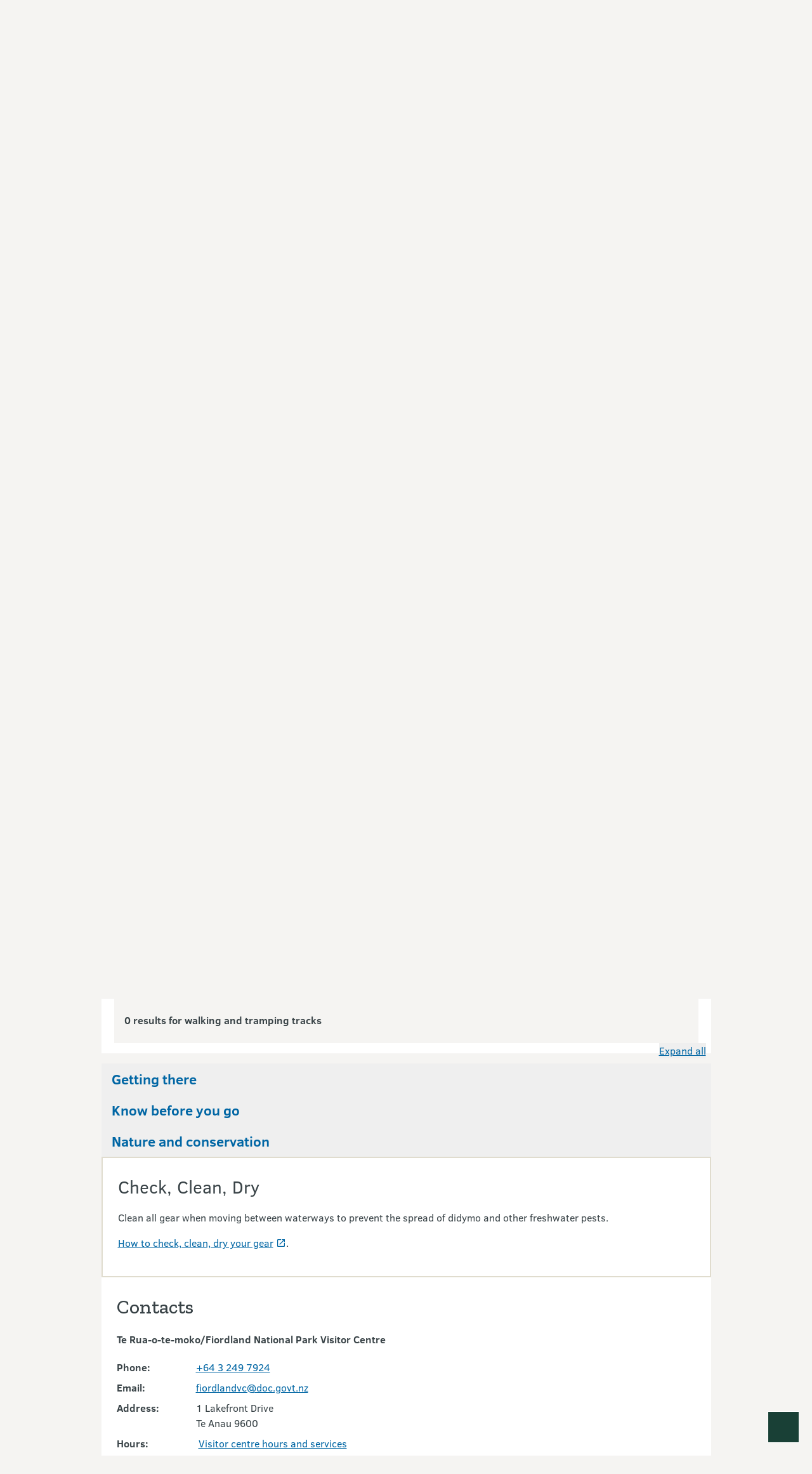

--- FILE ---
content_type: text/html; charset=utf-8
request_url: https://www.doc.govt.nz/parks-and-recreation/places-to-go/fiordland/places/fiordland-national-park/places-to-go/lake-manapouri-area/?tab-id=50578
body_size: 29149
content:


<!DOCTYPE html>


<html class="vue-hidden" lang="en-nz">

<head>
    <meta charset="utf-8">
    <meta http-equiv="X-UA-Compatible" content="IE=edge">

    <title>Lake Manapouri area: Places to go in Fiordland National Park</title>

        <meta name="Title" content="Lake Manapouri area">
        <meta name="Description" content="Nestled in amongst Fiordland mountains, Lake Manapouri and surrounds offer stunning scenery and numerous activities to enjoy. It is a great spot for families, and those who love boating, day walks and tramping a bit off the beaten track.">
        <meta name="ROBOTS" content="all">
        <!-- og: namespace is for Facebook and Twitter Open Graph API -->
        <meta property="og:url" content="https://www.doc.govt.nz/parks-and-recreation/places-to-go/fiordland/places/fiordland-national-park/places-to-go/lake-manapouri-area/" />
        <meta property="og:title" content="Lake Manapouri area" />
        <meta property="og:description" content="Nestled in amongst Fiordland mountains, Lake Manapouri and surrounds offer stunning scenery and numerous activities to enjoy. It is a great spot for families, and those who love boating, day walks and tramping a bit off the beaten track." />
        <meta property="og:image" content="https://www.doc.govt.nz/thumbs/hero/contentassets/6ed19b7031294e3e8a5e658eb60b9484/lake-manapouri-hero.jpg" />
        <meta property="og:type" content="" />
        <!-- Idio meta tags - all pages -->
        <meta property="idio:_TypeShortName" content="PlaceProfilePage">
        <meta property="idio:Changed$$date" content="4/13/2016 2:26:21 PM" />
        <meta property="idio:IntroductionThumbnailSmall" content=https://www.doc.govt.nz/thumbs/large/link/3e78cb0a6b2340459a6a55793f193d36.jpg />

    <!-- Viewport -->
    <meta name="viewport" content="width=device-width, initial-scale=1, user-scalable=yes" />

    <!-- Idio meta tags -->
    
    
    <meta property="idio:Location" content="Fiordland" />
    <meta property="idio:Activities" content="Boating, Fishing, Kayaking and canoeing, Walking and tramping" />



    <!-- Link tags -->
    <link rel="preconnect" href="https://fonts.gstatic.com/" crossorigin="" />
    <link rel="dns-prefetch" href="//fonts.gstatic.com/" />
    <link rel="preload" href="//fonts.googleapis.com/css?family=Zilla+Slab:300,400,500,500i,700&amp;subset=latin-ext&amp;display=swap" as="style" />
    <link rel="stylesheet" href="//fonts.googleapis.com/css?family=Zilla+Slab:300,400,500,500i,700&amp;subset=latin-ext&amp;display=swap" />
    <link rel="shortcut icon" type="image/x-icon" href="/images/favicon.ico" /> <!-- IE -->
    <link rel="icon" type="image/x-icon" href="/images/favicon.ico" /> <!-- Other browsers -->
    <link rel="preconnect" href="https://docnz.files.wordpress.com" crossorigin="" />
    <link rel="dns-prefetch" href="//docnz.files.wordpress.com" />
    <link rel="dns-prefetch" href="https://www.youtube.com" />
    <link rel="preconnect" href="https://services.arcgisonline.co.nz" crossorigin="" />
    <link rel="dns-prefetch" href="//services.arcgisonline.co.nz" />
    <link rel="dns-prefetch" href="//api.doc.govt.nz" />
    <link rel="preconnect" href="https://dl.episerver.net/" crossorigin="" />
    <link rel="dns-prefetch" href="//dl.episerver.net/" />
    <link rel="preconnect" href="https://www.facebook.com" crossorigin="" />
    <link rel="dns-prefetch" href="https://www.facebook.com" />
    <link rel="preconnect" href="https://www.googletagmanager.com" crossorigin="" />
    <link rel="dns-prefetch" href="https://www.googletagmanager.com" />
    <link rel="preconnect" href="https://ssl.google-analytics.com" crossorigin="" />
    <link rel="dns-prefetch" href="https://ssl.google-analytics.com" />
    <link rel="preconnect" href="https://www.google-analytics.com" crossorigin="" />
    <link rel="dns-prefetch" href="https://www.google-analytics.com" />
    <link rel="preconnect" href="https://www.google.co.nz" crossorigin="" />
    <link rel="dns-prefetch" href="https://www.google.co.nz/" />

    
    
    

    <!-- Preload Main CSS -->
    <link rel="preload" as="style" href="/static/doc-front-end/assets/css/main-bl_7uIbJ.css" />
              <link rel="stylesheet" type="text/css" href="/static/doc-front-end/assets/css/main-bl_7uIbJ.css" />


    <!-- Preload Main JS module -->
    <link rel="modulepreload" href="/static/doc-front-end/entry/js/main-BQbLIDg-.js" as="script"/>


    <!-- Prefetch rest of sites JS chunks (low priority) -->
    <link rel="prefetch" as="script" href="/static/doc-front-end/chunks/js/AbnActionCard.async-C3Thi0h6.js" />
<link rel="prefetch" as="script" href="/static/doc-front-end/chunks/js/AbnCmsSearch.async-DPFB7XXg.js" />
<link rel="prefetch" as="script" href="/static/doc-front-end/chunks/js/AbnCounterCard.async-CDxIRqXN.js" />
<link rel="prefetch" as="script" href="/static/doc-front-end/chunks/js/AbnMultiSelect.async-BhH9oGYZ.js" />
<link rel="prefetch" as="script" href="/static/doc-front-end/chunks/js/AbnMultiSelect.async-CLGP2CUX.js" />
<link rel="prefetch" as="script" href="/static/doc-front-end/chunks/js/AbnPageTileCarousel.async-Cr1o0c_1.js" />
<link rel="prefetch" as="script" href="/static/doc-front-end/chunks/js/AbnStandardProductCard.async-DnKgLFFa.js" />
<link rel="prefetch" as="script" href="/static/doc-front-end/chunks/js/chevron-right-zKcuZoWg.js" />
<link rel="prefetch" as="script" href="/static/doc-front-end/chunks/js/DocAccordion.async-DhUnWN1j.js" />
<link rel="prefetch" as="script" href="/static/doc-front-end/chunks/js/DocAlerts.async--5FGNspg.js" />
<link rel="prefetch" as="script" href="/static/doc-front-end/chunks/js/DocAuthenticationIndicator.async-CZxgcG-S.js" />
<link rel="prefetch" as="script" href="/static/doc-front-end/chunks/js/DocBadge.async-BmxBSAQL.js" />
<link rel="prefetch" as="script" href="/static/doc-front-end/chunks/js/DocBadge.async-UPKuxIKe.js" />
<link rel="prefetch" as="script" href="/static/doc-front-end/chunks/js/DocBanner.async-cwPnjtis.js" />
<link rel="prefetch" as="script" href="/static/doc-front-end/chunks/js/DocCallToAction.async-XStlXH8N.js" />
<link rel="prefetch" as="script" href="/static/doc-front-end/chunks/js/DocChildPageLinks.async-CSr7tLJW.js" />
<link rel="prefetch" as="script" href="/static/doc-front-end/chunks/js/DocCmsSearch.async-DOh7jvgC.js" />
<link rel="prefetch" as="script" href="/static/doc-front-end/chunks/js/DocConcessionaireFormBlock.async-DpvZhfWh.js" />
<link rel="prefetch" as="script" href="/static/doc-front-end/chunks/js/DocConcessionaireList.async-DTz5AjXG.js" />
<link rel="prefetch" as="script" href="/static/doc-front-end/chunks/js/DocCustomDataFilter.async-jT8_NIN1.js" />
<link rel="prefetch" as="script" href="/static/doc-front-end/chunks/js/DocFridgeMagnetGroup.async-D9msQlz-.js" />
<link rel="prefetch" as="script" href="/static/doc-front-end/chunks/js/DocGenericContactsPanel.async-GTeIawtV.js" />
<link rel="prefetch" as="script" href="/static/doc-front-end/chunks/js/DocGenericIframe.async-B61dNJKS.js" />
<link rel="prefetch" as="script" href="/static/doc-front-end/chunks/js/DocHamburgerNav.internal-D8PJKpHj.js" />
<link rel="prefetch" as="script" href="/static/doc-front-end/chunks/js/DocHamburgerNavItem.internal-BKS-gf9Y.js" />
<link rel="prefetch" as="script" href="/static/doc-front-end/chunks/js/DocHeaderResponsiveIconLink.async-ByDSVWds.js" />
<link rel="prefetch" as="script" href="/static/doc-front-end/chunks/js/DocHeaderResponsiveIconLink.async-CaQgbLV5.js" />
<link rel="prefetch" as="script" href="/static/doc-front-end/chunks/js/DocHotSpotMap.async-Ycsc_1F7.js" />
<link rel="prefetch" as="script" href="/static/doc-front-end/chunks/js/DocImageCaption.async-HICy3tWt.js" />
<link rel="prefetch" as="script" href="/static/doc-front-end/chunks/js/DocImageCarousel.async-CjXzRafV.js" />
<link rel="prefetch" as="script" href="/static/doc-front-end/chunks/js/DocLightBox.async-CHsGlGAs.js" />
<link rel="prefetch" as="script" href="/static/doc-front-end/chunks/js/DocLightBox.async-J_tvODiR.js" />
<link rel="prefetch" as="script" href="/static/doc-front-end/chunks/js/DocMap.async-BhdKyP1_.js" />
<link rel="prefetch" as="script" href="/static/doc-front-end/chunks/js/DocMap.async-CsKlOcAZ.js" />
<link rel="prefetch" as="script" href="/static/doc-front-end/chunks/js/DocMultiCategory.async-25DBdzjm.js" />
<link rel="prefetch" as="script" href="/static/doc-front-end/chunks/js/DocMultiSelect.async-BOmWB7bQ.js" />
<link rel="prefetch" as="script" href="/static/doc-front-end/chunks/js/DocMyFavourites.async-DyECyFp9.js" />
<link rel="prefetch" as="script" href="/static/doc-front-end/chunks/js/DocParksRecSearch.async-B-tz7OVJ.js" />
<link rel="prefetch" as="script" href="/static/doc-front-end/chunks/js/DocPopover.async-CH_TThD9.js" />
<link rel="prefetch" as="script" href="/static/doc-front-end/chunks/js/DocPopover.async-iI0Azv4m.js" />
<link rel="prefetch" as="script" href="/static/doc-front-end/chunks/js/DocPopoverNav.internal-D76VmPqR.js" />
<link rel="prefetch" as="script" href="/static/doc-front-end/chunks/js/DocPopoverNavItem.internal-NCMfAcqP.js" />
<link rel="prefetch" as="script" href="/static/doc-front-end/chunks/js/DocPopularLinks.async-BxVWhkgX.js" />
<link rel="prefetch" as="script" href="/static/doc-front-end/chunks/js/DocProductSet.async-pmvx3i8Z.js" />
<link rel="prefetch" as="script" href="/static/doc-front-end/chunks/js/DocRegionSelectorPanel.async-DY2nen3n.js" />
<link rel="prefetch" as="script" href="/static/doc-front-end/chunks/js/DocRelatedSection.async-Chvlv1qq.js" />
<link rel="prefetch" as="script" href="/static/doc-front-end/chunks/js/DocShowHide.async-BRCVnzvE.js" />
<link rel="prefetch" as="script" href="/static/doc-front-end/chunks/js/DocSingleCategory.async-DZ7n0WBg.js" />
<link rel="prefetch" as="script" href="/static/doc-front-end/chunks/js/DocSiteSearch.async-BYpNERCW.js" />
<link rel="prefetch" as="script" href="/static/doc-front-end/chunks/js/DocTabs.async-DiUVOwTu.js" />
<link rel="prefetch" as="script" href="/static/doc-front-end/chunks/js/DocThingsToDo.async-DeNp9She.js" />
<link rel="prefetch" as="script" href="/static/doc-front-end/chunks/js/DocVideoIframeContainer.async--EyCQjAm.js" />
<link rel="prefetch" as="script" href="/static/doc-front-end/chunks/js/useHoverToggle-CSwPfkfI.js" />
<link rel="prefetch" as="script" href="/static/doc-front-end/chunks/js/useIconCategoryMapper-WJp0HZgM.js" />
<link rel="prefetch" as="script" href="/static/doc-front-end/chunks/js/useUrlBuilder-CdL_zIFV.js" />


    <!-- Google Tag Manager -->

    <script>
        (function (w, d, s, l, i) {
            w[l] = w[l] || [];
            w[l].push({
                'gtm.start':
                    new Date().getTime(),
                event: 'gtm.js'
            });
            var f = d.getElementsByTagName(s)[0],

                j = d.createElement(s),
                dl = l != 'dataLayer' ? '&l=' + l : '';
            j.async = true;
            j.src =
                'https://www.googletagmanager.com/gtm.js?id=' + i + dl;
            f.parentNode.insertBefore(j, f);

        })(window, document, 'script', 'dataLayer', 'GTM-KGVHZH9');
    </script>
    <!-- End Google Tag Manager -->
    <!-- Monsido Script -->
    <script type="text/javascript">
        window._monsido = window._monsido || {
            token: "CE4t9v7suHiWHKN3JWuXlQ",
            statistics: {
                enabled: true,
                documentTracking: {
                    enabled: false,
                    documentCls: "monsido_download",
                    documentIgnoreCls: "monsido_ignore_download",
                    documentExt: ["pdf, xlsx, doc, docx, jpg, gif, mp3, mp4, mov, xls, txt"],
                },
            },
        };
    </script>
    <script type="text/javascript" async src="https://app-script.monsido.com/v2/monsido-script.js"></script>
    <!-- Monsido Script -->

    
<link rel='stylesheet' type='text/css' data-f-resource='EPiServerForms.css' href='/WebResource.axd?d=s-f6ie6T4Qaxga0Un_qm8yXdv9vsMOYEassOasxlssu3TwGE_9ypSJxs7rg7YsgWWb5RpCv85Nb4Lxk8ERgsJGJTDbk8Mar_KuyyRbieRcPE7ECDCnEihxRuZ6qnJTOwLXXTT0KG4ZJVzmRMEqNPMLu0DeCicrxS2DD7TA7QInc1&t=638313172100000000' />

<script type="text/javascript">
var epi = epi||{}; epi.EPiServer = epi.EPiServer||{}; epi.EPiServer.Forms = epi.EPiServer.Forms||{};
                    epi.EPiServer.Forms.InjectFormOwnJQuery = true;epi.EPiServer.Forms.OriginalJQuery = typeof jQuery !== 'undefined' ? jQuery : undefined;
</script>

</head>
<body class="Chrome Unknown">
    <!-- Google Tag Manager (noscript) -->
    <noscript>
        <iframe src="https://www.googletagmanager.com/ns.html?id=GTM-KGVHZH9" height="0" width="0" style="display:none;visibility:hidden"></iframe>
    </noscript>
    <!-- End Google Tag Manager (noscript) -->

    <div id="doc-app">

        










<noscript>
    <div id="#main-heading" class="flex justify-center flex-col items-center">
        <div><h1>Department of Conservation  <span lang="mi">Te Papa Atawhai</span></h1></div>
        <div><h2>Please enable JavaScript in your browser settings to view this site.</h2></div>
    </div>
</noscript>

<doc-skip-to-content id="#main-heading"></doc-skip-to-content>

<div class="doc-main-layout bg-tara-iti">

    



<header v-if="skeleton">
    <div class="min-h-2.5 w-full bg-doc-gold-500"></div>
    <div class="flex w-full bg-doc-green-500 standard-padding min-h-[132px] md:min-h-[88px]"></div>
</header>

<doc-header>
    <template #print-only>
        Department of Conservation | Te Papa Atawhai
        <br />
        https://www.doc.govt.nz/
    </template>

    <template #logo>
        <doc-main-logo id="doc-header-logo" type="white" />
    </template>

        <doc-header-nav-item id="parks-recreation">
        <template #main-nav-link>
            <doc-header-nav-item-main-link 
                heading="Parks &amp; recreation"
                link="/parks-and-recreation/"
                colour="ranginui"
                id="parks-recreation">
            </doc-header-nav-item-main-link>
        </template>

        <template #sub-nav-links>
                <doc-header-nav-item-sub-link 
                    heading="Places to go"
                    link="/parks-and-recreation/places-to-go/"
                    colour="ranginui"
                    id="places-to-go">
                </doc-header-nav-item-sub-link>
                <doc-header-nav-item-sub-link 
                    heading="Things to do"
                    link="/parks-and-recreation/things-to-do/"
                    colour="ranginui"
                    id="things-to-do">
                </doc-header-nav-item-sub-link>
                <doc-header-nav-item-sub-link 
                    heading="Places to stay"
                    link="/parks-and-recreation/places-to-stay/"
                    colour="ranginui"
                    id="places-to-stay">
                </doc-header-nav-item-sub-link>
                <doc-header-nav-item-sub-link 
                    heading="Know before you go"
                    link="/parks-and-recreation/know-before-you-go/"
                    colour="ranginui"
                    id="know-before-you-go">
                </doc-header-nav-item-sub-link>
                <doc-header-nav-item-sub-link 
                    heading="DOC maps: Discover the outdoors"
                    link="/map/index.html"
                    colour="ranginui"
                    id="doc-maps-discover-the-outdoors">
                </doc-header-nav-item-sub-link>
                <doc-header-nav-item-sub-link 
                    heading="My saved list"
                    link="/parks-and-recreation/my-saved-list/"
                    colour="ranginui"
                    id="my-saved-list">
                </doc-header-nav-item-sub-link>
                <doc-header-nav-item-sub-link 
                    heading="Log in to DOC bookings"
                    link="https://bookings.doc.govt.nz/web/"
                    colour="ranginui"
                    id="log-in-to-doc-bookings">
                </doc-header-nav-item-sub-link>
        </template>

			<template #additional-content>
				<doc-popular-links label="Parks &amp; recreation" :links="[{&quot;Heading&quot;:&quot;Walking &amp; tramping&quot;,&quot;Slug&quot;:&quot;walking-tramping&quot;,&quot;Link&quot;:&quot;/parks-and-recreation/things-to-do/walking-and-tramping/&quot;,&quot;SecondaryLinks&quot;:[]},{&quot;Heading&quot;:&quot;Stay at a campsite&quot;,&quot;Slug&quot;:&quot;stay-at-a-campsite&quot;,&quot;Link&quot;:&quot;/parks-and-recreation/places-to-stay/stay-at-a-campsite/&quot;,&quot;SecondaryLinks&quot;:[]},{&quot;Heading&quot;:&quot;Great Walks&quot;,&quot;Slug&quot;:&quot;great-walks&quot;,&quot;Link&quot;:&quot;/parks-and-recreation/things-to-do/walking-and-tramping/great-walks/&quot;,&quot;SecondaryLinks&quot;:[]},{&quot;Heading&quot;:&quot;Land Safety Code&quot;,&quot;Slug&quot;:&quot;land-safety-code&quot;,&quot;Link&quot;:&quot;/parks-and-recreation/know-before-you-go/land-safety-code/&quot;,&quot;SecondaryLinks&quot;:[]},{&quot;Heading&quot;:&quot;Hunting&quot;,&quot;Slug&quot;:&quot;hunting&quot;,&quot;Link&quot;:&quot;/parks-and-recreation/things-to-do/hunting/&quot;,&quot;SecondaryLinks&quot;:[]},{&quot;Heading&quot;:&quot;Dogs on conservation land&quot;,&quot;Slug&quot;:&quot;dogs-on-conservation-land&quot;,&quot;Link&quot;:&quot;/parks-and-recreation/know-before-you-go/dog-access/&quot;,&quot;SecondaryLinks&quot;:[]},{&quot;Heading&quot;:&quot;Visitor centres&quot;,&quot;Slug&quot;:&quot;visitor-centres&quot;,&quot;Link&quot;:&quot;/footer-links/contact-us/visitor-centres/&quot;,&quot;SecondaryLinks&quot;:[]},{&quot;Heading&quot;:&quot;Stay in a hut&quot;,&quot;Slug&quot;:&quot;stay-in-a-hut&quot;,&quot;Link&quot;:&quot;/parks-and-recreation/places-to-stay/stay-in-a-hut/&quot;,&quot;SecondaryLinks&quot;:[]}]" />
			</template>
    </doc-header-nav-item>
    <doc-header-nav-item id="nature">
        <template #main-nav-link>
            <doc-header-nav-item-main-link 
                heading="Nature"
                link="/nature/"
                colour="paptuanuku"
                id="nature">
            </doc-header-nav-item-main-link>
        </template>

        <template #sub-nav-links>
                <doc-header-nav-item-sub-link 
                    heading="Native animals"
                    link="/nature/native-animals/"
                    colour="paptuanuku"
                    id="native-animals">
                </doc-header-nav-item-sub-link>
                <doc-header-nav-item-sub-link 
                    heading="Native plants"
                    link="/nature/native-plants/"
                    colour="paptuanuku"
                    id="native-plants">
                </doc-header-nav-item-sub-link>
                <doc-header-nav-item-sub-link 
                    heading="Pests &amp; threats"
                    link="/nature/pests-and-threats/"
                    colour="paptuanuku"
                    id="pests-threats">
                </doc-header-nav-item-sub-link>
                <doc-header-nav-item-sub-link 
                    heading="Habitats"
                    link="/nature/habitats/"
                    colour="paptuanuku"
                    id="habitats">
                </doc-header-nav-item-sub-link>
                <doc-header-nav-item-sub-link 
                    heading="Biodiversity"
                    link="/nature/biodiversity/"
                    colour="paptuanuku"
                    id="biodiversity">
                </doc-header-nav-item-sub-link>
                <doc-header-nav-item-sub-link 
                    heading="Conservation status"
                    link="/nature/conservation-status/"
                    colour="paptuanuku"
                    id="conservation-status">
                </doc-header-nav-item-sub-link>
                <doc-header-nav-item-sub-link 
                    heading="Identify a species"
                    link="/nature/identify-a-species/"
                    colour="paptuanuku"
                    id="identify-a-species">
                </doc-header-nav-item-sub-link>
        </template>

			<template #additional-content>
				<doc-popular-links label="Nature" :links="[{&quot;Heading&quot;:&quot;Birds A - Z&quot;,&quot;Slug&quot;:&quot;birds-a-z&quot;,&quot;Link&quot;:&quot;/nature/native-animals/birds/birds-a-z/&quot;,&quot;SecondaryLinks&quot;:[]},{&quot;Heading&quot;:&quot;Kiwi&quot;,&quot;Slug&quot;:&quot;kiwi&quot;,&quot;Link&quot;:&quot;/nature/native-animals/birds/birds-a-z/kiwi/&quot;,&quot;SecondaryLinks&quot;:[]},{&quot;Heading&quot;:&quot;Predator Free 2050&quot;,&quot;Slug&quot;:&quot;predator-free-2050&quot;,&quot;Link&quot;:&quot;/nature/pests-and-threats/predator-free-2050/&quot;,&quot;SecondaryLinks&quot;:[]},{&quot;Heading&quot;:&quot;1080 biodegradable bait pellets&quot;,&quot;Slug&quot;:&quot;1080-biodegradable-bait-pellets&quot;,&quot;Link&quot;:&quot;/nature/pests-and-threats/methods-of-control/1080/&quot;,&quot;SecondaryLinks&quot;:[]},{&quot;Heading&quot;:&quot;Kauri dieback disease&quot;,&quot;Slug&quot;:&quot;kauri-dieback-disease&quot;,&quot;Link&quot;:&quot;/nature/pests-and-threats/diseases/kauri-disease/&quot;,&quot;SecondaryLinks&quot;:[]}]" />
			</template>
    </doc-header-nav-item>
    <doc-header-nav-item id="get-involved">
        <template #main-nav-link>
            <doc-header-nav-item-main-link 
                heading="Get involved"
                link="/get-involved/"
                colour="atawhenua"
                id="get-involved">
            </doc-header-nav-item-main-link>
        </template>

        <template #sub-nav-links>
                <doc-header-nav-item-sub-link 
                    heading="Volunteer"
                    link="/get-involved/volunteer/"
                    colour="atawhenua"
                    id="volunteer">
                </doc-header-nav-item-sub-link>
                <doc-header-nav-item-sub-link 
                    heading="Have your say"
                    link="/get-involved/have-your-say/"
                    colour="atawhenua"
                    id="have-your-say">
                </doc-header-nav-item-sub-link>
                <doc-header-nav-item-sub-link 
                    heading="Donate to nature"
                    link="/get-involved/donate-to-nature/"
                    colour="atawhenua"
                    id="donate-to-nature">
                </doc-header-nav-item-sub-link>
                <doc-header-nav-item-sub-link 
                    heading="Permissions"
                    link="/get-involved/apply-for-permits/"
                    colour="atawhenua"
                    id="permissions">
                </doc-header-nav-item-sub-link>
                <doc-header-nav-item-sub-link 
                    heading="Conservation activities"
                    link="/get-involved/conservation-activities/"
                    colour="atawhenua"
                    id="conservation-activities">
                </doc-header-nav-item-sub-link>
                <doc-header-nav-item-sub-link 
                    heading="Teaching resources for learning in nature"
                    link="/get-involved/conservation-education/"
                    colour="atawhenua"
                    id="teaching-resources-for-learning-in-nature">
                </doc-header-nav-item-sub-link>
                <doc-header-nav-item-sub-link 
                    heading="Training"
                    link="/get-involved/training/"
                    colour="atawhenua"
                    id="training">
                </doc-header-nav-item-sub-link>
                <doc-header-nav-item-sub-link 
                    heading="Funding"
                    link="/get-involved/funding/"
                    colour="atawhenua"
                    id="funding">
                </doc-header-nav-item-sub-link>
        </template>

			<template #additional-content>
				<doc-popular-links label="Get involved" :links="[{&quot;Heading&quot;:&quot;Conservation activities&quot;,&quot;Slug&quot;:&quot;conservation-activities&quot;,&quot;Link&quot;:&quot;/get-involved/conservation-activities/&quot;,&quot;SecondaryLinks&quot;:[]},{&quot;Heading&quot;:&quot;Online courses&quot;,&quot;Slug&quot;:&quot;online-courses&quot;,&quot;Link&quot;:&quot;/get-involved/training/online-courses/&quot;,&quot;SecondaryLinks&quot;:[]},{&quot;Heading&quot;:&quot;Have your say&quot;,&quot;Slug&quot;:&quot;have-your-say&quot;,&quot;Link&quot;:&quot;/get-involved/have-your-say/&quot;,&quot;SecondaryLinks&quot;:[]},{&quot;Heading&quot;:&quot;Volunteer&quot;,&quot;Slug&quot;:&quot;volunteer&quot;,&quot;Link&quot;:&quot;/get-involved/volunteer/&quot;,&quot;SecondaryLinks&quot;:[]},{&quot;Heading&quot;:&quot;Drone use on conservation land&quot;,&quot;Slug&quot;:&quot;drone-use-on-conservation-land&quot;,&quot;Link&quot;:&quot;/get-involved/apply-for-permits/all-permissions/drone-use-on-conservation-land/&quot;,&quot;SecondaryLinks&quot;:[]}]" />
			</template>
    </doc-header-nav-item>
    <doc-header-nav-item id="our-work">
        <template #main-nav-link>
            <doc-header-nav-item-main-link 
                heading="Our work"
                link="/our-work/"
                colour="weta"
                id="our-work">
            </doc-header-nav-item-main-link>
        </template>

        <template #sub-nav-links>
                <doc-header-nav-item-sub-link 
                    heading="Heritage"
                    link="/our-work/heritage/"
                    colour="weta"
                    id="heritage">
                </doc-header-nav-item-sub-link>
                <doc-header-nav-item-sub-link 
                    heading="Jobs for Nature – Mahi mō te Taiao"
                    link="/our-work/jobs-for-nature--mahi-mo-te-taiao/"
                    colour="weta"
                    id="jobs-for-nature-mahi-m-te-taiao">
                </doc-header-nav-item-sub-link>
                <doc-header-nav-item-sub-link 
                    heading="Managing threats to nature"
                    link="/our-work/managing-threats/"
                    colour="weta"
                    id="managing-threats-to-nature">
                </doc-header-nav-item-sub-link>
                <doc-header-nav-item-sub-link 
                    heading="Maps and data"
                    link="/our-work/maps-and-data/"
                    colour="weta"
                    id="maps-and-data">
                </doc-header-nav-item-sub-link>
                <doc-header-nav-item-sub-link 
                    heading="Marine reserves for the southeast of the South Island"
                    link="/our-work/marine-reserves-for-the-southeast-of-the-south-island/"
                    colour="weta"
                    id="marine-reserves-for-the-southeast-of-the-south-island">
                </doc-header-nav-item-sub-link>
                <doc-header-nav-item-sub-link 
                    heading="Monitoring"
                    link="/our-work/monitoring/"
                    colour="weta"
                    id="monitoring">
                </doc-header-nav-item-sub-link>
                <doc-header-nav-item-sub-link 
                    heading="Places with projects"
                    link="/our-work/restoring-places/"
                    colour="weta"
                    id="places-with-projects">
                </doc-header-nav-item-sub-link>
                <doc-header-nav-item-sub-link 
                    heading="Research and development"
                    link="/our-work/research-and-development/"
                    colour="weta"
                    id="research-and-development">
                </doc-header-nav-item-sub-link>
                <doc-header-nav-item-sub-link 
                    heading="Species programmes"
                    link="/our-work/protecting-species/"
                    colour="weta"
                    id="species-programmes">
                </doc-header-nav-item-sub-link>
                <doc-header-nav-item-sub-link 
                    heading="Sustainable visitor management for Tongariro"
                    link="/our-work/sustainable-visitor-management-for-tongariro/"
                    colour="weta"
                    id="sustainable-visitor-management-for-tongariro">
                </doc-header-nav-item-sub-link>
        </template>

			<template #additional-content>
				<doc-popular-links label="Our work" :links="[{&quot;Heading&quot;:&quot;National Predator Control Programme&quot;,&quot;Slug&quot;:&quot;national-predator-control-programme&quot;,&quot;Link&quot;:&quot;/our-work/national-predator-control-programme/&quot;,&quot;SecondaryLinks&quot;:[]},{&quot;Heading&quot;:&quot;Kākāpō Recovery&quot;,&quot;Slug&quot;:&quot;k-k-p-recovery&quot;,&quot;Link&quot;:&quot;/our-work/kakapo-recovery/&quot;,&quot;SecondaryLinks&quot;:[]},{&quot;Heading&quot;:&quot;Māori sites&quot;,&quot;Slug&quot;:&quot;m-ori-sites&quot;,&quot;Link&quot;:&quot;/our-work/heritage/heritage-topics/maori-sites/&quot;,&quot;SecondaryLinks&quot;:[]},{&quot;Heading&quot;:&quot;Icon heritage sites&quot;,&quot;Slug&quot;:&quot;icon-heritage-sites&quot;,&quot;Link&quot;:&quot;/our-work/heritage/icon-heritage-sites/&quot;,&quot;SecondaryLinks&quot;:[]},{&quot;Heading&quot;:&quot;Takahē Recovery Programme&quot;,&quot;Slug&quot;:&quot;takah-recovery-programme&quot;,&quot;Link&quot;:&quot;/our-work/takahe-recovery-programme/&quot;,&quot;SecondaryLinks&quot;:[]},{&quot;Heading&quot;:&quot;Lead the way&quot;,&quot;Slug&quot;:&quot;lead-the-way&quot;,&quot;Link&quot;:&quot;/our-work/lead-the-way/&quot;,&quot;SecondaryLinks&quot;:[]},{&quot;Heading&quot;:&quot;Bird banding&quot;,&quot;Slug&quot;:&quot;bird-banding&quot;,&quot;Link&quot;:&quot;/our-work/bird-banding/&quot;,&quot;SecondaryLinks&quot;:[]}]" />
			</template>
    </doc-header-nav-item>


    <template #additional-nav-items>
        <doc-authentication-indicator login-link="/footer-links/online-service-accounts/?returnUrl=https%3a%2f%2fwww.doc.govt.nz%2fparks-and-recreation%2fplaces-to-go%2ffiordland%2fplaces%2ffiordland-national-park%2fplaces-to-go%2flake-manapouri-area%2f%3ftab-id%3d50578"
                                      :wishlist-links="[{&quot;LinkResolver&quot;:{&quot;Accessor&quot;:{&quot;Method&quot;:{&quot;Name&quot;:&quot;GetInstance&quot;,&quot;AssemblyName&quot;:&quot;EPiServer.Framework, Version=11.21.2.0, Culture=neutral, PublicKeyToken=8fe83dea738b45b7&quot;,&quot;ClassName&quot;:&quot;EPiServer.ServiceLocation.ServiceLocatorImplBase&quot;,&quot;Signature&quot;:&quot;EPiServer.Web.Routing.IUrlResolver GetInstance[IUrlResolver]()&quot;,&quot;Signature2&quot;:&quot;EPiServer.Web.Routing.IUrlResolver GetInstance[[EPiServer.Web.Routing.IUrlResolver, EPiServer, Version=11.21.2.0, Culture=neutral, PublicKeyToken=8fe83dea738b45b7]]()&quot;,&quot;MemberType&quot;:8,&quot;GenericArguments&quot;:[&quot;EPiServer.Web.Routing.IUrlResolver, EPiServer, Version=11.21.2.0, Culture=neutral, PublicKeyToken=8fe83dea738b45b7&quot;]},&quot;Target&quot;:{}},&quot;Service&quot;:{}},&quot;Attributes&quot;:{&quot;href&quot;:&quot;/parks-and-recreation/my-saved-list/&quot;},&quot;Text&quot;:&quot;My favourites&quot;,&quot;Href&quot;:&quot;/parks-and-recreation/my-saved-list/&quot;,&quot;Target&quot;:null,&quot;Title&quot;:null,&quot;ReferencedPermanentLinkIds&quot;:[]},{&quot;LinkResolver&quot;:{&quot;Accessor&quot;:{&quot;Method&quot;:{&quot;Name&quot;:&quot;GetInstance&quot;,&quot;AssemblyName&quot;:&quot;EPiServer.Framework, Version=11.21.2.0, Culture=neutral, PublicKeyToken=8fe83dea738b45b7&quot;,&quot;ClassName&quot;:&quot;EPiServer.ServiceLocation.ServiceLocatorImplBase&quot;,&quot;Signature&quot;:&quot;EPiServer.Web.Routing.IUrlResolver GetInstance[IUrlResolver]()&quot;,&quot;Signature2&quot;:&quot;EPiServer.Web.Routing.IUrlResolver GetInstance[[EPiServer.Web.Routing.IUrlResolver, EPiServer, Version=11.21.2.0, Culture=neutral, PublicKeyToken=8fe83dea738b45b7]]()&quot;,&quot;MemberType&quot;:8,&quot;GenericArguments&quot;:[&quot;EPiServer.Web.Routing.IUrlResolver, EPiServer, Version=11.21.2.0, Culture=neutral, PublicKeyToken=8fe83dea738b45b7&quot;]},&quot;Target&quot;:{}},&quot;Service&quot;:{}},&quot;Attributes&quot;:{&quot;href&quot;:&quot;/account/signout?returnUrl=https%3a%2f%2fwww.doc.govt.nz%2fparks-and-recreation%2fplaces-to-go%2ffiordland%2fplaces%2ffiordland-national-park%2fplaces-to-go%2flake-manapouri-area%2f%3ftab-id%3d50578&quot;},&quot;Text&quot;:&quot;Sign out&quot;,&quot;Href&quot;:&quot;/account/signout?returnUrl=https%3a%2f%2fwww.doc.govt.nz%2fparks-and-recreation%2fplaces-to-go%2ffiordland%2fplaces%2ffiordland-national-park%2fplaces-to-go%2flake-manapouri-area%2f%3ftab-id%3d50578&quot;,&quot;Target&quot;:null,&quot;Title&quot;:null,&quot;ReferencedPermanentLinkIds&quot;:[]}]">
        </doc-authentication-indicator>
    </template>

        <template #cta>
            <doc-link link="https://www.doc.govt.nz/always-be-naturing" class="block">
                <doc-image src="/globalassets/graphics/abn-logos/shape_e-logo-107-px---15-degrees---for-testing-only.svg"
                           width="0"
                           height="0"
                           alt="Always Be Naturing" />
            </doc-link>
        </template>

    <template #search>
        <doc-site-search id="global-search-from-header"
                         :has-button="false"
                         place-holder="Search..."
                         query-url="search-results/?query="
                         auto-complete-url="search/autocomplete"
                         class="justify-center h-5 md:h-4 md:min-w-[160px]" />
    </template>
</doc-header>


    <div class="doc-main-layout__breadcrumb">
        <div class="doc-main-layout__breadcrumb__content">
    <div id="breadcrumbnav" class="breadcrumb">
        <nav aria-label="Breadcrumb">
                <doc-breadcrumb :breadcrumb-links="[{&quot;Heading&quot;:&quot;Home&quot;,&quot;Link&quot;:&quot;/&quot;,&quot;CssClasses&quot;:&quot;home&quot;},{&quot;Heading&quot;:&quot;Parks &amp; recreation&quot;,&quot;Link&quot;:&quot;/parks-and-recreation/&quot;,&quot;CssClasses&quot;:null},{&quot;Heading&quot;:&quot;Places to go&quot;,&quot;Link&quot;:&quot;/parks-and-recreation/places-to-go/&quot;,&quot;CssClasses&quot;:null},{&quot;Heading&quot;:&quot;Fiordland&quot;,&quot;Link&quot;:&quot;/parks-and-recreation/places-to-go/fiordland/&quot;,&quot;CssClasses&quot;:null},{&quot;Heading&quot;:&quot;Fiordland National Park&quot;,&quot;Link&quot;:&quot;/parks-and-recreation/places-to-go/fiordland/places/fiordland-national-park/&quot;,&quot;CssClasses&quot;:null},{&quot;Heading&quot;:&quot;Places to go&quot;,&quot;Link&quot;:&quot;/parks-and-recreation/places-to-go/fiordland/places/fiordland-national-park/places-to-go/&quot;,&quot;CssClasses&quot;:null},{&quot;Heading&quot;:&quot;Lake Manapouri area&quot;,&quot;Link&quot;:null,&quot;CssClasses&quot;:&quot;current&quot;}]" />
        </nav>
    </div>
        </div>
    </div>

    <section class="doc-main-layout__hero">
        


<div class="hero group has-image">
    <div class="hero__top">
        

            <div class="hero__top-caption">
                        <doc-image-caption caption="Lake Manapouri">
            <div class="hide-content">
                <span><b>Image: </b></span>
Kendall DeLyse
                            <span> | &copy;</span>
            </div>
        </doc-image-caption>

            </div>
    </div>

    <div class="hero__image-container">
            <picture>
                <source
                    srcset="/thumbs/hero/contentassets/6ed19b7031294e3e8a5e658eb60b9484/lake-manapouri-hero.jpg"
                    media="(min-width: 768px)"/>

                    <source
                        srcset="/thumbs/heromini/contentassets/6ed19b7031294e3e8a5e658eb60b9484/lake-manapouri-hero.jpg"
                        media="(max-width: 480px)"/>

                <img
                    class="hero__image"
                    alt="Lake Manapouri. "
                    loading="eager"
                    fetchpriority="high"
                    src="/thumbs/hero/contentassets/6ed19b7031294e3e8a5e658eb60b9484/lake-manapouri-hero.jpg"/>
            </picture>
      
        <div class="hero__bottom-left">
            <div class="hero__bottom-left-container">
                <div class="hero__bottom-left-slot">
                    <doc-page-title id="main-heading">Lake Manapouri area</doc-page-title>
                    

                        <doc-content-box type="title" accent="bold">
                            <p>
                                Located in  the <a class="where-region" href="/parks-and-recreation/places-to-go/fiordland">Fiordland</a> region
                            </p>
                        </doc-content-box>
                </div>
            </div>
        </div>
    </div>
</div>
    </section>

    <main class="doc-main-layout__main">
        <div class="doc-main-layout__main__container">
            <div style="display: contents">



        <doc-alerts type="summary" guid="92f4b2fb-40d2-439f-8b80-edf93c0ddd3a" sticky-header=true :use-accordion=true alert-title="Alerts for Lake Manapouri area" />

            </div>

            <div class="doc-main-layout__main__container-content">




<div class="doc-standard-overview group has-wishlist">

    <div class="doc-standard-overview__intro reverse">
            <div class="doc-standard-overview__intro-wishlist">
                <doc-save-to-list link="/parks-and-recreation/my-saved-list/"
                                  :icon="true"
                                  page-id="59294">
                </doc-save-to-list>
            </div>

        <div class="doc-standard-overview__intro-text">
            <doc-introduction-text>
                Nestled in amongst Fiordland mountains, Lake Manapouri and surrounds offer stunning scenery and numerous activities to enjoy. It is a great spot for families, and those who love boating, day walks and tramping a bit off the beaten track.
            </doc-introduction-text>
        </div>
    </div>

        <doc-body-text>
            <div class="block textblock col-lg-12 col-md-12 col-sm-12 col-xs-12"><p>Lake Manapouri provides a peaceful, beautiful setting for a visit to Fiordland National Park.&#160;From the Manapouri township you can access Doubtful Sound (via West Arm and Wilmot Pass).</p>
<p>The famous Kepler Track Great Walk is close by too, and has excellent day walk options for families.</p>
<p>Surrounding the lake are the Kepler Mountains, Turret Range and the Hunter Mountains. Across the lake is access to Doubtful Sound via West Arm and Wilmot Pass.</p>
<p>Fans of the Lord of the Rings film trilogy can visit local spots that featured in the films, including the Waiau River as the ‘River Anduin’, and the Kepler Mire as the ‘Dead Marshes’ - see&#160;<a href="/lordoftherings">Lord of the Rings locations</a>.</p></div>
        </doc-body-text>
        <div class="doc-standard-overview__container">
        <div class="doc-standard-overview__column" style="width: 100%">


        </div>

    </div>

</div>




                









<div class="tdd-doc-cta_1">
    
</div>

<doc-content-box type="main-content">
    <div id="activitypanel" class="clearfix scrolldepth" data-scrolldepth-action="Things to do" data-scrolldepth-hit="false">
        <doc-things-to-do data="[{&quot;recreationType&quot;:2,&quot;tabName&quot;:&quot;Walking and tramping&quot;,&quot;tabId&quot;:&quot;50578&quot;,&quot;search&quot;:{&quot;searchBlockId&quot;:165894,&quot;fields&quot;:[{&quot;selectableValues&quot;:[{&quot;epiFindPropertyName&quot;:&quot;Duration.List&quot;,&quot;display&quot;:&quot;Under 1 hour&quot;,&quot;value&quot;:&quot;Under 1 hour&quot;,&quot;id&quot;:1501000,&quot;isSelected&quot;:false,&quot;sortOrder&quot;:100,&quot;fieldId&quot;:1696808602},{&quot;epiFindPropertyName&quot;:&quot;Duration.List&quot;,&quot;display&quot;:&quot;1-4 hours&quot;,&quot;value&quot;:&quot;1-4 hours&quot;,&quot;id&quot;:1502000,&quot;isSelected&quot;:false,&quot;sortOrder&quot;:200,&quot;fieldId&quot;:1696808602},{&quot;epiFindPropertyName&quot;:&quot;Duration.List&quot;,&quot;display&quot;:&quot;Over 4 hours&quot;,&quot;value&quot;:&quot;Over 4 hours&quot;,&quot;id&quot;:1503000,&quot;isSelected&quot;:false,&quot;sortOrder&quot;:300,&quot;fieldId&quot;:1696808602},{&quot;epiFindPropertyName&quot;:&quot;Duration.List&quot;,&quot;display&quot;:&quot;Overnight&quot;,&quot;value&quot;:&quot;Overnight&quot;,&quot;id&quot;:1504000,&quot;isSelected&quot;:false,&quot;sortOrder&quot;:400,&quot;fieldId&quot;:1696808602},{&quot;epiFindPropertyName&quot;:&quot;Duration.List&quot;,&quot;display&quot;:&quot;Multi-night&quot;,&quot;value&quot;:&quot;Multi-night&quot;,&quot;id&quot;:1505000,&quot;isSelected&quot;:false,&quot;sortOrder&quot;:500,&quot;fieldId&quot;:1696808602}],&quot;fieldName&quot;:&quot;Duration&quot;,&quot;isCheckbox&quot;:false,&quot;linkUrl&quot;:&quot;&quot;,&quot;linkText&quot;:&quot;&quot;},{&quot;selectableValues&quot;:[{&quot;epiFindPropertyName&quot;:&quot;Difficulty.List&quot;,&quot;display&quot;:&quot;Easiest&quot;,&quot;value&quot;:&quot;Easiest&quot;,&quot;id&quot;:1601000,&quot;isSelected&quot;:false,&quot;sortOrder&quot;:100,&quot;fieldId&quot;:619807820},{&quot;epiFindPropertyName&quot;:&quot;Difficulty.List&quot;,&quot;display&quot;:&quot;Easy&quot;,&quot;value&quot;:&quot;Easy&quot;,&quot;id&quot;:1602000,&quot;isSelected&quot;:false,&quot;sortOrder&quot;:200,&quot;fieldId&quot;:619807820},{&quot;epiFindPropertyName&quot;:&quot;Difficulty.List&quot;,&quot;display&quot;:&quot;Intermediate&quot;,&quot;value&quot;:&quot;Intermediate&quot;,&quot;id&quot;:1603000,&quot;isSelected&quot;:false,&quot;sortOrder&quot;:300,&quot;fieldId&quot;:619807820},{&quot;epiFindPropertyName&quot;:&quot;Difficulty.List&quot;,&quot;display&quot;:&quot;Advanced&quot;,&quot;value&quot;:&quot;Advanced&quot;,&quot;id&quot;:1604000,&quot;isSelected&quot;:false,&quot;sortOrder&quot;:400,&quot;fieldId&quot;:619807820},{&quot;epiFindPropertyName&quot;:&quot;Difficulty.List&quot;,&quot;display&quot;:&quot;Expert&quot;,&quot;value&quot;:&quot;Expert&quot;,&quot;id&quot;:1605000,&quot;isSelected&quot;:false,&quot;sortOrder&quot;:500,&quot;fieldId&quot;:619807820}],&quot;fieldName&quot;:&quot;Difficulty&quot;,&quot;isCheckbox&quot;:false,&quot;linkUrl&quot;:&quot;/parks-and-recreation/things-to-do/walking-and-tramping/track-categories/&quot;,&quot;linkText&quot;:&quot;About track difficulties&quot;},{&quot;selectableValues&quot;:[{&quot;epiFindPropertyName&quot;:&quot;DogAccess&quot;,&quot;display&quot;:&quot;Dogs allowed&quot;,&quot;value&quot;:&quot;true&quot;,&quot;id&quot;:0,&quot;isSelected&quot;:false,&quot;sortOrder&quot;:0,&quot;fieldId&quot;:1153495591},{&quot;epiFindPropertyName&quot;:&quot;EasyAccess$$bool&quot;,&quot;display&quot;:&quot;Wheelchairs and buggies&quot;,&quot;value&quot;:&quot;true&quot;,&quot;id&quot;:0,&quot;isSelected&quot;:false,&quot;sortOrder&quot;:0,&quot;fieldId&quot;:1153495591}],&quot;fieldName&quot;:&quot;Options&quot;,&quot;isCheckbox&quot;:true,&quot;linkUrl&quot;:&quot;&quot;,&quot;linkText&quot;:&quot;&quot;}],&quot;header&quot;:&quot;Walking and tramping&quot;,&quot;resultsHeader&quot;:&quot;walking and tramping tracks&quot;,&quot;initialSearchResults&quot;:{&quot;sections&quot;:[{&quot;name&quot;:&quot;&quot;,&quot;foundPages&quot;:[{&quot;imageUrl&quot;:&quot;/thumbs/gallery/link/041d7078b8614fd48078bff8870e4487.aspx&quot;,&quot;imageAltText&quot;:null,&quot;url&quot;:&quot;/parks-and-recreation/places-to-go/fiordland/places/fiordland-national-park/things-to-do/tracks/frasers-beach-track/&quot;,&quot;heading&quot;:&quot;Frasers Beach Track&quot;,&quot;shortDescription&quot;:&quot;This short, easy walk alongside Lake Manapouri is great for families, with picnic and swimming opportunities and lovely lake views.&quot;,&quot;alerts&quot;:[],&quot;locatedIn&quot;:[&quot;Fiordland National Park&quot;,&quot;Lake Manapouri area&quot;],&quot;columns&quot;:[{&quot;heading&quot;:&quot;Duration&quot;,&quot;values&quot;:[&quot;30 min&quot;]},{&quot;heading&quot;:&quot;Difficulty&quot;,&quot;values&quot;:[&quot;Easy&quot;]}],&quot;isPopular&quot;:false},{&quot;imageUrl&quot;:&quot;/thumbs/gallery/link/d10213dc47b84aa5b5160542a96f04e5.aspx&quot;,&quot;imageAltText&quot;:null,&quot;url&quot;:&quot;/parks-and-recreation/places-to-go/fiordland/places/fiordland-national-park/things-to-do/tracks/kepler-track/&quot;,&quot;heading&quot;:&quot;Kepler Track&quot;,&quot;shortDescription&quot;:&quot;Walk along the shores of beech-forested lakes and up to tussock-covered ridgelines with spectacular views. From May to late October, conditions can be challenging – only attempt if you have the skills and experience.&quot;,&quot;alerts&quot;:[{&quot;summary&quot;:&quot;Hanging Valley and Forest Burn Shelters removed on the Kepler Track&quot;,&quot;description&quot;:&quot;&lt;p&gt;The Hanging Valley and Forest Burn shelters are being replaced and won&amp;rsquo;t be available until February 2026. A temporary bivvy is located at Hanging Valley which may be used for emergencies only.&lt;/p&gt;\n&lt;p&gt;You may encounter helicopter near the shelters. Short delays are likely &amp;ndash; follow the directions of contractors when helicopter operations are in progress.&lt;/p&gt;&quot;,&quot;subText&quot;:&quot;First published on 19 November 2025. Last reviewed on 14 January 2026.&quot;,&quot;sortDate&quot;:&quot;2026-01-14T15:15:51+13:00&quot;,&quot;displayDate&quot;:&quot;14 January 2026&quot;,&quot;associatedBookingIDs&quot;:&quot;100052&quot;},{&quot;summary&quot;:&quot;Active slips and dangerous drop-offs on Kepler Track&quot;,&quot;description&quot;:&quot;&lt;p&gt;Sctions of the Kepler Track are actively slipping, about 5 minutes walk from the Rainbow Reach bridge heading towards Moturau Hut. Do not go near the river&amp;rsquo;s edge.&lt;/p&gt;\n&lt;p&gt;Some of these areas have been cordoned off with yellow danger tape, and a rough alternative route has been flagged with flagging tape. Follow this route carefully and take extra caution in these sections.&lt;/p&gt;&quot;,&quot;subText&quot;:&quot;First published on 21 October 2025. Last reviewed on 25 November 2025.&quot;,&quot;sortDate&quot;:&quot;2025-11-25T10:41:17+13:00&quot;,&quot;displayDate&quot;:&quot;25 November 2025&quot;,&quot;associatedBookingIDs&quot;:&quot;100052&quot;}],&quot;locatedIn&quot;:[&quot;Fiordland National Park&quot;,&quot;Lake Manapouri area&quot;,&quot;Lake Te Anau area&quot;],&quot;columns&quot;:[{&quot;heading&quot;:&quot;Duration&quot;,&quot;values&quot;:[&quot;3-4 days&quot;]},{&quot;heading&quot;:&quot;Difficulty&quot;,&quot;values&quot;:[&quot;Intermediate&quot;,&quot;Advanced&quot;,&quot;Expert&quot;]}],&quot;isPopular&quot;:false},{&quot;imageUrl&quot;:&quot;/thumbs/gallery/link/fcb535f0e3514c56b65668a7f3d1c3dc.jpg&quot;,&quot;imageAltText&quot;:null,&quot;url&quot;:&quot;/parks-and-recreation/places-to-go/fiordland/places/fiordland-national-park/things-to-do/tracks/kepler-track-rainbow-reach-to-shallow-bay-or-moturau-hut/&quot;,&quot;heading&quot;:&quot;Kepler Track: Rainbow Reach to Shallow Bay or Moturau Hut&quot;,&quot;shortDescription&quot;:&quot;To sample the Kepler Track (a Great Walk) or for an easy overnight tramp for kids, follow this track through beech forest to Moturau Hut and Shallow Bay on Lake Manapouri.&quot;,&quot;alerts&quot;:[],&quot;locatedIn&quot;:[&quot;Fiordland National Park&quot;,&quot;Lake Manapouri area&quot;,&quot;Lake Te Anau area&quot;],&quot;columns&quot;:[{&quot;heading&quot;:&quot;Duration&quot;,&quot;values&quot;:[&quot;3 - 3 hr 30 min return&quot;]},{&quot;heading&quot;:&quot;Difficulty&quot;,&quot;values&quot;:[&quot;Intermediate&quot;]}],&quot;isPopular&quot;:false}]}],&quot;totalResults&quot;:8,&quot;actualTotalResults&quot;:8,&quot;mapUrl&quot;:&quot;/map/index.html?banner=0&amp;layerlist=0&amp;base=Map&amp;searchfilter=[base64]&quot;,&quot;embeddedMapUrl&quot;:&quot;/map/index.html?banner=0&amp;layerlist=0&amp;base=Map&amp;searchfilter=[base64]&amp;mobile=1&amp;print=0&quot;},&quot;isPartialView&quot;:false,&quot;sortByOptions&quot;:[{&quot;value&quot;:&quot;Alphabetical&quot;,&quot;display&quot;:&quot;A to Z&quot;,&quot;isSelected&quot;:true}],&quot;map&quot;:{&quot;showMap&quot;:true,&quot;mapUnavailable&quot;:false,&quot;mapUrl&quot;:&quot;/map/index.html?banner=0&amp;layerlist=0&amp;base=Map&amp;layers=Walking and Tramping&amp;extent=1738816.42197175,5565803.69004277,2193,5&quot;,&quot;embeddedMapUrl&quot;:&quot;/map/index.html?banner=0&amp;layerlist=0&amp;base=Map&amp;layers=Walking and Tramping&amp;extent=1738816.42197175,5565803.69004277,2193,5&amp;mobile=1&amp;print=0&quot;},&quot;regionEpiProperty&quot;:&quot;Location.List&quot;,&quot;placeEpiProperty&quot;:&quot;ParkNames&quot;,&quot;showResultsOnMap&quot;:true,&quot;isHunting&quot;:false,&quot;notShowResultsOnPageLoad&quot;:false,&quot;activities&quot;:[]},&quot;isVisible&quot;:true,&quot;placeName&quot;:&quot;Lake Manapouri area&quot;,&quot;content&quot;:null,&quot;ctaArea1&quot;:null,&quot;ctaArea2&quot;:null,&quot;ctaArea3&quot;:null},{&quot;recreationType&quot;:1,&quot;tabName&quot;:&quot;Stay in a hut&quot;,&quot;tabId&quot;:&quot;50583&quot;,&quot;search&quot;:{&quot;searchBlockId&quot;:165899,&quot;fields&quot;:[{&quot;selectableValues&quot;:[{&quot;epiFindPropertyName&quot;:&quot;Beds$$string&quot;,&quot;display&quot;:&quot;6 or less&quot;,&quot;value&quot;:&quot;6 or less&quot;,&quot;id&quot;:0,&quot;isSelected&quot;:false,&quot;sortOrder&quot;:0,&quot;fieldId&quot;:1153483033},{&quot;epiFindPropertyName&quot;:&quot;Beds$$string&quot;,&quot;display&quot;:&quot;7-12&quot;,&quot;value&quot;:&quot;7-12&quot;,&quot;id&quot;:0,&quot;isSelected&quot;:false,&quot;sortOrder&quot;:0,&quot;fieldId&quot;:1153483033},{&quot;epiFindPropertyName&quot;:&quot;Beds$$string&quot;,&quot;display&quot;:&quot;13-20&quot;,&quot;value&quot;:&quot;13-20&quot;,&quot;id&quot;:0,&quot;isSelected&quot;:false,&quot;sortOrder&quot;:0,&quot;fieldId&quot;:1153483033},{&quot;epiFindPropertyName&quot;:&quot;Beds$$string&quot;,&quot;display&quot;:&quot;21+&quot;,&quot;value&quot;:&quot;21+&quot;,&quot;id&quot;:0,&quot;isSelected&quot;:false,&quot;sortOrder&quot;:0,&quot;fieldId&quot;:1153483033}],&quot;fieldName&quot;:&quot;Beds&quot;,&quot;isCheckbox&quot;:false,&quot;linkUrl&quot;:&quot;&quot;,&quot;linkText&quot;:&quot;&quot;},{&quot;selectableValues&quot;:[{&quot;epiFindPropertyName&quot;:&quot;HutFacilities.List&quot;,&quot;display&quot;:&quot;Cooking&quot;,&quot;value&quot;:&quot;Cooking&quot;,&quot;id&quot;:101000,&quot;isSelected&quot;:false,&quot;sortOrder&quot;:100,&quot;fieldId&quot;:1940220928},{&quot;epiFindPropertyName&quot;:&quot;HutFacilities.List&quot;,&quot;display&quot;:&quot;Heating&quot;,&quot;value&quot;:&quot;Heating&quot;,&quot;id&quot;:102000,&quot;isSelected&quot;:false,&quot;sortOrder&quot;:101,&quot;fieldId&quot;:1940220928},{&quot;epiFindPropertyName&quot;:&quot;HutFacilities.List&quot;,&quot;display&quot;:&quot;Mattresses&quot;,&quot;value&quot;:&quot;Mattresses&quot;,&quot;id&quot;:103000,&quot;isSelected&quot;:false,&quot;sortOrder&quot;:102,&quot;fieldId&quot;:1940220928},{&quot;epiFindPropertyName&quot;:&quot;HutFacilities.List&quot;,&quot;display&quot;:&quot;Lighting&quot;,&quot;value&quot;:&quot;Lighting&quot;,&quot;id&quot;:104000,&quot;isSelected&quot;:false,&quot;sortOrder&quot;:103,&quot;fieldId&quot;:1940220928}],&quot;fieldName&quot;:&quot;Facilities&quot;,&quot;isCheckbox&quot;:false,&quot;linkUrl&quot;:&quot;&quot;,&quot;linkText&quot;:&quot;&quot;},{&quot;selectableValues&quot;:[{&quot;epiFindPropertyName&quot;:&quot;HutCategory.Selected&quot;,&quot;display&quot;:&quot;Basic/bivvies&quot;,&quot;value&quot;:&quot;Basic/bivvies&quot;,&quot;id&quot;:601000,&quot;isSelected&quot;:false,&quot;sortOrder&quot;:100,&quot;fieldId&quot;:-721457946},{&quot;epiFindPropertyName&quot;:&quot;HutCategory.Selected&quot;,&quot;display&quot;:&quot;Standard&quot;,&quot;value&quot;:&quot;Standard&quot;,&quot;id&quot;:602000,&quot;isSelected&quot;:false,&quot;sortOrder&quot;:200,&quot;fieldId&quot;:-721457946},{&quot;epiFindPropertyName&quot;:&quot;HutCategory.Selected&quot;,&quot;display&quot;:&quot;Serviced&quot;,&quot;value&quot;:&quot;Serviced&quot;,&quot;id&quot;:603000,&quot;isSelected&quot;:false,&quot;sortOrder&quot;:300,&quot;fieldId&quot;:-721457946},{&quot;epiFindPropertyName&quot;:&quot;HutCategory.Selected&quot;,&quot;display&quot;:&quot;Serviced Alpine&quot;,&quot;value&quot;:&quot;Serviced Alpine&quot;,&quot;id&quot;:604000,&quot;isSelected&quot;:false,&quot;sortOrder&quot;:400,&quot;fieldId&quot;:-721457946},{&quot;epiFindPropertyName&quot;:&quot;HutCategory.Selected&quot;,&quot;display&quot;:&quot;Great Walk&quot;,&quot;value&quot;:&quot;Great Walk&quot;,&quot;id&quot;:605000,&quot;isSelected&quot;:false,&quot;sortOrder&quot;:500,&quot;fieldId&quot;:-721457946}],&quot;fieldName&quot;:&quot;Category&quot;,&quot;isCheckbox&quot;:false,&quot;linkUrl&quot;:&quot;/parks-and-recreation/places-to-stay/stay-in-a-hut/hut-categories/&quot;,&quot;linkText&quot;:&quot;About hut categories&quot;},{&quot;selectableValues&quot;:[{&quot;epiFindPropertyName&quot;:&quot;ProximityToRoadEnd.Selected&quot;,&quot;display&quot;:&quot;Under 1 hour&quot;,&quot;value&quot;:&quot;Under 1 hour&quot;,&quot;id&quot;:201000,&quot;isSelected&quot;:false,&quot;sortOrder&quot;:101,&quot;fieldId&quot;:-2082321469},{&quot;epiFindPropertyName&quot;:&quot;ProximityToRoadEnd.Selected&quot;,&quot;display&quot;:&quot;1-3 hours&quot;,&quot;value&quot;:&quot;1-3 hours&quot;,&quot;id&quot;:202000,&quot;isSelected&quot;:false,&quot;sortOrder&quot;:102,&quot;fieldId&quot;:-2082321469}],&quot;fieldName&quot;:&quot;Time from nearest road&quot;,&quot;isCheckbox&quot;:false,&quot;linkUrl&quot;:&quot;&quot;,&quot;linkText&quot;:&quot;&quot;},{&quot;selectableValues&quot;:[{&quot;epiFindPropertyName&quot;:&quot;IsBookable&quot;,&quot;display&quot;:&quot;Bookable&quot;,&quot;value&quot;:&quot;true&quot;,&quot;id&quot;:0,&quot;isSelected&quot;:false,&quot;sortOrder&quot;:0,&quot;fieldId&quot;:992373063}],&quot;fieldName&quot;:&quot;Checkbox options&quot;,&quot;isCheckbox&quot;:true,&quot;linkUrl&quot;:&quot;&quot;,&quot;linkText&quot;:&quot;&quot;}],&quot;header&quot;:&quot;Stay in a hut&quot;,&quot;resultsHeader&quot;:&quot;huts&quot;,&quot;initialSearchResults&quot;:{&quot;sections&quot;:[{&quot;name&quot;:&quot;&quot;,&quot;foundPages&quot;:[{&quot;imageUrl&quot;:&quot;/thumbs/gallery/link/fdfe8890cfbc4bc783c450965a1d9059.jpg&quot;,&quot;imageAltText&quot;:null,&quot;url&quot;:&quot;/parks-and-recreation/places-to-go/fiordland/places/fiordland-national-park/things-to-do/huts/back-valley-hut/&quot;,&quot;heading&quot;:&quot;Back Valley Hut&quot;,&quot;shortDescription&quot;:&quot;This is a basic four-bunk hut in eastern Fiordland. &quot;,&quot;alerts&quot;:[],&quot;locatedIn&quot;:[&quot;Fiordland National Park&quot;,&quot;Lake Manapouri area&quot;],&quot;columns&quot;:[{&quot;heading&quot;:&quot;Category&quot;,&quot;values&quot;:[&quot;Basic/bivvies&quot;]}],&quot;isPopular&quot;:false},{&quot;imageUrl&quot;:&quot;/thumbs/gallery/link/c7d73ce2f73b4994ac48d2174f2a2fb8.aspx&quot;,&quot;imageAltText&quot;:null,&quot;url&quot;:&quot;/parks-and-recreation/places-to-go/fiordland/places/fiordland-national-park/things-to-do/huts/freeman-burn-hut/&quot;,&quot;heading&quot;:&quot;Freeman Burn Hut&quot;,&quot;shortDescription&quot;:&quot;This is a standard 10-bunk hut in western Fiordland. This historic hut was built in the 1930s for people walking the Bradshaw Sound – Lake Manapouri Track. &quot;,&quot;alerts&quot;:[],&quot;locatedIn&quot;:[&quot;Fiordland National Park&quot;,&quot;Lake Manapouri area&quot;],&quot;columns&quot;:[{&quot;heading&quot;:&quot;Category&quot;,&quot;values&quot;:[&quot;Standard&quot;]}],&quot;isPopular&quot;:false},{&quot;imageUrl&quot;:&quot;/thumbs/gallery/link/d5390eefe7c44b51921f4cc23266dc57.jpg&quot;,&quot;imageAltText&quot;:null,&quot;url&quot;:&quot;/parks-and-recreation/places-to-go/fiordland/places/fiordland-national-park/things-to-do/huts/hope-arm-hut/&quot;,&quot;heading&quot;:&quot;Hope Arm Hut&quot;,&quot;shortDescription&quot;:&quot;This is a standard 12-bunk hut in eastern Fiordland.&quot;,&quot;alerts&quot;:[],&quot;locatedIn&quot;:[&quot;Fiordland National Park&quot;,&quot;Lake Manapouri area&quot;],&quot;columns&quot;:[{&quot;heading&quot;:&quot;Category&quot;,&quot;values&quot;:[&quot;Standard&quot;]}],&quot;isPopular&quot;:false}]}],&quot;totalResults&quot;:5,&quot;actualTotalResults&quot;:5,&quot;mapUrl&quot;:&quot;/map/index.html?banner=0&amp;layerlist=0&amp;searchfilter=[base64]&quot;,&quot;embeddedMapUrl&quot;:&quot;/map/index.html?banner=0&amp;layerlist=0&amp;searchfilter=[base64]&amp;mobile=1&amp;print=0&quot;},&quot;isPartialView&quot;:false,&quot;sortByOptions&quot;:[{&quot;value&quot;:&quot;Alphabetical&quot;,&quot;display&quot;:&quot;A to Z&quot;,&quot;isSelected&quot;:true}],&quot;map&quot;:{&quot;showMap&quot;:true,&quot;mapUnavailable&quot;:false,&quot;mapUrl&quot;:&quot;/map/index.html?banner=0&amp;layerlist=0&amp;layers=Huts&amp;extent=1738816.42197175,5565803.69004277,2193,5&quot;,&quot;embeddedMapUrl&quot;:&quot;/map/index.html?banner=0&amp;layerlist=0&amp;layers=Huts&amp;extent=1738816.42197175,5565803.69004277,2193,5&amp;mobile=1&amp;print=0&quot;},&quot;regionEpiProperty&quot;:&quot;Location.List&quot;,&quot;placeEpiProperty&quot;:&quot;ParkNames&quot;,&quot;showResultsOnMap&quot;:true,&quot;isHunting&quot;:false,&quot;notShowResultsOnPageLoad&quot;:false,&quot;activities&quot;:[]},&quot;isVisible&quot;:true,&quot;placeName&quot;:&quot;Lake Manapouri area&quot;,&quot;content&quot;:null,&quot;ctaArea1&quot;:null,&quot;ctaArea2&quot;:null,&quot;ctaArea3&quot;:null},{&quot;concessionaires&quot;:{&quot;groupedConcessionaires&quot;:[{&quot;group&quot;:{&quot;name&quot;:&quot;Transport&quot;,&quot;isRegion&quot;:false},&quot;isRegion&quot;:false,&quot;concessionairesList&quot;:[{&quot;concessionaireProfilePage&quot;:{&quot;contact&quot;:&quot;&lt;p&gt;&lt;a href=\&quot;http://www.tracknet.net\&quot;&gt;www.tracknet.net&lt;/a&gt;, &lt;a href=\&quot;http://www.doubtfulsound.com\&quot;&gt;www.doubtfulsound.com&lt;/a&gt;, &lt;u&gt;&lt;a href=\&quot;http://www.doubtfulsoundkayak.com/\&quot;&gt;www.doubtfulsoundkayak.com&lt;/a&gt;&lt;/u&gt;&lt;/p&gt;&quot;,&quot;location&quot;:[3019000,3020000],&quot;subRegions&quot;:[3019100,3019200],&quot;trackList&quot;:&quot;&lt;div class=\&quot;epi-contentfragment\&quot;&gt;Monument Track&lt;/div&gt;&lt;div class=\&quot;epi-contentfragment\&quot;&gt;Pearl Harbour to Hope Arm Track&lt;/div&gt;&lt;div class=\&quot;epi-contentfragment\&quot;&gt;Stockyard Cove Track&lt;/div&gt;&quot;,&quot;park&quot;:&quot;&lt;div class=\&quot;epi-contentfragment\&quot;&gt;Doubtful Sound/Patea area&lt;/div&gt;&lt;div class=\&quot;epi-contentfragment\&quot;&gt;Fiordland National Park&lt;/div&gt;&lt;div class=\&quot;epi-contentfragment\&quot;&gt;Lake Manapouri area&lt;/div&gt;&lt;div class=\&quot;epi-contentfragment\&quot;&gt;Lake Te Anau area&lt;/div&gt;&quot;,&quot;services&quot;:[4101000,4105000],&quot;activities&quot;:[1203000,1219000],&quot;seoSitemaps&quot;:null,&quot;introduction&quot;:&quot;Boat charters, water taxi, guided day walks, and bus transport in Fiordland National Park. Trading as: Tracknet Te Anau Ltd, Southern Secret Doubtful Sound, Doubtful Sound Kayak.&quot;,&quot;dateArchived&quot;:null,&quot;reviewedDate&quot;:&quot;0001-01-01T00:00:00&quot;,&quot;name&quot;:&quot;Te Tauri Family Trust&quot;,&quot;language&quot;:&quot;en&quot;,&quot;masterLanguage&quot;:&quot;en&quot;,&quot;contentLink&quot;:&quot;54743&quot;,&quot;contentGuid&quot;:&quot;17941cdd-77ce-4852-b600-95535495a102&quot;,&quot;category&quot;:[1203000,1219000,3019000,3019100,3019200,3020000,4101000,4105000],&quot;externalURL&quot;:&quot;&quot;,&quot;parentLink&quot;:&quot;34506&quot;,&quot;saved&quot;:&quot;2025-07-01T16:52:52+12:00&quot;,&quot;linkType&quot;:0,&quot;startPublish&quot;:&quot;2015-09-21T10:50:00+12:00&quot;,&quot;stopPublish&quot;:null,&quot;urlSegment&quot;:&quot;te-tauri-family-trust&quot;,&quot;status&quot;:4,&quot;heading&quot;:&quot;Te Tauri Family Trust&quot;,&quot;doCPageName&quot;:&quot;Te Tauri Family Trust&quot;,&quot;pageLink&quot;:&quot;54743&quot;,&quot;archiveLink&quot;:&quot;&quot;,&quot;pageName&quot;:&quot;Te Tauri Family Trust&quot;,&quot;linkURL&quot;:&quot;/link/17941cdd77ce4852b60095535495a102.aspx&quot;,&quot;targetFrameName&quot;:&quot;&quot;,&quot;staticLinkURL&quot;:&quot;/link/17941cdd77ce4852b60095535495a102.aspx&quot;,&quot;workPageID&quot;:0,&quot;pendingArchive&quot;:false,&quot;pageTypeName&quot;:&quot;ConcessionaireProfilePage&quot;,&quot;isDeleted&quot;:false,&quot;deletedBy&quot;:&quot;&quot;,&quot;deleted&quot;:null,&quot;visibleInMenu&quot;:false,&quot;pendingPublish&quot;:false,&quot;acl&quot;:[],&quot;isMasterLanguageBranch&quot;:true,&quot;childSortOrder&quot;:1,&quot;sortIndex&quot;:100,&quot;contentTypeID&quot;:151,&quot;existingLanguages&quot;:[&quot;en&quot;],&quot;isPendingPublish&quot;:false,&quot;contentAssetsID&quot;:&quot;00000000-0000-0000-0000-000000000000&quot;,&quot;setChangedOnPublish&quot;:false,&quot;created&quot;:&quot;2015-09-21T10:50:00+12:00&quot;,&quot;createdBy&quot;:&quot;jpopplewell&quot;,&quot;changed&quot;:&quot;2015-10-06T09:24:02.923+13:00&quot;,&quot;changedBy&quot;:&quot;mreid&quot;,&quot;isModified&quot;:false,&quot;pageGuid&quot;:&quot;17941cdd-77ce-4852-b600-95535495a102&quot;,&quot;pageTypeID&quot;:151,&quot;pageLanguages&quot;:[&quot;EN&quot;],&quot;languageID&quot;:&quot;en&quot;,&quot;languageBranch&quot;:&quot;en&quot;,&quot;masterLanguageBranch&quot;:&quot;en&quot;,&quot;pageFolderID&quot;:0,&quot;property&quot;:[{&quot;ID&quot;:54743},{&quot;pageTypeID&quot;:151,&quot;pageTypeName&quot;:&quot;ConcessionaireProfilePage&quot;,&quot;value&quot;:151,&quot;type&quot;:3,&quot;propertyValueType&quot;:&quot;System.Nullable`1[[System.Int32, mscorlib, Version=4.0.0.0, Culture=neutral, PublicKeyToken=b77a5c561934e089]], mscorlib, Version=4.0.0.0, Culture=neutral, PublicKeyToken=b77a5c561934e089&quot;,&quot;locate&quot;:{&quot;advanced&quot;:{}},&quot;name&quot;:&quot;PageTypeID&quot;,&quot;propertyDefinitionID&quot;:0,&quot;isMetaData&quot;:true,&quot;isPropertyData&quot;:false,&quot;isDynamicProperty&quot;:false,&quot;isLanguageSpecific&quot;:false,&quot;displayEditUI&quot;:true,&quot;ownerTab&quot;:-1,&quot;fieldOrder&quot;:-98,&quot;isModified&quot;:false,&quot;isRequired&quot;:true,&quot;isNull&quot;:false,&quot;isReadOnly&quot;:true,&quot;pageDefinitionID&quot;:0,&quot;settingsContainer&quot;:null,&quot;settingsID&quot;:&quot;00000000-0000-0000-0000-000000000000&quot;,&quot;localizationService&quot;:{&quot;providers&quot;:null,&quot;providerList&quot;:[{&quot;availableLanguages&quot;:[&quot;da&quot;,&quot;de&quot;,&quot;en&quot;,&quot;es&quot;,&quot;fi&quot;,&quot;fr&quot;,&quot;it&quot;,&quot;ja&quot;,&quot;nl&quot;,&quot;no&quot;,&quot;sv&quot;,&quot;zh-CN&quot;],&quot;name&quot;:&quot;KpiCustomLanguageProvider&quot;},{&quot;availableLanguages&quot;:[&quot;en&quot;],&quot;name&quot;:&quot;languageFiles&quot;},{&quot;availableLanguages&quot;:[&quot;de&quot;,&quot;da&quot;,&quot;en-GB&quot;,&quot;en&quot;,&quot;no&quot;,&quot;sv&quot;,&quot;fi&quot;,&quot;es&quot;,&quot;fr&quot;,&quot;it&quot;,&quot;ja&quot;,&quot;nl&quot;,&quot;zh-CN&quot;],&quot;name&quot;:&quot;EPiServerShellModulesResources&quot;},{&quot;availableLanguages&quot;:[&quot;en&quot;,&quot;sv&quot;,&quot;da&quot;,&quot;de&quot;,&quot;es&quot;,&quot;fi&quot;,&quot;fr&quot;,&quot;it&quot;,&quot;ja&quot;,&quot;nl&quot;,&quot;no&quot;,&quot;zh&quot;,&quot;nb&quot;,&quot;zh-CN&quot;],&quot;name&quot;:&quot;EPiServerShellProductModulesResources&quot;}],&quot;availableLocalizations&quot;:[&quot;da&quot;,&quot;de&quot;,&quot;en&quot;,&quot;es&quot;,&quot;fi&quot;,&quot;fr&quot;,&quot;it&quot;,&quot;ja&quot;,&quot;nl&quot;,&quot;no&quot;,&quot;sv&quot;,&quot;zh-CN&quot;,&quot;en-GB&quot;,&quot;zh&quot;,&quot;nb&quot;],&quot;fallbackBehavior&quot;:7,&quot;fallbackCulture&quot;:&quot;en&quot;}},{&quot;ID&quot;:34506},{&quot;boolean&quot;:false,&quot;value&quot;:false,&quot;type&quot;:0,&quot;propertyValueType&quot;:&quot;System.Nullable`1[[System.Boolean, mscorlib, Version=4.0.0.0, Culture=neutral, PublicKeyToken=b77a5c561934e089]], mscorlib, Version=4.0.0.0, Culture=neutral, PublicKeyToken=b77a5c561934e089&quot;,&quot;locate&quot;:{&quot;advanced&quot;:{}},&quot;name&quot;:&quot;PagePendingPublish&quot;,&quot;propertyDefinitionID&quot;:0,&quot;isMetaData&quot;:true,&quot;isPropertyData&quot;:false,&quot;isDynamicProperty&quot;:false,&quot;isLanguageSpecific&quot;:true,&quot;displayEditUI&quot;:true,&quot;ownerTab&quot;:-1,&quot;fieldOrder&quot;:-96,&quot;isModified&quot;:false,&quot;isRequired&quot;:false,&quot;isNull&quot;:false,&quot;isReadOnly&quot;:true,&quot;pageDefinitionID&quot;:0,&quot;settingsContainer&quot;:null,&quot;settingsID&quot;:&quot;00000000-0000-0000-0000-000000000000&quot;,&quot;localizationService&quot;:{&quot;providers&quot;:null,&quot;providerList&quot;:[{&quot;availableLanguages&quot;:[&quot;da&quot;,&quot;de&quot;,&quot;en&quot;,&quot;es&quot;,&quot;fi&quot;,&quot;fr&quot;,&quot;it&quot;,&quot;ja&quot;,&quot;nl&quot;,&quot;no&quot;,&quot;sv&quot;,&quot;zh-CN&quot;],&quot;name&quot;:&quot;KpiCustomLanguageProvider&quot;},{&quot;availableLanguages&quot;:[&quot;en&quot;],&quot;name&quot;:&quot;languageFiles&quot;},{&quot;availableLanguages&quot;:[&quot;de&quot;,&quot;da&quot;,&quot;en-GB&quot;,&quot;en&quot;,&quot;no&quot;,&quot;sv&quot;,&quot;fi&quot;,&quot;es&quot;,&quot;fr&quot;,&quot;it&quot;,&quot;ja&quot;,&quot;nl&quot;,&quot;zh-CN&quot;],&quot;name&quot;:&quot;EPiServerShellModulesResources&quot;},{&quot;availableLanguages&quot;:[&quot;en&quot;,&quot;sv&quot;,&quot;da&quot;,&quot;de&quot;,&quot;es&quot;,&quot;fi&quot;,&quot;fr&quot;,&quot;it&quot;,&quot;ja&quot;,&quot;nl&quot;,&quot;no&quot;,&quot;zh&quot;,&quot;nb&quot;,&quot;zh-CN&quot;],&quot;name&quot;:&quot;EPiServerShellProductModulesResources&quot;}],&quot;availableLocalizations&quot;:[&quot;da&quot;,&quot;de&quot;,&quot;en&quot;,&quot;es&quot;,&quot;fi&quot;,&quot;fr&quot;,&quot;it&quot;,&quot;ja&quot;,&quot;nl&quot;,&quot;no&quot;,&quot;sv&quot;,&quot;zh-CN&quot;,&quot;en-GB&quot;,&quot;zh&quot;,&quot;nb&quot;],&quot;fallbackBehavior&quot;:7,&quot;fallbackCulture&quot;:&quot;en&quot;}},{&quot;number&quot;:4,&quot;value&quot;:4,&quot;type&quot;:1,&quot;propertyValueType&quot;:&quot;System.Nullable`1[[System.Int32, mscorlib, Version=4.0.0.0, Culture=neutral, PublicKeyToken=b77a5c561934e089]], mscorlib, Version=4.0.0.0, Culture=neutral, PublicKeyToken=b77a5c561934e089&quot;,&quot;locate&quot;:{&quot;advanced&quot;:{}},&quot;name&quot;:&quot;PageWorkStatus&quot;,&quot;propertyDefinitionID&quot;:0,&quot;isMetaData&quot;:true,&quot;isPropertyData&quot;:false,&quot;isDynamicProperty&quot;:false,&quot;isLanguageSpecific&quot;:true,&quot;displayEditUI&quot;:true,&quot;ownerTab&quot;:-1,&quot;fieldOrder&quot;:-95,&quot;isModified&quot;:false,&quot;isRequired&quot;:true,&quot;isNull&quot;:false,&quot;isReadOnly&quot;:true,&quot;pageDefinitionID&quot;:0,&quot;settingsContainer&quot;:null,&quot;settingsID&quot;:&quot;00000000-0000-0000-0000-000000000000&quot;,&quot;localizationService&quot;:{&quot;providers&quot;:null,&quot;providerList&quot;:[{&quot;availableLanguages&quot;:[&quot;da&quot;,&quot;de&quot;,&quot;en&quot;,&quot;es&quot;,&quot;fi&quot;,&quot;fr&quot;,&quot;it&quot;,&quot;ja&quot;,&quot;nl&quot;,&quot;no&quot;,&quot;sv&quot;,&quot;zh-CN&quot;],&quot;name&quot;:&quot;KpiCustomLanguageProvider&quot;},{&quot;availableLanguages&quot;:[&quot;en&quot;],&quot;name&quot;:&quot;languageFiles&quot;},{&quot;availableLanguages&quot;:[&quot;de&quot;,&quot;da&quot;,&quot;en-GB&quot;,&quot;en&quot;,&quot;no&quot;,&quot;sv&quot;,&quot;fi&quot;,&quot;es&quot;,&quot;fr&quot;,&quot;it&quot;,&quot;ja&quot;,&quot;nl&quot;,&quot;zh-CN&quot;],&quot;name&quot;:&quot;EPiServerShellModulesResources&quot;},{&quot;availableLanguages&quot;:[&quot;en&quot;,&quot;sv&quot;,&quot;da&quot;,&quot;de&quot;,&quot;es&quot;,&quot;fi&quot;,&quot;fr&quot;,&quot;it&quot;,&quot;ja&quot;,&quot;nl&quot;,&quot;no&quot;,&quot;zh&quot;,&quot;nb&quot;,&quot;zh-CN&quot;],&quot;name&quot;:&quot;EPiServerShellProductModulesResources&quot;}],&quot;availableLocalizations&quot;:[&quot;da&quot;,&quot;de&quot;,&quot;en&quot;,&quot;es&quot;,&quot;fi&quot;,&quot;fr&quot;,&quot;it&quot;,&quot;ja&quot;,&quot;nl&quot;,&quot;no&quot;,&quot;sv&quot;,&quot;zh-CN&quot;,&quot;en-GB&quot;,&quot;zh&quot;,&quot;nb&quot;],&quot;fallbackBehavior&quot;:7,&quot;fallbackCulture&quot;:&quot;en&quot;}},{&quot;boolean&quot;:false,&quot;value&quot;:false,&quot;type&quot;:0,&quot;propertyValueType&quot;:&quot;System.Nullable`1[[System.Boolean, mscorlib, Version=4.0.0.0, Culture=neutral, PublicKeyToken=b77a5c561934e089]], mscorlib, Version=4.0.0.0, Culture=neutral, PublicKeyToken=b77a5c561934e089&quot;,&quot;locate&quot;:{&quot;advanced&quot;:{}},&quot;name&quot;:&quot;PageDeleted&quot;,&quot;propertyDefinitionID&quot;:0,&quot;isMetaData&quot;:true,&quot;isPropertyData&quot;:false,&quot;isDynamicProperty&quot;:false,&quot;isLanguageSpecific&quot;:false,&quot;displayEditUI&quot;:true,&quot;ownerTab&quot;:-1,&quot;fieldOrder&quot;:-93,&quot;isModified&quot;:false,&quot;isRequired&quot;:false,&quot;isNull&quot;:false,&quot;isReadOnly&quot;:true,&quot;pageDefinitionID&quot;:0,&quot;settingsContainer&quot;:null,&quot;settingsID&quot;:&quot;00000000-0000-0000-0000-000000000000&quot;,&quot;localizationService&quot;:{&quot;providers&quot;:null,&quot;providerList&quot;:[{&quot;availableLanguages&quot;:[&quot;da&quot;,&quot;de&quot;,&quot;en&quot;,&quot;es&quot;,&quot;fi&quot;,&quot;fr&quot;,&quot;it&quot;,&quot;ja&quot;,&quot;nl&quot;,&quot;no&quot;,&quot;sv&quot;,&quot;zh-CN&quot;],&quot;name&quot;:&quot;KpiCustomLanguageProvider&quot;},{&quot;availableLanguages&quot;:[&quot;en&quot;],&quot;name&quot;:&quot;languageFiles&quot;},{&quot;availableLanguages&quot;:[&quot;de&quot;,&quot;da&quot;,&quot;en-GB&quot;,&quot;en&quot;,&quot;no&quot;,&quot;sv&quot;,&quot;fi&quot;,&quot;es&quot;,&quot;fr&quot;,&quot;it&quot;,&quot;ja&quot;,&quot;nl&quot;,&quot;zh-CN&quot;],&quot;name&quot;:&quot;EPiServerShellModulesResources&quot;},{&quot;availableLanguages&quot;:[&quot;en&quot;,&quot;sv&quot;,&quot;da&quot;,&quot;de&quot;,&quot;es&quot;,&quot;fi&quot;,&quot;fr&quot;,&quot;it&quot;,&quot;ja&quot;,&quot;nl&quot;,&quot;no&quot;,&quot;zh&quot;,&quot;nb&quot;,&quot;zh-CN&quot;],&quot;name&quot;:&quot;EPiServerShellProductModulesResources&quot;}],&quot;availableLocalizations&quot;:[&quot;da&quot;,&quot;de&quot;,&quot;en&quot;,&quot;es&quot;,&quot;fi&quot;,&quot;fr&quot;,&quot;it&quot;,&quot;ja&quot;,&quot;nl&quot;,&quot;no&quot;,&quot;sv&quot;,&quot;zh-CN&quot;,&quot;en-GB&quot;,&quot;zh&quot;,&quot;nb&quot;],&quot;fallbackBehavior&quot;:7,&quot;fallbackCulture&quot;:&quot;en&quot;}},{&quot;date&quot;:&quot;2025-07-01T16:52:52+12:00&quot;,&quot;value&quot;:&quot;2025-07-01T16:52:52+12:00&quot;,&quot;type&quot;:5,&quot;propertyValueType&quot;:&quot;System.Nullable`1[[System.DateTime, mscorlib, Version=4.0.0.0, Culture=neutral, PublicKeyToken=b77a5c561934e089]], mscorlib, Version=4.0.0.0, Culture=neutral, PublicKeyToken=b77a5c561934e089&quot;,&quot;locate&quot;:{&quot;advanced&quot;:{}},&quot;name&quot;:&quot;PageSaved&quot;,&quot;propertyDefinitionID&quot;:0,&quot;isMetaData&quot;:true,&quot;isPropertyData&quot;:false,&quot;isDynamicProperty&quot;:false,&quot;isLanguageSpecific&quot;:true,&quot;displayEditUI&quot;:true,&quot;ownerTab&quot;:-1,&quot;fieldOrder&quot;:-92,&quot;isModified&quot;:false,&quot;isRequired&quot;:false,&quot;isNull&quot;:false,&quot;isReadOnly&quot;:true,&quot;pageDefinitionID&quot;:0,&quot;settingsContainer&quot;:null,&quot;settingsID&quot;:&quot;00000000-0000-0000-0000-000000000000&quot;,&quot;localizationService&quot;:{&quot;providers&quot;:null,&quot;providerList&quot;:[{&quot;availableLanguages&quot;:[&quot;da&quot;,&quot;de&quot;,&quot;en&quot;,&quot;es&quot;,&quot;fi&quot;,&quot;fr&quot;,&quot;it&quot;,&quot;ja&quot;,&quot;nl&quot;,&quot;no&quot;,&quot;sv&quot;,&quot;zh-CN&quot;],&quot;name&quot;:&quot;KpiCustomLanguageProvider&quot;},{&quot;availableLanguages&quot;:[&quot;en&quot;],&quot;name&quot;:&quot;languageFiles&quot;},{&quot;availableLanguages&quot;:[&quot;de&quot;,&quot;da&quot;,&quot;en-GB&quot;,&quot;en&quot;,&quot;no&quot;,&quot;sv&quot;,&quot;fi&quot;,&quot;es&quot;,&quot;fr&quot;,&quot;it&quot;,&quot;ja&quot;,&quot;nl&quot;,&quot;zh-CN&quot;],&quot;name&quot;:&quot;EPiServerShellModulesResources&quot;},{&quot;availableLanguages&quot;:[&quot;en&quot;,&quot;sv&quot;,&quot;da&quot;,&quot;de&quot;,&quot;es&quot;,&quot;fi&quot;,&quot;fr&quot;,&quot;it&quot;,&quot;ja&quot;,&quot;nl&quot;,&quot;no&quot;,&quot;zh&quot;,&quot;nb&quot;,&quot;zh-CN&quot;],&quot;name&quot;:&quot;EPiServerShellProductModulesResources&quot;}],&quot;availableLocalizations&quot;:[&quot;da&quot;,&quot;de&quot;,&quot;en&quot;,&quot;es&quot;,&quot;fi&quot;,&quot;fr&quot;,&quot;it&quot;,&quot;ja&quot;,&quot;nl&quot;,&quot;no&quot;,&quot;sv&quot;,&quot;zh-CN&quot;,&quot;en-GB&quot;,&quot;zh&quot;,&quot;nb&quot;],&quot;fallbackBehavior&quot;:7,&quot;fallbackCulture&quot;:&quot;en&quot;}},{&quot;maxLength&quot;:255,&quot;value&quot;:&quot;ConcessionaireProfilePage&quot;,&quot;isNull&quot;:false,&quot;type&quot;:6,&quot;propertyValueType&quot;:&quot;System.String, mscorlib, Version=4.0.0.0, Culture=neutral, PublicKeyToken=b77a5c561934e089&quot;,&quot;locate&quot;:{&quot;advanced&quot;:{}},&quot;name&quot;:&quot;PageTypeName&quot;,&quot;propertyDefinitionID&quot;:0,&quot;isMetaData&quot;:true,&quot;isPropertyData&quot;:false,&quot;isDynamicProperty&quot;:false,&quot;isLanguageSpecific&quot;:false,&quot;displayEditUI&quot;:true,&quot;ownerTab&quot;:-1,&quot;fieldOrder&quot;:-91,&quot;isModified&quot;:false,&quot;isRequired&quot;:false,&quot;isReadOnly&quot;:true,&quot;pageDefinitionID&quot;:0,&quot;settingsContainer&quot;:null,&quot;settingsID&quot;:&quot;00000000-0000-0000-0000-000000000000&quot;,&quot;localizationService&quot;:{&quot;providers&quot;:null,&quot;providerList&quot;:[{&quot;availableLanguages&quot;:[&quot;da&quot;,&quot;de&quot;,&quot;en&quot;,&quot;es&quot;,&quot;fi&quot;,&quot;fr&quot;,&quot;it&quot;,&quot;ja&quot;,&quot;nl&quot;,&quot;no&quot;,&quot;sv&quot;,&quot;zh-CN&quot;],&quot;name&quot;:&quot;KpiCustomLanguageProvider&quot;},{&quot;availableLanguages&quot;:[&quot;en&quot;],&quot;name&quot;:&quot;languageFiles&quot;},{&quot;availableLanguages&quot;:[&quot;de&quot;,&quot;da&quot;,&quot;en-GB&quot;,&quot;en&quot;,&quot;no&quot;,&quot;sv&quot;,&quot;fi&quot;,&quot;es&quot;,&quot;fr&quot;,&quot;it&quot;,&quot;ja&quot;,&quot;nl&quot;,&quot;zh-CN&quot;],&quot;name&quot;:&quot;EPiServerShellModulesResources&quot;},{&quot;availableLanguages&quot;:[&quot;en&quot;,&quot;sv&quot;,&quot;da&quot;,&quot;de&quot;,&quot;es&quot;,&quot;fi&quot;,&quot;fr&quot;,&quot;it&quot;,&quot;ja&quot;,&quot;nl&quot;,&quot;no&quot;,&quot;zh&quot;,&quot;nb&quot;,&quot;zh-CN&quot;],&quot;name&quot;:&quot;EPiServerShellProductModulesResources&quot;}],&quot;availableLocalizations&quot;:[&quot;da&quot;,&quot;de&quot;,&quot;en&quot;,&quot;es&quot;,&quot;fi&quot;,&quot;fr&quot;,&quot;it&quot;,&quot;ja&quot;,&quot;nl&quot;,&quot;no&quot;,&quot;sv&quot;,&quot;zh-CN&quot;,&quot;en-GB&quot;,&quot;zh&quot;,&quot;nb&quot;],&quot;fallbackBehavior&quot;:7,&quot;fallbackCulture&quot;:&quot;en&quot;}},{&quot;date&quot;:&quot;2015-10-06T09:24:02.923+13:00&quot;,&quot;value&quot;:&quot;2015-10-06T09:24:02.923+13:00&quot;,&quot;type&quot;:5,&quot;propertyValueType&quot;:&quot;System.Nullable`1[[System.DateTime, mscorlib, Version=4.0.0.0, Culture=neutral, PublicKeyToken=b77a5c561934e089]], mscorlib, Version=4.0.0.0, Culture=neutral, PublicKeyToken=b77a5c561934e089&quot;,&quot;locate&quot;:{&quot;advanced&quot;:{}},&quot;name&quot;:&quot;PageChanged&quot;,&quot;propertyDefinitionID&quot;:0,&quot;isMetaData&quot;:true,&quot;isPropertyData&quot;:false,&quot;isDynamicProperty&quot;:false,&quot;isLanguageSpecific&quot;:true,&quot;displayEditUI&quot;:true,&quot;ownerTab&quot;:-1,&quot;fieldOrder&quot;:-78,&quot;isModified&quot;:false,&quot;isRequired&quot;:false,&quot;isNull&quot;:false,&quot;isReadOnly&quot;:true,&quot;pageDefinitionID&quot;:0,&quot;settingsContainer&quot;:null,&quot;settingsID&quot;:&quot;00000000-0000-0000-0000-000000000000&quot;,&quot;localizationService&quot;:{&quot;providers&quot;:null,&quot;providerList&quot;:[{&quot;availableLanguages&quot;:[&quot;da&quot;,&quot;de&quot;,&quot;en&quot;,&quot;es&quot;,&quot;fi&quot;,&quot;fr&quot;,&quot;it&quot;,&quot;ja&quot;,&quot;nl&quot;,&quot;no&quot;,&quot;sv&quot;,&quot;zh-CN&quot;],&quot;name&quot;:&quot;KpiCustomLanguageProvider&quot;},{&quot;availableLanguages&quot;:[&quot;en&quot;],&quot;name&quot;:&quot;languageFiles&quot;},{&quot;availableLanguages&quot;:[&quot;de&quot;,&quot;da&quot;,&quot;en-GB&quot;,&quot;en&quot;,&quot;no&quot;,&quot;sv&quot;,&quot;fi&quot;,&quot;es&quot;,&quot;fr&quot;,&quot;it&quot;,&quot;ja&quot;,&quot;nl&quot;,&quot;zh-CN&quot;],&quot;name&quot;:&quot;EPiServerShellModulesResources&quot;},{&quot;availableLanguages&quot;:[&quot;en&quot;,&quot;sv&quot;,&quot;da&quot;,&quot;de&quot;,&quot;es&quot;,&quot;fi&quot;,&quot;fr&quot;,&quot;it&quot;,&quot;ja&quot;,&quot;nl&quot;,&quot;no&quot;,&quot;zh&quot;,&quot;nb&quot;,&quot;zh-CN&quot;],&quot;name&quot;:&quot;EPiServerShellProductModulesResources&quot;}],&quot;availableLocalizations&quot;:[&quot;da&quot;,&quot;de&quot;,&quot;en&quot;,&quot;es&quot;,&quot;fi&quot;,&quot;fr&quot;,&quot;it&quot;,&quot;ja&quot;,&quot;nl&quot;,&quot;no&quot;,&quot;sv&quot;,&quot;zh-CN&quot;,&quot;en-GB&quot;,&quot;zh&quot;,&quot;nb&quot;],&quot;fallbackBehavior&quot;:7,&quot;fallbackCulture&quot;:&quot;en&quot;}},{&quot;maxLength&quot;:255,&quot;value&quot;:&quot;jpopplewell&quot;,&quot;isNull&quot;:false,&quot;type&quot;:6,&quot;propertyValueType&quot;:&quot;System.String, mscorlib, Version=4.0.0.0, Culture=neutral, PublicKeyToken=b77a5c561934e089&quot;,&quot;locate&quot;:{&quot;advanced&quot;:{}},&quot;name&quot;:&quot;PageCreatedBy&quot;,&quot;propertyDefinitionID&quot;:0,&quot;isMetaData&quot;:true,&quot;isPropertyData&quot;:false,&quot;isDynamicProperty&quot;:false,&quot;isLanguageSpecific&quot;:true,&quot;displayEditUI&quot;:true,&quot;ownerTab&quot;:-1,&quot;fieldOrder&quot;:-87,&quot;isModified&quot;:false,&quot;isRequired&quot;:false,&quot;isReadOnly&quot;:true,&quot;pageDefinitionID&quot;:0,&quot;settingsContainer&quot;:null,&quot;settingsID&quot;:&quot;00000000-0000-0000-0000-000000000000&quot;,&quot;localizationService&quot;:{&quot;providers&quot;:null,&quot;providerList&quot;:[{&quot;availableLanguages&quot;:[&quot;da&quot;,&quot;de&quot;,&quot;en&quot;,&quot;es&quot;,&quot;fi&quot;,&quot;fr&quot;,&quot;it&quot;,&quot;ja&quot;,&quot;nl&quot;,&quot;no&quot;,&quot;sv&quot;,&quot;zh-CN&quot;],&quot;name&quot;:&quot;KpiCustomLanguageProvider&quot;},{&quot;availableLanguages&quot;:[&quot;en&quot;],&quot;name&quot;:&quot;languageFiles&quot;},{&quot;availableLanguages&quot;:[&quot;de&quot;,&quot;da&quot;,&quot;en-GB&quot;,&quot;en&quot;,&quot;no&quot;,&quot;sv&quot;,&quot;fi&quot;,&quot;es&quot;,&quot;fr&quot;,&quot;it&quot;,&quot;ja&quot;,&quot;nl&quot;,&quot;zh-CN&quot;],&quot;name&quot;:&quot;EPiServerShellModulesResources&quot;},{&quot;availableLanguages&quot;:[&quot;en&quot;,&quot;sv&quot;,&quot;da&quot;,&quot;de&quot;,&quot;es&quot;,&quot;fi&quot;,&quot;fr&quot;,&quot;it&quot;,&quot;ja&quot;,&quot;nl&quot;,&quot;no&quot;,&quot;zh&quot;,&quot;nb&quot;,&quot;zh-CN&quot;],&quot;name&quot;:&quot;EPiServerShellProductModulesResources&quot;}],&quot;availableLocalizations&quot;:[&quot;da&quot;,&quot;de&quot;,&quot;en&quot;,&quot;es&quot;,&quot;fi&quot;,&quot;fr&quot;,&quot;it&quot;,&quot;ja&quot;,&quot;nl&quot;,&quot;no&quot;,&quot;sv&quot;,&quot;zh-CN&quot;,&quot;en-GB&quot;,&quot;zh&quot;,&quot;nb&quot;],&quot;fallbackBehavior&quot;:7,&quot;fallbackCulture&quot;:&quot;en&quot;}},{&quot;maxLength&quot;:255,&quot;value&quot;:&quot;mreid&quot;,&quot;isNull&quot;:false,&quot;type&quot;:6,&quot;propertyValueType&quot;:&quot;System.String, mscorlib, Version=4.0.0.0, Culture=neutral, PublicKeyToken=b77a5c561934e089&quot;,&quot;locate&quot;:{&quot;advanced&quot;:{}},&quot;name&quot;:&quot;PageChangedBy&quot;,&quot;propertyDefinitionID&quot;:0,&quot;isMetaData&quot;:true,&quot;isPropertyData&quot;:false,&quot;isDynamicProperty&quot;:false,&quot;isLanguageSpecific&quot;:true,&quot;displayEditUI&quot;:true,&quot;ownerTab&quot;:-1,&quot;fieldOrder&quot;:-86,&quot;isModified&quot;:false,&quot;isRequired&quot;:false,&quot;isReadOnly&quot;:true,&quot;pageDefinitionID&quot;:0,&quot;settingsContainer&quot;:null,&quot;settingsID&quot;:&quot;00000000-0000-0000-0000-000000000000&quot;,&quot;localizationService&quot;:{&quot;providers&quot;:null,&quot;providerList&quot;:[{&quot;availableLanguages&quot;:[&quot;da&quot;,&quot;de&quot;,&quot;en&quot;,&quot;es&quot;,&quot;fi&quot;,&quot;fr&quot;,&quot;it&quot;,&quot;ja&quot;,&quot;nl&quot;,&quot;no&quot;,&quot;sv&quot;,&quot;zh-CN&quot;],&quot;name&quot;:&quot;KpiCustomLanguageProvider&quot;},{&quot;availableLanguages&quot;:[&quot;en&quot;],&quot;name&quot;:&quot;languageFiles&quot;},{&quot;availableLanguages&quot;:[&quot;de&quot;,&quot;da&quot;,&quot;en-GB&quot;,&quot;en&quot;,&quot;no&quot;,&quot;sv&quot;,&quot;fi&quot;,&quot;es&quot;,&quot;fr&quot;,&quot;it&quot;,&quot;ja&quot;,&quot;nl&quot;,&quot;zh-CN&quot;],&quot;name&quot;:&quot;EPiServerShellModulesResources&quot;},{&quot;availableLanguages&quot;:[&quot;en&quot;,&quot;sv&quot;,&quot;da&quot;,&quot;de&quot;,&quot;es&quot;,&quot;fi&quot;,&quot;fr&quot;,&quot;it&quot;,&quot;ja&quot;,&quot;nl&quot;,&quot;no&quot;,&quot;zh&quot;,&quot;nb&quot;,&quot;zh-CN&quot;],&quot;name&quot;:&quot;EPiServerShellProductModulesResources&quot;}],&quot;availableLocalizations&quot;:[&quot;da&quot;,&quot;de&quot;,&quot;en&quot;,&quot;es&quot;,&quot;fi&quot;,&quot;fr&quot;,&quot;it&quot;,&quot;ja&quot;,&quot;nl&quot;,&quot;no&quot;,&quot;sv&quot;,&quot;zh-CN&quot;,&quot;en-GB&quot;,&quot;zh&quot;,&quot;nb&quot;],&quot;fallbackBehavior&quot;:7,&quot;fallbackCulture&quot;:&quot;en&quot;}},{&quot;maxLength&quot;:255,&quot;value&quot;:&quot;en&quot;,&quot;isNull&quot;:false,&quot;type&quot;:6,&quot;propertyValueType&quot;:&quot;System.String, mscorlib, Version=4.0.0.0, Culture=neutral, PublicKeyToken=b77a5c561934e089&quot;,&quot;locate&quot;:{&quot;advanced&quot;:{}},&quot;name&quot;:&quot;PageMasterLanguageBranch&quot;,&quot;propertyDefinitionID&quot;:0,&quot;isMetaData&quot;:true,&quot;isPropertyData&quot;:false,&quot;isDynamicProperty&quot;:false,&quot;isLanguageSpecific&quot;:false,&quot;displayEditUI&quot;:true,&quot;ownerTab&quot;:-1,&quot;fieldOrder&quot;:-84,&quot;isModified&quot;:false,&quot;isRequired&quot;:false,&quot;isReadOnly&quot;:true,&quot;pageDefinitionID&quot;:0,&quot;settingsContainer&quot;:null,&quot;settingsID&quot;:&quot;00000000-0000-0000-0000-000000000000&quot;,&quot;localizationService&quot;:{&quot;providers&quot;:null,&quot;providerList&quot;:[{&quot;availableLanguages&quot;:[&quot;da&quot;,&quot;de&quot;,&quot;en&quot;,&quot;es&quot;,&quot;fi&quot;,&quot;fr&quot;,&quot;it&quot;,&quot;ja&quot;,&quot;nl&quot;,&quot;no&quot;,&quot;sv&quot;,&quot;zh-CN&quot;],&quot;name&quot;:&quot;KpiCustomLanguageProvider&quot;},{&quot;availableLanguages&quot;:[&quot;en&quot;],&quot;name&quot;:&quot;languageFiles&quot;},{&quot;availableLanguages&quot;:[&quot;de&quot;,&quot;da&quot;,&quot;en-GB&quot;,&quot;en&quot;,&quot;no&quot;,&quot;sv&quot;,&quot;fi&quot;,&quot;es&quot;,&quot;fr&quot;,&quot;it&quot;,&quot;ja&quot;,&quot;nl&quot;,&quot;zh-CN&quot;],&quot;name&quot;:&quot;EPiServerShellModulesResources&quot;},{&quot;availableLanguages&quot;:[&quot;en&quot;,&quot;sv&quot;,&quot;da&quot;,&quot;de&quot;,&quot;es&quot;,&quot;fi&quot;,&quot;fr&quot;,&quot;it&quot;,&quot;ja&quot;,&quot;nl&quot;,&quot;no&quot;,&quot;zh&quot;,&quot;nb&quot;,&quot;zh-CN&quot;],&quot;name&quot;:&quot;EPiServerShellProductModulesResources&quot;}],&quot;availableLocalizations&quot;:[&quot;da&quot;,&quot;de&quot;,&quot;en&quot;,&quot;es&quot;,&quot;fi&quot;,&quot;fr&quot;,&quot;it&quot;,&quot;ja&quot;,&quot;nl&quot;,&quot;no&quot;,&quot;sv&quot;,&quot;zh-CN&quot;,&quot;en-GB&quot;,&quot;zh&quot;,&quot;nb&quot;],&quot;fallbackBehavior&quot;:7,&quot;fallbackCulture&quot;:&quot;en&quot;}},{&quot;maxLength&quot;:255,&quot;value&quot;:&quot;en&quot;,&quot;isNull&quot;:false,&quot;type&quot;:6,&quot;propertyValueType&quot;:&quot;System.String, mscorlib, Version=4.0.0.0, Culture=neutral, PublicKeyToken=b77a5c561934e089&quot;,&quot;locate&quot;:{&quot;advanced&quot;:{}},&quot;name&quot;:&quot;PageLanguageBranch&quot;,&quot;propertyDefinitionID&quot;:0,&quot;isMetaData&quot;:true,&quot;isPropertyData&quot;:false,&quot;isDynamicProperty&quot;:false,&quot;isLanguageSpecific&quot;:true,&quot;displayEditUI&quot;:true,&quot;ownerTab&quot;:-1,&quot;fieldOrder&quot;:-83,&quot;isModified&quot;:false,&quot;isRequired&quot;:true,&quot;isReadOnly&quot;:true,&quot;pageDefinitionID&quot;:0,&quot;settingsContainer&quot;:null,&quot;settingsID&quot;:&quot;00000000-0000-0000-0000-000000000000&quot;,&quot;localizationService&quot;:{&quot;providers&quot;:null,&quot;providerList&quot;:[{&quot;availableLanguages&quot;:[&quot;da&quot;,&quot;de&quot;,&quot;en&quot;,&quot;es&quot;,&quot;fi&quot;,&quot;fr&quot;,&quot;it&quot;,&quot;ja&quot;,&quot;nl&quot;,&quot;no&quot;,&quot;sv&quot;,&quot;zh-CN&quot;],&quot;name&quot;:&quot;KpiCustomLanguageProvider&quot;},{&quot;availableLanguages&quot;:[&quot;en&quot;],&quot;name&quot;:&quot;languageFiles&quot;},{&quot;availableLanguages&quot;:[&quot;de&quot;,&quot;da&quot;,&quot;en-GB&quot;,&quot;en&quot;,&quot;no&quot;,&quot;sv&quot;,&quot;fi&quot;,&quot;es&quot;,&quot;fr&quot;,&quot;it&quot;,&quot;ja&quot;,&quot;nl&quot;,&quot;zh-CN&quot;],&quot;name&quot;:&quot;EPiServerShellModulesResources&quot;},{&quot;availableLanguages&quot;:[&quot;en&quot;,&quot;sv&quot;,&quot;da&quot;,&quot;de&quot;,&quot;es&quot;,&quot;fi&quot;,&quot;fr&quot;,&quot;it&quot;,&quot;ja&quot;,&quot;nl&quot;,&quot;no&quot;,&quot;zh&quot;,&quot;nb&quot;,&quot;zh-CN&quot;],&quot;name&quot;:&quot;EPiServerShellProductModulesResources&quot;}],&quot;availableLocalizations&quot;:[&quot;da&quot;,&quot;de&quot;,&quot;en&quot;,&quot;es&quot;,&quot;fi&quot;,&quot;fr&quot;,&quot;it&quot;,&quot;ja&quot;,&quot;nl&quot;,&quot;no&quot;,&quot;sv&quot;,&quot;zh-CN&quot;,&quot;en-GB&quot;,&quot;zh&quot;,&quot;nb&quot;],&quot;fallbackBehavior&quot;:7,&quot;fallbackCulture&quot;:&quot;en&quot;}},{&quot;maxLength&quot;:255,&quot;value&quot;:&quot;17941cdd-77ce-4852-b600-95535495a102&quot;,&quot;isNull&quot;:false,&quot;type&quot;:6,&quot;propertyValueType&quot;:&quot;System.String, mscorlib, Version=4.0.0.0, Culture=neutral, PublicKeyToken=b77a5c561934e089&quot;,&quot;locate&quot;:{&quot;advanced&quot;:{}},&quot;name&quot;:&quot;PageGUID&quot;,&quot;propertyDefinitionID&quot;:0,&quot;isMetaData&quot;:true,&quot;isPropertyData&quot;:false,&quot;isDynamicProperty&quot;:false,&quot;isLanguageSpecific&quot;:false,&quot;displayEditUI&quot;:true,&quot;ownerTab&quot;:-1,&quot;fieldOrder&quot;:-82,&quot;isModified&quot;:false,&quot;isRequired&quot;:false,&quot;isReadOnly&quot;:true,&quot;pageDefinitionID&quot;:0,&quot;settingsContainer&quot;:null,&quot;settingsID&quot;:&quot;00000000-0000-0000-0000-000000000000&quot;,&quot;localizationService&quot;:{&quot;providers&quot;:null,&quot;providerList&quot;:[{&quot;availableLanguages&quot;:[&quot;da&quot;,&quot;de&quot;,&quot;en&quot;,&quot;es&quot;,&quot;fi&quot;,&quot;fr&quot;,&quot;it&quot;,&quot;ja&quot;,&quot;nl&quot;,&quot;no&quot;,&quot;sv&quot;,&quot;zh-CN&quot;],&quot;name&quot;:&quot;KpiCustomLanguageProvider&quot;},{&quot;availableLanguages&quot;:[&quot;en&quot;],&quot;name&quot;:&quot;languageFiles&quot;},{&quot;availableLanguages&quot;:[&quot;de&quot;,&quot;da&quot;,&quot;en-GB&quot;,&quot;en&quot;,&quot;no&quot;,&quot;sv&quot;,&quot;fi&quot;,&quot;es&quot;,&quot;fr&quot;,&quot;it&quot;,&quot;ja&quot;,&quot;nl&quot;,&quot;zh-CN&quot;],&quot;name&quot;:&quot;EPiServerShellModulesResources&quot;},{&quot;availableLanguages&quot;:[&quot;en&quot;,&quot;sv&quot;,&quot;da&quot;,&quot;de&quot;,&quot;es&quot;,&quot;fi&quot;,&quot;fr&quot;,&quot;it&quot;,&quot;ja&quot;,&quot;nl&quot;,&quot;no&quot;,&quot;zh&quot;,&quot;nb&quot;,&quot;zh-CN&quot;],&quot;name&quot;:&quot;EPiServerShellProductModulesResources&quot;}],&quot;availableLocalizations&quot;:[&quot;da&quot;,&quot;de&quot;,&quot;en&quot;,&quot;es&quot;,&quot;fi&quot;,&quot;fr&quot;,&quot;it&quot;,&quot;ja&quot;,&quot;nl&quot;,&quot;no&quot;,&quot;sv&quot;,&quot;zh-CN&quot;,&quot;en-GB&quot;,&quot;zh&quot;,&quot;nb&quot;],&quot;fallbackBehavior&quot;:7,&quot;fallbackCulture&quot;:&quot;en&quot;}},{&quot;maxLength&quot;:255,&quot;value&quot;:null,&quot;isNull&quot;:true,&quot;type&quot;:6,&quot;propertyValueType&quot;:&quot;System.String, mscorlib, Version=4.0.0.0, Culture=neutral, PublicKeyToken=b77a5c561934e089&quot;,&quot;locate&quot;:{&quot;advanced&quot;:{}},&quot;name&quot;:&quot;PageDeletedBy&quot;,&quot;propertyDefinitionID&quot;:0,&quot;isMetaData&quot;:true,&quot;isPropertyData&quot;:false,&quot;isDynamicProperty&quot;:false,&quot;isLanguageSpecific&quot;:false,&quot;displayEditUI&quot;:true,&quot;ownerTab&quot;:-1,&quot;fieldOrder&quot;:-81,&quot;isModified&quot;:false,&quot;isRequired&quot;:false,&quot;isReadOnly&quot;:true,&quot;pageDefinitionID&quot;:0,&quot;settingsContainer&quot;:null,&quot;settingsID&quot;:&quot;00000000-0000-0000-0000-000000000000&quot;,&quot;localizationService&quot;:{&quot;providers&quot;:null,&quot;providerList&quot;:[{&quot;availableLanguages&quot;:[&quot;da&quot;,&quot;de&quot;,&quot;en&quot;,&quot;es&quot;,&quot;fi&quot;,&quot;fr&quot;,&quot;it&quot;,&quot;ja&quot;,&quot;nl&quot;,&quot;no&quot;,&quot;sv&quot;,&quot;zh-CN&quot;],&quot;name&quot;:&quot;KpiCustomLanguageProvider&quot;},{&quot;availableLanguages&quot;:[&quot;en&quot;],&quot;name&quot;:&quot;languageFiles&quot;},{&quot;availableLanguages&quot;:[&quot;de&quot;,&quot;da&quot;,&quot;en-GB&quot;,&quot;en&quot;,&quot;no&quot;,&quot;sv&quot;,&quot;fi&quot;,&quot;es&quot;,&quot;fr&quot;,&quot;it&quot;,&quot;ja&quot;,&quot;nl&quot;,&quot;zh-CN&quot;],&quot;name&quot;:&quot;EPiServerShellModulesResources&quot;},{&quot;availableLanguages&quot;:[&quot;en&quot;,&quot;sv&quot;,&quot;da&quot;,&quot;de&quot;,&quot;es&quot;,&quot;fi&quot;,&quot;fr&quot;,&quot;it&quot;,&quot;ja&quot;,&quot;nl&quot;,&quot;no&quot;,&quot;zh&quot;,&quot;nb&quot;,&quot;zh-CN&quot;],&quot;name&quot;:&quot;EPiServerShellProductModulesResources&quot;}],&quot;availableLocalizations&quot;:[&quot;da&quot;,&quot;de&quot;,&quot;en&quot;,&quot;es&quot;,&quot;fi&quot;,&quot;fr&quot;,&quot;it&quot;,&quot;ja&quot;,&quot;nl&quot;,&quot;no&quot;,&quot;sv&quot;,&quot;zh-CN&quot;,&quot;en-GB&quot;,&quot;zh&quot;,&quot;nb&quot;],&quot;fallbackBehavior&quot;:7,&quot;fallbackCulture&quot;:&quot;en&quot;}},{&quot;date&quot;:null,&quot;value&quot;:null,&quot;type&quot;:5,&quot;propertyValueType&quot;:&quot;System.Nullable`1[[System.DateTime, mscorlib, Version=4.0.0.0, Culture=neutral, PublicKeyToken=b77a5c561934e089]], mscorlib, Version=4.0.0.0, Culture=neutral, PublicKeyToken=b77a5c561934e089&quot;,&quot;locate&quot;:{&quot;advanced&quot;:{}},&quot;name&quot;:&quot;PageDeletedDate&quot;,&quot;propertyDefinitionID&quot;:0,&quot;isMetaData&quot;:true,&quot;isPropertyData&quot;:false,&quot;isDynamicProperty&quot;:false,&quot;isLanguageSpecific&quot;:false,&quot;displayEditUI&quot;:true,&quot;ownerTab&quot;:-1,&quot;fieldOrder&quot;:-80,&quot;isModified&quot;:false,&quot;isRequired&quot;:false,&quot;isNull&quot;:true,&quot;isReadOnly&quot;:true,&quot;pageDefinitionID&quot;:0,&quot;settingsContainer&quot;:null,&quot;settingsID&quot;:&quot;00000000-0000-0000-0000-000000000000&quot;,&quot;localizationService&quot;:{&quot;providers&quot;:null,&quot;providerList&quot;:[{&quot;availableLanguages&quot;:[&quot;da&quot;,&quot;de&quot;,&quot;en&quot;,&quot;es&quot;,&quot;fi&quot;,&quot;fr&quot;,&quot;it&quot;,&quot;ja&quot;,&quot;nl&quot;,&quot;no&quot;,&quot;sv&quot;,&quot;zh-CN&quot;],&quot;name&quot;:&quot;KpiCustomLanguageProvider&quot;},{&quot;availableLanguages&quot;:[&quot;en&quot;],&quot;name&quot;:&quot;languageFiles&quot;},{&quot;availableLanguages&quot;:[&quot;de&quot;,&quot;da&quot;,&quot;en-GB&quot;,&quot;en&quot;,&quot;no&quot;,&quot;sv&quot;,&quot;fi&quot;,&quot;es&quot;,&quot;fr&quot;,&quot;it&quot;,&quot;ja&quot;,&quot;nl&quot;,&quot;zh-CN&quot;],&quot;name&quot;:&quot;EPiServerShellModulesResources&quot;},{&quot;availableLanguages&quot;:[&quot;en&quot;,&quot;sv&quot;,&quot;da&quot;,&quot;de&quot;,&quot;es&quot;,&quot;fi&quot;,&quot;fr&quot;,&quot;it&quot;,&quot;ja&quot;,&quot;nl&quot;,&quot;no&quot;,&quot;zh&quot;,&quot;nb&quot;,&quot;zh-CN&quot;],&quot;name&quot;:&quot;EPiServerShellProductModulesResources&quot;}],&quot;availableLocalizations&quot;:[&quot;da&quot;,&quot;de&quot;,&quot;en&quot;,&quot;es&quot;,&quot;fi&quot;,&quot;fr&quot;,&quot;it&quot;,&quot;ja&quot;,&quot;nl&quot;,&quot;no&quot;,&quot;sv&quot;,&quot;zh-CN&quot;,&quot;en-GB&quot;,&quot;zh&quot;,&quot;nb&quot;],&quot;fallbackBehavior&quot;:7,&quot;fallbackCulture&quot;:&quot;en&quot;}},{&quot;maxLength&quot;:255,&quot;value&quot;:null,&quot;isNull&quot;:true,&quot;type&quot;:6,&quot;propertyValueType&quot;:&quot;System.String, mscorlib, Version=4.0.0.0, Culture=neutral, PublicKeyToken=b77a5c561934e089&quot;,&quot;locate&quot;:{&quot;advanced&quot;:{}},&quot;name&quot;:&quot;PageContentAssetsID&quot;,&quot;propertyDefinitionID&quot;:0,&quot;isMetaData&quot;:true,&quot;isPropertyData&quot;:false,&quot;isDynamicProperty&quot;:false,&quot;isLanguageSpecific&quot;:false,&quot;displayEditUI&quot;:true,&quot;ownerTab&quot;:-1,&quot;fieldOrder&quot;:-79,&quot;isModified&quot;:false,&quot;isRequired&quot;:false,&quot;isReadOnly&quot;:true,&quot;pageDefinitionID&quot;:0,&quot;settingsContainer&quot;:null,&quot;settingsID&quot;:&quot;00000000-0000-0000-0000-000000000000&quot;,&quot;localizationService&quot;:{&quot;providers&quot;:null,&quot;providerList&quot;:[{&quot;availableLanguages&quot;:[&quot;da&quot;,&quot;de&quot;,&quot;en&quot;,&quot;es&quot;,&quot;fi&quot;,&quot;fr&quot;,&quot;it&quot;,&quot;ja&quot;,&quot;nl&quot;,&quot;no&quot;,&quot;sv&quot;,&quot;zh-CN&quot;],&quot;name&quot;:&quot;KpiCustomLanguageProvider&quot;},{&quot;availableLanguages&quot;:[&quot;en&quot;],&quot;name&quot;:&quot;languageFiles&quot;},{&quot;availableLanguages&quot;:[&quot;de&quot;,&quot;da&quot;,&quot;en-GB&quot;,&quot;en&quot;,&quot;no&quot;,&quot;sv&quot;,&quot;fi&quot;,&quot;es&quot;,&quot;fr&quot;,&quot;it&quot;,&quot;ja&quot;,&quot;nl&quot;,&quot;zh-CN&quot;],&quot;name&quot;:&quot;EPiServerShellModulesResources&quot;},{&quot;availableLanguages&quot;:[&quot;en&quot;,&quot;sv&quot;,&quot;da&quot;,&quot;de&quot;,&quot;es&quot;,&quot;fi&quot;,&quot;fr&quot;,&quot;it&quot;,&quot;ja&quot;,&quot;nl&quot;,&quot;no&quot;,&quot;zh&quot;,&quot;nb&quot;,&quot;zh-CN&quot;],&quot;name&quot;:&quot;EPiServerShellProductModulesResources&quot;}],&quot;availableLocalizations&quot;:[&quot;da&quot;,&quot;de&quot;,&quot;en&quot;,&quot;es&quot;,&quot;fi&quot;,&quot;fr&quot;,&quot;it&quot;,&quot;ja&quot;,&quot;nl&quot;,&quot;no&quot;,&quot;sv&quot;,&quot;zh-CN&quot;,&quot;en-GB&quot;,&quot;zh&quot;,&quot;nb&quot;],&quot;fallbackBehavior&quot;:7,&quot;fallbackCulture&quot;:&quot;en&quot;}},{&quot;maxLength&quot;:255,&quot;value&quot;:null,&quot;isNull&quot;:true,&quot;type&quot;:6,&quot;propertyValueType&quot;:&quot;System.String, mscorlib, Version=4.0.0.0, Culture=neutral, PublicKeyToken=b77a5c561934e089&quot;,&quot;locate&quot;:{&quot;advanced&quot;:{}},&quot;name&quot;:&quot;PageContentOwnerID&quot;,&quot;propertyDefinitionID&quot;:0,&quot;isMetaData&quot;:true,&quot;isPropertyData&quot;:false,&quot;isDynamicProperty&quot;:false,&quot;isLanguageSpecific&quot;:false,&quot;displayEditUI&quot;:true,&quot;ownerTab&quot;:-1,&quot;fieldOrder&quot;:-78,&quot;isModified&quot;:false,&quot;isRequired&quot;:false,&quot;isReadOnly&quot;:true,&quot;pageDefinitionID&quot;:0,&quot;settingsContainer&quot;:null,&quot;settingsID&quot;:&quot;00000000-0000-0000-0000-000000000000&quot;,&quot;localizationService&quot;:{&quot;providers&quot;:null,&quot;providerList&quot;:[{&quot;availableLanguages&quot;:[&quot;da&quot;,&quot;de&quot;,&quot;en&quot;,&quot;es&quot;,&quot;fi&quot;,&quot;fr&quot;,&quot;it&quot;,&quot;ja&quot;,&quot;nl&quot;,&quot;no&quot;,&quot;sv&quot;,&quot;zh-CN&quot;],&quot;name&quot;:&quot;KpiCustomLanguageProvider&quot;},{&quot;availableLanguages&quot;:[&quot;en&quot;],&quot;name&quot;:&quot;languageFiles&quot;},{&quot;availableLanguages&quot;:[&quot;de&quot;,&quot;da&quot;,&quot;en-GB&quot;,&quot;en&quot;,&quot;no&quot;,&quot;sv&quot;,&quot;fi&quot;,&quot;es&quot;,&quot;fr&quot;,&quot;it&quot;,&quot;ja&quot;,&quot;nl&quot;,&quot;zh-CN&quot;],&quot;name&quot;:&quot;EPiServerShellModulesResources&quot;},{&quot;availableLanguages&quot;:[&quot;en&quot;,&quot;sv&quot;,&quot;da&quot;,&quot;de&quot;,&quot;es&quot;,&quot;fi&quot;,&quot;fr&quot;,&quot;it&quot;,&quot;ja&quot;,&quot;nl&quot;,&quot;no&quot;,&quot;zh&quot;,&quot;nb&quot;,&quot;zh-CN&quot;],&quot;name&quot;:&quot;EPiServerShellProductModulesResources&quot;}],&quot;availableLocalizations&quot;:[&quot;da&quot;,&quot;de&quot;,&quot;en&quot;,&quot;es&quot;,&quot;fi&quot;,&quot;fr&quot;,&quot;it&quot;,&quot;ja&quot;,&quot;nl&quot;,&quot;no&quot;,&quot;sv&quot;,&quot;zh-CN&quot;,&quot;en-GB&quot;,&quot;zh&quot;,&quot;nb&quot;],&quot;fallbackBehavior&quot;:7,&quot;fallbackCulture&quot;:&quot;en&quot;}},{&quot;maxLength&quot;:255,&quot;value&quot;:&quot;Te Tauri Family Trust&quot;,&quot;isNull&quot;:false,&quot;type&quot;:6,&quot;propertyValueType&quot;:&quot;System.String, mscorlib, Version=4.0.0.0, Culture=neutral, PublicKeyToken=b77a5c561934e089&quot;,&quot;locate&quot;:{&quot;advanced&quot;:{}},&quot;name&quot;:&quot;PageName&quot;,&quot;propertyDefinitionID&quot;:0,&quot;isMetaData&quot;:true,&quot;isPropertyData&quot;:false,&quot;isDynamicProperty&quot;:false,&quot;isLanguageSpecific&quot;:true,&quot;displayEditUI&quot;:true,&quot;ownerTab&quot;:0,&quot;fieldOrder&quot;:-90,&quot;isModified&quot;:false,&quot;isRequired&quot;:false,&quot;isReadOnly&quot;:true,&quot;pageDefinitionID&quot;:0,&quot;settingsContainer&quot;:null,&quot;settingsID&quot;:&quot;00000000-0000-0000-0000-000000000000&quot;,&quot;localizationService&quot;:{&quot;providers&quot;:null,&quot;providerList&quot;:[{&quot;availableLanguages&quot;:[&quot;da&quot;,&quot;de&quot;,&quot;en&quot;,&quot;es&quot;,&quot;fi&quot;,&quot;fr&quot;,&quot;it&quot;,&quot;ja&quot;,&quot;nl&quot;,&quot;no&quot;,&quot;sv&quot;,&quot;zh-CN&quot;],&quot;name&quot;:&quot;KpiCustomLanguageProvider&quot;},{&quot;availableLanguages&quot;:[&quot;en&quot;],&quot;name&quot;:&quot;languageFiles&quot;},{&quot;availableLanguages&quot;:[&quot;de&quot;,&quot;da&quot;,&quot;en-GB&quot;,&quot;en&quot;,&quot;no&quot;,&quot;sv&quot;,&quot;fi&quot;,&quot;es&quot;,&quot;fr&quot;,&quot;it&quot;,&quot;ja&quot;,&quot;nl&quot;,&quot;zh-CN&quot;],&quot;name&quot;:&quot;EPiServerShellModulesResources&quot;},{&quot;availableLanguages&quot;:[&quot;en&quot;,&quot;sv&quot;,&quot;da&quot;,&quot;de&quot;,&quot;es&quot;,&quot;fi&quot;,&quot;fr&quot;,&quot;it&quot;,&quot;ja&quot;,&quot;nl&quot;,&quot;no&quot;,&quot;zh&quot;,&quot;nb&quot;,&quot;zh-CN&quot;],&quot;name&quot;:&quot;EPiServerShellProductModulesResources&quot;}],&quot;availableLocalizations&quot;:[&quot;da&quot;,&quot;de&quot;,&quot;en&quot;,&quot;es&quot;,&quot;fi&quot;,&quot;fr&quot;,&quot;it&quot;,&quot;ja&quot;,&quot;nl&quot;,&quot;no&quot;,&quot;sv&quot;,&quot;zh-CN&quot;,&quot;en-GB&quot;,&quot;zh&quot;,&quot;nb&quot;],&quot;fallbackBehavior&quot;:7,&quot;fallbackCulture&quot;:&quot;en&quot;}},{&quot;boolean&quot;:false,&quot;value&quot;:false,&quot;type&quot;:0,&quot;propertyValueType&quot;:&quot;System.Nullable`1[[System.Boolean, mscorlib, Version=4.0.0.0, Culture=neutral, PublicKeyToken=b77a5c561934e089]], mscorlib, Version=4.0.0.0, Culture=neutral, PublicKeyToken=b77a5c561934e089&quot;,&quot;locate&quot;:{&quot;advanced&quot;:{}},&quot;name&quot;:&quot;PageVisibleInMenu&quot;,&quot;propertyDefinitionID&quot;:0,&quot;isMetaData&quot;:true,&quot;isPropertyData&quot;:false,&quot;isDynamicProperty&quot;:false,&quot;isLanguageSpecific&quot;:false,&quot;displayEditUI&quot;:true,&quot;ownerTab&quot;:1,&quot;fieldOrder&quot;:-77,&quot;isModified&quot;:false,&quot;isRequired&quot;:false,&quot;isNull&quot;:false,&quot;isReadOnly&quot;:true,&quot;pageDefinitionID&quot;:0,&quot;settingsContainer&quot;:null,&quot;settingsID&quot;:&quot;00000000-0000-0000-0000-000000000000&quot;,&quot;localizationService&quot;:{&quot;providers&quot;:null,&quot;providerList&quot;:[{&quot;availableLanguages&quot;:[&quot;da&quot;,&quot;de&quot;,&quot;en&quot;,&quot;es&quot;,&quot;fi&quot;,&quot;fr&quot;,&quot;it&quot;,&quot;ja&quot;,&quot;nl&quot;,&quot;no&quot;,&quot;sv&quot;,&quot;zh-CN&quot;],&quot;name&quot;:&quot;KpiCustomLanguageProvider&quot;},{&quot;availableLanguages&quot;:[&quot;en&quot;],&quot;name&quot;:&quot;languageFiles&quot;},{&quot;availableLanguages&quot;:[&quot;de&quot;,&quot;da&quot;,&quot;en-GB&quot;,&quot;en&quot;,&quot;no&quot;,&quot;sv&quot;,&quot;fi&quot;,&quot;es&quot;,&quot;fr&quot;,&quot;it&quot;,&quot;ja&quot;,&quot;nl&quot;,&quot;zh-CN&quot;],&quot;name&quot;:&quot;EPiServerShellModulesResources&quot;},{&quot;availableLanguages&quot;:[&quot;en&quot;,&quot;sv&quot;,&quot;da&quot;,&quot;de&quot;,&quot;es&quot;,&quot;fi&quot;,&quot;fr&quot;,&quot;it&quot;,&quot;ja&quot;,&quot;nl&quot;,&quot;no&quot;,&quot;zh&quot;,&quot;nb&quot;,&quot;zh-CN&quot;],&quot;name&quot;:&quot;EPiServerShellProductModulesResources&quot;}],&quot;availableLocalizations&quot;:[&quot;da&quot;,&quot;de&quot;,&quot;en&quot;,&quot;es&quot;,&quot;fi&quot;,&quot;fr&quot;,&quot;it&quot;,&quot;ja&quot;,&quot;nl&quot;,&quot;no&quot;,&quot;sv&quot;,&quot;zh-CN&quot;,&quot;en-GB&quot;,&quot;zh&quot;,&quot;nb&quot;],&quot;fallbackBehavior&quot;:7,&quot;fallbackCulture&quot;:&quot;en&quot;}},{&quot;maxLength&quot;:255,&quot;value&quot;:&quot;te-tauri-family-trust&quot;,&quot;isNull&quot;:false,&quot;type&quot;:6,&quot;propertyValueType&quot;:&quot;System.String, mscorlib, Version=4.0.0.0, Culture=neutral, PublicKeyToken=b77a5c561934e089&quot;,&quot;locate&quot;:{&quot;advanced&quot;:{}},&quot;name&quot;:&quot;PageURLSegment&quot;,&quot;propertyDefinitionID&quot;:0,&quot;isMetaData&quot;:true,&quot;isPropertyData&quot;:false,&quot;isDynamicProperty&quot;:false,&quot;isLanguageSpecific&quot;:true,&quot;displayEditUI&quot;:true,&quot;ownerTab&quot;:1,&quot;fieldOrder&quot;:-70,&quot;isModified&quot;:false,&quot;isRequired&quot;:false,&quot;isReadOnly&quot;:true,&quot;pageDefinitionID&quot;:0,&quot;settingsContainer&quot;:null,&quot;settingsID&quot;:&quot;00000000-0000-0000-0000-000000000000&quot;,&quot;localizationService&quot;:{&quot;providers&quot;:null,&quot;providerList&quot;:[{&quot;availableLanguages&quot;:[&quot;da&quot;,&quot;de&quot;,&quot;en&quot;,&quot;es&quot;,&quot;fi&quot;,&quot;fr&quot;,&quot;it&quot;,&quot;ja&quot;,&quot;nl&quot;,&quot;no&quot;,&quot;sv&quot;,&quot;zh-CN&quot;],&quot;name&quot;:&quot;KpiCustomLanguageProvider&quot;},{&quot;availableLanguages&quot;:[&quot;en&quot;],&quot;name&quot;:&quot;languageFiles&quot;},{&quot;availableLanguages&quot;:[&quot;de&quot;,&quot;da&quot;,&quot;en-GB&quot;,&quot;en&quot;,&quot;no&quot;,&quot;sv&quot;,&quot;fi&quot;,&quot;es&quot;,&quot;fr&quot;,&quot;it&quot;,&quot;ja&quot;,&quot;nl&quot;,&quot;zh-CN&quot;],&quot;name&quot;:&quot;EPiServerShellModulesResources&quot;},{&quot;availableLanguages&quot;:[&quot;en&quot;,&quot;sv&quot;,&quot;da&quot;,&quot;de&quot;,&quot;es&quot;,&quot;fi&quot;,&quot;fr&quot;,&quot;it&quot;,&quot;ja&quot;,&quot;nl&quot;,&quot;no&quot;,&quot;zh&quot;,&quot;nb&quot;,&quot;zh-CN&quot;],&quot;name&quot;:&quot;EPiServerShellProductModulesResources&quot;}],&quot;availableLocalizations&quot;:[&quot;da&quot;,&quot;de&quot;,&quot;en&quot;,&quot;es&quot;,&quot;fi&quot;,&quot;fr&quot;,&quot;it&quot;,&quot;ja&quot;,&quot;nl&quot;,&quot;no&quot;,&quot;sv&quot;,&quot;zh-CN&quot;,&quot;en-GB&quot;,&quot;zh&quot;,&quot;nb&quot;],&quot;fallbackBehavior&quot;:7,&quot;fallbackCulture&quot;:&quot;en&quot;}},{&quot;sortOrder&quot;:1,&quot;number&quot;:1,&quot;value&quot;:1,&quot;type&quot;:1,&quot;propertyValueType&quot;:&quot;System.Nullable`1[[System.Int32, mscorlib, Version=4.0.0.0, Culture=neutral, PublicKeyToken=b77a5c561934e089]], mscorlib, Version=4.0.0.0, Culture=neutral, PublicKeyToken=b77a5c561934e089&quot;,&quot;locate&quot;:{&quot;advanced&quot;:{}},&quot;name&quot;:&quot;PageChildOrderRule&quot;,&quot;propertyDefinitionID&quot;:0,&quot;isMetaData&quot;:true,&quot;isPropertyData&quot;:false,&quot;isDynamicProperty&quot;:false,&quot;isLanguageSpecific&quot;:false,&quot;displayEditUI&quot;:true,&quot;ownerTab&quot;:1,&quot;fieldOrder&quot;:-75,&quot;isModified&quot;:false,&quot;isRequired&quot;:false,&quot;isNull&quot;:false,&quot;isReadOnly&quot;:true,&quot;pageDefinitionID&quot;:0,&quot;settingsContainer&quot;:null,&quot;settingsID&quot;:&quot;00000000-0000-0000-0000-000000000000&quot;,&quot;localizationService&quot;:{&quot;providers&quot;:null,&quot;providerList&quot;:[{&quot;availableLanguages&quot;:[&quot;da&quot;,&quot;de&quot;,&quot;en&quot;,&quot;es&quot;,&quot;fi&quot;,&quot;fr&quot;,&quot;it&quot;,&quot;ja&quot;,&quot;nl&quot;,&quot;no&quot;,&quot;sv&quot;,&quot;zh-CN&quot;],&quot;name&quot;:&quot;KpiCustomLanguageProvider&quot;},{&quot;availableLanguages&quot;:[&quot;en&quot;],&quot;name&quot;:&quot;languageFiles&quot;},{&quot;availableLanguages&quot;:[&quot;de&quot;,&quot;da&quot;,&quot;en-GB&quot;,&quot;en&quot;,&quot;no&quot;,&quot;sv&quot;,&quot;fi&quot;,&quot;es&quot;,&quot;fr&quot;,&quot;it&quot;,&quot;ja&quot;,&quot;nl&quot;,&quot;zh-CN&quot;],&quot;name&quot;:&quot;EPiServerShellModulesResources&quot;},{&quot;availableLanguages&quot;:[&quot;en&quot;,&quot;sv&quot;,&quot;da&quot;,&quot;de&quot;,&quot;es&quot;,&quot;fi&quot;,&quot;fr&quot;,&quot;it&quot;,&quot;ja&quot;,&quot;nl&quot;,&quot;no&quot;,&quot;zh&quot;,&quot;nb&quot;,&quot;zh-CN&quot;],&quot;name&quot;:&quot;EPiServerShellProductModulesResources&quot;}],&quot;availableLocalizations&quot;:[&quot;da&quot;,&quot;de&quot;,&quot;en&quot;,&quot;es&quot;,&quot;fi&quot;,&quot;fr&quot;,&quot;it&quot;,&quot;ja&quot;,&quot;nl&quot;,&quot;no&quot;,&quot;sv&quot;,&quot;zh-CN&quot;,&quot;en-GB&quot;,&quot;zh&quot;,&quot;nb&quot;],&quot;fallbackBehavior&quot;:7,&quot;fallbackCulture&quot;:&quot;en&quot;}},{&quot;number&quot;:100,&quot;value&quot;:100,&quot;type&quot;:1,&quot;propertyValueType&quot;:&quot;System.Nullable`1[[System.Int32, mscorlib, Version=4.0.0.0, Culture=neutral, PublicKeyToken=b77a5c561934e089]], mscorlib, Version=4.0.0.0, Culture=neutral, PublicKeyToken=b77a5c561934e089&quot;,&quot;locate&quot;:{&quot;advanced&quot;:{}},&quot;name&quot;:&quot;PagePeerOrder&quot;,&quot;propertyDefinitionID&quot;:0,&quot;isMetaData&quot;:true,&quot;isPropertyData&quot;:false,&quot;isDynamicProperty&quot;:false,&quot;isLanguageSpecific&quot;:false,&quot;displayEditUI&quot;:true,&quot;ownerTab&quot;:1,&quot;fieldOrder&quot;:-74,&quot;isModified&quot;:false,&quot;isRequired&quot;:false,&quot;isNull&quot;:false,&quot;isReadOnly&quot;:true,&quot;pageDefinitionID&quot;:0,&quot;settingsContainer&quot;:null,&quot;settingsID&quot;:&quot;00000000-0000-0000-0000-000000000000&quot;,&quot;localizationService&quot;:{&quot;providers&quot;:null,&quot;providerList&quot;:[{&quot;availableLanguages&quot;:[&quot;da&quot;,&quot;de&quot;,&quot;en&quot;,&quot;es&quot;,&quot;fi&quot;,&quot;fr&quot;,&quot;it&quot;,&quot;ja&quot;,&quot;nl&quot;,&quot;no&quot;,&quot;sv&quot;,&quot;zh-CN&quot;],&quot;name&quot;:&quot;KpiCustomLanguageProvider&quot;},{&quot;availableLanguages&quot;:[&quot;en&quot;],&quot;name&quot;:&quot;languageFiles&quot;},{&quot;availableLanguages&quot;:[&quot;de&quot;,&quot;da&quot;,&quot;en-GB&quot;,&quot;en&quot;,&quot;no&quot;,&quot;sv&quot;,&quot;fi&quot;,&quot;es&quot;,&quot;fr&quot;,&quot;it&quot;,&quot;ja&quot;,&quot;nl&quot;,&quot;zh-CN&quot;],&quot;name&quot;:&quot;EPiServerShellModulesResources&quot;},{&quot;availableLanguages&quot;:[&quot;en&quot;,&quot;sv&quot;,&quot;da&quot;,&quot;de&quot;,&quot;es&quot;,&quot;fi&quot;,&quot;fr&quot;,&quot;it&quot;,&quot;ja&quot;,&quot;nl&quot;,&quot;no&quot;,&quot;zh&quot;,&quot;nb&quot;,&quot;zh-CN&quot;],&quot;name&quot;:&quot;EPiServerShellProductModulesResources&quot;}],&quot;availableLocalizations&quot;:[&quot;da&quot;,&quot;de&quot;,&quot;en&quot;,&quot;es&quot;,&quot;fi&quot;,&quot;fr&quot;,&quot;it&quot;,&quot;ja&quot;,&quot;nl&quot;,&quot;no&quot;,&quot;sv&quot;,&quot;zh-CN&quot;,&quot;en-GB&quot;,&quot;zh&quot;,&quot;nb&quot;],&quot;fallbackBehavior&quot;:7,&quot;fallbackCulture&quot;:&quot;en&quot;}},{&quot;isNull&quot;:true,&quot;maxLength&quot;:255,&quot;value&quot;:null,&quot;type&quot;:6,&quot;propertyValueType&quot;:&quot;System.String, mscorlib, Version=4.0.0.0, Culture=neutral, PublicKeyToken=b77a5c561934e089&quot;,&quot;locate&quot;:{&quot;advanced&quot;:{}},&quot;name&quot;:&quot;PageExternalURL&quot;,&quot;propertyDefinitionID&quot;:0,&quot;isMetaData&quot;:true,&quot;isPropertyData&quot;:false,&quot;isDynamicProperty&quot;:false,&quot;isLanguageSpecific&quot;:true,&quot;displayEditUI&quot;:true,&quot;ownerTab&quot;:1,&quot;fieldOrder&quot;:-71,&quot;isModified&quot;:false,&quot;isRequired&quot;:false,&quot;isReadOnly&quot;:true,&quot;pageDefinitionID&quot;:0,&quot;settingsContainer&quot;:null,&quot;settingsID&quot;:&quot;00000000-0000-0000-0000-000000000000&quot;,&quot;localizationService&quot;:{&quot;providers&quot;:null,&quot;providerList&quot;:[{&quot;availableLanguages&quot;:[&quot;da&quot;,&quot;de&quot;,&quot;en&quot;,&quot;es&quot;,&quot;fi&quot;,&quot;fr&quot;,&quot;it&quot;,&quot;ja&quot;,&quot;nl&quot;,&quot;no&quot;,&quot;sv&quot;,&quot;zh-CN&quot;],&quot;name&quot;:&quot;KpiCustomLanguageProvider&quot;},{&quot;availableLanguages&quot;:[&quot;en&quot;],&quot;name&quot;:&quot;languageFiles&quot;},{&quot;availableLanguages&quot;:[&quot;de&quot;,&quot;da&quot;,&quot;en-GB&quot;,&quot;en&quot;,&quot;no&quot;,&quot;sv&quot;,&quot;fi&quot;,&quot;es&quot;,&quot;fr&quot;,&quot;it&quot;,&quot;ja&quot;,&quot;nl&quot;,&quot;zh-CN&quot;],&quot;name&quot;:&quot;EPiServerShellModulesResources&quot;},{&quot;availableLanguages&quot;:[&quot;en&quot;,&quot;sv&quot;,&quot;da&quot;,&quot;de&quot;,&quot;es&quot;,&quot;fi&quot;,&quot;fr&quot;,&quot;it&quot;,&quot;ja&quot;,&quot;nl&quot;,&quot;no&quot;,&quot;zh&quot;,&quot;nb&quot;,&quot;zh-CN&quot;],&quot;name&quot;:&quot;EPiServerShellProductModulesResources&quot;}],&quot;availableLocalizations&quot;:[&quot;da&quot;,&quot;de&quot;,&quot;en&quot;,&quot;es&quot;,&quot;fi&quot;,&quot;fr&quot;,&quot;it&quot;,&quot;ja&quot;,&quot;nl&quot;,&quot;no&quot;,&quot;sv&quot;,&quot;zh-CN&quot;,&quot;en-GB&quot;,&quot;zh&quot;,&quot;nb&quot;],&quot;fallbackBehavior&quot;:7,&quot;fallbackCulture&quot;:&quot;en&quot;}},{&quot;boolean&quot;:false,&quot;value&quot;:false,&quot;type&quot;:0,&quot;propertyValueType&quot;:&quot;System.Nullable`1[[System.Boolean, mscorlib, Version=4.0.0.0, Culture=neutral, PublicKeyToken=b77a5c561934e089]], mscorlib, Version=4.0.0.0, Culture=neutral, PublicKeyToken=b77a5c561934e089&quot;,&quot;locate&quot;:{&quot;advanced&quot;:{}},&quot;name&quot;:&quot;PageChangedOnPublish&quot;,&quot;propertyDefinitionID&quot;:0,&quot;isMetaData&quot;:true,&quot;isPropertyData&quot;:false,&quot;isDynamicProperty&quot;:false,&quot;isLanguageSpecific&quot;:true,&quot;displayEditUI&quot;:true,&quot;ownerTab&quot;:1,&quot;fieldOrder&quot;:-76,&quot;isModified&quot;:false,&quot;isRequired&quot;:false,&quot;isNull&quot;:false,&quot;isReadOnly&quot;:true,&quot;pageDefinitionID&quot;:0,&quot;settingsContainer&quot;:null,&quot;settingsID&quot;:&quot;00000000-0000-0000-0000-000000000000&quot;,&quot;localizationService&quot;:{&quot;providers&quot;:null,&quot;providerList&quot;:[{&quot;availableLanguages&quot;:[&quot;da&quot;,&quot;de&quot;,&quot;en&quot;,&quot;es&quot;,&quot;fi&quot;,&quot;fr&quot;,&quot;it&quot;,&quot;ja&quot;,&quot;nl&quot;,&quot;no&quot;,&quot;sv&quot;,&quot;zh-CN&quot;],&quot;name&quot;:&quot;KpiCustomLanguageProvider&quot;},{&quot;availableLanguages&quot;:[&quot;en&quot;],&quot;name&quot;:&quot;languageFiles&quot;},{&quot;availableLanguages&quot;:[&quot;de&quot;,&quot;da&quot;,&quot;en-GB&quot;,&quot;en&quot;,&quot;no&quot;,&quot;sv&quot;,&quot;fi&quot;,&quot;es&quot;,&quot;fr&quot;,&quot;it&quot;,&quot;ja&quot;,&quot;nl&quot;,&quot;zh-CN&quot;],&quot;name&quot;:&quot;EPiServerShellModulesResources&quot;},{&quot;availableLanguages&quot;:[&quot;en&quot;,&quot;sv&quot;,&quot;da&quot;,&quot;de&quot;,&quot;es&quot;,&quot;fi&quot;,&quot;fr&quot;,&quot;it&quot;,&quot;ja&quot;,&quot;nl&quot;,&quot;no&quot;,&quot;zh&quot;,&quot;nb&quot;,&quot;zh-CN&quot;],&quot;name&quot;:&quot;EPiServerShellProductModulesResources&quot;}],&quot;availableLocalizations&quot;:[&quot;da&quot;,&quot;de&quot;,&quot;en&quot;,&quot;es&quot;,&quot;fi&quot;,&quot;fr&quot;,&quot;it&quot;,&quot;ja&quot;,&quot;nl&quot;,&quot;no&quot;,&quot;sv&quot;,&quot;zh-CN&quot;,&quot;en-GB&quot;,&quot;zh&quot;,&quot;nb&quot;],&quot;fallbackBehavior&quot;:7,&quot;fallbackCulture&quot;:&quot;en&quot;}},{&quot;category&quot;:[1203000,1219000,3019000,3019100,3019200,3020000,4101000,4105000],&quot;isModified&quot;:false,&quot;value&quot;:[1203000,1219000,3019000,3019100,3019200,3020000,4101000,4105000],&quot;type&quot;:8,&quot;isNull&quot;:false,&quot;categoryNames&quot;:[&quot;Motor-boating&quot;,&quot;Kayaking-canoeing&quot;,&quot;Fiordland&quot;,&quot;n-fiordland&quot;,&quot;e-fiordland&quot;,&quot;Southland&quot;,&quot;transport&quot;,&quot;guidedactivitiestours&quot;],&quot;propertyValueType&quot;:&quot;EPiServer.Core.CategoryList, EPiServer, Version=11.21.2.0, Culture=neutral, PublicKeyToken=8fe83dea738b45b7&quot;,&quot;locate&quot;:{&quot;advanced&quot;:{}},&quot;name&quot;:&quot;PageCategory&quot;,&quot;propertyDefinitionID&quot;:0,&quot;isMetaData&quot;:true,&quot;isPropertyData&quot;:false,&quot;isDynamicProperty&quot;:false,&quot;isLanguageSpecific&quot;:false,&quot;displayEditUI&quot;:true,&quot;ownerTab&quot;:0,&quot;fieldOrder&quot;:-69,&quot;isRequired&quot;:false,&quot;isReadOnly&quot;:true,&quot;pageDefinitionID&quot;:0,&quot;settingsContainer&quot;:null,&quot;settingsID&quot;:&quot;00000000-0000-0000-0000-000000000000&quot;,&quot;localizationService&quot;:{&quot;providers&quot;:null,&quot;providerList&quot;:[{&quot;availableLanguages&quot;:[&quot;da&quot;,&quot;de&quot;,&quot;en&quot;,&quot;es&quot;,&quot;fi&quot;,&quot;fr&quot;,&quot;it&quot;,&quot;ja&quot;,&quot;nl&quot;,&quot;no&quot;,&quot;sv&quot;,&quot;zh-CN&quot;],&quot;name&quot;:&quot;KpiCustomLanguageProvider&quot;},{&quot;availableLanguages&quot;:[&quot;en&quot;],&quot;name&quot;:&quot;languageFiles&quot;},{&quot;availableLanguages&quot;:[&quot;de&quot;,&quot;da&quot;,&quot;en-GB&quot;,&quot;en&quot;,&quot;no&quot;,&quot;sv&quot;,&quot;fi&quot;,&quot;es&quot;,&quot;fr&quot;,&quot;it&quot;,&quot;ja&quot;,&quot;nl&quot;,&quot;zh-CN&quot;],&quot;name&quot;:&quot;EPiServerShellModulesResources&quot;},{&quot;availableLanguages&quot;:[&quot;en&quot;,&quot;sv&quot;,&quot;da&quot;,&quot;de&quot;,&quot;es&quot;,&quot;fi&quot;,&quot;fr&quot;,&quot;it&quot;,&quot;ja&quot;,&quot;nl&quot;,&quot;no&quot;,&quot;zh&quot;,&quot;nb&quot;,&quot;zh-CN&quot;],&quot;name&quot;:&quot;EPiServerShellProductModulesResources&quot;}],&quot;availableLocalizations&quot;:[&quot;da&quot;,&quot;de&quot;,&quot;en&quot;,&quot;es&quot;,&quot;fi&quot;,&quot;fr&quot;,&quot;it&quot;,&quot;ja&quot;,&quot;nl&quot;,&quot;no&quot;,&quot;sv&quot;,&quot;zh-CN&quot;,&quot;en-GB&quot;,&quot;zh&quot;,&quot;nb&quot;],&quot;fallbackBehavior&quot;:7,&quot;fallbackCulture&quot;:&quot;en&quot;}},{&quot;date&quot;:&quot;2015-09-21T10:50:00+12:00&quot;,&quot;value&quot;:&quot;2015-09-21T10:50:00+12:00&quot;,&quot;type&quot;:5,&quot;propertyValueType&quot;:&quot;System.Nullable`1[[System.DateTime, mscorlib, Version=4.0.0.0, Culture=neutral, PublicKeyToken=b77a5c561934e089]], mscorlib, Version=4.0.0.0, Culture=neutral, PublicKeyToken=b77a5c561934e089&quot;,&quot;locate&quot;:{&quot;advanced&quot;:{}},&quot;name&quot;:&quot;PageStartPublish&quot;,&quot;propertyDefinitionID&quot;:0,&quot;isMetaData&quot;:true,&quot;isPropertyData&quot;:false,&quot;isDynamicProperty&quot;:false,&quot;isLanguageSpecific&quot;:true,&quot;displayEditUI&quot;:true,&quot;ownerTab&quot;:-1,&quot;fieldOrder&quot;:-81,&quot;isModified&quot;:false,&quot;isRequired&quot;:false,&quot;isNull&quot;:false,&quot;isReadOnly&quot;:true,&quot;pageDefinitionID&quot;:0,&quot;settingsContainer&quot;:null,&quot;settingsID&quot;:&quot;00000000-0000-0000-0000-000000000000&quot;,&quot;localizationService&quot;:{&quot;providers&quot;:null,&quot;providerList&quot;:[{&quot;availableLanguages&quot;:[&quot;da&quot;,&quot;de&quot;,&quot;en&quot;,&quot;es&quot;,&quot;fi&quot;,&quot;fr&quot;,&quot;it&quot;,&quot;ja&quot;,&quot;nl&quot;,&quot;no&quot;,&quot;sv&quot;,&quot;zh-CN&quot;],&quot;name&quot;:&quot;KpiCustomLanguageProvider&quot;},{&quot;availableLanguages&quot;:[&quot;en&quot;],&quot;name&quot;:&quot;languageFiles&quot;},{&quot;availableLanguages&quot;:[&quot;de&quot;,&quot;da&quot;,&quot;en-GB&quot;,&quot;en&quot;,&quot;no&quot;,&quot;sv&quot;,&quot;fi&quot;,&quot;es&quot;,&quot;fr&quot;,&quot;it&quot;,&quot;ja&quot;,&quot;nl&quot;,&quot;zh-CN&quot;],&quot;name&quot;:&quot;EPiServerShellModulesResources&quot;},{&quot;availableLanguages&quot;:[&quot;en&quot;,&quot;sv&quot;,&quot;da&quot;,&quot;de&quot;,&quot;es&quot;,&quot;fi&quot;,&quot;fr&quot;,&quot;it&quot;,&quot;ja&quot;,&quot;nl&quot;,&quot;no&quot;,&quot;zh&quot;,&quot;nb&quot;,&quot;zh-CN&quot;],&quot;name&quot;:&quot;EPiServerShellProductModulesResources&quot;}],&quot;availableLocalizations&quot;:[&quot;da&quot;,&quot;de&quot;,&quot;en&quot;,&quot;es&quot;,&quot;fi&quot;,&quot;fr&quot;,&quot;it&quot;,&quot;ja&quot;,&quot;nl&quot;,&quot;no&quot;,&quot;sv&quot;,&quot;zh-CN&quot;,&quot;en-GB&quot;,&quot;zh&quot;,&quot;nb&quot;],&quot;fallbackBehavior&quot;:7,&quot;fallbackCulture&quot;:&quot;en&quot;}},{&quot;date&quot;:null,&quot;value&quot;:null,&quot;type&quot;:5,&quot;propertyValueType&quot;:&quot;System.Nullable`1[[System.DateTime, mscorlib, Version=4.0.0.0, Culture=neutral, PublicKeyToken=b77a5c561934e089]], mscorlib, Version=4.0.0.0, Culture=neutral, PublicKeyToken=b77a5c561934e089&quot;,&quot;locate&quot;:{&quot;advanced&quot;:{}},&quot;name&quot;:&quot;PageStopPublish&quot;,&quot;propertyDefinitionID&quot;:0,&quot;isMetaData&quot;:true,&quot;isPropertyData&quot;:false,&quot;isDynamicProperty&quot;:false,&quot;isLanguageSpecific&quot;:true,&quot;displayEditUI&quot;:true,&quot;ownerTab&quot;:-1,&quot;fieldOrder&quot;:-79,&quot;isModified&quot;:false,&quot;isRequired&quot;:false,&quot;isNull&quot;:true,&quot;isReadOnly&quot;:true,&quot;pageDefinitionID&quot;:0,&quot;settingsContainer&quot;:null,&quot;settingsID&quot;:&quot;00000000-0000-0000-0000-000000000000&quot;,&quot;localizationService&quot;:{&quot;providers&quot;:null,&quot;providerList&quot;:[{&quot;availableLanguages&quot;:[&quot;da&quot;,&quot;de&quot;,&quot;en&quot;,&quot;es&quot;,&quot;fi&quot;,&quot;fr&quot;,&quot;it&quot;,&quot;ja&quot;,&quot;nl&quot;,&quot;no&quot;,&quot;sv&quot;,&quot;zh-CN&quot;],&quot;name&quot;:&quot;KpiCustomLanguageProvider&quot;},{&quot;availableLanguages&quot;:[&quot;en&quot;],&quot;name&quot;:&quot;languageFiles&quot;},{&quot;availableLanguages&quot;:[&quot;de&quot;,&quot;da&quot;,&quot;en-GB&quot;,&quot;en&quot;,&quot;no&quot;,&quot;sv&quot;,&quot;fi&quot;,&quot;es&quot;,&quot;fr&quot;,&quot;it&quot;,&quot;ja&quot;,&quot;nl&quot;,&quot;zh-CN&quot;],&quot;name&quot;:&quot;EPiServerShellModulesResources&quot;},{&quot;availableLanguages&quot;:[&quot;en&quot;,&quot;sv&quot;,&quot;da&quot;,&quot;de&quot;,&quot;es&quot;,&quot;fi&quot;,&quot;fr&quot;,&quot;it&quot;,&quot;ja&quot;,&quot;nl&quot;,&quot;no&quot;,&quot;zh&quot;,&quot;nb&quot;,&quot;zh-CN&quot;],&quot;name&quot;:&quot;EPiServerShellProductModulesResources&quot;}],&quot;availableLocalizations&quot;:[&quot;da&quot;,&quot;de&quot;,&quot;en&quot;,&quot;es&quot;,&quot;fi&quot;,&quot;fr&quot;,&quot;it&quot;,&quot;ja&quot;,&quot;nl&quot;,&quot;no&quot;,&quot;sv&quot;,&quot;zh-CN&quot;,&quot;en-GB&quot;,&quot;zh&quot;,&quot;nb&quot;],&quot;fallbackBehavior&quot;:7,&quot;fallbackCulture&quot;:&quot;en&quot;}},{&quot;date&quot;:&quot;2015-09-21T10:50:00+12:00&quot;,&quot;value&quot;:&quot;2015-09-21T10:50:00+12:00&quot;,&quot;type&quot;:5,&quot;propertyValueType&quot;:&quot;System.Nullable`1[[System.DateTime, mscorlib, Version=4.0.0.0, Culture=neutral, PublicKeyToken=b77a5c561934e089]], mscorlib, Version=4.0.0.0, Culture=neutral, PublicKeyToken=b77a5c561934e089&quot;,&quot;locate&quot;:{&quot;advanced&quot;:{}},&quot;name&quot;:&quot;PageCreated&quot;,&quot;propertyDefinitionID&quot;:0,&quot;isMetaData&quot;:true,&quot;isPropertyData&quot;:false,&quot;isDynamicProperty&quot;:false,&quot;isLanguageSpecific&quot;:true,&quot;displayEditUI&quot;:true,&quot;ownerTab&quot;:-1,&quot;fieldOrder&quot;:-80,&quot;isModified&quot;:false,&quot;isRequired&quot;:true,&quot;isNull&quot;:false,&quot;isReadOnly&quot;:true,&quot;pageDefinitionID&quot;:0,&quot;settingsContainer&quot;:null,&quot;settingsID&quot;:&quot;00000000-0000-0000-0000-000000000000&quot;,&quot;localizationService&quot;:{&quot;providers&quot;:null,&quot;providerList&quot;:[{&quot;availableLanguages&quot;:[&quot;da&quot;,&quot;de&quot;,&quot;en&quot;,&quot;es&quot;,&quot;fi&quot;,&quot;fr&quot;,&quot;it&quot;,&quot;ja&quot;,&quot;nl&quot;,&quot;no&quot;,&quot;sv&quot;,&quot;zh-CN&quot;],&quot;name&quot;:&quot;KpiCustomLanguageProvider&quot;},{&quot;availableLanguages&quot;:[&quot;en&quot;],&quot;name&quot;:&quot;languageFiles&quot;},{&quot;availableLanguages&quot;:[&quot;de&quot;,&quot;da&quot;,&quot;en-GB&quot;,&quot;en&quot;,&quot;no&quot;,&quot;sv&quot;,&quot;fi&quot;,&quot;es&quot;,&quot;fr&quot;,&quot;it&quot;,&quot;ja&quot;,&quot;nl&quot;,&quot;zh-CN&quot;],&quot;name&quot;:&quot;EPiServerShellModulesResources&quot;},{&quot;availableLanguages&quot;:[&quot;en&quot;,&quot;sv&quot;,&quot;da&quot;,&quot;de&quot;,&quot;es&quot;,&quot;fi&quot;,&quot;fr&quot;,&quot;it&quot;,&quot;ja&quot;,&quot;nl&quot;,&quot;no&quot;,&quot;zh&quot;,&quot;nb&quot;,&quot;zh-CN&quot;],&quot;name&quot;:&quot;EPiServerShellProductModulesResources&quot;}],&quot;availableLocalizations&quot;:[&quot;da&quot;,&quot;de&quot;,&quot;en&quot;,&quot;es&quot;,&quot;fi&quot;,&quot;fr&quot;,&quot;it&quot;,&quot;ja&quot;,&quot;nl&quot;,&quot;no&quot;,&quot;sv&quot;,&quot;zh-CN&quot;,&quot;en-GB&quot;,&quot;zh&quot;,&quot;nb&quot;],&quot;fallbackBehavior&quot;:7,&quot;fallbackCulture&quot;:&quot;en&quot;}},{&quot;link&quot;:0,&quot;number&quot;:0,&quot;value&quot;:0,&quot;type&quot;:1,&quot;propertyValueType&quot;:&quot;System.Nullable`1[[System.Int32, mscorlib, Version=4.0.0.0, Culture=neutral, PublicKeyToken=b77a5c561934e089]], mscorlib, Version=4.0.0.0, Culture=neutral, PublicKeyToken=b77a5c561934e089&quot;,&quot;locate&quot;:{&quot;advanced&quot;:{}},&quot;name&quot;:&quot;PageShortcutType&quot;,&quot;propertyDefinitionID&quot;:0,&quot;isMetaData&quot;:true,&quot;isPropertyData&quot;:false,&quot;isDynamicProperty&quot;:false,&quot;isLanguageSpecific&quot;:true,&quot;displayEditUI&quot;:true,&quot;ownerTab&quot;:-1,&quot;fieldOrder&quot;:-68,&quot;isModified&quot;:false,&quot;isRequired&quot;:false,&quot;isNull&quot;:false,&quot;isReadOnly&quot;:true,&quot;pageDefinitionID&quot;:0,&quot;settingsContainer&quot;:null,&quot;settingsID&quot;:&quot;00000000-0000-0000-0000-000000000000&quot;,&quot;localizationService&quot;:{&quot;providers&quot;:null,&quot;providerList&quot;:[{&quot;availableLanguages&quot;:[&quot;da&quot;,&quot;de&quot;,&quot;en&quot;,&quot;es&quot;,&quot;fi&quot;,&quot;fr&quot;,&quot;it&quot;,&quot;ja&quot;,&quot;nl&quot;,&quot;no&quot;,&quot;sv&quot;,&quot;zh-CN&quot;],&quot;name&quot;:&quot;KpiCustomLanguageProvider&quot;},{&quot;availableLanguages&quot;:[&quot;en&quot;],&quot;name&quot;:&quot;languageFiles&quot;},{&quot;availableLanguages&quot;:[&quot;de&quot;,&quot;da&quot;,&quot;en-GB&quot;,&quot;en&quot;,&quot;no&quot;,&quot;sv&quot;,&quot;fi&quot;,&quot;es&quot;,&quot;fr&quot;,&quot;it&quot;,&quot;ja&quot;,&quot;nl&quot;,&quot;zh-CN&quot;],&quot;name&quot;:&quot;EPiServerShellModulesResources&quot;},{&quot;availableLanguages&quot;:[&quot;en&quot;,&quot;sv&quot;,&quot;da&quot;,&quot;de&quot;,&quot;es&quot;,&quot;fi&quot;,&quot;fr&quot;,&quot;it&quot;,&quot;ja&quot;,&quot;nl&quot;,&quot;no&quot;,&quot;zh&quot;,&quot;nb&quot;,&quot;zh-CN&quot;],&quot;name&quot;:&quot;EPiServerShellProductModulesResources&quot;}],&quot;availableLocalizations&quot;:[&quot;da&quot;,&quot;de&quot;,&quot;en&quot;,&quot;es&quot;,&quot;fi&quot;,&quot;fr&quot;,&quot;it&quot;,&quot;ja&quot;,&quot;nl&quot;,&quot;no&quot;,&quot;sv&quot;,&quot;zh-CN&quot;,&quot;en-GB&quot;,&quot;zh&quot;,&quot;nb&quot;],&quot;fallbackBehavior&quot;:7,&quot;fallbackCulture&quot;:&quot;en&quot;}},{&quot;frameName&quot;:&quot;&quot;,&quot;number&quot;:null,&quot;value&quot;:null,&quot;type&quot;:1,&quot;propertyValueType&quot;:&quot;System.Nullable`1[[System.Int32, mscorlib, Version=4.0.0.0, Culture=neutral, PublicKeyToken=b77a5c561934e089]], mscorlib, Version=4.0.0.0, Culture=neutral, PublicKeyToken=b77a5c561934e089&quot;,&quot;locate&quot;:{&quot;advanced&quot;:{}},&quot;name&quot;:&quot;PageTargetFrame&quot;,&quot;propertyDefinitionID&quot;:0,&quot;isMetaData&quot;:true,&quot;isPropertyData&quot;:false,&quot;isDynamicProperty&quot;:false,&quot;isLanguageSpecific&quot;:true,&quot;displayEditUI&quot;:true,&quot;ownerTab&quot;:-1,&quot;fieldOrder&quot;:-66,&quot;isModified&quot;:false,&quot;isRequired&quot;:false,&quot;isNull&quot;:true,&quot;isReadOnly&quot;:true,&quot;pageDefinitionID&quot;:0,&quot;settingsContainer&quot;:null,&quot;settingsID&quot;:&quot;00000000-0000-0000-0000-000000000000&quot;,&quot;localizationService&quot;:{&quot;providers&quot;:null,&quot;providerList&quot;:[{&quot;availableLanguages&quot;:[&quot;da&quot;,&quot;de&quot;,&quot;en&quot;,&quot;es&quot;,&quot;fi&quot;,&quot;fr&quot;,&quot;it&quot;,&quot;ja&quot;,&quot;nl&quot;,&quot;no&quot;,&quot;sv&quot;,&quot;zh-CN&quot;],&quot;name&quot;:&quot;KpiCustomLanguageProvider&quot;},{&quot;availableLanguages&quot;:[&quot;en&quot;],&quot;name&quot;:&quot;languageFiles&quot;},{&quot;availableLanguages&quot;:[&quot;de&quot;,&quot;da&quot;,&quot;en-GB&quot;,&quot;en&quot;,&quot;no&quot;,&quot;sv&quot;,&quot;fi&quot;,&quot;es&quot;,&quot;fr&quot;,&quot;it&quot;,&quot;ja&quot;,&quot;nl&quot;,&quot;zh-CN&quot;],&quot;name&quot;:&quot;EPiServerShellModulesResources&quot;},{&quot;availableLanguages&quot;:[&quot;en&quot;,&quot;sv&quot;,&quot;da&quot;,&quot;de&quot;,&quot;es&quot;,&quot;fi&quot;,&quot;fr&quot;,&quot;it&quot;,&quot;ja&quot;,&quot;nl&quot;,&quot;no&quot;,&quot;zh&quot;,&quot;nb&quot;,&quot;zh-CN&quot;],&quot;name&quot;:&quot;EPiServerShellProductModulesResources&quot;}],&quot;availableLocalizations&quot;:[&quot;da&quot;,&quot;de&quot;,&quot;en&quot;,&quot;es&quot;,&quot;fi&quot;,&quot;fr&quot;,&quot;it&quot;,&quot;ja&quot;,&quot;nl&quot;,&quot;no&quot;,&quot;sv&quot;,&quot;zh-CN&quot;,&quot;en-GB&quot;,&quot;zh&quot;,&quot;nb&quot;],&quot;fallbackBehavior&quot;:7,&quot;fallbackCulture&quot;:&quot;en&quot;}},{&quot;linkResolver&quot;:{&quot;accessor&quot;:{&quot;method&quot;:{&quot;Name&quot;:&quot;GetInstance&quot;,&quot;AssemblyName&quot;:&quot;EPiServer.Framework, Version=11.21.2.0, Culture=neutral, PublicKeyToken=8fe83dea738b45b7&quot;,&quot;ClassName&quot;:&quot;EPiServer.ServiceLocation.ServiceLocatorImplBase&quot;,&quot;Signature&quot;:&quot;EPiServer.Web.Routing.IUrlResolver GetInstance[IUrlResolver]()&quot;,&quot;Signature2&quot;:&quot;EPiServer.Web.Routing.IUrlResolver GetInstance[[EPiServer.Web.Routing.IUrlResolver, EPiServer, Version=11.21.2.0, Culture=neutral, PublicKeyToken=8fe83dea738b45b7]]()&quot;,&quot;MemberType&quot;:8,&quot;GenericArguments&quot;:[&quot;EPiServer.Web.Routing.IUrlResolver, EPiServer, Version=11.21.2.0, Culture=neutral, PublicKeyToken=8fe83dea738b45b7&quot;]},&quot;target&quot;:{}},&quot;service&quot;:{}},&quot;value&quot;:{&quot;originalString&quot;:&quot;/link/17941cdd77ce4852b60095535495a102.aspx&quot;,&quot;path&quot;:&quot;/link/17941cdd77ce4852b60095535495a102.aspx&quot;,&quot;authority&quot;:&quot;&quot;,&quot;dnsSafeHost&quot;:&quot;&quot;,&quot;fragment&quot;:&quot;&quot;,&quot;host&quot;:&quot;&quot;,&quot;isAbsoluteUri&quot;:false,&quot;localPath&quot;:&quot;&quot;,&quot;pathAndQuery&quot;:&quot;/link/17941cdd77ce4852b60095535495a102.aspx&quot;,&quot;port&quot;:-1,&quot;query&quot;:&quot;&quot;,&quot;queryCollection&quot;:[],&quot;scheme&quot;:&quot;&quot;,&quot;segments&quot;:[&quot;/&quot;,&quot;link/&quot;,&quot;17941cdd77ce4852b60095535495a102.aspx&quot;],&quot;userEscaped&quot;:false,&quot;userInfo&quot;:&quot;&quot;,&quot;uri&quot;:&quot;/link/17941cdd77ce4852b60095535495a102.aspx&quot;,&quot;encoding&quot;:{&quot;bodyName&quot;:&quot;utf-8&quot;,&quot;encodingName&quot;:&quot;Unicode (UTF-8)&quot;,&quot;headerName&quot;:&quot;utf-8&quot;,&quot;webName&quot;:&quot;utf-8&quot;,&quot;windowsCodePage&quot;:1200,&quot;isBrowserDisplay&quot;:true,&quot;isBrowserSave&quot;:true,&quot;isMailNewsDisplay&quot;:true,&quot;isMailNewsSave&quot;:true,&quot;isSingleByte&quot;:false,&quot;encoderFallback&quot;:{&quot;defaultString&quot;:&quot;�&quot;,&quot;maxCharCount&quot;:1},&quot;decoderFallback&quot;:{&quot;defaultString&quot;:&quot;�&quot;,&quot;maxCharCount&quot;:1},&quot;isReadOnly&quot;:true,&quot;codePage&quot;:65001}},&quot;url&quot;:{&quot;originalString&quot;:&quot;/link/17941cdd77ce4852b60095535495a102.aspx&quot;,&quot;path&quot;:&quot;/link/17941cdd77ce4852b60095535495a102.aspx&quot;,&quot;authority&quot;:&quot;&quot;,&quot;dnsSafeHost&quot;:&quot;&quot;,&quot;fragment&quot;:&quot;&quot;,&quot;host&quot;:&quot;&quot;,&quot;isAbsoluteUri&quot;:false,&quot;localPath&quot;:&quot;&quot;,&quot;pathAndQuery&quot;:&quot;/link/17941cdd77ce4852b60095535495a102.aspx&quot;,&quot;port&quot;:-1,&quot;query&quot;:&quot;&quot;,&quot;queryCollection&quot;:[],&quot;scheme&quot;:&quot;&quot;,&quot;segments&quot;:[&quot;/&quot;,&quot;link/&quot;,&quot;17941cdd77ce4852b60095535495a102.aspx&quot;],&quot;userEscaped&quot;:false,&quot;userInfo&quot;:&quot;&quot;,&quot;uri&quot;:&quot;/link/17941cdd77ce4852b60095535495a102.aspx&quot;,&quot;encoding&quot;:{&quot;bodyName&quot;:&quot;utf-8&quot;,&quot;encodingName&quot;:&quot;Unicode (UTF-8)&quot;,&quot;headerName&quot;:&quot;utf-8&quot;,&quot;webName&quot;:&quot;utf-8&quot;,&quot;windowsCodePage&quot;:1200,&quot;isBrowserDisplay&quot;:true,&quot;isBrowserSave&quot;:true,&quot;isMailNewsDisplay&quot;:true,&quot;isMailNewsSave&quot;:true,&quot;isSingleByte&quot;:false,&quot;encoderFallback&quot;:{&quot;defaultString&quot;:&quot;�&quot;,&quot;maxCharCount&quot;:1},&quot;decoderFallback&quot;:{&quot;defaultString&quot;:&quot;�&quot;,&quot;maxCharCount&quot;:1},&quot;isReadOnly&quot;:true,&quot;codePage&quot;:65001}},&quot;propertyValueType&quot;:&quot;EPiServer.Url, EPiServer, Version=11.21.2.0, Culture=neutral, PublicKeyToken=8fe83dea738b45b7&quot;,&quot;referencedPermanentLinkIds&quot;:[&quot;17941cdd-77ce-4852-b600-95535495a102&quot;],&quot;linkEditorType&quot;:130,&quot;maxLength&quot;:255,&quot;isNull&quot;:false,&quot;type&quot;:6,&quot;locate&quot;:{&quot;advanced&quot;:{}},&quot;name&quot;:&quot;PageLinkURL&quot;,&quot;propertyDefinitionID&quot;:0,&quot;isMetaData&quot;:true,&quot;isPropertyData&quot;:false,&quot;isDynamicProperty&quot;:false,&quot;isLanguageSpecific&quot;:true,&quot;displayEditUI&quot;:true,&quot;ownerTab&quot;:-1,&quot;fieldOrder&quot;:-65,&quot;isModified&quot;:false,&quot;isRequired&quot;:false,&quot;isReadOnly&quot;:true,&quot;pageDefinitionID&quot;:0,&quot;settingsContainer&quot;:null,&quot;settingsID&quot;:&quot;00000000-0000-0000-0000-000000000000&quot;,&quot;localizationService&quot;:{&quot;providers&quot;:null,&quot;providerList&quot;:[{&quot;availableLanguages&quot;:[&quot;da&quot;,&quot;de&quot;,&quot;en&quot;,&quot;es&quot;,&quot;fi&quot;,&quot;fr&quot;,&quot;it&quot;,&quot;ja&quot;,&quot;nl&quot;,&quot;no&quot;,&quot;sv&quot;,&quot;zh-CN&quot;],&quot;name&quot;:&quot;KpiCustomLanguageProvider&quot;},{&quot;availableLanguages&quot;:[&quot;en&quot;],&quot;name&quot;:&quot;languageFiles&quot;},{&quot;availableLanguages&quot;:[&quot;de&quot;,&quot;da&quot;,&quot;en-GB&quot;,&quot;en&quot;,&quot;no&quot;,&quot;sv&quot;,&quot;fi&quot;,&quot;es&quot;,&quot;fr&quot;,&quot;it&quot;,&quot;ja&quot;,&quot;nl&quot;,&quot;zh-CN&quot;],&quot;name&quot;:&quot;EPiServerShellModulesResources&quot;},{&quot;availableLanguages&quot;:[&quot;en&quot;,&quot;sv&quot;,&quot;da&quot;,&quot;de&quot;,&quot;es&quot;,&quot;fi&quot;,&quot;fr&quot;,&quot;it&quot;,&quot;ja&quot;,&quot;nl&quot;,&quot;no&quot;,&quot;zh&quot;,&quot;nb&quot;,&quot;zh-CN&quot;],&quot;name&quot;:&quot;EPiServerShellProductModulesResources&quot;}],&quot;availableLocalizations&quot;:[&quot;da&quot;,&quot;de&quot;,&quot;en&quot;,&quot;es&quot;,&quot;fi&quot;,&quot;fr&quot;,&quot;it&quot;,&quot;ja&quot;,&quot;nl&quot;,&quot;no&quot;,&quot;sv&quot;,&quot;zh-CN&quot;,&quot;en-GB&quot;,&quot;zh&quot;,&quot;nb&quot;],&quot;fallbackBehavior&quot;:7,&quot;fallbackCulture&quot;:&quot;en&quot;}},{&quot;value&quot;:&quot;Te Tauri Family Trust&quot;,&quot;isNull&quot;:false,&quot;type&quot;:7,&quot;propertyValueType&quot;:&quot;System.String, mscorlib, Version=4.0.0.0, Culture=neutral, PublicKeyToken=b77a5c561934e089&quot;,&quot;pageLink&quot;:&quot;54743&quot;,&quot;folderID&quot;:0,&quot;isLongStringLoaded&quot;:true,&quot;locate&quot;:{&quot;advanced&quot;:{}},&quot;name&quot;:&quot;Heading&quot;,&quot;propertyDefinitionID&quot;:4054,&quot;isMetaData&quot;:false,&quot;isPropertyData&quot;:true,&quot;isDynamicProperty&quot;:false,&quot;isLanguageSpecific&quot;:false,&quot;displayEditUI&quot;:true,&quot;ownerTab&quot;:113,&quot;fieldOrder&quot;:10,&quot;isModified&quot;:false,&quot;isRequired&quot;:true,&quot;isReadOnly&quot;:true,&quot;pageDefinitionID&quot;:4054,&quot;settingsContainer&quot;:null,&quot;settingsID&quot;:&quot;00000000-0000-0000-0000-000000000000&quot;,&quot;localizationService&quot;:{&quot;providers&quot;:null,&quot;providerList&quot;:[{&quot;availableLanguages&quot;:[&quot;da&quot;,&quot;de&quot;,&quot;en&quot;,&quot;es&quot;,&quot;fi&quot;,&quot;fr&quot;,&quot;it&quot;,&quot;ja&quot;,&quot;nl&quot;,&quot;no&quot;,&quot;sv&quot;,&quot;zh-CN&quot;],&quot;name&quot;:&quot;KpiCustomLanguageProvider&quot;},{&quot;availableLanguages&quot;:[&quot;en&quot;],&quot;name&quot;:&quot;languageFiles&quot;},{&quot;availableLanguages&quot;:[&quot;de&quot;,&quot;da&quot;,&quot;en-GB&quot;,&quot;en&quot;,&quot;no&quot;,&quot;sv&quot;,&quot;fi&quot;,&quot;es&quot;,&quot;fr&quot;,&quot;it&quot;,&quot;ja&quot;,&quot;nl&quot;,&quot;zh-CN&quot;],&quot;name&quot;:&quot;EPiServerShellModulesResources&quot;},{&quot;availableLanguages&quot;:[&quot;en&quot;,&quot;sv&quot;,&quot;da&quot;,&quot;de&quot;,&quot;es&quot;,&quot;fi&quot;,&quot;fr&quot;,&quot;it&quot;,&quot;ja&quot;,&quot;nl&quot;,&quot;no&quot;,&quot;zh&quot;,&quot;nb&quot;,&quot;zh-CN&quot;],&quot;name&quot;:&quot;EPiServerShellProductModulesResources&quot;}],&quot;availableLocalizations&quot;:[&quot;da&quot;,&quot;de&quot;,&quot;en&quot;,&quot;es&quot;,&quot;fi&quot;,&quot;fr&quot;,&quot;it&quot;,&quot;ja&quot;,&quot;nl&quot;,&quot;no&quot;,&quot;sv&quot;,&quot;zh-CN&quot;,&quot;en-GB&quot;,&quot;zh&quot;,&quot;nb&quot;],&quot;fallbackBehavior&quot;:7,&quot;fallbackCulture&quot;:&quot;en&quot;}},{&quot;value&quot;:&quot;Boat charters, water taxi, guided day walks, and bus transport in Fiordland National Park. Trading as: Tracknet Te Anau Ltd, Southern Secret Doubtful Sound, Doubtful Sound Kayak.&quot;,&quot;isNull&quot;:false,&quot;type&quot;:7,&quot;propertyValueType&quot;:&quot;System.String, mscorlib, Version=4.0.0.0, Culture=neutral, PublicKeyToken=b77a5c561934e089&quot;,&quot;pageLink&quot;:&quot;54743&quot;,&quot;folderID&quot;:0,&quot;isLongStringLoaded&quot;:true,&quot;locate&quot;:{&quot;advanced&quot;:{}},&quot;name&quot;:&quot;Introduction&quot;,&quot;propertyDefinitionID&quot;:4055,&quot;isMetaData&quot;:false,&quot;isPropertyData&quot;:true,&quot;isDynamicProperty&quot;:false,&quot;isLanguageSpecific&quot;:false,&quot;displayEditUI&quot;:true,&quot;ownerTab&quot;:113,&quot;fieldOrder&quot;:30,&quot;isModified&quot;:false,&quot;isRequired&quot;:true,&quot;isReadOnly&quot;:true,&quot;pageDefinitionID&quot;:4055,&quot;settingsContainer&quot;:null,&quot;settingsID&quot;:&quot;00000000-0000-0000-0000-000000000000&quot;,&quot;localizationService&quot;:{&quot;providers&quot;:null,&quot;providerList&quot;:[{&quot;availableLanguages&quot;:[&quot;da&quot;,&quot;de&quot;,&quot;en&quot;,&quot;es&quot;,&quot;fi&quot;,&quot;fr&quot;,&quot;it&quot;,&quot;ja&quot;,&quot;nl&quot;,&quot;no&quot;,&quot;sv&quot;,&quot;zh-CN&quot;],&quot;name&quot;:&quot;KpiCustomLanguageProvider&quot;},{&quot;availableLanguages&quot;:[&quot;en&quot;],&quot;name&quot;:&quot;languageFiles&quot;},{&quot;availableLanguages&quot;:[&quot;de&quot;,&quot;da&quot;,&quot;en-GB&quot;,&quot;en&quot;,&quot;no&quot;,&quot;sv&quot;,&quot;fi&quot;,&quot;es&quot;,&quot;fr&quot;,&quot;it&quot;,&quot;ja&quot;,&quot;nl&quot;,&quot;zh-CN&quot;],&quot;name&quot;:&quot;EPiServerShellModulesResources&quot;},{&quot;availableLanguages&quot;:[&quot;en&quot;,&quot;sv&quot;,&quot;da&quot;,&quot;de&quot;,&quot;es&quot;,&quot;fi&quot;,&quot;fr&quot;,&quot;it&quot;,&quot;ja&quot;,&quot;nl&quot;,&quot;no&quot;,&quot;zh&quot;,&quot;nb&quot;,&quot;zh-CN&quot;],&quot;name&quot;:&quot;EPiServerShellProductModulesResources&quot;}],&quot;availableLocalizations&quot;:[&quot;da&quot;,&quot;de&quot;,&quot;en&quot;,&quot;es&quot;,&quot;fi&quot;,&quot;fr&quot;,&quot;it&quot;,&quot;ja&quot;,&quot;nl&quot;,&quot;no&quot;,&quot;sv&quot;,&quot;zh-CN&quot;,&quot;en-GB&quot;,&quot;zh&quot;,&quot;nb&quot;],&quot;fallbackBehavior&quot;:7,&quot;fallbackCulture&quot;:&quot;en&quot;}},{&quot;referencedPermanentLinkIds&quot;:[],&quot;xhtmlString&quot;:&quot;&lt;p&gt;&lt;a href=\&quot;http://www.tracknet.net\&quot;&gt;www.tracknet.net&lt;/a&gt;, &lt;a href=\&quot;http://www.doubtfulsound.com\&quot;&gt;www.doubtfulsound.com&lt;/a&gt;, &lt;u&gt;&lt;a href=\&quot;http://www.doubtfulsoundkayak.com/\&quot;&gt;www.doubtfulsoundkayak.com&lt;/a&gt;&lt;/u&gt;&lt;/p&gt;&quot;,&quot;value&quot;:&quot;&lt;p&gt;&lt;a href=\&quot;http://www.tracknet.net\&quot;&gt;www.tracknet.net&lt;/a&gt;, &lt;a href=\&quot;http://www.doubtfulsound.com\&quot;&gt;www.doubtfulsound.com&lt;/a&gt;, &lt;u&gt;&lt;a href=\&quot;http://www.doubtfulsoundkayak.com/\&quot;&gt;www.doubtfulsoundkayak.com&lt;/a&gt;&lt;/u&gt;&lt;/p&gt;&quot;,&quot;isNull&quot;:false,&quot;propertyValueType&quot;:&quot;EPiServer.Core.XhtmlString, EPiServer, Version=11.21.2.0, Culture=neutral, PublicKeyToken=8fe83dea738b45b7&quot;,&quot;isModified&quot;:false,&quot;fragmentParser&quot;:{},&quot;fragments&quot;:[{&quot;internalFormat&quot;:&quot;&lt;p&gt;&lt;a href=\&quot;http://www.tracknet.net\&quot;&gt;www.tracknet.net&lt;/a&gt;, &lt;a href=\&quot;http://www.doubtfulsound.com\&quot;&gt;www.doubtfulsound.com&lt;/a&gt;, &lt;u&gt;&lt;a href=\&quot;http://www.doubtfulsoundkayak.com/\&quot;&gt;www.doubtfulsoundkayak.com&lt;/a&gt;&lt;/u&gt;&lt;/p&gt;&quot;,&quot;referencedPermanentLinkIds&quot;:[]}],&quot;type&quot;:7,&quot;pageLink&quot;:&quot;54743&quot;,&quot;folderID&quot;:0,&quot;isLongStringLoaded&quot;:true,&quot;locate&quot;:{&quot;advanced&quot;:{}},&quot;name&quot;:&quot;Contact&quot;,&quot;propertyDefinitionID&quot;:4047,&quot;isMetaData&quot;:false,&quot;isPropertyData&quot;:true,&quot;isDynamicProperty&quot;:false,&quot;isLanguageSpecific&quot;:false,&quot;displayEditUI&quot;:true,&quot;ownerTab&quot;:113,&quot;fieldOrder&quot;:40,&quot;isRequired&quot;:false,&quot;isReadOnly&quot;:true,&quot;pageDefinitionID&quot;:4047,&quot;settingsContainer&quot;:null,&quot;settingsID&quot;:&quot;00000000-0000-0000-0000-000000000000&quot;,&quot;localizationService&quot;:{&quot;providers&quot;:null,&quot;providerList&quot;:[{&quot;availableLanguages&quot;:[&quot;da&quot;,&quot;de&quot;,&quot;en&quot;,&quot;es&quot;,&quot;fi&quot;,&quot;fr&quot;,&quot;it&quot;,&quot;ja&quot;,&quot;nl&quot;,&quot;no&quot;,&quot;sv&quot;,&quot;zh-CN&quot;],&quot;name&quot;:&quot;KpiCustomLanguageProvider&quot;},{&quot;availableLanguages&quot;:[&quot;en&quot;],&quot;name&quot;:&quot;languageFiles&quot;},{&quot;availableLanguages&quot;:[&quot;de&quot;,&quot;da&quot;,&quot;en-GB&quot;,&quot;en&quot;,&quot;no&quot;,&quot;sv&quot;,&quot;fi&quot;,&quot;es&quot;,&quot;fr&quot;,&quot;it&quot;,&quot;ja&quot;,&quot;nl&quot;,&quot;zh-CN&quot;],&quot;name&quot;:&quot;EPiServerShellModulesResources&quot;},{&quot;availableLanguages&quot;:[&quot;en&quot;,&quot;sv&quot;,&quot;da&quot;,&quot;de&quot;,&quot;es&quot;,&quot;fi&quot;,&quot;fr&quot;,&quot;it&quot;,&quot;ja&quot;,&quot;nl&quot;,&quot;no&quot;,&quot;zh&quot;,&quot;nb&quot;,&quot;zh-CN&quot;],&quot;name&quot;:&quot;EPiServerShellProductModulesResources&quot;}],&quot;availableLocalizations&quot;:[&quot;da&quot;,&quot;de&quot;,&quot;en&quot;,&quot;es&quot;,&quot;fi&quot;,&quot;fr&quot;,&quot;it&quot;,&quot;ja&quot;,&quot;nl&quot;,&quot;no&quot;,&quot;sv&quot;,&quot;zh-CN&quot;,&quot;en-GB&quot;,&quot;zh&quot;,&quot;nb&quot;],&quot;fallbackBehavior&quot;:7,&quot;fallbackCulture&quot;:&quot;en&quot;}},{&quot;category&quot;:[3019000,3020000],&quot;isModified&quot;:false,&quot;value&quot;:[3019000,3020000],&quot;type&quot;:8,&quot;isNull&quot;:false,&quot;categoryNames&quot;:[&quot;Fiordland&quot;,&quot;Southland&quot;],&quot;propertyValueType&quot;:&quot;EPiServer.Core.CategoryList, EPiServer, Version=11.21.2.0, Culture=neutral, PublicKeyToken=8fe83dea738b45b7&quot;,&quot;locate&quot;:{&quot;advanced&quot;:{}},&quot;name&quot;:&quot;Location&quot;,&quot;propertyDefinitionID&quot;:4048,&quot;isMetaData&quot;:false,&quot;isPropertyData&quot;:true,&quot;isDynamicProperty&quot;:false,&quot;isLanguageSpecific&quot;:false,&quot;displayEditUI&quot;:true,&quot;ownerTab&quot;:113,&quot;fieldOrder&quot;:50,&quot;isRequired&quot;:false,&quot;isReadOnly&quot;:true,&quot;pageDefinitionID&quot;:4048,&quot;settingsContainer&quot;:null,&quot;settingsID&quot;:&quot;00000000-0000-0000-0000-000000000000&quot;,&quot;localizationService&quot;:{&quot;providers&quot;:null,&quot;providerList&quot;:[{&quot;availableLanguages&quot;:[&quot;da&quot;,&quot;de&quot;,&quot;en&quot;,&quot;es&quot;,&quot;fi&quot;,&quot;fr&quot;,&quot;it&quot;,&quot;ja&quot;,&quot;nl&quot;,&quot;no&quot;,&quot;sv&quot;,&quot;zh-CN&quot;],&quot;name&quot;:&quot;KpiCustomLanguageProvider&quot;},{&quot;availableLanguages&quot;:[&quot;en&quot;],&quot;name&quot;:&quot;languageFiles&quot;},{&quot;availableLanguages&quot;:[&quot;de&quot;,&quot;da&quot;,&quot;en-GB&quot;,&quot;en&quot;,&quot;no&quot;,&quot;sv&quot;,&quot;fi&quot;,&quot;es&quot;,&quot;fr&quot;,&quot;it&quot;,&quot;ja&quot;,&quot;nl&quot;,&quot;zh-CN&quot;],&quot;name&quot;:&quot;EPiServerShellModulesResources&quot;},{&quot;availableLanguages&quot;:[&quot;en&quot;,&quot;sv&quot;,&quot;da&quot;,&quot;de&quot;,&quot;es&quot;,&quot;fi&quot;,&quot;fr&quot;,&quot;it&quot;,&quot;ja&quot;,&quot;nl&quot;,&quot;no&quot;,&quot;zh&quot;,&quot;nb&quot;,&quot;zh-CN&quot;],&quot;name&quot;:&quot;EPiServerShellProductModulesResources&quot;}],&quot;availableLocalizations&quot;:[&quot;da&quot;,&quot;de&quot;,&quot;en&quot;,&quot;es&quot;,&quot;fi&quot;,&quot;fr&quot;,&quot;it&quot;,&quot;ja&quot;,&quot;nl&quot;,&quot;no&quot;,&quot;sv&quot;,&quot;zh-CN&quot;,&quot;en-GB&quot;,&quot;zh&quot;,&quot;nb&quot;],&quot;fallbackBehavior&quot;:7,&quot;fallbackCulture&quot;:&quot;en&quot;}},{&quot;category&quot;:[3019100,3019200],&quot;isModified&quot;:false,&quot;value&quot;:[3019100,3019200],&quot;type&quot;:8,&quot;isNull&quot;:false,&quot;categoryNames&quot;:[&quot;n-fiordland&quot;,&quot;e-fiordland&quot;],&quot;propertyValueType&quot;:&quot;EPiServer.Core.CategoryList, EPiServer, Version=11.21.2.0, Culture=neutral, PublicKeyToken=8fe83dea738b45b7&quot;,&quot;locate&quot;:{&quot;advanced&quot;:{}},&quot;name&quot;:&quot;SubRegions&quot;,&quot;propertyDefinitionID&quot;:4049,&quot;isMetaData&quot;:false,&quot;isPropertyData&quot;:true,&quot;isDynamicProperty&quot;:false,&quot;isLanguageSpecific&quot;:false,&quot;displayEditUI&quot;:false,&quot;ownerTab&quot;:113,&quot;fieldOrder&quot;:60,&quot;isRequired&quot;:false,&quot;isReadOnly&quot;:true,&quot;pageDefinitionID&quot;:4049,&quot;settingsContainer&quot;:{&quot;id&quot;:&quot;c13cbf51-a4a4-4572-9fbc-02e6e3ce3a6b&quot;,&quot;propertyControlTypeName&quot;:&quot;&quot;,&quot;settings&quot;:{}},&quot;settingsID&quot;:&quot;c13cbf51-a4a4-4572-9fbc-02e6e3ce3a6b&quot;,&quot;localizationService&quot;:{&quot;providers&quot;:null,&quot;providerList&quot;:[{&quot;availableLanguages&quot;:[&quot;da&quot;,&quot;de&quot;,&quot;en&quot;,&quot;es&quot;,&quot;fi&quot;,&quot;fr&quot;,&quot;it&quot;,&quot;ja&quot;,&quot;nl&quot;,&quot;no&quot;,&quot;sv&quot;,&quot;zh-CN&quot;],&quot;name&quot;:&quot;KpiCustomLanguageProvider&quot;},{&quot;availableLanguages&quot;:[&quot;en&quot;],&quot;name&quot;:&quot;languageFiles&quot;},{&quot;availableLanguages&quot;:[&quot;de&quot;,&quot;da&quot;,&quot;en-GB&quot;,&quot;en&quot;,&quot;no&quot;,&quot;sv&quot;,&quot;fi&quot;,&quot;es&quot;,&quot;fr&quot;,&quot;it&quot;,&quot;ja&quot;,&quot;nl&quot;,&quot;zh-CN&quot;],&quot;name&quot;:&quot;EPiServerShellModulesResources&quot;},{&quot;availableLanguages&quot;:[&quot;en&quot;,&quot;sv&quot;,&quot;da&quot;,&quot;de&quot;,&quot;es&quot;,&quot;fi&quot;,&quot;fr&quot;,&quot;it&quot;,&quot;ja&quot;,&quot;nl&quot;,&quot;no&quot;,&quot;zh&quot;,&quot;nb&quot;,&quot;zh-CN&quot;],&quot;name&quot;:&quot;EPiServerShellProductModulesResources&quot;}],&quot;availableLocalizations&quot;:[&quot;da&quot;,&quot;de&quot;,&quot;en&quot;,&quot;es&quot;,&quot;fi&quot;,&quot;fr&quot;,&quot;it&quot;,&quot;ja&quot;,&quot;nl&quot;,&quot;no&quot;,&quot;sv&quot;,&quot;zh-CN&quot;,&quot;en-GB&quot;,&quot;zh&quot;,&quot;nb&quot;],&quot;fallbackBehavior&quot;:7,&quot;fallbackCulture&quot;:&quot;en&quot;}},{&quot;principalAcccessor&quot;:{&quot;accessor&quot;:{&quot;method&quot;:{&quot;Name&quot;:&quot;GetInstance&quot;,&quot;AssemblyName&quot;:&quot;EPiServer.Framework, Version=11.21.2.0, Culture=neutral, PublicKeyToken=8fe83dea738b45b7&quot;,&quot;ClassName&quot;:&quot;EPiServer.ServiceLocation.ServiceLocatorImplBase&quot;,&quot;Signature&quot;:&quot;EPiServer.Security.IPrincipalAccessor GetInstance[IPrincipalAccessor]()&quot;,&quot;Signature2&quot;:&quot;EPiServer.Security.IPrincipalAccessor GetInstance[[EPiServer.Security.IPrincipalAccessor, EPiServer.Framework, Version=11.21.2.0, Culture=neutral, PublicKeyToken=8fe83dea738b45b7]]()&quot;,&quot;MemberType&quot;:8,&quot;GenericArguments&quot;:[&quot;EPiServer.Security.IPrincipalAccessor, EPiServer.Framework, Version=11.21.2.0, Culture=neutral, PublicKeyToken=8fe83dea738b45b7&quot;]},&quot;target&quot;:{}},&quot;service&quot;:{&quot;principal&quot;:{&quot;identity&quot;:{&quot;claims&quot;:[{&quot;issuer&quot;:&quot;LOCAL AUTHORITY&quot;,&quot;originalIssuer&quot;:&quot;LOCAL AUTHORITY&quot;,&quot;properties&quot;:{},&quot;type&quot;:&quot;http://schemas.xmlsoap.org/ws/2005/05/identity/claims/name&quot;,&quot;value&quot;:&quot;&quot;,&quot;valueType&quot;:&quot;http://www.w3.org/2001/XMLSchema#string&quot;}],&quot;name&quot;:&quot;&quot;,&quot;authenticationType&quot;:&quot;&quot;,&quot;isAuthenticated&quot;:false,&quot;actor&quot;:null,&quot;bootstrapContext&quot;:null,&quot;label&quot;:null,&quot;nameClaimType&quot;:&quot;http://schemas.xmlsoap.org/ws/2005/05/identity/claims/name&quot;,&quot;roleClaimType&quot;:&quot;http://schemas.microsoft.com/ws/2008/06/identity/claims/role&quot;},&quot;claims&quot;:[{&quot;issuer&quot;:&quot;LOCAL AUTHORITY&quot;,&quot;originalIssuer&quot;:&quot;LOCAL AUTHORITY&quot;,&quot;properties&quot;:{},&quot;subject&quot;:{&quot;claims&quot;:[{&quot;issuer&quot;:&quot;LOCAL AUTHORITY&quot;,&quot;originalIssuer&quot;:&quot;LOCAL AUTHORITY&quot;,&quot;properties&quot;:{},&quot;type&quot;:&quot;http://schemas.microsoft.com/ws/2008/06/identity/claims/role&quot;,&quot;value&quot;:&quot;Everyone&quot;,&quot;valueType&quot;:&quot;http://www.w3.org/2001/XMLSchema#string&quot;},{&quot;issuer&quot;:&quot;LOCAL AUTHORITY&quot;,&quot;originalIssuer&quot;:&quot;LOCAL AUTHORITY&quot;,&quot;properties&quot;:{},&quot;type&quot;:&quot;http://schemas.microsoft.com/ws/2008/06/identity/claims/role&quot;,&quot;value&quot;:&quot;Anonymous&quot;,&quot;valueType&quot;:&quot;http://www.w3.org/2001/XMLSchema#string&quot;}],&quot;name&quot;:&quot;&quot;,&quot;authenticationType&quot;:&quot;&quot;,&quot;isAuthenticated&quot;:false,&quot;actor&quot;:null,&quot;bootstrapContext&quot;:null,&quot;label&quot;:null,&quot;nameClaimType&quot;:&quot;http://schemas.xmlsoap.org/ws/2005/05/identity/claims/name&quot;,&quot;roleClaimType&quot;:&quot;http://schemas.microsoft.com/ws/2008/06/identity/claims/role&quot;},&quot;type&quot;:&quot;http://schemas.xmlsoap.org/ws/2005/05/identity/claims/name&quot;,&quot;value&quot;:&quot;&quot;,&quot;valueType&quot;:&quot;http://www.w3.org/2001/XMLSchema#string&quot;},{&quot;issuer&quot;:&quot;LOCAL AUTHORITY&quot;,&quot;originalIssuer&quot;:&quot;LOCAL AUTHORITY&quot;,&quot;properties&quot;:{},&quot;subject&quot;:{&quot;claims&quot;:[{&quot;issuer&quot;:&quot;LOCAL AUTHORITY&quot;,&quot;originalIssuer&quot;:&quot;LOCAL AUTHORITY&quot;,&quot;properties&quot;:{},&quot;type&quot;:&quot;http://schemas.xmlsoap.org/ws/2005/05/identity/claims/name&quot;,&quot;value&quot;:&quot;&quot;,&quot;valueType&quot;:&quot;http://www.w3.org/2001/XMLSchema#string&quot;},{&quot;issuer&quot;:&quot;LOCAL AUTHORITY&quot;,&quot;originalIssuer&quot;:&quot;LOCAL AUTHORITY&quot;,&quot;properties&quot;:{},&quot;type&quot;:&quot;http://schemas.microsoft.com/ws/2008/06/identity/claims/role&quot;,&quot;value&quot;:&quot;Anonymous&quot;,&quot;valueType&quot;:&quot;http://www.w3.org/2001/XMLSchema#string&quot;}],&quot;name&quot;:&quot;&quot;,&quot;authenticationType&quot;:&quot;&quot;,&quot;isAuthenticated&quot;:false,&quot;actor&quot;:null,&quot;bootstrapContext&quot;:null,&quot;label&quot;:null,&quot;nameClaimType&quot;:&quot;http://schemas.xmlsoap.org/ws/2005/05/identity/claims/name&quot;,&quot;roleClaimType&quot;:&quot;http://schemas.microsoft.com/ws/2008/06/identity/claims/role&quot;},&quot;type&quot;:&quot;http://schemas.microsoft.com/ws/2008/06/identity/claims/role&quot;,&quot;value&quot;:&quot;Everyone&quot;,&quot;valueType&quot;:&quot;http://www.w3.org/2001/XMLSchema#string&quot;},{&quot;issuer&quot;:&quot;LOCAL AUTHORITY&quot;,&quot;originalIssuer&quot;:&quot;LOCAL AUTHORITY&quot;,&quot;properties&quot;:{},&quot;subject&quot;:{&quot;claims&quot;:[{&quot;issuer&quot;:&quot;LOCAL AUTHORITY&quot;,&quot;originalIssuer&quot;:&quot;LOCAL AUTHORITY&quot;,&quot;properties&quot;:{},&quot;type&quot;:&quot;http://schemas.xmlsoap.org/ws/2005/05/identity/claims/name&quot;,&quot;value&quot;:&quot;&quot;,&quot;valueType&quot;:&quot;http://www.w3.org/2001/XMLSchema#string&quot;},{&quot;issuer&quot;:&quot;LOCAL AUTHORITY&quot;,&quot;originalIssuer&quot;:&quot;LOCAL AUTHORITY&quot;,&quot;properties&quot;:{},&quot;type&quot;:&quot;http://schemas.microsoft.com/ws/2008/06/identity/claims/role&quot;,&quot;value&quot;:&quot;Everyone&quot;,&quot;valueType&quot;:&quot;http://www.w3.org/2001/XMLSchema#string&quot;}],&quot;name&quot;:&quot;&quot;,&quot;authenticationType&quot;:&quot;&quot;,&quot;isAuthenticated&quot;:false,&quot;actor&quot;:null,&quot;bootstrapContext&quot;:null,&quot;label&quot;:null,&quot;nameClaimType&quot;:&quot;http://schemas.xmlsoap.org/ws/2005/05/identity/claims/name&quot;,&quot;roleClaimType&quot;:&quot;http://schemas.microsoft.com/ws/2008/06/identity/claims/role&quot;},&quot;type&quot;:&quot;http://schemas.microsoft.com/ws/2008/06/identity/claims/role&quot;,&quot;value&quot;:&quot;Anonymous&quot;,&quot;valueType&quot;:&quot;http://www.w3.org/2001/XMLSchema#string&quot;}],&quot;identities&quot;:[{&quot;claims&quot;:[{&quot;issuer&quot;:&quot;LOCAL AUTHORITY&quot;,&quot;originalIssuer&quot;:&quot;LOCAL AUTHORITY&quot;,&quot;properties&quot;:{},&quot;type&quot;:&quot;http://schemas.xmlsoap.org/ws/2005/05/identity/claims/name&quot;,&quot;value&quot;:&quot;&quot;,&quot;valueType&quot;:&quot;http://www.w3.org/2001/XMLSchema#string&quot;},{&quot;issuer&quot;:&quot;LOCAL AUTHORITY&quot;,&quot;originalIssuer&quot;:&quot;LOCAL AUTHORITY&quot;,&quot;properties&quot;:{},&quot;type&quot;:&quot;http://schemas.microsoft.com/ws/2008/06/identity/claims/role&quot;,&quot;value&quot;:&quot;Everyone&quot;,&quot;valueType&quot;:&quot;http://www.w3.org/2001/XMLSchema#string&quot;},{&quot;issuer&quot;:&quot;LOCAL AUTHORITY&quot;,&quot;originalIssuer&quot;:&quot;LOCAL AUTHORITY&quot;,&quot;properties&quot;:{},&quot;type&quot;:&quot;http://schemas.microsoft.com/ws/2008/06/identity/claims/role&quot;,&quot;value&quot;:&quot;Anonymous&quot;,&quot;valueType&quot;:&quot;http://www.w3.org/2001/XMLSchema#string&quot;}],&quot;name&quot;:&quot;&quot;,&quot;authenticationType&quot;:&quot;&quot;,&quot;isAuthenticated&quot;:false,&quot;actor&quot;:null,&quot;bootstrapContext&quot;:null,&quot;label&quot;:null,&quot;nameClaimType&quot;:&quot;http://schemas.xmlsoap.org/ws/2005/05/identity/claims/name&quot;,&quot;roleClaimType&quot;:&quot;http://schemas.microsoft.com/ws/2008/06/identity/claims/role&quot;}]}}},&quot;propertyValueType&quot;:&quot;EPiServer.Core.ContentArea, EPiServer, Version=11.21.2.0, Culture=neutral, PublicKeyToken=8fe83dea738b45b7&quot;,&quot;value&quot;:&quot;&lt;div class=\&quot;epi-contentfragment\&quot;&gt;Monument Track&lt;/div&gt;&lt;div class=\&quot;epi-contentfragment\&quot;&gt;Pearl Harbour to Hope Arm Track&lt;/div&gt;&lt;div class=\&quot;epi-contentfragment\&quot;&gt;Stockyard Cove Track&lt;/div&gt;&quot;,&quot;isNull&quot;:false,&quot;isModified&quot;:false,&quot;referencedPermanentLinkIds&quot;:[&quot;333d0d28-c676-44f1-9adf-aff2d6f81bfe&quot;,&quot;f8b127aa-9a59-4ff4-a5c6-969c9a6d9439&quot;,&quot;9a5a89ea-1c2b-4f25-8ed8-0bb66742a5d5&quot;],&quot;type&quot;:7,&quot;pageLink&quot;:&quot;54743&quot;,&quot;folderID&quot;:0,&quot;isLongStringLoaded&quot;:true,&quot;locate&quot;:{&quot;advanced&quot;:{}},&quot;name&quot;:&quot;TrackList&quot;,&quot;propertyDefinitionID&quot;:4050,&quot;isMetaData&quot;:false,&quot;isPropertyData&quot;:true,&quot;isDynamicProperty&quot;:false,&quot;isLanguageSpecific&quot;:false,&quot;displayEditUI&quot;:true,&quot;ownerTab&quot;:130,&quot;fieldOrder&quot;:70,&quot;isRequired&quot;:false,&quot;isReadOnly&quot;:true,&quot;pageDefinitionID&quot;:4050,&quot;settingsContainer&quot;:null,&quot;settingsID&quot;:&quot;00000000-0000-0000-0000-000000000000&quot;,&quot;localizationService&quot;:{&quot;providers&quot;:null,&quot;providerList&quot;:[{&quot;availableLanguages&quot;:[&quot;da&quot;,&quot;de&quot;,&quot;en&quot;,&quot;es&quot;,&quot;fi&quot;,&quot;fr&quot;,&quot;it&quot;,&quot;ja&quot;,&quot;nl&quot;,&quot;no&quot;,&quot;sv&quot;,&quot;zh-CN&quot;],&quot;name&quot;:&quot;KpiCustomLanguageProvider&quot;},{&quot;availableLanguages&quot;:[&quot;en&quot;],&quot;name&quot;:&quot;languageFiles&quot;},{&quot;availableLanguages&quot;:[&quot;de&quot;,&quot;da&quot;,&quot;en-GB&quot;,&quot;en&quot;,&quot;no&quot;,&quot;sv&quot;,&quot;fi&quot;,&quot;es&quot;,&quot;fr&quot;,&quot;it&quot;,&quot;ja&quot;,&quot;nl&quot;,&quot;zh-CN&quot;],&quot;name&quot;:&quot;EPiServerShellModulesResources&quot;},{&quot;availableLanguages&quot;:[&quot;en&quot;,&quot;sv&quot;,&quot;da&quot;,&quot;de&quot;,&quot;es&quot;,&quot;fi&quot;,&quot;fr&quot;,&quot;it&quot;,&quot;ja&quot;,&quot;nl&quot;,&quot;no&quot;,&quot;zh&quot;,&quot;nb&quot;,&quot;zh-CN&quot;],&quot;name&quot;:&quot;EPiServerShellProductModulesResources&quot;}],&quot;availableLocalizations&quot;:[&quot;da&quot;,&quot;de&quot;,&quot;en&quot;,&quot;es&quot;,&quot;fi&quot;,&quot;fr&quot;,&quot;it&quot;,&quot;ja&quot;,&quot;nl&quot;,&quot;no&quot;,&quot;sv&quot;,&quot;zh-CN&quot;,&quot;en-GB&quot;,&quot;zh&quot;,&quot;nb&quot;],&quot;fallbackBehavior&quot;:7,&quot;fallbackCulture&quot;:&quot;en&quot;}},{&quot;principalAcccessor&quot;:{&quot;accessor&quot;:{&quot;method&quot;:{&quot;Name&quot;:&quot;GetInstance&quot;,&quot;AssemblyName&quot;:&quot;EPiServer.Framework, Version=11.21.2.0, Culture=neutral, PublicKeyToken=8fe83dea738b45b7&quot;,&quot;ClassName&quot;:&quot;EPiServer.ServiceLocation.ServiceLocatorImplBase&quot;,&quot;Signature&quot;:&quot;EPiServer.Security.IPrincipalAccessor GetInstance[IPrincipalAccessor]()&quot;,&quot;Signature2&quot;:&quot;EPiServer.Security.IPrincipalAccessor GetInstance[[EPiServer.Security.IPrincipalAccessor, EPiServer.Framework, Version=11.21.2.0, Culture=neutral, PublicKeyToken=8fe83dea738b45b7]]()&quot;,&quot;MemberType&quot;:8,&quot;GenericArguments&quot;:[&quot;EPiServer.Security.IPrincipalAccessor, EPiServer.Framework, Version=11.21.2.0, Culture=neutral, PublicKeyToken=8fe83dea738b45b7&quot;]},&quot;target&quot;:{}},&quot;service&quot;:{&quot;principal&quot;:{&quot;identity&quot;:{&quot;claims&quot;:[{&quot;issuer&quot;:&quot;LOCAL AUTHORITY&quot;,&quot;originalIssuer&quot;:&quot;LOCAL AUTHORITY&quot;,&quot;properties&quot;:{},&quot;type&quot;:&quot;http://schemas.xmlsoap.org/ws/2005/05/identity/claims/name&quot;,&quot;value&quot;:&quot;&quot;,&quot;valueType&quot;:&quot;http://www.w3.org/2001/XMLSchema#string&quot;}],&quot;name&quot;:&quot;&quot;,&quot;authenticationType&quot;:&quot;&quot;,&quot;isAuthenticated&quot;:false,&quot;actor&quot;:null,&quot;bootstrapContext&quot;:null,&quot;label&quot;:null,&quot;nameClaimType&quot;:&quot;http://schemas.xmlsoap.org/ws/2005/05/identity/claims/name&quot;,&quot;roleClaimType&quot;:&quot;http://schemas.microsoft.com/ws/2008/06/identity/claims/role&quot;},&quot;claims&quot;:[{&quot;issuer&quot;:&quot;LOCAL AUTHORITY&quot;,&quot;originalIssuer&quot;:&quot;LOCAL AUTHORITY&quot;,&quot;properties&quot;:{},&quot;subject&quot;:{&quot;claims&quot;:[{&quot;issuer&quot;:&quot;LOCAL AUTHORITY&quot;,&quot;originalIssuer&quot;:&quot;LOCAL AUTHORITY&quot;,&quot;properties&quot;:{},&quot;type&quot;:&quot;http://schemas.microsoft.com/ws/2008/06/identity/claims/role&quot;,&quot;value&quot;:&quot;Everyone&quot;,&quot;valueType&quot;:&quot;http://www.w3.org/2001/XMLSchema#string&quot;},{&quot;issuer&quot;:&quot;LOCAL AUTHORITY&quot;,&quot;originalIssuer&quot;:&quot;LOCAL AUTHORITY&quot;,&quot;properties&quot;:{},&quot;type&quot;:&quot;http://schemas.microsoft.com/ws/2008/06/identity/claims/role&quot;,&quot;value&quot;:&quot;Anonymous&quot;,&quot;valueType&quot;:&quot;http://www.w3.org/2001/XMLSchema#string&quot;}],&quot;name&quot;:&quot;&quot;,&quot;authenticationType&quot;:&quot;&quot;,&quot;isAuthenticated&quot;:false,&quot;actor&quot;:null,&quot;bootstrapContext&quot;:null,&quot;label&quot;:null,&quot;nameClaimType&quot;:&quot;http://schemas.xmlsoap.org/ws/2005/05/identity/claims/name&quot;,&quot;roleClaimType&quot;:&quot;http://schemas.microsoft.com/ws/2008/06/identity/claims/role&quot;},&quot;type&quot;:&quot;http://schemas.xmlsoap.org/ws/2005/05/identity/claims/name&quot;,&quot;value&quot;:&quot;&quot;,&quot;valueType&quot;:&quot;http://www.w3.org/2001/XMLSchema#string&quot;},{&quot;issuer&quot;:&quot;LOCAL AUTHORITY&quot;,&quot;originalIssuer&quot;:&quot;LOCAL AUTHORITY&quot;,&quot;properties&quot;:{},&quot;subject&quot;:{&quot;claims&quot;:[{&quot;issuer&quot;:&quot;LOCAL AUTHORITY&quot;,&quot;originalIssuer&quot;:&quot;LOCAL AUTHORITY&quot;,&quot;properties&quot;:{},&quot;type&quot;:&quot;http://schemas.xmlsoap.org/ws/2005/05/identity/claims/name&quot;,&quot;value&quot;:&quot;&quot;,&quot;valueType&quot;:&quot;http://www.w3.org/2001/XMLSchema#string&quot;},{&quot;issuer&quot;:&quot;LOCAL AUTHORITY&quot;,&quot;originalIssuer&quot;:&quot;LOCAL AUTHORITY&quot;,&quot;properties&quot;:{},&quot;type&quot;:&quot;http://schemas.microsoft.com/ws/2008/06/identity/claims/role&quot;,&quot;value&quot;:&quot;Anonymous&quot;,&quot;valueType&quot;:&quot;http://www.w3.org/2001/XMLSchema#string&quot;}],&quot;name&quot;:&quot;&quot;,&quot;authenticationType&quot;:&quot;&quot;,&quot;isAuthenticated&quot;:false,&quot;actor&quot;:null,&quot;bootstrapContext&quot;:null,&quot;label&quot;:null,&quot;nameClaimType&quot;:&quot;http://schemas.xmlsoap.org/ws/2005/05/identity/claims/name&quot;,&quot;roleClaimType&quot;:&quot;http://schemas.microsoft.com/ws/2008/06/identity/claims/role&quot;},&quot;type&quot;:&quot;http://schemas.microsoft.com/ws/2008/06/identity/claims/role&quot;,&quot;value&quot;:&quot;Everyone&quot;,&quot;valueType&quot;:&quot;http://www.w3.org/2001/XMLSchema#string&quot;},{&quot;issuer&quot;:&quot;LOCAL AUTHORITY&quot;,&quot;originalIssuer&quot;:&quot;LOCAL AUTHORITY&quot;,&quot;properties&quot;:{},&quot;subject&quot;:{&quot;claims&quot;:[{&quot;issuer&quot;:&quot;LOCAL AUTHORITY&quot;,&quot;originalIssuer&quot;:&quot;LOCAL AUTHORITY&quot;,&quot;properties&quot;:{},&quot;type&quot;:&quot;http://schemas.xmlsoap.org/ws/2005/05/identity/claims/name&quot;,&quot;value&quot;:&quot;&quot;,&quot;valueType&quot;:&quot;http://www.w3.org/2001/XMLSchema#string&quot;},{&quot;issuer&quot;:&quot;LOCAL AUTHORITY&quot;,&quot;originalIssuer&quot;:&quot;LOCAL AUTHORITY&quot;,&quot;properties&quot;:{},&quot;type&quot;:&quot;http://schemas.microsoft.com/ws/2008/06/identity/claims/role&quot;,&quot;value&quot;:&quot;Everyone&quot;,&quot;valueType&quot;:&quot;http://www.w3.org/2001/XMLSchema#string&quot;}],&quot;name&quot;:&quot;&quot;,&quot;authenticationType&quot;:&quot;&quot;,&quot;isAuthenticated&quot;:false,&quot;actor&quot;:null,&quot;bootstrapContext&quot;:null,&quot;label&quot;:null,&quot;nameClaimType&quot;:&quot;http://schemas.xmlsoap.org/ws/2005/05/identity/claims/name&quot;,&quot;roleClaimType&quot;:&quot;http://schemas.microsoft.com/ws/2008/06/identity/claims/role&quot;},&quot;type&quot;:&quot;http://schemas.microsoft.com/ws/2008/06/identity/claims/role&quot;,&quot;value&quot;:&quot;Anonymous&quot;,&quot;valueType&quot;:&quot;http://www.w3.org/2001/XMLSchema#string&quot;}],&quot;identities&quot;:[{&quot;claims&quot;:[{&quot;issuer&quot;:&quot;LOCAL AUTHORITY&quot;,&quot;originalIssuer&quot;:&quot;LOCAL AUTHORITY&quot;,&quot;properties&quot;:{},&quot;type&quot;:&quot;http://schemas.xmlsoap.org/ws/2005/05/identity/claims/name&quot;,&quot;value&quot;:&quot;&quot;,&quot;valueType&quot;:&quot;http://www.w3.org/2001/XMLSchema#string&quot;},{&quot;issuer&quot;:&quot;LOCAL AUTHORITY&quot;,&quot;originalIssuer&quot;:&quot;LOCAL AUTHORITY&quot;,&quot;properties&quot;:{},&quot;type&quot;:&quot;http://schemas.microsoft.com/ws/2008/06/identity/claims/role&quot;,&quot;value&quot;:&quot;Everyone&quot;,&quot;valueType&quot;:&quot;http://www.w3.org/2001/XMLSchema#string&quot;},{&quot;issuer&quot;:&quot;LOCAL AUTHORITY&quot;,&quot;originalIssuer&quot;:&quot;LOCAL AUTHORITY&quot;,&quot;properties&quot;:{},&quot;type&quot;:&quot;http://schemas.microsoft.com/ws/2008/06/identity/claims/role&quot;,&quot;value&quot;:&quot;Anonymous&quot;,&quot;valueType&quot;:&quot;http://www.w3.org/2001/XMLSchema#string&quot;}],&quot;name&quot;:&quot;&quot;,&quot;authenticationType&quot;:&quot;&quot;,&quot;isAuthenticated&quot;:false,&quot;actor&quot;:null,&quot;bootstrapContext&quot;:null,&quot;label&quot;:null,&quot;nameClaimType&quot;:&quot;http://schemas.xmlsoap.org/ws/2005/05/identity/claims/name&quot;,&quot;roleClaimType&quot;:&quot;http://schemas.microsoft.com/ws/2008/06/identity/claims/role&quot;}]}}},&quot;propertyValueType&quot;:&quot;EPiServer.Core.ContentArea, EPiServer, Version=11.21.2.0, Culture=neutral, PublicKeyToken=8fe83dea738b45b7&quot;,&quot;value&quot;:&quot;&lt;div class=\&quot;epi-contentfragment\&quot;&gt;Doubtful Sound/Patea area&lt;/div&gt;&lt;div class=\&quot;epi-contentfragment\&quot;&gt;Fiordland National Park&lt;/div&gt;&lt;div class=\&quot;epi-contentfragment\&quot;&gt;Lake Manapouri area&lt;/div&gt;&lt;div class=\&quot;epi-contentfragment\&quot;&gt;Lake Te Anau area&lt;/div&gt;&quot;,&quot;isNull&quot;:false,&quot;isModified&quot;:false,&quot;referencedPermanentLinkIds&quot;:[&quot;399d1157-b13a-4db9-859e-5ea6b0795274&quot;,&quot;e4e9e470-d0ba-47ab-91e2-18f1e9d69398&quot;,&quot;92f4b2fb-40d2-439f-8b80-edf93c0ddd3a&quot;,&quot;652000ed-b672-487d-8cde-4e1e3deb41bd&quot;],&quot;type&quot;:7,&quot;pageLink&quot;:&quot;54743&quot;,&quot;folderID&quot;:0,&quot;isLongStringLoaded&quot;:true,&quot;locate&quot;:{&quot;advanced&quot;:{}},&quot;name&quot;:&quot;Park&quot;,&quot;propertyDefinitionID&quot;:4051,&quot;isMetaData&quot;:false,&quot;isPropertyData&quot;:true,&quot;isDynamicProperty&quot;:false,&quot;isLanguageSpecific&quot;:false,&quot;displayEditUI&quot;:true,&quot;ownerTab&quot;:114,&quot;fieldOrder&quot;:80,&quot;isRequired&quot;:false,&quot;isReadOnly&quot;:true,&quot;pageDefinitionID&quot;:4051,&quot;settingsContainer&quot;:null,&quot;settingsID&quot;:&quot;00000000-0000-0000-0000-000000000000&quot;,&quot;localizationService&quot;:{&quot;providers&quot;:null,&quot;providerList&quot;:[{&quot;availableLanguages&quot;:[&quot;da&quot;,&quot;de&quot;,&quot;en&quot;,&quot;es&quot;,&quot;fi&quot;,&quot;fr&quot;,&quot;it&quot;,&quot;ja&quot;,&quot;nl&quot;,&quot;no&quot;,&quot;sv&quot;,&quot;zh-CN&quot;],&quot;name&quot;:&quot;KpiCustomLanguageProvider&quot;},{&quot;availableLanguages&quot;:[&quot;en&quot;],&quot;name&quot;:&quot;languageFiles&quot;},{&quot;availableLanguages&quot;:[&quot;de&quot;,&quot;da&quot;,&quot;en-GB&quot;,&quot;en&quot;,&quot;no&quot;,&quot;sv&quot;,&quot;fi&quot;,&quot;es&quot;,&quot;fr&quot;,&quot;it&quot;,&quot;ja&quot;,&quot;nl&quot;,&quot;zh-CN&quot;],&quot;name&quot;:&quot;EPiServerShellModulesResources&quot;},{&quot;availableLanguages&quot;:[&quot;en&quot;,&quot;sv&quot;,&quot;da&quot;,&quot;de&quot;,&quot;es&quot;,&quot;fi&quot;,&quot;fr&quot;,&quot;it&quot;,&quot;ja&quot;,&quot;nl&quot;,&quot;no&quot;,&quot;zh&quot;,&quot;nb&quot;,&quot;zh-CN&quot;],&quot;name&quot;:&quot;EPiServerShellProductModulesResources&quot;}],&quot;availableLocalizations&quot;:[&quot;da&quot;,&quot;de&quot;,&quot;en&quot;,&quot;es&quot;,&quot;fi&quot;,&quot;fr&quot;,&quot;it&quot;,&quot;ja&quot;,&quot;nl&quot;,&quot;no&quot;,&quot;sv&quot;,&quot;zh-CN&quot;,&quot;en-GB&quot;,&quot;zh&quot;,&quot;nb&quot;],&quot;fallbackBehavior&quot;:7,&quot;fallbackCulture&quot;:&quot;en&quot;}},{&quot;category&quot;:[4101000,4105000],&quot;isModified&quot;:false,&quot;value&quot;:[4101000,4105000],&quot;type&quot;:8,&quot;isNull&quot;:false,&quot;categoryNames&quot;:[&quot;transport&quot;,&quot;guidedactivitiestours&quot;],&quot;propertyValueType&quot;:&quot;EPiServer.Core.CategoryList, EPiServer, Version=11.21.2.0, Culture=neutral, PublicKeyToken=8fe83dea738b45b7&quot;,&quot;locate&quot;:{&quot;advanced&quot;:{}},&quot;name&quot;:&quot;Services&quot;,&quot;propertyDefinitionID&quot;:4052,&quot;isMetaData&quot;:false,&quot;isPropertyData&quot;:true,&quot;isDynamicProperty&quot;:false,&quot;isLanguageSpecific&quot;:false,&quot;displayEditUI&quot;:true,&quot;ownerTab&quot;:113,&quot;fieldOrder&quot;:90,&quot;isRequired&quot;:false,&quot;isReadOnly&quot;:true,&quot;pageDefinitionID&quot;:4052,&quot;settingsContainer&quot;:null,&quot;settingsID&quot;:&quot;00000000-0000-0000-0000-000000000000&quot;,&quot;localizationService&quot;:{&quot;providers&quot;:null,&quot;providerList&quot;:[{&quot;availableLanguages&quot;:[&quot;da&quot;,&quot;de&quot;,&quot;en&quot;,&quot;es&quot;,&quot;fi&quot;,&quot;fr&quot;,&quot;it&quot;,&quot;ja&quot;,&quot;nl&quot;,&quot;no&quot;,&quot;sv&quot;,&quot;zh-CN&quot;],&quot;name&quot;:&quot;KpiCustomLanguageProvider&quot;},{&quot;availableLanguages&quot;:[&quot;en&quot;],&quot;name&quot;:&quot;languageFiles&quot;},{&quot;availableLanguages&quot;:[&quot;de&quot;,&quot;da&quot;,&quot;en-GB&quot;,&quot;en&quot;,&quot;no&quot;,&quot;sv&quot;,&quot;fi&quot;,&quot;es&quot;,&quot;fr&quot;,&quot;it&quot;,&quot;ja&quot;,&quot;nl&quot;,&quot;zh-CN&quot;],&quot;name&quot;:&quot;EPiServerShellModulesResources&quot;},{&quot;availableLanguages&quot;:[&quot;en&quot;,&quot;sv&quot;,&quot;da&quot;,&quot;de&quot;,&quot;es&quot;,&quot;fi&quot;,&quot;fr&quot;,&quot;it&quot;,&quot;ja&quot;,&quot;nl&quot;,&quot;no&quot;,&quot;zh&quot;,&quot;nb&quot;,&quot;zh-CN&quot;],&quot;name&quot;:&quot;EPiServerShellProductModulesResources&quot;}],&quot;availableLocalizations&quot;:[&quot;da&quot;,&quot;de&quot;,&quot;en&quot;,&quot;es&quot;,&quot;fi&quot;,&quot;fr&quot;,&quot;it&quot;,&quot;ja&quot;,&quot;nl&quot;,&quot;no&quot;,&quot;sv&quot;,&quot;zh-CN&quot;,&quot;en-GB&quot;,&quot;zh&quot;,&quot;nb&quot;],&quot;fallbackBehavior&quot;:7,&quot;fallbackCulture&quot;:&quot;en&quot;}},{&quot;category&quot;:[1203000,1219000],&quot;isModified&quot;:false,&quot;value&quot;:[1203000,1219000],&quot;type&quot;:8,&quot;isNull&quot;:false,&quot;categoryNames&quot;:[&quot;Motor-boating&quot;,&quot;Kayaking-canoeing&quot;],&quot;propertyValueType&quot;:&quot;EPiServer.Core.CategoryList, EPiServer, Version=11.21.2.0, Culture=neutral, PublicKeyToken=8fe83dea738b45b7&quot;,&quot;locate&quot;:{&quot;advanced&quot;:{}},&quot;name&quot;:&quot;Activities&quot;,&quot;propertyDefinitionID&quot;:4053,&quot;isMetaData&quot;:false,&quot;isPropertyData&quot;:true,&quot;isDynamicProperty&quot;:false,&quot;isLanguageSpecific&quot;:false,&quot;displayEditUI&quot;:true,&quot;ownerTab&quot;:113,&quot;fieldOrder&quot;:100,&quot;isRequired&quot;:false,&quot;isReadOnly&quot;:true,&quot;pageDefinitionID&quot;:4053,&quot;settingsContainer&quot;:null,&quot;settingsID&quot;:&quot;00000000-0000-0000-0000-000000000000&quot;,&quot;localizationService&quot;:{&quot;providers&quot;:null,&quot;providerList&quot;:[{&quot;availableLanguages&quot;:[&quot;da&quot;,&quot;de&quot;,&quot;en&quot;,&quot;es&quot;,&quot;fi&quot;,&quot;fr&quot;,&quot;it&quot;,&quot;ja&quot;,&quot;nl&quot;,&quot;no&quot;,&quot;sv&quot;,&quot;zh-CN&quot;],&quot;name&quot;:&quot;KpiCustomLanguageProvider&quot;},{&quot;availableLanguages&quot;:[&quot;en&quot;],&quot;name&quot;:&quot;languageFiles&quot;},{&quot;availableLanguages&quot;:[&quot;de&quot;,&quot;da&quot;,&quot;en-GB&quot;,&quot;en&quot;,&quot;no&quot;,&quot;sv&quot;,&quot;fi&quot;,&quot;es&quot;,&quot;fr&quot;,&quot;it&quot;,&quot;ja&quot;,&quot;nl&quot;,&quot;zh-CN&quot;],&quot;name&quot;:&quot;EPiServerShellModulesResources&quot;},{&quot;availableLanguages&quot;:[&quot;en&quot;,&quot;sv&quot;,&quot;da&quot;,&quot;de&quot;,&quot;es&quot;,&quot;fi&quot;,&quot;fr&quot;,&quot;it&quot;,&quot;ja&quot;,&quot;nl&quot;,&quot;no&quot;,&quot;zh&quot;,&quot;nb&quot;,&quot;zh-CN&quot;],&quot;name&quot;:&quot;EPiServerShellProductModulesResources&quot;}],&quot;availableLocalizations&quot;:[&quot;da&quot;,&quot;de&quot;,&quot;en&quot;,&quot;es&quot;,&quot;fi&quot;,&quot;fr&quot;,&quot;it&quot;,&quot;ja&quot;,&quot;nl&quot;,&quot;no&quot;,&quot;sv&quot;,&quot;zh-CN&quot;,&quot;en-GB&quot;,&quot;zh&quot;,&quot;nb&quot;],&quot;fallbackBehavior&quot;:7,&quot;fallbackCulture&quot;:&quot;en&quot;}},{&quot;value&quot;:&quot;docapproved&quot;,&quot;isNull&quot;:false,&quot;type&quot;:7,&quot;propertyValueType&quot;:&quot;System.String, mscorlib, Version=4.0.0.0, Culture=neutral, PublicKeyToken=b77a5c561934e089&quot;,&quot;pageLink&quot;:&quot;54743&quot;,&quot;folderID&quot;:0,&quot;isLongStringLoaded&quot;:true,&quot;locate&quot;:{&quot;advanced&quot;:{}},&quot;name&quot;:&quot;ContentOwner&quot;,&quot;propertyDefinitionID&quot;:4056,&quot;isMetaData&quot;:false,&quot;isPropertyData&quot;:true,&quot;isDynamicProperty&quot;:false,&quot;isLanguageSpecific&quot;:false,&quot;displayEditUI&quot;:true,&quot;ownerTab&quot;:117,&quot;fieldOrder&quot;:110,&quot;isModified&quot;:false,&quot;isRequired&quot;:true,&quot;isReadOnly&quot;:true,&quot;pageDefinitionID&quot;:4056,&quot;settingsContainer&quot;:null,&quot;settingsID&quot;:&quot;00000000-0000-0000-0000-000000000000&quot;,&quot;localizationService&quot;:{&quot;providers&quot;:null,&quot;providerList&quot;:[{&quot;availableLanguages&quot;:[&quot;da&quot;,&quot;de&quot;,&quot;en&quot;,&quot;es&quot;,&quot;fi&quot;,&quot;fr&quot;,&quot;it&quot;,&quot;ja&quot;,&quot;nl&quot;,&quot;no&quot;,&quot;sv&quot;,&quot;zh-CN&quot;],&quot;name&quot;:&quot;KpiCustomLanguageProvider&quot;},{&quot;availableLanguages&quot;:[&quot;en&quot;],&quot;name&quot;:&quot;languageFiles&quot;},{&quot;availableLanguages&quot;:[&quot;de&quot;,&quot;da&quot;,&quot;en-GB&quot;,&quot;en&quot;,&quot;no&quot;,&quot;sv&quot;,&quot;fi&quot;,&quot;es&quot;,&quot;fr&quot;,&quot;it&quot;,&quot;ja&quot;,&quot;nl&quot;,&quot;zh-CN&quot;],&quot;name&quot;:&quot;EPiServerShellModulesResources&quot;},{&quot;availableLanguages&quot;:[&quot;en&quot;,&quot;sv&quot;,&quot;da&quot;,&quot;de&quot;,&quot;es&quot;,&quot;fi&quot;,&quot;fr&quot;,&quot;it&quot;,&quot;ja&quot;,&quot;nl&quot;,&quot;no&quot;,&quot;zh&quot;,&quot;nb&quot;,&quot;zh-CN&quot;],&quot;name&quot;:&quot;EPiServerShellProductModulesResources&quot;}],&quot;availableLocalizations&quot;:[&quot;da&quot;,&quot;de&quot;,&quot;en&quot;,&quot;es&quot;,&quot;fi&quot;,&quot;fr&quot;,&quot;it&quot;,&quot;ja&quot;,&quot;nl&quot;,&quot;no&quot;,&quot;sv&quot;,&quot;zh-CN&quot;,&quot;en-GB&quot;,&quot;zh&quot;,&quot;nb&quot;],&quot;fallbackBehavior&quot;:7,&quot;fallbackCulture&quot;:&quot;en&quot;}},{&quot;value&quot;:&quot;jpopplewell&quot;,&quot;isNull&quot;:false,&quot;type&quot;:7,&quot;propertyValueType&quot;:&quot;System.String, mscorlib, Version=4.0.0.0, Culture=neutral, PublicKeyToken=b77a5c561934e089&quot;,&quot;pageLink&quot;:&quot;54743&quot;,&quot;folderID&quot;:0,&quot;isLongStringLoaded&quot;:true,&quot;locate&quot;:{&quot;advanced&quot;:{}},&quot;name&quot;:&quot;Editor&quot;,&quot;propertyDefinitionID&quot;:4057,&quot;isMetaData&quot;:false,&quot;isPropertyData&quot;:true,&quot;isDynamicProperty&quot;:false,&quot;isLanguageSpecific&quot;:false,&quot;displayEditUI&quot;:true,&quot;ownerTab&quot;:117,&quot;fieldOrder&quot;:120,&quot;isModified&quot;:false,&quot;isRequired&quot;:true,&quot;isReadOnly&quot;:true,&quot;pageDefinitionID&quot;:4057,&quot;settingsContainer&quot;:null,&quot;settingsID&quot;:&quot;00000000-0000-0000-0000-000000000000&quot;,&quot;localizationService&quot;:{&quot;providers&quot;:null,&quot;providerList&quot;:[{&quot;availableLanguages&quot;:[&quot;da&quot;,&quot;de&quot;,&quot;en&quot;,&quot;es&quot;,&quot;fi&quot;,&quot;fr&quot;,&quot;it&quot;,&quot;ja&quot;,&quot;nl&quot;,&quot;no&quot;,&quot;sv&quot;,&quot;zh-CN&quot;],&quot;name&quot;:&quot;KpiCustomLanguageProvider&quot;},{&quot;availableLanguages&quot;:[&quot;en&quot;],&quot;name&quot;:&quot;languageFiles&quot;},{&quot;availableLanguages&quot;:[&quot;de&quot;,&quot;da&quot;,&quot;en-GB&quot;,&quot;en&quot;,&quot;no&quot;,&quot;sv&quot;,&quot;fi&quot;,&quot;es&quot;,&quot;fr&quot;,&quot;it&quot;,&quot;ja&quot;,&quot;nl&quot;,&quot;zh-CN&quot;],&quot;name&quot;:&quot;EPiServerShellModulesResources&quot;},{&quot;availableLanguages&quot;:[&quot;en&quot;,&quot;sv&quot;,&quot;da&quot;,&quot;de&quot;,&quot;es&quot;,&quot;fi&quot;,&quot;fr&quot;,&quot;it&quot;,&quot;ja&quot;,&quot;nl&quot;,&quot;no&quot;,&quot;zh&quot;,&quot;nb&quot;,&quot;zh-CN&quot;],&quot;name&quot;:&quot;EPiServerShellProductModulesResources&quot;}],&quot;availableLocalizations&quot;:[&quot;da&quot;,&quot;de&quot;,&quot;en&quot;,&quot;es&quot;,&quot;fi&quot;,&quot;fr&quot;,&quot;it&quot;,&quot;ja&quot;,&quot;nl&quot;,&quot;no&quot;,&quot;sv&quot;,&quot;zh-CN&quot;,&quot;en-GB&quot;,&quot;zh&quot;,&quot;nb&quot;],&quot;fallbackBehavior&quot;:7,&quot;fallbackCulture&quot;:&quot;en&quot;}},{&quot;boolean&quot;:false,&quot;value&quot;:false,&quot;type&quot;:0,&quot;propertyValueType&quot;:&quot;System.Nullable`1[[System.Boolean, mscorlib, Version=4.0.0.0, Culture=neutral, PublicKeyToken=b77a5c561934e089]], mscorlib, Version=4.0.0.0, Culture=neutral, PublicKeyToken=b77a5c561934e089&quot;,&quot;locate&quot;:{&quot;advanced&quot;:{}},&quot;name&quot;:&quot;EnableEditorReminder&quot;,&quot;propertyDefinitionID&quot;:5597,&quot;isMetaData&quot;:false,&quot;isPropertyData&quot;:true,&quot;isDynamicProperty&quot;:false,&quot;isLanguageSpecific&quot;:false,&quot;displayEditUI&quot;:true,&quot;ownerTab&quot;:117,&quot;fieldOrder&quot;:120,&quot;isModified&quot;:false,&quot;isRequired&quot;:true,&quot;isNull&quot;:false,&quot;isReadOnly&quot;:true,&quot;pageDefinitionID&quot;:5597,&quot;settingsContainer&quot;:null,&quot;settingsID&quot;:&quot;00000000-0000-0000-0000-000000000000&quot;,&quot;localizationService&quot;:{&quot;providers&quot;:null,&quot;providerList&quot;:[{&quot;availableLanguages&quot;:[&quot;da&quot;,&quot;de&quot;,&quot;en&quot;,&quot;es&quot;,&quot;fi&quot;,&quot;fr&quot;,&quot;it&quot;,&quot;ja&quot;,&quot;nl&quot;,&quot;no&quot;,&quot;sv&quot;,&quot;zh-CN&quot;],&quot;name&quot;:&quot;KpiCustomLanguageProvider&quot;},{&quot;availableLanguages&quot;:[&quot;en&quot;],&quot;name&quot;:&quot;languageFiles&quot;},{&quot;availableLanguages&quot;:[&quot;de&quot;,&quot;da&quot;,&quot;en-GB&quot;,&quot;en&quot;,&quot;no&quot;,&quot;sv&quot;,&quot;fi&quot;,&quot;es&quot;,&quot;fr&quot;,&quot;it&quot;,&quot;ja&quot;,&quot;nl&quot;,&quot;zh-CN&quot;],&quot;name&quot;:&quot;EPiServerShellModulesResources&quot;},{&quot;availableLanguages&quot;:[&quot;en&quot;,&quot;sv&quot;,&quot;da&quot;,&quot;de&quot;,&quot;es&quot;,&quot;fi&quot;,&quot;fr&quot;,&quot;it&quot;,&quot;ja&quot;,&quot;nl&quot;,&quot;no&quot;,&quot;zh&quot;,&quot;nb&quot;,&quot;zh-CN&quot;],&quot;name&quot;:&quot;EPiServerShellProductModulesResources&quot;}],&quot;availableLocalizations&quot;:[&quot;da&quot;,&quot;de&quot;,&quot;en&quot;,&quot;es&quot;,&quot;fi&quot;,&quot;fr&quot;,&quot;it&quot;,&quot;ja&quot;,&quot;nl&quot;,&quot;no&quot;,&quot;sv&quot;,&quot;zh-CN&quot;,&quot;en-GB&quot;,&quot;zh&quot;,&quot;nb&quot;],&quot;fallbackBehavior&quot;:7,&quot;fallbackCulture&quot;:&quot;en&quot;}},{&quot;value&quot;:null,&quot;isNull&quot;:true,&quot;type&quot;:7,&quot;propertyValueType&quot;:&quot;System.String, mscorlib, Version=4.0.0.0, Culture=neutral, PublicKeyToken=b77a5c561934e089&quot;,&quot;pageLink&quot;:&quot;54743&quot;,&quot;folderID&quot;:0,&quot;isLongStringLoaded&quot;:true,&quot;locate&quot;:{&quot;advanced&quot;:{}},&quot;name&quot;:&quot;Comments&quot;,&quot;propertyDefinitionID&quot;:4058,&quot;isMetaData&quot;:false,&quot;isPropertyData&quot;:true,&quot;isDynamicProperty&quot;:false,&quot;isLanguageSpecific&quot;:false,&quot;displayEditUI&quot;:true,&quot;ownerTab&quot;:117,&quot;fieldOrder&quot;:130,&quot;isModified&quot;:false,&quot;isRequired&quot;:false,&quot;isReadOnly&quot;:true,&quot;pageDefinitionID&quot;:4058,&quot;settingsContainer&quot;:null,&quot;settingsID&quot;:&quot;00000000-0000-0000-0000-000000000000&quot;,&quot;localizationService&quot;:{&quot;providers&quot;:null,&quot;providerList&quot;:[{&quot;availableLanguages&quot;:[&quot;da&quot;,&quot;de&quot;,&quot;en&quot;,&quot;es&quot;,&quot;fi&quot;,&quot;fr&quot;,&quot;it&quot;,&quot;ja&quot;,&quot;nl&quot;,&quot;no&quot;,&quot;sv&quot;,&quot;zh-CN&quot;],&quot;name&quot;:&quot;KpiCustomLanguageProvider&quot;},{&quot;availableLanguages&quot;:[&quot;en&quot;],&quot;name&quot;:&quot;languageFiles&quot;},{&quot;availableLanguages&quot;:[&quot;de&quot;,&quot;da&quot;,&quot;en-GB&quot;,&quot;en&quot;,&quot;no&quot;,&quot;sv&quot;,&quot;fi&quot;,&quot;es&quot;,&quot;fr&quot;,&quot;it&quot;,&quot;ja&quot;,&quot;nl&quot;,&quot;zh-CN&quot;],&quot;name&quot;:&quot;EPiServerShellModulesResources&quot;},{&quot;availableLanguages&quot;:[&quot;en&quot;,&quot;sv&quot;,&quot;da&quot;,&quot;de&quot;,&quot;es&quot;,&quot;fi&quot;,&quot;fr&quot;,&quot;it&quot;,&quot;ja&quot;,&quot;nl&quot;,&quot;no&quot;,&quot;zh&quot;,&quot;nb&quot;,&quot;zh-CN&quot;],&quot;name&quot;:&quot;EPiServerShellProductModulesResources&quot;}],&quot;availableLocalizations&quot;:[&quot;da&quot;,&quot;de&quot;,&quot;en&quot;,&quot;es&quot;,&quot;fi&quot;,&quot;fr&quot;,&quot;it&quot;,&quot;ja&quot;,&quot;nl&quot;,&quot;no&quot;,&quot;sv&quot;,&quot;zh-CN&quot;,&quot;en-GB&quot;,&quot;zh&quot;,&quot;nb&quot;],&quot;fallbackBehavior&quot;:7,&quot;fallbackCulture&quot;:&quot;en&quot;}},{&quot;value&quot;:null,&quot;isNull&quot;:true,&quot;type&quot;:7,&quot;propertyValueType&quot;:&quot;System.String, mscorlib, Version=4.0.0.0, Culture=neutral, PublicKeyToken=b77a5c561934e089&quot;,&quot;pageLink&quot;:&quot;54743&quot;,&quot;folderID&quot;:0,&quot;isLongStringLoaded&quot;:true,&quot;locate&quot;:{&quot;advanced&quot;:{}},&quot;name&quot;:&quot;NotesHOwebteam&quot;,&quot;propertyDefinitionID&quot;:4059,&quot;isMetaData&quot;:false,&quot;isPropertyData&quot;:true,&quot;isDynamicProperty&quot;:false,&quot;isLanguageSpecific&quot;:false,&quot;displayEditUI&quot;:true,&quot;ownerTab&quot;:117,&quot;fieldOrder&quot;:140,&quot;isModified&quot;:false,&quot;isRequired&quot;:false,&quot;isReadOnly&quot;:true,&quot;pageDefinitionID&quot;:4059,&quot;settingsContainer&quot;:null,&quot;settingsID&quot;:&quot;00000000-0000-0000-0000-000000000000&quot;,&quot;localizationService&quot;:{&quot;providers&quot;:null,&quot;providerList&quot;:[{&quot;availableLanguages&quot;:[&quot;da&quot;,&quot;de&quot;,&quot;en&quot;,&quot;es&quot;,&quot;fi&quot;,&quot;fr&quot;,&quot;it&quot;,&quot;ja&quot;,&quot;nl&quot;,&quot;no&quot;,&quot;sv&quot;,&quot;zh-CN&quot;],&quot;name&quot;:&quot;KpiCustomLanguageProvider&quot;},{&quot;availableLanguages&quot;:[&quot;en&quot;],&quot;name&quot;:&quot;languageFiles&quot;},{&quot;availableLanguages&quot;:[&quot;de&quot;,&quot;da&quot;,&quot;en-GB&quot;,&quot;en&quot;,&quot;no&quot;,&quot;sv&quot;,&quot;fi&quot;,&quot;es&quot;,&quot;fr&quot;,&quot;it&quot;,&quot;ja&quot;,&quot;nl&quot;,&quot;zh-CN&quot;],&quot;name&quot;:&quot;EPiServerShellModulesResources&quot;},{&quot;availableLanguages&quot;:[&quot;en&quot;,&quot;sv&quot;,&quot;da&quot;,&quot;de&quot;,&quot;es&quot;,&quot;fi&quot;,&quot;fr&quot;,&quot;it&quot;,&quot;ja&quot;,&quot;nl&quot;,&quot;no&quot;,&quot;zh&quot;,&quot;nb&quot;,&quot;zh-CN&quot;],&quot;name&quot;:&quot;EPiServerShellProductModulesResources&quot;}],&quot;availableLocalizations&quot;:[&quot;da&quot;,&quot;de&quot;,&quot;en&quot;,&quot;es&quot;,&quot;fi&quot;,&quot;fr&quot;,&quot;it&quot;,&quot;ja&quot;,&quot;nl&quot;,&quot;no&quot;,&quot;sv&quot;,&quot;zh-CN&quot;,&quot;en-GB&quot;,&quot;zh&quot;,&quot;nb&quot;],&quot;fallbackBehavior&quot;:7,&quot;fallbackCulture&quot;:&quot;en&quot;}},{&quot;date&quot;:null,&quot;value&quot;:null,&quot;type&quot;:5,&quot;propertyValueType&quot;:&quot;System.Nullable`1[[System.DateTime, mscorlib, Version=4.0.0.0, Culture=neutral, PublicKeyToken=b77a5c561934e089]], mscorlib, Version=4.0.0.0, Culture=neutral, PublicKeyToken=b77a5c561934e089&quot;,&quot;locate&quot;:{&quot;advanced&quot;:{}},&quot;name&quot;:&quot;DateArchived&quot;,&quot;propertyDefinitionID&quot;:4060,&quot;isMetaData&quot;:false,&quot;isPropertyData&quot;:true,&quot;isDynamicProperty&quot;:false,&quot;isLanguageSpecific&quot;:false,&quot;displayEditUI&quot;:true,&quot;ownerTab&quot;:4,&quot;fieldOrder&quot;:210,&quot;isModified&quot;:false,&quot;isRequired&quot;:false,&quot;isNull&quot;:true,&quot;isReadOnly&quot;:true,&quot;pageDefinitionID&quot;:4060,&quot;settingsContainer&quot;:null,&quot;settingsID&quot;:&quot;00000000-0000-0000-0000-000000000000&quot;,&quot;localizationService&quot;:{&quot;providers&quot;:null,&quot;providerList&quot;:[{&quot;availableLanguages&quot;:[&quot;da&quot;,&quot;de&quot;,&quot;en&quot;,&quot;es&quot;,&quot;fi&quot;,&quot;fr&quot;,&quot;it&quot;,&quot;ja&quot;,&quot;nl&quot;,&quot;no&quot;,&quot;sv&quot;,&quot;zh-CN&quot;],&quot;name&quot;:&quot;KpiCustomLanguageProvider&quot;},{&quot;availableLanguages&quot;:[&quot;en&quot;],&quot;name&quot;:&quot;languageFiles&quot;},{&quot;availableLanguages&quot;:[&quot;de&quot;,&quot;da&quot;,&quot;en-GB&quot;,&quot;en&quot;,&quot;no&quot;,&quot;sv&quot;,&quot;fi&quot;,&quot;es&quot;,&quot;fr&quot;,&quot;it&quot;,&quot;ja&quot;,&quot;nl&quot;,&quot;zh-CN&quot;],&quot;name&quot;:&quot;EPiServerShellModulesResources&quot;},{&quot;availableLanguages&quot;:[&quot;en&quot;,&quot;sv&quot;,&quot;da&quot;,&quot;de&quot;,&quot;es&quot;,&quot;fi&quot;,&quot;fr&quot;,&quot;it&quot;,&quot;ja&quot;,&quot;nl&quot;,&quot;no&quot;,&quot;zh&quot;,&quot;nb&quot;,&quot;zh-CN&quot;],&quot;name&quot;:&quot;EPiServerShellProductModulesResources&quot;}],&quot;availableLocalizations&quot;:[&quot;da&quot;,&quot;de&quot;,&quot;en&quot;,&quot;es&quot;,&quot;fi&quot;,&quot;fr&quot;,&quot;it&quot;,&quot;ja&quot;,&quot;nl&quot;,&quot;no&quot;,&quot;sv&quot;,&quot;zh-CN&quot;,&quot;en-GB&quot;,&quot;zh&quot;,&quot;nb&quot;],&quot;fallbackBehavior&quot;:7,&quot;fallbackCulture&quot;:&quot;en&quot;}},{&quot;date&quot;:null,&quot;value&quot;:null,&quot;type&quot;:5,&quot;propertyValueType&quot;:&quot;System.Nullable`1[[System.DateTime, mscorlib, Version=4.0.0.0, Culture=neutral, PublicKeyToken=b77a5c561934e089]], mscorlib, Version=4.0.0.0, Culture=neutral, PublicKeyToken=b77a5c561934e089&quot;,&quot;locate&quot;:{&quot;advanced&quot;:{}},&quot;name&quot;:&quot;ReviewedDate&quot;,&quot;propertyDefinitionID&quot;:4061,&quot;isMetaData&quot;:false,&quot;isPropertyData&quot;:true,&quot;isDynamicProperty&quot;:false,&quot;isLanguageSpecific&quot;:false,&quot;displayEditUI&quot;:true,&quot;ownerTab&quot;:4,&quot;fieldOrder&quot;:220,&quot;isModified&quot;:false,&quot;isRequired&quot;:false,&quot;isNull&quot;:true,&quot;isReadOnly&quot;:true,&quot;pageDefinitionID&quot;:4061,&quot;settingsContainer&quot;:null,&quot;settingsID&quot;:&quot;00000000-0000-0000-0000-000000000000&quot;,&quot;localizationService&quot;:{&quot;providers&quot;:null,&quot;providerList&quot;:[{&quot;availableLanguages&quot;:[&quot;da&quot;,&quot;de&quot;,&quot;en&quot;,&quot;es&quot;,&quot;fi&quot;,&quot;fr&quot;,&quot;it&quot;,&quot;ja&quot;,&quot;nl&quot;,&quot;no&quot;,&quot;sv&quot;,&quot;zh-CN&quot;],&quot;name&quot;:&quot;KpiCustomLanguageProvider&quot;},{&quot;availableLanguages&quot;:[&quot;en&quot;],&quot;name&quot;:&quot;languageFiles&quot;},{&quot;availableLanguages&quot;:[&quot;de&quot;,&quot;da&quot;,&quot;en-GB&quot;,&quot;en&quot;,&quot;no&quot;,&quot;sv&quot;,&quot;fi&quot;,&quot;es&quot;,&quot;fr&quot;,&quot;it&quot;,&quot;ja&quot;,&quot;nl&quot;,&quot;zh-CN&quot;],&quot;name&quot;:&quot;EPiServerShellModulesResources&quot;},{&quot;availableLanguages&quot;:[&quot;en&quot;,&quot;sv&quot;,&quot;da&quot;,&quot;de&quot;,&quot;es&quot;,&quot;fi&quot;,&quot;fr&quot;,&quot;it&quot;,&quot;ja&quot;,&quot;nl&quot;,&quot;no&quot;,&quot;zh&quot;,&quot;nb&quot;,&quot;zh-CN&quot;],&quot;name&quot;:&quot;EPiServerShellProductModulesResources&quot;}],&quot;availableLocalizations&quot;:[&quot;da&quot;,&quot;de&quot;,&quot;en&quot;,&quot;es&quot;,&quot;fi&quot;,&quot;fr&quot;,&quot;it&quot;,&quot;ja&quot;,&quot;nl&quot;,&quot;no&quot;,&quot;sv&quot;,&quot;zh-CN&quot;,&quot;en-GB&quot;,&quot;zh&quot;,&quot;nb&quot;],&quot;fallbackBehavior&quot;:7,&quot;fallbackCulture&quot;:&quot;en&quot;}},{&quot;date&quot;:null,&quot;value&quot;:null,&quot;type&quot;:5,&quot;propertyValueType&quot;:&quot;System.Nullable`1[[System.DateTime, mscorlib, Version=4.0.0.0, Culture=neutral, PublicKeyToken=b77a5c561934e089]], mscorlib, Version=4.0.0.0, Culture=neutral, PublicKeyToken=b77a5c561934e089&quot;,&quot;locate&quot;:{&quot;advanced&quot;:{}},&quot;name&quot;:&quot;DateReviewEmailLastSentGeneral&quot;,&quot;propertyDefinitionID&quot;:4062,&quot;isMetaData&quot;:false,&quot;isPropertyData&quot;:true,&quot;isDynamicProperty&quot;:false,&quot;isLanguageSpecific&quot;:false,&quot;displayEditUI&quot;:false,&quot;ownerTab&quot;:113,&quot;fieldOrder&quot;:0,&quot;isModified&quot;:false,&quot;isRequired&quot;:false,&quot;isNull&quot;:true,&quot;isReadOnly&quot;:true,&quot;pageDefinitionID&quot;:4062,&quot;settingsContainer&quot;:null,&quot;settingsID&quot;:&quot;00000000-0000-0000-0000-000000000000&quot;,&quot;localizationService&quot;:{&quot;providers&quot;:null,&quot;providerList&quot;:[{&quot;availableLanguages&quot;:[&quot;da&quot;,&quot;de&quot;,&quot;en&quot;,&quot;es&quot;,&quot;fi&quot;,&quot;fr&quot;,&quot;it&quot;,&quot;ja&quot;,&quot;nl&quot;,&quot;no&quot;,&quot;sv&quot;,&quot;zh-CN&quot;],&quot;name&quot;:&quot;KpiCustomLanguageProvider&quot;},{&quot;availableLanguages&quot;:[&quot;en&quot;],&quot;name&quot;:&quot;languageFiles&quot;},{&quot;availableLanguages&quot;:[&quot;de&quot;,&quot;da&quot;,&quot;en-GB&quot;,&quot;en&quot;,&quot;no&quot;,&quot;sv&quot;,&quot;fi&quot;,&quot;es&quot;,&quot;fr&quot;,&quot;it&quot;,&quot;ja&quot;,&quot;nl&quot;,&quot;zh-CN&quot;],&quot;name&quot;:&quot;EPiServerShellModulesResources&quot;},{&quot;availableLanguages&quot;:[&quot;en&quot;,&quot;sv&quot;,&quot;da&quot;,&quot;de&quot;,&quot;es&quot;,&quot;fi&quot;,&quot;fr&quot;,&quot;it&quot;,&quot;ja&quot;,&quot;nl&quot;,&quot;no&quot;,&quot;zh&quot;,&quot;nb&quot;,&quot;zh-CN&quot;],&quot;name&quot;:&quot;EPiServerShellProductModulesResources&quot;}],&quot;availableLocalizations&quot;:[&quot;da&quot;,&quot;de&quot;,&quot;en&quot;,&quot;es&quot;,&quot;fi&quot;,&quot;fr&quot;,&quot;it&quot;,&quot;ja&quot;,&quot;nl&quot;,&quot;no&quot;,&quot;sv&quot;,&quot;zh-CN&quot;,&quot;en-GB&quot;,&quot;zh&quot;,&quot;nb&quot;],&quot;fallbackBehavior&quot;:7,&quot;fallbackCulture&quot;:&quot;en&quot;}},{&quot;changeFreq&quot;:&quot;weekly&quot;,&quot;enabled&quot;:true,&quot;priority&quot;:&quot;0.5&quot;,&quot;maxLength&quot;:255,&quot;value&quot;:null,&quot;isNull&quot;:true,&quot;type&quot;:6,&quot;propertyValueType&quot;:&quot;System.String, mscorlib, Version=4.0.0.0, Culture=neutral, PublicKeyToken=b77a5c561934e089&quot;,&quot;locate&quot;:{&quot;advanced&quot;:{}},&quot;name&quot;:&quot;SEOSitemaps&quot;,&quot;propertyDefinitionID&quot;:5144,&quot;isMetaData&quot;:false,&quot;isPropertyData&quot;:true,&quot;isDynamicProperty&quot;:false,&quot;isLanguageSpecific&quot;:false,&quot;displayEditUI&quot;:true,&quot;ownerTab&quot;:115,&quot;fieldOrder&quot;:0,&quot;isModified&quot;:false,&quot;isRequired&quot;:false,&quot;isReadOnly&quot;:true,&quot;pageDefinitionID&quot;:5144,&quot;settingsContainer&quot;:null,&quot;settingsID&quot;:&quot;00000000-0000-0000-0000-000000000000&quot;,&quot;localizationService&quot;:{&quot;providers&quot;:null,&quot;providerList&quot;:[{&quot;availableLanguages&quot;:[&quot;da&quot;,&quot;de&quot;,&quot;en&quot;,&quot;es&quot;,&quot;fi&quot;,&quot;fr&quot;,&quot;it&quot;,&quot;ja&quot;,&quot;nl&quot;,&quot;no&quot;,&quot;sv&quot;,&quot;zh-CN&quot;],&quot;name&quot;:&quot;KpiCustomLanguageProvider&quot;},{&quot;availableLanguages&quot;:[&quot;en&quot;],&quot;name&quot;:&quot;languageFiles&quot;},{&quot;availableLanguages&quot;:[&quot;de&quot;,&quot;da&quot;,&quot;en-GB&quot;,&quot;en&quot;,&quot;no&quot;,&quot;sv&quot;,&quot;fi&quot;,&quot;es&quot;,&quot;fr&quot;,&quot;it&quot;,&quot;ja&quot;,&quot;nl&quot;,&quot;zh-CN&quot;],&quot;name&quot;:&quot;EPiServerShellModulesResources&quot;},{&quot;availableLanguages&quot;:[&quot;en&quot;,&quot;sv&quot;,&quot;da&quot;,&quot;de&quot;,&quot;es&quot;,&quot;fi&quot;,&quot;fr&quot;,&quot;it&quot;,&quot;ja&quot;,&quot;nl&quot;,&quot;no&quot;,&quot;zh&quot;,&quot;nb&quot;,&quot;zh-CN&quot;],&quot;name&quot;:&quot;EPiServerShellProductModulesResources&quot;}],&quot;availableLocalizations&quot;:[&quot;da&quot;,&quot;de&quot;,&quot;en&quot;,&quot;es&quot;,&quot;fi&quot;,&quot;fr&quot;,&quot;it&quot;,&quot;ja&quot;,&quot;nl&quot;,&quot;no&quot;,&quot;sv&quot;,&quot;zh-CN&quot;,&quot;en-GB&quot;,&quot;zh&quot;,&quot;nb&quot;],&quot;fallbackBehavior&quot;:7,&quot;fallbackCulture&quot;:&quot;en&quot;}}],&quot;isReadOnly&quot;:true},&quot;places&quot;:&quot;Doubtful Sound/Patea area; Fiordland National Park; Lake Manapouri area; Lake Te Anau area; Monument Track; Pearl Harbour to Hope Arm Track; Stockyard Cove Track&quot;,&quot;activities&quot;:&quot;Boating; Kayaking and canoeing&quot;,&quot;services&quot;:&quot;Transport; Guided activities and tours&quot;}]},{&quot;group&quot;:{&quot;name&quot;:&quot;Guided activities and tours&quot;,&quot;isRegion&quot;:false},&quot;isRegion&quot;:false,&quot;concessionairesList&quot;:[{&quot;concessionaireProfilePage&quot;:{&quot;contact&quot;:&quot;&lt;p&gt;&lt;a href=\&quot;https://www.doubtfulsoundkayak.com/\&quot;&gt;https://www.doubtfulsoundkayak.com/&lt;/a&gt;&lt;/p&gt;&quot;,&quot;location&quot;:[3019000],&quot;subRegions&quot;:null,&quot;trackList&quot;:null,&quot;park&quot;:&quot;&lt;div class=\&quot;epi-contentfragment\&quot;&gt;Doubtful Sound/Patea area&lt;/div&gt;&lt;div class=\&quot;epi-contentfragment\&quot;&gt;Lake Manapouri area&lt;/div&gt;&quot;,&quot;services&quot;:[4105000],&quot;activities&quot;:[1204000,1219000,1226000,1231050],&quot;seoSitemaps&quot;:&quot;&lt;SEOSitemaps&gt;&lt;enabled&gt;False&lt;/enabled&gt;&lt;changefreq&gt;never&lt;/changefreq&gt;&lt;priority&gt;0.0&lt;/priority&gt;&lt;/SEOSitemaps&gt;&quot;,&quot;introduction&quot;:&quot;Charter boat, water taxi, guided kayaking, guided walking, bus transport and overnight camping on Lake Manapouri and Doubtful Sound.&quot;,&quot;dateArchived&quot;:null,&quot;reviewedDate&quot;:&quot;0001-01-01T00:00:00&quot;,&quot;name&quot;:&quot;Offspring Travel Ltd trading as Doubtful Sound Kayak&quot;,&quot;language&quot;:&quot;en&quot;,&quot;masterLanguage&quot;:&quot;en&quot;,&quot;contentLink&quot;:&quot;293008&quot;,&quot;contentGuid&quot;:&quot;432e843e-0393-4e5d-89f5-647ec411dff9&quot;,&quot;category&quot;:[1204000,1219000,1226000,1231050,3019000,4105000],&quot;externalURL&quot;:&quot;&quot;,&quot;parentLink&quot;:&quot;34506&quot;,&quot;saved&quot;:&quot;2025-03-27T11:21:55+13:00&quot;,&quot;linkType&quot;:0,&quot;startPublish&quot;:&quot;2025-03-27T11:21:55+13:00&quot;,&quot;stopPublish&quot;:null,&quot;urlSegment&quot;:&quot;offspring-travel-ltd-trading-as-doubtful-sound-kayak&quot;,&quot;status&quot;:4,&quot;heading&quot;:&quot;Offspring Travel Ltd trading as Doubtful Sound Kayak&quot;,&quot;doCPageName&quot;:&quot;Offspring Travel Ltd trading as Doubtful Sound Kayak&quot;,&quot;pageLink&quot;:&quot;293008&quot;,&quot;archiveLink&quot;:&quot;&quot;,&quot;pageName&quot;:&quot;Offspring Travel Ltd trading as Doubtful Sound Kayak&quot;,&quot;linkURL&quot;:&quot;/link/432e843e03934e5d89f5647ec411dff9.aspx&quot;,&quot;targetFrameName&quot;:&quot;&quot;,&quot;staticLinkURL&quot;:&quot;/link/432e843e03934e5d89f5647ec411dff9.aspx&quot;,&quot;workPageID&quot;:0,&quot;pendingArchive&quot;:false,&quot;pageTypeName&quot;:&quot;ConcessionaireProfilePage&quot;,&quot;isDeleted&quot;:false,&quot;deletedBy&quot;:&quot;&quot;,&quot;deleted&quot;:null,&quot;visibleInMenu&quot;:true,&quot;pendingPublish&quot;:false,&quot;acl&quot;:[],&quot;isMasterLanguageBranch&quot;:true,&quot;childSortOrder&quot;:1,&quot;sortIndex&quot;:100,&quot;contentTypeID&quot;:151,&quot;existingLanguages&quot;:[&quot;en&quot;],&quot;isPendingPublish&quot;:false,&quot;contentAssetsID&quot;:&quot;00000000-0000-0000-0000-000000000000&quot;,&quot;setChangedOnPublish&quot;:false,&quot;created&quot;:&quot;2025-03-27T11:06:33+13:00&quot;,&quot;createdBy&quot;:&quot;gbates&quot;,&quot;changed&quot;:&quot;2025-03-27T11:21:55+13:00&quot;,&quot;changedBy&quot;:&quot;gbates&quot;,&quot;isModified&quot;:false,&quot;pageGuid&quot;:&quot;432e843e-0393-4e5d-89f5-647ec411dff9&quot;,&quot;pageTypeID&quot;:151,&quot;pageLanguages&quot;:[&quot;EN&quot;],&quot;languageID&quot;:&quot;en&quot;,&quot;languageBranch&quot;:&quot;en&quot;,&quot;masterLanguageBranch&quot;:&quot;en&quot;,&quot;pageFolderID&quot;:0,&quot;property&quot;:[{&quot;ID&quot;:293008},{&quot;pageTypeID&quot;:151,&quot;pageTypeName&quot;:&quot;ConcessionaireProfilePage&quot;,&quot;value&quot;:151,&quot;type&quot;:3,&quot;propertyValueType&quot;:&quot;System.Nullable`1[[System.Int32, mscorlib, Version=4.0.0.0, Culture=neutral, PublicKeyToken=b77a5c561934e089]], mscorlib, Version=4.0.0.0, Culture=neutral, PublicKeyToken=b77a5c561934e089&quot;,&quot;locate&quot;:{&quot;advanced&quot;:{}},&quot;name&quot;:&quot;PageTypeID&quot;,&quot;propertyDefinitionID&quot;:0,&quot;isMetaData&quot;:true,&quot;isPropertyData&quot;:false,&quot;isDynamicProperty&quot;:false,&quot;isLanguageSpecific&quot;:false,&quot;displayEditUI&quot;:true,&quot;ownerTab&quot;:-1,&quot;fieldOrder&quot;:-98,&quot;isModified&quot;:false,&quot;isRequired&quot;:true,&quot;isNull&quot;:false,&quot;isReadOnly&quot;:true,&quot;pageDefinitionID&quot;:0,&quot;settingsContainer&quot;:null,&quot;settingsID&quot;:&quot;00000000-0000-0000-0000-000000000000&quot;,&quot;localizationService&quot;:{&quot;providers&quot;:null,&quot;providerList&quot;:[{&quot;availableLanguages&quot;:[&quot;da&quot;,&quot;de&quot;,&quot;en&quot;,&quot;es&quot;,&quot;fi&quot;,&quot;fr&quot;,&quot;it&quot;,&quot;ja&quot;,&quot;nl&quot;,&quot;no&quot;,&quot;sv&quot;,&quot;zh-CN&quot;],&quot;name&quot;:&quot;KpiCustomLanguageProvider&quot;},{&quot;availableLanguages&quot;:[&quot;en&quot;],&quot;name&quot;:&quot;languageFiles&quot;},{&quot;availableLanguages&quot;:[&quot;de&quot;,&quot;da&quot;,&quot;en-GB&quot;,&quot;en&quot;,&quot;no&quot;,&quot;sv&quot;,&quot;fi&quot;,&quot;es&quot;,&quot;fr&quot;,&quot;it&quot;,&quot;ja&quot;,&quot;nl&quot;,&quot;zh-CN&quot;],&quot;name&quot;:&quot;EPiServerShellModulesResources&quot;},{&quot;availableLanguages&quot;:[&quot;en&quot;,&quot;sv&quot;,&quot;da&quot;,&quot;de&quot;,&quot;es&quot;,&quot;fi&quot;,&quot;fr&quot;,&quot;it&quot;,&quot;ja&quot;,&quot;nl&quot;,&quot;no&quot;,&quot;zh&quot;,&quot;nb&quot;,&quot;zh-CN&quot;],&quot;name&quot;:&quot;EPiServerShellProductModulesResources&quot;}],&quot;availableLocalizations&quot;:[&quot;da&quot;,&quot;de&quot;,&quot;en&quot;,&quot;es&quot;,&quot;fi&quot;,&quot;fr&quot;,&quot;it&quot;,&quot;ja&quot;,&quot;nl&quot;,&quot;no&quot;,&quot;sv&quot;,&quot;zh-CN&quot;,&quot;en-GB&quot;,&quot;zh&quot;,&quot;nb&quot;],&quot;fallbackBehavior&quot;:7,&quot;fallbackCulture&quot;:&quot;en&quot;}},{&quot;ID&quot;:34506},{&quot;boolean&quot;:false,&quot;value&quot;:false,&quot;type&quot;:0,&quot;propertyValueType&quot;:&quot;System.Nullable`1[[System.Boolean, mscorlib, Version=4.0.0.0, Culture=neutral, PublicKeyToken=b77a5c561934e089]], mscorlib, Version=4.0.0.0, Culture=neutral, PublicKeyToken=b77a5c561934e089&quot;,&quot;locate&quot;:{&quot;advanced&quot;:{}},&quot;name&quot;:&quot;PagePendingPublish&quot;,&quot;propertyDefinitionID&quot;:0,&quot;isMetaData&quot;:true,&quot;isPropertyData&quot;:false,&quot;isDynamicProperty&quot;:false,&quot;isLanguageSpecific&quot;:true,&quot;displayEditUI&quot;:true,&quot;ownerTab&quot;:-1,&quot;fieldOrder&quot;:-96,&quot;isModified&quot;:false,&quot;isRequired&quot;:false,&quot;isNull&quot;:false,&quot;isReadOnly&quot;:true,&quot;pageDefinitionID&quot;:0,&quot;settingsContainer&quot;:null,&quot;settingsID&quot;:&quot;00000000-0000-0000-0000-000000000000&quot;,&quot;localizationService&quot;:{&quot;providers&quot;:null,&quot;providerList&quot;:[{&quot;availableLanguages&quot;:[&quot;da&quot;,&quot;de&quot;,&quot;en&quot;,&quot;es&quot;,&quot;fi&quot;,&quot;fr&quot;,&quot;it&quot;,&quot;ja&quot;,&quot;nl&quot;,&quot;no&quot;,&quot;sv&quot;,&quot;zh-CN&quot;],&quot;name&quot;:&quot;KpiCustomLanguageProvider&quot;},{&quot;availableLanguages&quot;:[&quot;en&quot;],&quot;name&quot;:&quot;languageFiles&quot;},{&quot;availableLanguages&quot;:[&quot;de&quot;,&quot;da&quot;,&quot;en-GB&quot;,&quot;en&quot;,&quot;no&quot;,&quot;sv&quot;,&quot;fi&quot;,&quot;es&quot;,&quot;fr&quot;,&quot;it&quot;,&quot;ja&quot;,&quot;nl&quot;,&quot;zh-CN&quot;],&quot;name&quot;:&quot;EPiServerShellModulesResources&quot;},{&quot;availableLanguages&quot;:[&quot;en&quot;,&quot;sv&quot;,&quot;da&quot;,&quot;de&quot;,&quot;es&quot;,&quot;fi&quot;,&quot;fr&quot;,&quot;it&quot;,&quot;ja&quot;,&quot;nl&quot;,&quot;no&quot;,&quot;zh&quot;,&quot;nb&quot;,&quot;zh-CN&quot;],&quot;name&quot;:&quot;EPiServerShellProductModulesResources&quot;}],&quot;availableLocalizations&quot;:[&quot;da&quot;,&quot;de&quot;,&quot;en&quot;,&quot;es&quot;,&quot;fi&quot;,&quot;fr&quot;,&quot;it&quot;,&quot;ja&quot;,&quot;nl&quot;,&quot;no&quot;,&quot;sv&quot;,&quot;zh-CN&quot;,&quot;en-GB&quot;,&quot;zh&quot;,&quot;nb&quot;],&quot;fallbackBehavior&quot;:7,&quot;fallbackCulture&quot;:&quot;en&quot;}},{&quot;number&quot;:4,&quot;value&quot;:4,&quot;type&quot;:1,&quot;propertyValueType&quot;:&quot;System.Nullable`1[[System.Int32, mscorlib, Version=4.0.0.0, Culture=neutral, PublicKeyToken=b77a5c561934e089]], mscorlib, Version=4.0.0.0, Culture=neutral, PublicKeyToken=b77a5c561934e089&quot;,&quot;locate&quot;:{&quot;advanced&quot;:{}},&quot;name&quot;:&quot;PageWorkStatus&quot;,&quot;propertyDefinitionID&quot;:0,&quot;isMetaData&quot;:true,&quot;isPropertyData&quot;:false,&quot;isDynamicProperty&quot;:false,&quot;isLanguageSpecific&quot;:true,&quot;displayEditUI&quot;:true,&quot;ownerTab&quot;:-1,&quot;fieldOrder&quot;:-95,&quot;isModified&quot;:false,&quot;isRequired&quot;:true,&quot;isNull&quot;:false,&quot;isReadOnly&quot;:true,&quot;pageDefinitionID&quot;:0,&quot;settingsContainer&quot;:null,&quot;settingsID&quot;:&quot;00000000-0000-0000-0000-000000000000&quot;,&quot;localizationService&quot;:{&quot;providers&quot;:null,&quot;providerList&quot;:[{&quot;availableLanguages&quot;:[&quot;da&quot;,&quot;de&quot;,&quot;en&quot;,&quot;es&quot;,&quot;fi&quot;,&quot;fr&quot;,&quot;it&quot;,&quot;ja&quot;,&quot;nl&quot;,&quot;no&quot;,&quot;sv&quot;,&quot;zh-CN&quot;],&quot;name&quot;:&quot;KpiCustomLanguageProvider&quot;},{&quot;availableLanguages&quot;:[&quot;en&quot;],&quot;name&quot;:&quot;languageFiles&quot;},{&quot;availableLanguages&quot;:[&quot;de&quot;,&quot;da&quot;,&quot;en-GB&quot;,&quot;en&quot;,&quot;no&quot;,&quot;sv&quot;,&quot;fi&quot;,&quot;es&quot;,&quot;fr&quot;,&quot;it&quot;,&quot;ja&quot;,&quot;nl&quot;,&quot;zh-CN&quot;],&quot;name&quot;:&quot;EPiServerShellModulesResources&quot;},{&quot;availableLanguages&quot;:[&quot;en&quot;,&quot;sv&quot;,&quot;da&quot;,&quot;de&quot;,&quot;es&quot;,&quot;fi&quot;,&quot;fr&quot;,&quot;it&quot;,&quot;ja&quot;,&quot;nl&quot;,&quot;no&quot;,&quot;zh&quot;,&quot;nb&quot;,&quot;zh-CN&quot;],&quot;name&quot;:&quot;EPiServerShellProductModulesResources&quot;}],&quot;availableLocalizations&quot;:[&quot;da&quot;,&quot;de&quot;,&quot;en&quot;,&quot;es&quot;,&quot;fi&quot;,&quot;fr&quot;,&quot;it&quot;,&quot;ja&quot;,&quot;nl&quot;,&quot;no&quot;,&quot;sv&quot;,&quot;zh-CN&quot;,&quot;en-GB&quot;,&quot;zh&quot;,&quot;nb&quot;],&quot;fallbackBehavior&quot;:7,&quot;fallbackCulture&quot;:&quot;en&quot;}},{&quot;boolean&quot;:false,&quot;value&quot;:false,&quot;type&quot;:0,&quot;propertyValueType&quot;:&quot;System.Nullable`1[[System.Boolean, mscorlib, Version=4.0.0.0, Culture=neutral, PublicKeyToken=b77a5c561934e089]], mscorlib, Version=4.0.0.0, Culture=neutral, PublicKeyToken=b77a5c561934e089&quot;,&quot;locate&quot;:{&quot;advanced&quot;:{}},&quot;name&quot;:&quot;PageDeleted&quot;,&quot;propertyDefinitionID&quot;:0,&quot;isMetaData&quot;:true,&quot;isPropertyData&quot;:false,&quot;isDynamicProperty&quot;:false,&quot;isLanguageSpecific&quot;:false,&quot;displayEditUI&quot;:true,&quot;ownerTab&quot;:-1,&quot;fieldOrder&quot;:-93,&quot;isModified&quot;:false,&quot;isRequired&quot;:false,&quot;isNull&quot;:false,&quot;isReadOnly&quot;:true,&quot;pageDefinitionID&quot;:0,&quot;settingsContainer&quot;:null,&quot;settingsID&quot;:&quot;00000000-0000-0000-0000-000000000000&quot;,&quot;localizationService&quot;:{&quot;providers&quot;:null,&quot;providerList&quot;:[{&quot;availableLanguages&quot;:[&quot;da&quot;,&quot;de&quot;,&quot;en&quot;,&quot;es&quot;,&quot;fi&quot;,&quot;fr&quot;,&quot;it&quot;,&quot;ja&quot;,&quot;nl&quot;,&quot;no&quot;,&quot;sv&quot;,&quot;zh-CN&quot;],&quot;name&quot;:&quot;KpiCustomLanguageProvider&quot;},{&quot;availableLanguages&quot;:[&quot;en&quot;],&quot;name&quot;:&quot;languageFiles&quot;},{&quot;availableLanguages&quot;:[&quot;de&quot;,&quot;da&quot;,&quot;en-GB&quot;,&quot;en&quot;,&quot;no&quot;,&quot;sv&quot;,&quot;fi&quot;,&quot;es&quot;,&quot;fr&quot;,&quot;it&quot;,&quot;ja&quot;,&quot;nl&quot;,&quot;zh-CN&quot;],&quot;name&quot;:&quot;EPiServerShellModulesResources&quot;},{&quot;availableLanguages&quot;:[&quot;en&quot;,&quot;sv&quot;,&quot;da&quot;,&quot;de&quot;,&quot;es&quot;,&quot;fi&quot;,&quot;fr&quot;,&quot;it&quot;,&quot;ja&quot;,&quot;nl&quot;,&quot;no&quot;,&quot;zh&quot;,&quot;nb&quot;,&quot;zh-CN&quot;],&quot;name&quot;:&quot;EPiServerShellProductModulesResources&quot;}],&quot;availableLocalizations&quot;:[&quot;da&quot;,&quot;de&quot;,&quot;en&quot;,&quot;es&quot;,&quot;fi&quot;,&quot;fr&quot;,&quot;it&quot;,&quot;ja&quot;,&quot;nl&quot;,&quot;no&quot;,&quot;sv&quot;,&quot;zh-CN&quot;,&quot;en-GB&quot;,&quot;zh&quot;,&quot;nb&quot;],&quot;fallbackBehavior&quot;:7,&quot;fallbackCulture&quot;:&quot;en&quot;}},{&quot;date&quot;:&quot;2025-03-27T11:21:55+13:00&quot;,&quot;value&quot;:&quot;2025-03-27T11:21:55+13:00&quot;,&quot;type&quot;:5,&quot;propertyValueType&quot;:&quot;System.Nullable`1[[System.DateTime, mscorlib, Version=4.0.0.0, Culture=neutral, PublicKeyToken=b77a5c561934e089]], mscorlib, Version=4.0.0.0, Culture=neutral, PublicKeyToken=b77a5c561934e089&quot;,&quot;locate&quot;:{&quot;advanced&quot;:{}},&quot;name&quot;:&quot;PageSaved&quot;,&quot;propertyDefinitionID&quot;:0,&quot;isMetaData&quot;:true,&quot;isPropertyData&quot;:false,&quot;isDynamicProperty&quot;:false,&quot;isLanguageSpecific&quot;:true,&quot;displayEditUI&quot;:true,&quot;ownerTab&quot;:-1,&quot;fieldOrder&quot;:-92,&quot;isModified&quot;:false,&quot;isRequired&quot;:false,&quot;isNull&quot;:false,&quot;isReadOnly&quot;:true,&quot;pageDefinitionID&quot;:0,&quot;settingsContainer&quot;:null,&quot;settingsID&quot;:&quot;00000000-0000-0000-0000-000000000000&quot;,&quot;localizationService&quot;:{&quot;providers&quot;:null,&quot;providerList&quot;:[{&quot;availableLanguages&quot;:[&quot;da&quot;,&quot;de&quot;,&quot;en&quot;,&quot;es&quot;,&quot;fi&quot;,&quot;fr&quot;,&quot;it&quot;,&quot;ja&quot;,&quot;nl&quot;,&quot;no&quot;,&quot;sv&quot;,&quot;zh-CN&quot;],&quot;name&quot;:&quot;KpiCustomLanguageProvider&quot;},{&quot;availableLanguages&quot;:[&quot;en&quot;],&quot;name&quot;:&quot;languageFiles&quot;},{&quot;availableLanguages&quot;:[&quot;de&quot;,&quot;da&quot;,&quot;en-GB&quot;,&quot;en&quot;,&quot;no&quot;,&quot;sv&quot;,&quot;fi&quot;,&quot;es&quot;,&quot;fr&quot;,&quot;it&quot;,&quot;ja&quot;,&quot;nl&quot;,&quot;zh-CN&quot;],&quot;name&quot;:&quot;EPiServerShellModulesResources&quot;},{&quot;availableLanguages&quot;:[&quot;en&quot;,&quot;sv&quot;,&quot;da&quot;,&quot;de&quot;,&quot;es&quot;,&quot;fi&quot;,&quot;fr&quot;,&quot;it&quot;,&quot;ja&quot;,&quot;nl&quot;,&quot;no&quot;,&quot;zh&quot;,&quot;nb&quot;,&quot;zh-CN&quot;],&quot;name&quot;:&quot;EPiServerShellProductModulesResources&quot;}],&quot;availableLocalizations&quot;:[&quot;da&quot;,&quot;de&quot;,&quot;en&quot;,&quot;es&quot;,&quot;fi&quot;,&quot;fr&quot;,&quot;it&quot;,&quot;ja&quot;,&quot;nl&quot;,&quot;no&quot;,&quot;sv&quot;,&quot;zh-CN&quot;,&quot;en-GB&quot;,&quot;zh&quot;,&quot;nb&quot;],&quot;fallbackBehavior&quot;:7,&quot;fallbackCulture&quot;:&quot;en&quot;}},{&quot;maxLength&quot;:255,&quot;value&quot;:&quot;ConcessionaireProfilePage&quot;,&quot;isNull&quot;:false,&quot;type&quot;:6,&quot;propertyValueType&quot;:&quot;System.String, mscorlib, Version=4.0.0.0, Culture=neutral, PublicKeyToken=b77a5c561934e089&quot;,&quot;locate&quot;:{&quot;advanced&quot;:{}},&quot;name&quot;:&quot;PageTypeName&quot;,&quot;propertyDefinitionID&quot;:0,&quot;isMetaData&quot;:true,&quot;isPropertyData&quot;:false,&quot;isDynamicProperty&quot;:false,&quot;isLanguageSpecific&quot;:false,&quot;displayEditUI&quot;:true,&quot;ownerTab&quot;:-1,&quot;fieldOrder&quot;:-91,&quot;isModified&quot;:false,&quot;isRequired&quot;:false,&quot;isReadOnly&quot;:true,&quot;pageDefinitionID&quot;:0,&quot;settingsContainer&quot;:null,&quot;settingsID&quot;:&quot;00000000-0000-0000-0000-000000000000&quot;,&quot;localizationService&quot;:{&quot;providers&quot;:null,&quot;providerList&quot;:[{&quot;availableLanguages&quot;:[&quot;da&quot;,&quot;de&quot;,&quot;en&quot;,&quot;es&quot;,&quot;fi&quot;,&quot;fr&quot;,&quot;it&quot;,&quot;ja&quot;,&quot;nl&quot;,&quot;no&quot;,&quot;sv&quot;,&quot;zh-CN&quot;],&quot;name&quot;:&quot;KpiCustomLanguageProvider&quot;},{&quot;availableLanguages&quot;:[&quot;en&quot;],&quot;name&quot;:&quot;languageFiles&quot;},{&quot;availableLanguages&quot;:[&quot;de&quot;,&quot;da&quot;,&quot;en-GB&quot;,&quot;en&quot;,&quot;no&quot;,&quot;sv&quot;,&quot;fi&quot;,&quot;es&quot;,&quot;fr&quot;,&quot;it&quot;,&quot;ja&quot;,&quot;nl&quot;,&quot;zh-CN&quot;],&quot;name&quot;:&quot;EPiServerShellModulesResources&quot;},{&quot;availableLanguages&quot;:[&quot;en&quot;,&quot;sv&quot;,&quot;da&quot;,&quot;de&quot;,&quot;es&quot;,&quot;fi&quot;,&quot;fr&quot;,&quot;it&quot;,&quot;ja&quot;,&quot;nl&quot;,&quot;no&quot;,&quot;zh&quot;,&quot;nb&quot;,&quot;zh-CN&quot;],&quot;name&quot;:&quot;EPiServerShellProductModulesResources&quot;}],&quot;availableLocalizations&quot;:[&quot;da&quot;,&quot;de&quot;,&quot;en&quot;,&quot;es&quot;,&quot;fi&quot;,&quot;fr&quot;,&quot;it&quot;,&quot;ja&quot;,&quot;nl&quot;,&quot;no&quot;,&quot;sv&quot;,&quot;zh-CN&quot;,&quot;en-GB&quot;,&quot;zh&quot;,&quot;nb&quot;],&quot;fallbackBehavior&quot;:7,&quot;fallbackCulture&quot;:&quot;en&quot;}},{&quot;date&quot;:&quot;2025-03-27T11:21:55+13:00&quot;,&quot;value&quot;:&quot;2025-03-27T11:21:55+13:00&quot;,&quot;type&quot;:5,&quot;propertyValueType&quot;:&quot;System.Nullable`1[[System.DateTime, mscorlib, Version=4.0.0.0, Culture=neutral, PublicKeyToken=b77a5c561934e089]], mscorlib, Version=4.0.0.0, Culture=neutral, PublicKeyToken=b77a5c561934e089&quot;,&quot;locate&quot;:{&quot;advanced&quot;:{}},&quot;name&quot;:&quot;PageChanged&quot;,&quot;propertyDefinitionID&quot;:0,&quot;isMetaData&quot;:true,&quot;isPropertyData&quot;:false,&quot;isDynamicProperty&quot;:false,&quot;isLanguageSpecific&quot;:true,&quot;displayEditUI&quot;:true,&quot;ownerTab&quot;:-1,&quot;fieldOrder&quot;:-78,&quot;isModified&quot;:false,&quot;isRequired&quot;:false,&quot;isNull&quot;:false,&quot;isReadOnly&quot;:true,&quot;pageDefinitionID&quot;:0,&quot;settingsContainer&quot;:null,&quot;settingsID&quot;:&quot;00000000-0000-0000-0000-000000000000&quot;,&quot;localizationService&quot;:{&quot;providers&quot;:null,&quot;providerList&quot;:[{&quot;availableLanguages&quot;:[&quot;da&quot;,&quot;de&quot;,&quot;en&quot;,&quot;es&quot;,&quot;fi&quot;,&quot;fr&quot;,&quot;it&quot;,&quot;ja&quot;,&quot;nl&quot;,&quot;no&quot;,&quot;sv&quot;,&quot;zh-CN&quot;],&quot;name&quot;:&quot;KpiCustomLanguageProvider&quot;},{&quot;availableLanguages&quot;:[&quot;en&quot;],&quot;name&quot;:&quot;languageFiles&quot;},{&quot;availableLanguages&quot;:[&quot;de&quot;,&quot;da&quot;,&quot;en-GB&quot;,&quot;en&quot;,&quot;no&quot;,&quot;sv&quot;,&quot;fi&quot;,&quot;es&quot;,&quot;fr&quot;,&quot;it&quot;,&quot;ja&quot;,&quot;nl&quot;,&quot;zh-CN&quot;],&quot;name&quot;:&quot;EPiServerShellModulesResources&quot;},{&quot;availableLanguages&quot;:[&quot;en&quot;,&quot;sv&quot;,&quot;da&quot;,&quot;de&quot;,&quot;es&quot;,&quot;fi&quot;,&quot;fr&quot;,&quot;it&quot;,&quot;ja&quot;,&quot;nl&quot;,&quot;no&quot;,&quot;zh&quot;,&quot;nb&quot;,&quot;zh-CN&quot;],&quot;name&quot;:&quot;EPiServerShellProductModulesResources&quot;}],&quot;availableLocalizations&quot;:[&quot;da&quot;,&quot;de&quot;,&quot;en&quot;,&quot;es&quot;,&quot;fi&quot;,&quot;fr&quot;,&quot;it&quot;,&quot;ja&quot;,&quot;nl&quot;,&quot;no&quot;,&quot;sv&quot;,&quot;zh-CN&quot;,&quot;en-GB&quot;,&quot;zh&quot;,&quot;nb&quot;],&quot;fallbackBehavior&quot;:7,&quot;fallbackCulture&quot;:&quot;en&quot;}},{&quot;maxLength&quot;:255,&quot;value&quot;:&quot;gbates&quot;,&quot;isNull&quot;:false,&quot;type&quot;:6,&quot;propertyValueType&quot;:&quot;System.String, mscorlib, Version=4.0.0.0, Culture=neutral, PublicKeyToken=b77a5c561934e089&quot;,&quot;locate&quot;:{&quot;advanced&quot;:{}},&quot;name&quot;:&quot;PageCreatedBy&quot;,&quot;propertyDefinitionID&quot;:0,&quot;isMetaData&quot;:true,&quot;isPropertyData&quot;:false,&quot;isDynamicProperty&quot;:false,&quot;isLanguageSpecific&quot;:true,&quot;displayEditUI&quot;:true,&quot;ownerTab&quot;:-1,&quot;fieldOrder&quot;:-87,&quot;isModified&quot;:false,&quot;isRequired&quot;:false,&quot;isReadOnly&quot;:true,&quot;pageDefinitionID&quot;:0,&quot;settingsContainer&quot;:null,&quot;settingsID&quot;:&quot;00000000-0000-0000-0000-000000000000&quot;,&quot;localizationService&quot;:{&quot;providers&quot;:null,&quot;providerList&quot;:[{&quot;availableLanguages&quot;:[&quot;da&quot;,&quot;de&quot;,&quot;en&quot;,&quot;es&quot;,&quot;fi&quot;,&quot;fr&quot;,&quot;it&quot;,&quot;ja&quot;,&quot;nl&quot;,&quot;no&quot;,&quot;sv&quot;,&quot;zh-CN&quot;],&quot;name&quot;:&quot;KpiCustomLanguageProvider&quot;},{&quot;availableLanguages&quot;:[&quot;en&quot;],&quot;name&quot;:&quot;languageFiles&quot;},{&quot;availableLanguages&quot;:[&quot;de&quot;,&quot;da&quot;,&quot;en-GB&quot;,&quot;en&quot;,&quot;no&quot;,&quot;sv&quot;,&quot;fi&quot;,&quot;es&quot;,&quot;fr&quot;,&quot;it&quot;,&quot;ja&quot;,&quot;nl&quot;,&quot;zh-CN&quot;],&quot;name&quot;:&quot;EPiServerShellModulesResources&quot;},{&quot;availableLanguages&quot;:[&quot;en&quot;,&quot;sv&quot;,&quot;da&quot;,&quot;de&quot;,&quot;es&quot;,&quot;fi&quot;,&quot;fr&quot;,&quot;it&quot;,&quot;ja&quot;,&quot;nl&quot;,&quot;no&quot;,&quot;zh&quot;,&quot;nb&quot;,&quot;zh-CN&quot;],&quot;name&quot;:&quot;EPiServerShellProductModulesResources&quot;}],&quot;availableLocalizations&quot;:[&quot;da&quot;,&quot;de&quot;,&quot;en&quot;,&quot;es&quot;,&quot;fi&quot;,&quot;fr&quot;,&quot;it&quot;,&quot;ja&quot;,&quot;nl&quot;,&quot;no&quot;,&quot;sv&quot;,&quot;zh-CN&quot;,&quot;en-GB&quot;,&quot;zh&quot;,&quot;nb&quot;],&quot;fallbackBehavior&quot;:7,&quot;fallbackCulture&quot;:&quot;en&quot;}},{&quot;maxLength&quot;:255,&quot;value&quot;:&quot;gbates&quot;,&quot;isNull&quot;:false,&quot;type&quot;:6,&quot;propertyValueType&quot;:&quot;System.String, mscorlib, Version=4.0.0.0, Culture=neutral, PublicKeyToken=b77a5c561934e089&quot;,&quot;locate&quot;:{&quot;advanced&quot;:{}},&quot;name&quot;:&quot;PageChangedBy&quot;,&quot;propertyDefinitionID&quot;:0,&quot;isMetaData&quot;:true,&quot;isPropertyData&quot;:false,&quot;isDynamicProperty&quot;:false,&quot;isLanguageSpecific&quot;:true,&quot;displayEditUI&quot;:true,&quot;ownerTab&quot;:-1,&quot;fieldOrder&quot;:-86,&quot;isModified&quot;:false,&quot;isRequired&quot;:false,&quot;isReadOnly&quot;:true,&quot;pageDefinitionID&quot;:0,&quot;settingsContainer&quot;:null,&quot;settingsID&quot;:&quot;00000000-0000-0000-0000-000000000000&quot;,&quot;localizationService&quot;:{&quot;providers&quot;:null,&quot;providerList&quot;:[{&quot;availableLanguages&quot;:[&quot;da&quot;,&quot;de&quot;,&quot;en&quot;,&quot;es&quot;,&quot;fi&quot;,&quot;fr&quot;,&quot;it&quot;,&quot;ja&quot;,&quot;nl&quot;,&quot;no&quot;,&quot;sv&quot;,&quot;zh-CN&quot;],&quot;name&quot;:&quot;KpiCustomLanguageProvider&quot;},{&quot;availableLanguages&quot;:[&quot;en&quot;],&quot;name&quot;:&quot;languageFiles&quot;},{&quot;availableLanguages&quot;:[&quot;de&quot;,&quot;da&quot;,&quot;en-GB&quot;,&quot;en&quot;,&quot;no&quot;,&quot;sv&quot;,&quot;fi&quot;,&quot;es&quot;,&quot;fr&quot;,&quot;it&quot;,&quot;ja&quot;,&quot;nl&quot;,&quot;zh-CN&quot;],&quot;name&quot;:&quot;EPiServerShellModulesResources&quot;},{&quot;availableLanguages&quot;:[&quot;en&quot;,&quot;sv&quot;,&quot;da&quot;,&quot;de&quot;,&quot;es&quot;,&quot;fi&quot;,&quot;fr&quot;,&quot;it&quot;,&quot;ja&quot;,&quot;nl&quot;,&quot;no&quot;,&quot;zh&quot;,&quot;nb&quot;,&quot;zh-CN&quot;],&quot;name&quot;:&quot;EPiServerShellProductModulesResources&quot;}],&quot;availableLocalizations&quot;:[&quot;da&quot;,&quot;de&quot;,&quot;en&quot;,&quot;es&quot;,&quot;fi&quot;,&quot;fr&quot;,&quot;it&quot;,&quot;ja&quot;,&quot;nl&quot;,&quot;no&quot;,&quot;sv&quot;,&quot;zh-CN&quot;,&quot;en-GB&quot;,&quot;zh&quot;,&quot;nb&quot;],&quot;fallbackBehavior&quot;:7,&quot;fallbackCulture&quot;:&quot;en&quot;}},{&quot;maxLength&quot;:255,&quot;value&quot;:&quot;en&quot;,&quot;isNull&quot;:false,&quot;type&quot;:6,&quot;propertyValueType&quot;:&quot;System.String, mscorlib, Version=4.0.0.0, Culture=neutral, PublicKeyToken=b77a5c561934e089&quot;,&quot;locate&quot;:{&quot;advanced&quot;:{}},&quot;name&quot;:&quot;PageMasterLanguageBranch&quot;,&quot;propertyDefinitionID&quot;:0,&quot;isMetaData&quot;:true,&quot;isPropertyData&quot;:false,&quot;isDynamicProperty&quot;:false,&quot;isLanguageSpecific&quot;:false,&quot;displayEditUI&quot;:true,&quot;ownerTab&quot;:-1,&quot;fieldOrder&quot;:-84,&quot;isModified&quot;:false,&quot;isRequired&quot;:false,&quot;isReadOnly&quot;:true,&quot;pageDefinitionID&quot;:0,&quot;settingsContainer&quot;:null,&quot;settingsID&quot;:&quot;00000000-0000-0000-0000-000000000000&quot;,&quot;localizationService&quot;:{&quot;providers&quot;:null,&quot;providerList&quot;:[{&quot;availableLanguages&quot;:[&quot;da&quot;,&quot;de&quot;,&quot;en&quot;,&quot;es&quot;,&quot;fi&quot;,&quot;fr&quot;,&quot;it&quot;,&quot;ja&quot;,&quot;nl&quot;,&quot;no&quot;,&quot;sv&quot;,&quot;zh-CN&quot;],&quot;name&quot;:&quot;KpiCustomLanguageProvider&quot;},{&quot;availableLanguages&quot;:[&quot;en&quot;],&quot;name&quot;:&quot;languageFiles&quot;},{&quot;availableLanguages&quot;:[&quot;de&quot;,&quot;da&quot;,&quot;en-GB&quot;,&quot;en&quot;,&quot;no&quot;,&quot;sv&quot;,&quot;fi&quot;,&quot;es&quot;,&quot;fr&quot;,&quot;it&quot;,&quot;ja&quot;,&quot;nl&quot;,&quot;zh-CN&quot;],&quot;name&quot;:&quot;EPiServerShellModulesResources&quot;},{&quot;availableLanguages&quot;:[&quot;en&quot;,&quot;sv&quot;,&quot;da&quot;,&quot;de&quot;,&quot;es&quot;,&quot;fi&quot;,&quot;fr&quot;,&quot;it&quot;,&quot;ja&quot;,&quot;nl&quot;,&quot;no&quot;,&quot;zh&quot;,&quot;nb&quot;,&quot;zh-CN&quot;],&quot;name&quot;:&quot;EPiServerShellProductModulesResources&quot;}],&quot;availableLocalizations&quot;:[&quot;da&quot;,&quot;de&quot;,&quot;en&quot;,&quot;es&quot;,&quot;fi&quot;,&quot;fr&quot;,&quot;it&quot;,&quot;ja&quot;,&quot;nl&quot;,&quot;no&quot;,&quot;sv&quot;,&quot;zh-CN&quot;,&quot;en-GB&quot;,&quot;zh&quot;,&quot;nb&quot;],&quot;fallbackBehavior&quot;:7,&quot;fallbackCulture&quot;:&quot;en&quot;}},{&quot;maxLength&quot;:255,&quot;value&quot;:&quot;en&quot;,&quot;isNull&quot;:false,&quot;type&quot;:6,&quot;propertyValueType&quot;:&quot;System.String, mscorlib, Version=4.0.0.0, Culture=neutral, PublicKeyToken=b77a5c561934e089&quot;,&quot;locate&quot;:{&quot;advanced&quot;:{}},&quot;name&quot;:&quot;PageLanguageBranch&quot;,&quot;propertyDefinitionID&quot;:0,&quot;isMetaData&quot;:true,&quot;isPropertyData&quot;:false,&quot;isDynamicProperty&quot;:false,&quot;isLanguageSpecific&quot;:true,&quot;displayEditUI&quot;:true,&quot;ownerTab&quot;:-1,&quot;fieldOrder&quot;:-83,&quot;isModified&quot;:false,&quot;isRequired&quot;:true,&quot;isReadOnly&quot;:true,&quot;pageDefinitionID&quot;:0,&quot;settingsContainer&quot;:null,&quot;settingsID&quot;:&quot;00000000-0000-0000-0000-000000000000&quot;,&quot;localizationService&quot;:{&quot;providers&quot;:null,&quot;providerList&quot;:[{&quot;availableLanguages&quot;:[&quot;da&quot;,&quot;de&quot;,&quot;en&quot;,&quot;es&quot;,&quot;fi&quot;,&quot;fr&quot;,&quot;it&quot;,&quot;ja&quot;,&quot;nl&quot;,&quot;no&quot;,&quot;sv&quot;,&quot;zh-CN&quot;],&quot;name&quot;:&quot;KpiCustomLanguageProvider&quot;},{&quot;availableLanguages&quot;:[&quot;en&quot;],&quot;name&quot;:&quot;languageFiles&quot;},{&quot;availableLanguages&quot;:[&quot;de&quot;,&quot;da&quot;,&quot;en-GB&quot;,&quot;en&quot;,&quot;no&quot;,&quot;sv&quot;,&quot;fi&quot;,&quot;es&quot;,&quot;fr&quot;,&quot;it&quot;,&quot;ja&quot;,&quot;nl&quot;,&quot;zh-CN&quot;],&quot;name&quot;:&quot;EPiServerShellModulesResources&quot;},{&quot;availableLanguages&quot;:[&quot;en&quot;,&quot;sv&quot;,&quot;da&quot;,&quot;de&quot;,&quot;es&quot;,&quot;fi&quot;,&quot;fr&quot;,&quot;it&quot;,&quot;ja&quot;,&quot;nl&quot;,&quot;no&quot;,&quot;zh&quot;,&quot;nb&quot;,&quot;zh-CN&quot;],&quot;name&quot;:&quot;EPiServerShellProductModulesResources&quot;}],&quot;availableLocalizations&quot;:[&quot;da&quot;,&quot;de&quot;,&quot;en&quot;,&quot;es&quot;,&quot;fi&quot;,&quot;fr&quot;,&quot;it&quot;,&quot;ja&quot;,&quot;nl&quot;,&quot;no&quot;,&quot;sv&quot;,&quot;zh-CN&quot;,&quot;en-GB&quot;,&quot;zh&quot;,&quot;nb&quot;],&quot;fallbackBehavior&quot;:7,&quot;fallbackCulture&quot;:&quot;en&quot;}},{&quot;maxLength&quot;:255,&quot;value&quot;:&quot;432e843e-0393-4e5d-89f5-647ec411dff9&quot;,&quot;isNull&quot;:false,&quot;type&quot;:6,&quot;propertyValueType&quot;:&quot;System.String, mscorlib, Version=4.0.0.0, Culture=neutral, PublicKeyToken=b77a5c561934e089&quot;,&quot;locate&quot;:{&quot;advanced&quot;:{}},&quot;name&quot;:&quot;PageGUID&quot;,&quot;propertyDefinitionID&quot;:0,&quot;isMetaData&quot;:true,&quot;isPropertyData&quot;:false,&quot;isDynamicProperty&quot;:false,&quot;isLanguageSpecific&quot;:false,&quot;displayEditUI&quot;:true,&quot;ownerTab&quot;:-1,&quot;fieldOrder&quot;:-82,&quot;isModified&quot;:false,&quot;isRequired&quot;:false,&quot;isReadOnly&quot;:true,&quot;pageDefinitionID&quot;:0,&quot;settingsContainer&quot;:null,&quot;settingsID&quot;:&quot;00000000-0000-0000-0000-000000000000&quot;,&quot;localizationService&quot;:{&quot;providers&quot;:null,&quot;providerList&quot;:[{&quot;availableLanguages&quot;:[&quot;da&quot;,&quot;de&quot;,&quot;en&quot;,&quot;es&quot;,&quot;fi&quot;,&quot;fr&quot;,&quot;it&quot;,&quot;ja&quot;,&quot;nl&quot;,&quot;no&quot;,&quot;sv&quot;,&quot;zh-CN&quot;],&quot;name&quot;:&quot;KpiCustomLanguageProvider&quot;},{&quot;availableLanguages&quot;:[&quot;en&quot;],&quot;name&quot;:&quot;languageFiles&quot;},{&quot;availableLanguages&quot;:[&quot;de&quot;,&quot;da&quot;,&quot;en-GB&quot;,&quot;en&quot;,&quot;no&quot;,&quot;sv&quot;,&quot;fi&quot;,&quot;es&quot;,&quot;fr&quot;,&quot;it&quot;,&quot;ja&quot;,&quot;nl&quot;,&quot;zh-CN&quot;],&quot;name&quot;:&quot;EPiServerShellModulesResources&quot;},{&quot;availableLanguages&quot;:[&quot;en&quot;,&quot;sv&quot;,&quot;da&quot;,&quot;de&quot;,&quot;es&quot;,&quot;fi&quot;,&quot;fr&quot;,&quot;it&quot;,&quot;ja&quot;,&quot;nl&quot;,&quot;no&quot;,&quot;zh&quot;,&quot;nb&quot;,&quot;zh-CN&quot;],&quot;name&quot;:&quot;EPiServerShellProductModulesResources&quot;}],&quot;availableLocalizations&quot;:[&quot;da&quot;,&quot;de&quot;,&quot;en&quot;,&quot;es&quot;,&quot;fi&quot;,&quot;fr&quot;,&quot;it&quot;,&quot;ja&quot;,&quot;nl&quot;,&quot;no&quot;,&quot;sv&quot;,&quot;zh-CN&quot;,&quot;en-GB&quot;,&quot;zh&quot;,&quot;nb&quot;],&quot;fallbackBehavior&quot;:7,&quot;fallbackCulture&quot;:&quot;en&quot;}},{&quot;maxLength&quot;:255,&quot;value&quot;:null,&quot;isNull&quot;:true,&quot;type&quot;:6,&quot;propertyValueType&quot;:&quot;System.String, mscorlib, Version=4.0.0.0, Culture=neutral, PublicKeyToken=b77a5c561934e089&quot;,&quot;locate&quot;:{&quot;advanced&quot;:{}},&quot;name&quot;:&quot;PageDeletedBy&quot;,&quot;propertyDefinitionID&quot;:0,&quot;isMetaData&quot;:true,&quot;isPropertyData&quot;:false,&quot;isDynamicProperty&quot;:false,&quot;isLanguageSpecific&quot;:false,&quot;displayEditUI&quot;:true,&quot;ownerTab&quot;:-1,&quot;fieldOrder&quot;:-81,&quot;isModified&quot;:false,&quot;isRequired&quot;:false,&quot;isReadOnly&quot;:true,&quot;pageDefinitionID&quot;:0,&quot;settingsContainer&quot;:null,&quot;settingsID&quot;:&quot;00000000-0000-0000-0000-000000000000&quot;,&quot;localizationService&quot;:{&quot;providers&quot;:null,&quot;providerList&quot;:[{&quot;availableLanguages&quot;:[&quot;da&quot;,&quot;de&quot;,&quot;en&quot;,&quot;es&quot;,&quot;fi&quot;,&quot;fr&quot;,&quot;it&quot;,&quot;ja&quot;,&quot;nl&quot;,&quot;no&quot;,&quot;sv&quot;,&quot;zh-CN&quot;],&quot;name&quot;:&quot;KpiCustomLanguageProvider&quot;},{&quot;availableLanguages&quot;:[&quot;en&quot;],&quot;name&quot;:&quot;languageFiles&quot;},{&quot;availableLanguages&quot;:[&quot;de&quot;,&quot;da&quot;,&quot;en-GB&quot;,&quot;en&quot;,&quot;no&quot;,&quot;sv&quot;,&quot;fi&quot;,&quot;es&quot;,&quot;fr&quot;,&quot;it&quot;,&quot;ja&quot;,&quot;nl&quot;,&quot;zh-CN&quot;],&quot;name&quot;:&quot;EPiServerShellModulesResources&quot;},{&quot;availableLanguages&quot;:[&quot;en&quot;,&quot;sv&quot;,&quot;da&quot;,&quot;de&quot;,&quot;es&quot;,&quot;fi&quot;,&quot;fr&quot;,&quot;it&quot;,&quot;ja&quot;,&quot;nl&quot;,&quot;no&quot;,&quot;zh&quot;,&quot;nb&quot;,&quot;zh-CN&quot;],&quot;name&quot;:&quot;EPiServerShellProductModulesResources&quot;}],&quot;availableLocalizations&quot;:[&quot;da&quot;,&quot;de&quot;,&quot;en&quot;,&quot;es&quot;,&quot;fi&quot;,&quot;fr&quot;,&quot;it&quot;,&quot;ja&quot;,&quot;nl&quot;,&quot;no&quot;,&quot;sv&quot;,&quot;zh-CN&quot;,&quot;en-GB&quot;,&quot;zh&quot;,&quot;nb&quot;],&quot;fallbackBehavior&quot;:7,&quot;fallbackCulture&quot;:&quot;en&quot;}},{&quot;date&quot;:null,&quot;value&quot;:null,&quot;type&quot;:5,&quot;propertyValueType&quot;:&quot;System.Nullable`1[[System.DateTime, mscorlib, Version=4.0.0.0, Culture=neutral, PublicKeyToken=b77a5c561934e089]], mscorlib, Version=4.0.0.0, Culture=neutral, PublicKeyToken=b77a5c561934e089&quot;,&quot;locate&quot;:{&quot;advanced&quot;:{}},&quot;name&quot;:&quot;PageDeletedDate&quot;,&quot;propertyDefinitionID&quot;:0,&quot;isMetaData&quot;:true,&quot;isPropertyData&quot;:false,&quot;isDynamicProperty&quot;:false,&quot;isLanguageSpecific&quot;:false,&quot;displayEditUI&quot;:true,&quot;ownerTab&quot;:-1,&quot;fieldOrder&quot;:-80,&quot;isModified&quot;:false,&quot;isRequired&quot;:false,&quot;isNull&quot;:true,&quot;isReadOnly&quot;:true,&quot;pageDefinitionID&quot;:0,&quot;settingsContainer&quot;:null,&quot;settingsID&quot;:&quot;00000000-0000-0000-0000-000000000000&quot;,&quot;localizationService&quot;:{&quot;providers&quot;:null,&quot;providerList&quot;:[{&quot;availableLanguages&quot;:[&quot;da&quot;,&quot;de&quot;,&quot;en&quot;,&quot;es&quot;,&quot;fi&quot;,&quot;fr&quot;,&quot;it&quot;,&quot;ja&quot;,&quot;nl&quot;,&quot;no&quot;,&quot;sv&quot;,&quot;zh-CN&quot;],&quot;name&quot;:&quot;KpiCustomLanguageProvider&quot;},{&quot;availableLanguages&quot;:[&quot;en&quot;],&quot;name&quot;:&quot;languageFiles&quot;},{&quot;availableLanguages&quot;:[&quot;de&quot;,&quot;da&quot;,&quot;en-GB&quot;,&quot;en&quot;,&quot;no&quot;,&quot;sv&quot;,&quot;fi&quot;,&quot;es&quot;,&quot;fr&quot;,&quot;it&quot;,&quot;ja&quot;,&quot;nl&quot;,&quot;zh-CN&quot;],&quot;name&quot;:&quot;EPiServerShellModulesResources&quot;},{&quot;availableLanguages&quot;:[&quot;en&quot;,&quot;sv&quot;,&quot;da&quot;,&quot;de&quot;,&quot;es&quot;,&quot;fi&quot;,&quot;fr&quot;,&quot;it&quot;,&quot;ja&quot;,&quot;nl&quot;,&quot;no&quot;,&quot;zh&quot;,&quot;nb&quot;,&quot;zh-CN&quot;],&quot;name&quot;:&quot;EPiServerShellProductModulesResources&quot;}],&quot;availableLocalizations&quot;:[&quot;da&quot;,&quot;de&quot;,&quot;en&quot;,&quot;es&quot;,&quot;fi&quot;,&quot;fr&quot;,&quot;it&quot;,&quot;ja&quot;,&quot;nl&quot;,&quot;no&quot;,&quot;sv&quot;,&quot;zh-CN&quot;,&quot;en-GB&quot;,&quot;zh&quot;,&quot;nb&quot;],&quot;fallbackBehavior&quot;:7,&quot;fallbackCulture&quot;:&quot;en&quot;}},{&quot;maxLength&quot;:255,&quot;value&quot;:null,&quot;isNull&quot;:true,&quot;type&quot;:6,&quot;propertyValueType&quot;:&quot;System.String, mscorlib, Version=4.0.0.0, Culture=neutral, PublicKeyToken=b77a5c561934e089&quot;,&quot;locate&quot;:{&quot;advanced&quot;:{}},&quot;name&quot;:&quot;PageContentAssetsID&quot;,&quot;propertyDefinitionID&quot;:0,&quot;isMetaData&quot;:true,&quot;isPropertyData&quot;:false,&quot;isDynamicProperty&quot;:false,&quot;isLanguageSpecific&quot;:false,&quot;displayEditUI&quot;:true,&quot;ownerTab&quot;:-1,&quot;fieldOrder&quot;:-79,&quot;isModified&quot;:false,&quot;isRequired&quot;:false,&quot;isReadOnly&quot;:true,&quot;pageDefinitionID&quot;:0,&quot;settingsContainer&quot;:null,&quot;settingsID&quot;:&quot;00000000-0000-0000-0000-000000000000&quot;,&quot;localizationService&quot;:{&quot;providers&quot;:null,&quot;providerList&quot;:[{&quot;availableLanguages&quot;:[&quot;da&quot;,&quot;de&quot;,&quot;en&quot;,&quot;es&quot;,&quot;fi&quot;,&quot;fr&quot;,&quot;it&quot;,&quot;ja&quot;,&quot;nl&quot;,&quot;no&quot;,&quot;sv&quot;,&quot;zh-CN&quot;],&quot;name&quot;:&quot;KpiCustomLanguageProvider&quot;},{&quot;availableLanguages&quot;:[&quot;en&quot;],&quot;name&quot;:&quot;languageFiles&quot;},{&quot;availableLanguages&quot;:[&quot;de&quot;,&quot;da&quot;,&quot;en-GB&quot;,&quot;en&quot;,&quot;no&quot;,&quot;sv&quot;,&quot;fi&quot;,&quot;es&quot;,&quot;fr&quot;,&quot;it&quot;,&quot;ja&quot;,&quot;nl&quot;,&quot;zh-CN&quot;],&quot;name&quot;:&quot;EPiServerShellModulesResources&quot;},{&quot;availableLanguages&quot;:[&quot;en&quot;,&quot;sv&quot;,&quot;da&quot;,&quot;de&quot;,&quot;es&quot;,&quot;fi&quot;,&quot;fr&quot;,&quot;it&quot;,&quot;ja&quot;,&quot;nl&quot;,&quot;no&quot;,&quot;zh&quot;,&quot;nb&quot;,&quot;zh-CN&quot;],&quot;name&quot;:&quot;EPiServerShellProductModulesResources&quot;}],&quot;availableLocalizations&quot;:[&quot;da&quot;,&quot;de&quot;,&quot;en&quot;,&quot;es&quot;,&quot;fi&quot;,&quot;fr&quot;,&quot;it&quot;,&quot;ja&quot;,&quot;nl&quot;,&quot;no&quot;,&quot;sv&quot;,&quot;zh-CN&quot;,&quot;en-GB&quot;,&quot;zh&quot;,&quot;nb&quot;],&quot;fallbackBehavior&quot;:7,&quot;fallbackCulture&quot;:&quot;en&quot;}},{&quot;maxLength&quot;:255,&quot;value&quot;:null,&quot;isNull&quot;:true,&quot;type&quot;:6,&quot;propertyValueType&quot;:&quot;System.String, mscorlib, Version=4.0.0.0, Culture=neutral, PublicKeyToken=b77a5c561934e089&quot;,&quot;locate&quot;:{&quot;advanced&quot;:{}},&quot;name&quot;:&quot;PageContentOwnerID&quot;,&quot;propertyDefinitionID&quot;:0,&quot;isMetaData&quot;:true,&quot;isPropertyData&quot;:false,&quot;isDynamicProperty&quot;:false,&quot;isLanguageSpecific&quot;:false,&quot;displayEditUI&quot;:true,&quot;ownerTab&quot;:-1,&quot;fieldOrder&quot;:-78,&quot;isModified&quot;:false,&quot;isRequired&quot;:false,&quot;isReadOnly&quot;:true,&quot;pageDefinitionID&quot;:0,&quot;settingsContainer&quot;:null,&quot;settingsID&quot;:&quot;00000000-0000-0000-0000-000000000000&quot;,&quot;localizationService&quot;:{&quot;providers&quot;:null,&quot;providerList&quot;:[{&quot;availableLanguages&quot;:[&quot;da&quot;,&quot;de&quot;,&quot;en&quot;,&quot;es&quot;,&quot;fi&quot;,&quot;fr&quot;,&quot;it&quot;,&quot;ja&quot;,&quot;nl&quot;,&quot;no&quot;,&quot;sv&quot;,&quot;zh-CN&quot;],&quot;name&quot;:&quot;KpiCustomLanguageProvider&quot;},{&quot;availableLanguages&quot;:[&quot;en&quot;],&quot;name&quot;:&quot;languageFiles&quot;},{&quot;availableLanguages&quot;:[&quot;de&quot;,&quot;da&quot;,&quot;en-GB&quot;,&quot;en&quot;,&quot;no&quot;,&quot;sv&quot;,&quot;fi&quot;,&quot;es&quot;,&quot;fr&quot;,&quot;it&quot;,&quot;ja&quot;,&quot;nl&quot;,&quot;zh-CN&quot;],&quot;name&quot;:&quot;EPiServerShellModulesResources&quot;},{&quot;availableLanguages&quot;:[&quot;en&quot;,&quot;sv&quot;,&quot;da&quot;,&quot;de&quot;,&quot;es&quot;,&quot;fi&quot;,&quot;fr&quot;,&quot;it&quot;,&quot;ja&quot;,&quot;nl&quot;,&quot;no&quot;,&quot;zh&quot;,&quot;nb&quot;,&quot;zh-CN&quot;],&quot;name&quot;:&quot;EPiServerShellProductModulesResources&quot;}],&quot;availableLocalizations&quot;:[&quot;da&quot;,&quot;de&quot;,&quot;en&quot;,&quot;es&quot;,&quot;fi&quot;,&quot;fr&quot;,&quot;it&quot;,&quot;ja&quot;,&quot;nl&quot;,&quot;no&quot;,&quot;sv&quot;,&quot;zh-CN&quot;,&quot;en-GB&quot;,&quot;zh&quot;,&quot;nb&quot;],&quot;fallbackBehavior&quot;:7,&quot;fallbackCulture&quot;:&quot;en&quot;}},{&quot;maxLength&quot;:255,&quot;value&quot;:&quot;Offspring Travel Ltd trading as Doubtful Sound Kayak&quot;,&quot;isNull&quot;:false,&quot;type&quot;:6,&quot;propertyValueType&quot;:&quot;System.String, mscorlib, Version=4.0.0.0, Culture=neutral, PublicKeyToken=b77a5c561934e089&quot;,&quot;locate&quot;:{&quot;advanced&quot;:{}},&quot;name&quot;:&quot;PageName&quot;,&quot;propertyDefinitionID&quot;:0,&quot;isMetaData&quot;:true,&quot;isPropertyData&quot;:false,&quot;isDynamicProperty&quot;:false,&quot;isLanguageSpecific&quot;:true,&quot;displayEditUI&quot;:true,&quot;ownerTab&quot;:0,&quot;fieldOrder&quot;:-90,&quot;isModified&quot;:false,&quot;isRequired&quot;:false,&quot;isReadOnly&quot;:true,&quot;pageDefinitionID&quot;:0,&quot;settingsContainer&quot;:null,&quot;settingsID&quot;:&quot;00000000-0000-0000-0000-000000000000&quot;,&quot;localizationService&quot;:{&quot;providers&quot;:null,&quot;providerList&quot;:[{&quot;availableLanguages&quot;:[&quot;da&quot;,&quot;de&quot;,&quot;en&quot;,&quot;es&quot;,&quot;fi&quot;,&quot;fr&quot;,&quot;it&quot;,&quot;ja&quot;,&quot;nl&quot;,&quot;no&quot;,&quot;sv&quot;,&quot;zh-CN&quot;],&quot;name&quot;:&quot;KpiCustomLanguageProvider&quot;},{&quot;availableLanguages&quot;:[&quot;en&quot;],&quot;name&quot;:&quot;languageFiles&quot;},{&quot;availableLanguages&quot;:[&quot;de&quot;,&quot;da&quot;,&quot;en-GB&quot;,&quot;en&quot;,&quot;no&quot;,&quot;sv&quot;,&quot;fi&quot;,&quot;es&quot;,&quot;fr&quot;,&quot;it&quot;,&quot;ja&quot;,&quot;nl&quot;,&quot;zh-CN&quot;],&quot;name&quot;:&quot;EPiServerShellModulesResources&quot;},{&quot;availableLanguages&quot;:[&quot;en&quot;,&quot;sv&quot;,&quot;da&quot;,&quot;de&quot;,&quot;es&quot;,&quot;fi&quot;,&quot;fr&quot;,&quot;it&quot;,&quot;ja&quot;,&quot;nl&quot;,&quot;no&quot;,&quot;zh&quot;,&quot;nb&quot;,&quot;zh-CN&quot;],&quot;name&quot;:&quot;EPiServerShellProductModulesResources&quot;}],&quot;availableLocalizations&quot;:[&quot;da&quot;,&quot;de&quot;,&quot;en&quot;,&quot;es&quot;,&quot;fi&quot;,&quot;fr&quot;,&quot;it&quot;,&quot;ja&quot;,&quot;nl&quot;,&quot;no&quot;,&quot;sv&quot;,&quot;zh-CN&quot;,&quot;en-GB&quot;,&quot;zh&quot;,&quot;nb&quot;],&quot;fallbackBehavior&quot;:7,&quot;fallbackCulture&quot;:&quot;en&quot;}},{&quot;boolean&quot;:true,&quot;value&quot;:true,&quot;type&quot;:0,&quot;propertyValueType&quot;:&quot;System.Nullable`1[[System.Boolean, mscorlib, Version=4.0.0.0, Culture=neutral, PublicKeyToken=b77a5c561934e089]], mscorlib, Version=4.0.0.0, Culture=neutral, PublicKeyToken=b77a5c561934e089&quot;,&quot;locate&quot;:{&quot;advanced&quot;:{}},&quot;name&quot;:&quot;PageVisibleInMenu&quot;,&quot;propertyDefinitionID&quot;:0,&quot;isMetaData&quot;:true,&quot;isPropertyData&quot;:false,&quot;isDynamicProperty&quot;:false,&quot;isLanguageSpecific&quot;:false,&quot;displayEditUI&quot;:true,&quot;ownerTab&quot;:1,&quot;fieldOrder&quot;:-77,&quot;isModified&quot;:false,&quot;isRequired&quot;:false,&quot;isNull&quot;:false,&quot;isReadOnly&quot;:true,&quot;pageDefinitionID&quot;:0,&quot;settingsContainer&quot;:null,&quot;settingsID&quot;:&quot;00000000-0000-0000-0000-000000000000&quot;,&quot;localizationService&quot;:{&quot;providers&quot;:null,&quot;providerList&quot;:[{&quot;availableLanguages&quot;:[&quot;da&quot;,&quot;de&quot;,&quot;en&quot;,&quot;es&quot;,&quot;fi&quot;,&quot;fr&quot;,&quot;it&quot;,&quot;ja&quot;,&quot;nl&quot;,&quot;no&quot;,&quot;sv&quot;,&quot;zh-CN&quot;],&quot;name&quot;:&quot;KpiCustomLanguageProvider&quot;},{&quot;availableLanguages&quot;:[&quot;en&quot;],&quot;name&quot;:&quot;languageFiles&quot;},{&quot;availableLanguages&quot;:[&quot;de&quot;,&quot;da&quot;,&quot;en-GB&quot;,&quot;en&quot;,&quot;no&quot;,&quot;sv&quot;,&quot;fi&quot;,&quot;es&quot;,&quot;fr&quot;,&quot;it&quot;,&quot;ja&quot;,&quot;nl&quot;,&quot;zh-CN&quot;],&quot;name&quot;:&quot;EPiServerShellModulesResources&quot;},{&quot;availableLanguages&quot;:[&quot;en&quot;,&quot;sv&quot;,&quot;da&quot;,&quot;de&quot;,&quot;es&quot;,&quot;fi&quot;,&quot;fr&quot;,&quot;it&quot;,&quot;ja&quot;,&quot;nl&quot;,&quot;no&quot;,&quot;zh&quot;,&quot;nb&quot;,&quot;zh-CN&quot;],&quot;name&quot;:&quot;EPiServerShellProductModulesResources&quot;}],&quot;availableLocalizations&quot;:[&quot;da&quot;,&quot;de&quot;,&quot;en&quot;,&quot;es&quot;,&quot;fi&quot;,&quot;fr&quot;,&quot;it&quot;,&quot;ja&quot;,&quot;nl&quot;,&quot;no&quot;,&quot;sv&quot;,&quot;zh-CN&quot;,&quot;en-GB&quot;,&quot;zh&quot;,&quot;nb&quot;],&quot;fallbackBehavior&quot;:7,&quot;fallbackCulture&quot;:&quot;en&quot;}},{&quot;maxLength&quot;:255,&quot;value&quot;:&quot;offspring-travel-ltd-trading-as-doubtful-sound-kayak&quot;,&quot;isNull&quot;:false,&quot;type&quot;:6,&quot;propertyValueType&quot;:&quot;System.String, mscorlib, Version=4.0.0.0, Culture=neutral, PublicKeyToken=b77a5c561934e089&quot;,&quot;locate&quot;:{&quot;advanced&quot;:{}},&quot;name&quot;:&quot;PageURLSegment&quot;,&quot;propertyDefinitionID&quot;:0,&quot;isMetaData&quot;:true,&quot;isPropertyData&quot;:false,&quot;isDynamicProperty&quot;:false,&quot;isLanguageSpecific&quot;:true,&quot;displayEditUI&quot;:true,&quot;ownerTab&quot;:1,&quot;fieldOrder&quot;:-70,&quot;isModified&quot;:false,&quot;isRequired&quot;:false,&quot;isReadOnly&quot;:true,&quot;pageDefinitionID&quot;:0,&quot;settingsContainer&quot;:null,&quot;settingsID&quot;:&quot;00000000-0000-0000-0000-000000000000&quot;,&quot;localizationService&quot;:{&quot;providers&quot;:null,&quot;providerList&quot;:[{&quot;availableLanguages&quot;:[&quot;da&quot;,&quot;de&quot;,&quot;en&quot;,&quot;es&quot;,&quot;fi&quot;,&quot;fr&quot;,&quot;it&quot;,&quot;ja&quot;,&quot;nl&quot;,&quot;no&quot;,&quot;sv&quot;,&quot;zh-CN&quot;],&quot;name&quot;:&quot;KpiCustomLanguageProvider&quot;},{&quot;availableLanguages&quot;:[&quot;en&quot;],&quot;name&quot;:&quot;languageFiles&quot;},{&quot;availableLanguages&quot;:[&quot;de&quot;,&quot;da&quot;,&quot;en-GB&quot;,&quot;en&quot;,&quot;no&quot;,&quot;sv&quot;,&quot;fi&quot;,&quot;es&quot;,&quot;fr&quot;,&quot;it&quot;,&quot;ja&quot;,&quot;nl&quot;,&quot;zh-CN&quot;],&quot;name&quot;:&quot;EPiServerShellModulesResources&quot;},{&quot;availableLanguages&quot;:[&quot;en&quot;,&quot;sv&quot;,&quot;da&quot;,&quot;de&quot;,&quot;es&quot;,&quot;fi&quot;,&quot;fr&quot;,&quot;it&quot;,&quot;ja&quot;,&quot;nl&quot;,&quot;no&quot;,&quot;zh&quot;,&quot;nb&quot;,&quot;zh-CN&quot;],&quot;name&quot;:&quot;EPiServerShellProductModulesResources&quot;}],&quot;availableLocalizations&quot;:[&quot;da&quot;,&quot;de&quot;,&quot;en&quot;,&quot;es&quot;,&quot;fi&quot;,&quot;fr&quot;,&quot;it&quot;,&quot;ja&quot;,&quot;nl&quot;,&quot;no&quot;,&quot;sv&quot;,&quot;zh-CN&quot;,&quot;en-GB&quot;,&quot;zh&quot;,&quot;nb&quot;],&quot;fallbackBehavior&quot;:7,&quot;fallbackCulture&quot;:&quot;en&quot;}},{&quot;sortOrder&quot;:1,&quot;number&quot;:1,&quot;value&quot;:1,&quot;type&quot;:1,&quot;propertyValueType&quot;:&quot;System.Nullable`1[[System.Int32, mscorlib, Version=4.0.0.0, Culture=neutral, PublicKeyToken=b77a5c561934e089]], mscorlib, Version=4.0.0.0, Culture=neutral, PublicKeyToken=b77a5c561934e089&quot;,&quot;locate&quot;:{&quot;advanced&quot;:{}},&quot;name&quot;:&quot;PageChildOrderRule&quot;,&quot;propertyDefinitionID&quot;:0,&quot;isMetaData&quot;:true,&quot;isPropertyData&quot;:false,&quot;isDynamicProperty&quot;:false,&quot;isLanguageSpecific&quot;:false,&quot;displayEditUI&quot;:true,&quot;ownerTab&quot;:1,&quot;fieldOrder&quot;:-75,&quot;isModified&quot;:false,&quot;isRequired&quot;:false,&quot;isNull&quot;:false,&quot;isReadOnly&quot;:true,&quot;pageDefinitionID&quot;:0,&quot;settingsContainer&quot;:null,&quot;settingsID&quot;:&quot;00000000-0000-0000-0000-000000000000&quot;,&quot;localizationService&quot;:{&quot;providers&quot;:null,&quot;providerList&quot;:[{&quot;availableLanguages&quot;:[&quot;da&quot;,&quot;de&quot;,&quot;en&quot;,&quot;es&quot;,&quot;fi&quot;,&quot;fr&quot;,&quot;it&quot;,&quot;ja&quot;,&quot;nl&quot;,&quot;no&quot;,&quot;sv&quot;,&quot;zh-CN&quot;],&quot;name&quot;:&quot;KpiCustomLanguageProvider&quot;},{&quot;availableLanguages&quot;:[&quot;en&quot;],&quot;name&quot;:&quot;languageFiles&quot;},{&quot;availableLanguages&quot;:[&quot;de&quot;,&quot;da&quot;,&quot;en-GB&quot;,&quot;en&quot;,&quot;no&quot;,&quot;sv&quot;,&quot;fi&quot;,&quot;es&quot;,&quot;fr&quot;,&quot;it&quot;,&quot;ja&quot;,&quot;nl&quot;,&quot;zh-CN&quot;],&quot;name&quot;:&quot;EPiServerShellModulesResources&quot;},{&quot;availableLanguages&quot;:[&quot;en&quot;,&quot;sv&quot;,&quot;da&quot;,&quot;de&quot;,&quot;es&quot;,&quot;fi&quot;,&quot;fr&quot;,&quot;it&quot;,&quot;ja&quot;,&quot;nl&quot;,&quot;no&quot;,&quot;zh&quot;,&quot;nb&quot;,&quot;zh-CN&quot;],&quot;name&quot;:&quot;EPiServerShellProductModulesResources&quot;}],&quot;availableLocalizations&quot;:[&quot;da&quot;,&quot;de&quot;,&quot;en&quot;,&quot;es&quot;,&quot;fi&quot;,&quot;fr&quot;,&quot;it&quot;,&quot;ja&quot;,&quot;nl&quot;,&quot;no&quot;,&quot;sv&quot;,&quot;zh-CN&quot;,&quot;en-GB&quot;,&quot;zh&quot;,&quot;nb&quot;],&quot;fallbackBehavior&quot;:7,&quot;fallbackCulture&quot;:&quot;en&quot;}},{&quot;number&quot;:100,&quot;value&quot;:100,&quot;type&quot;:1,&quot;propertyValueType&quot;:&quot;System.Nullable`1[[System.Int32, mscorlib, Version=4.0.0.0, Culture=neutral, PublicKeyToken=b77a5c561934e089]], mscorlib, Version=4.0.0.0, Culture=neutral, PublicKeyToken=b77a5c561934e089&quot;,&quot;locate&quot;:{&quot;advanced&quot;:{}},&quot;name&quot;:&quot;PagePeerOrder&quot;,&quot;propertyDefinitionID&quot;:0,&quot;isMetaData&quot;:true,&quot;isPropertyData&quot;:false,&quot;isDynamicProperty&quot;:false,&quot;isLanguageSpecific&quot;:false,&quot;displayEditUI&quot;:true,&quot;ownerTab&quot;:1,&quot;fieldOrder&quot;:-74,&quot;isModified&quot;:false,&quot;isRequired&quot;:false,&quot;isNull&quot;:false,&quot;isReadOnly&quot;:true,&quot;pageDefinitionID&quot;:0,&quot;settingsContainer&quot;:null,&quot;settingsID&quot;:&quot;00000000-0000-0000-0000-000000000000&quot;,&quot;localizationService&quot;:{&quot;providers&quot;:null,&quot;providerList&quot;:[{&quot;availableLanguages&quot;:[&quot;da&quot;,&quot;de&quot;,&quot;en&quot;,&quot;es&quot;,&quot;fi&quot;,&quot;fr&quot;,&quot;it&quot;,&quot;ja&quot;,&quot;nl&quot;,&quot;no&quot;,&quot;sv&quot;,&quot;zh-CN&quot;],&quot;name&quot;:&quot;KpiCustomLanguageProvider&quot;},{&quot;availableLanguages&quot;:[&quot;en&quot;],&quot;name&quot;:&quot;languageFiles&quot;},{&quot;availableLanguages&quot;:[&quot;de&quot;,&quot;da&quot;,&quot;en-GB&quot;,&quot;en&quot;,&quot;no&quot;,&quot;sv&quot;,&quot;fi&quot;,&quot;es&quot;,&quot;fr&quot;,&quot;it&quot;,&quot;ja&quot;,&quot;nl&quot;,&quot;zh-CN&quot;],&quot;name&quot;:&quot;EPiServerShellModulesResources&quot;},{&quot;availableLanguages&quot;:[&quot;en&quot;,&quot;sv&quot;,&quot;da&quot;,&quot;de&quot;,&quot;es&quot;,&quot;fi&quot;,&quot;fr&quot;,&quot;it&quot;,&quot;ja&quot;,&quot;nl&quot;,&quot;no&quot;,&quot;zh&quot;,&quot;nb&quot;,&quot;zh-CN&quot;],&quot;name&quot;:&quot;EPiServerShellProductModulesResources&quot;}],&quot;availableLocalizations&quot;:[&quot;da&quot;,&quot;de&quot;,&quot;en&quot;,&quot;es&quot;,&quot;fi&quot;,&quot;fr&quot;,&quot;it&quot;,&quot;ja&quot;,&quot;nl&quot;,&quot;no&quot;,&quot;sv&quot;,&quot;zh-CN&quot;,&quot;en-GB&quot;,&quot;zh&quot;,&quot;nb&quot;],&quot;fallbackBehavior&quot;:7,&quot;fallbackCulture&quot;:&quot;en&quot;}},{&quot;isNull&quot;:true,&quot;maxLength&quot;:255,&quot;value&quot;:null,&quot;type&quot;:6,&quot;propertyValueType&quot;:&quot;System.String, mscorlib, Version=4.0.0.0, Culture=neutral, PublicKeyToken=b77a5c561934e089&quot;,&quot;locate&quot;:{&quot;advanced&quot;:{}},&quot;name&quot;:&quot;PageExternalURL&quot;,&quot;propertyDefinitionID&quot;:0,&quot;isMetaData&quot;:true,&quot;isPropertyData&quot;:false,&quot;isDynamicProperty&quot;:false,&quot;isLanguageSpecific&quot;:true,&quot;displayEditUI&quot;:true,&quot;ownerTab&quot;:1,&quot;fieldOrder&quot;:-71,&quot;isModified&quot;:false,&quot;isRequired&quot;:false,&quot;isReadOnly&quot;:true,&quot;pageDefinitionID&quot;:0,&quot;settingsContainer&quot;:null,&quot;settingsID&quot;:&quot;00000000-0000-0000-0000-000000000000&quot;,&quot;localizationService&quot;:{&quot;providers&quot;:null,&quot;providerList&quot;:[{&quot;availableLanguages&quot;:[&quot;da&quot;,&quot;de&quot;,&quot;en&quot;,&quot;es&quot;,&quot;fi&quot;,&quot;fr&quot;,&quot;it&quot;,&quot;ja&quot;,&quot;nl&quot;,&quot;no&quot;,&quot;sv&quot;,&quot;zh-CN&quot;],&quot;name&quot;:&quot;KpiCustomLanguageProvider&quot;},{&quot;availableLanguages&quot;:[&quot;en&quot;],&quot;name&quot;:&quot;languageFiles&quot;},{&quot;availableLanguages&quot;:[&quot;de&quot;,&quot;da&quot;,&quot;en-GB&quot;,&quot;en&quot;,&quot;no&quot;,&quot;sv&quot;,&quot;fi&quot;,&quot;es&quot;,&quot;fr&quot;,&quot;it&quot;,&quot;ja&quot;,&quot;nl&quot;,&quot;zh-CN&quot;],&quot;name&quot;:&quot;EPiServerShellModulesResources&quot;},{&quot;availableLanguages&quot;:[&quot;en&quot;,&quot;sv&quot;,&quot;da&quot;,&quot;de&quot;,&quot;es&quot;,&quot;fi&quot;,&quot;fr&quot;,&quot;it&quot;,&quot;ja&quot;,&quot;nl&quot;,&quot;no&quot;,&quot;zh&quot;,&quot;nb&quot;,&quot;zh-CN&quot;],&quot;name&quot;:&quot;EPiServerShellProductModulesResources&quot;}],&quot;availableLocalizations&quot;:[&quot;da&quot;,&quot;de&quot;,&quot;en&quot;,&quot;es&quot;,&quot;fi&quot;,&quot;fr&quot;,&quot;it&quot;,&quot;ja&quot;,&quot;nl&quot;,&quot;no&quot;,&quot;sv&quot;,&quot;zh-CN&quot;,&quot;en-GB&quot;,&quot;zh&quot;,&quot;nb&quot;],&quot;fallbackBehavior&quot;:7,&quot;fallbackCulture&quot;:&quot;en&quot;}},{&quot;boolean&quot;:false,&quot;value&quot;:false,&quot;type&quot;:0,&quot;propertyValueType&quot;:&quot;System.Nullable`1[[System.Boolean, mscorlib, Version=4.0.0.0, Culture=neutral, PublicKeyToken=b77a5c561934e089]], mscorlib, Version=4.0.0.0, Culture=neutral, PublicKeyToken=b77a5c561934e089&quot;,&quot;locate&quot;:{&quot;advanced&quot;:{}},&quot;name&quot;:&quot;PageChangedOnPublish&quot;,&quot;propertyDefinitionID&quot;:0,&quot;isMetaData&quot;:true,&quot;isPropertyData&quot;:false,&quot;isDynamicProperty&quot;:false,&quot;isLanguageSpecific&quot;:true,&quot;displayEditUI&quot;:true,&quot;ownerTab&quot;:1,&quot;fieldOrder&quot;:-76,&quot;isModified&quot;:false,&quot;isRequired&quot;:false,&quot;isNull&quot;:false,&quot;isReadOnly&quot;:true,&quot;pageDefinitionID&quot;:0,&quot;settingsContainer&quot;:null,&quot;settingsID&quot;:&quot;00000000-0000-0000-0000-000000000000&quot;,&quot;localizationService&quot;:{&quot;providers&quot;:null,&quot;providerList&quot;:[{&quot;availableLanguages&quot;:[&quot;da&quot;,&quot;de&quot;,&quot;en&quot;,&quot;es&quot;,&quot;fi&quot;,&quot;fr&quot;,&quot;it&quot;,&quot;ja&quot;,&quot;nl&quot;,&quot;no&quot;,&quot;sv&quot;,&quot;zh-CN&quot;],&quot;name&quot;:&quot;KpiCustomLanguageProvider&quot;},{&quot;availableLanguages&quot;:[&quot;en&quot;],&quot;name&quot;:&quot;languageFiles&quot;},{&quot;availableLanguages&quot;:[&quot;de&quot;,&quot;da&quot;,&quot;en-GB&quot;,&quot;en&quot;,&quot;no&quot;,&quot;sv&quot;,&quot;fi&quot;,&quot;es&quot;,&quot;fr&quot;,&quot;it&quot;,&quot;ja&quot;,&quot;nl&quot;,&quot;zh-CN&quot;],&quot;name&quot;:&quot;EPiServerShellModulesResources&quot;},{&quot;availableLanguages&quot;:[&quot;en&quot;,&quot;sv&quot;,&quot;da&quot;,&quot;de&quot;,&quot;es&quot;,&quot;fi&quot;,&quot;fr&quot;,&quot;it&quot;,&quot;ja&quot;,&quot;nl&quot;,&quot;no&quot;,&quot;zh&quot;,&quot;nb&quot;,&quot;zh-CN&quot;],&quot;name&quot;:&quot;EPiServerShellProductModulesResources&quot;}],&quot;availableLocalizations&quot;:[&quot;da&quot;,&quot;de&quot;,&quot;en&quot;,&quot;es&quot;,&quot;fi&quot;,&quot;fr&quot;,&quot;it&quot;,&quot;ja&quot;,&quot;nl&quot;,&quot;no&quot;,&quot;sv&quot;,&quot;zh-CN&quot;,&quot;en-GB&quot;,&quot;zh&quot;,&quot;nb&quot;],&quot;fallbackBehavior&quot;:7,&quot;fallbackCulture&quot;:&quot;en&quot;}},{&quot;category&quot;:[1204000,1219000,1226000,1231050,3019000,4105000],&quot;isModified&quot;:false,&quot;value&quot;:[1204000,1219000,1226000,1231050,3019000,4105000],&quot;type&quot;:8,&quot;isNull&quot;:false,&quot;categoryNames&quot;:[&quot;Camping&quot;,&quot;Kayaking-canoeing&quot;,&quot;Scenic-driving&quot;,&quot;Walking-Tramping&quot;,&quot;Fiordland&quot;,&quot;guidedactivitiestours&quot;],&quot;propertyValueType&quot;:&quot;EPiServer.Core.CategoryList, EPiServer, Version=11.21.2.0, Culture=neutral, PublicKeyToken=8fe83dea738b45b7&quot;,&quot;locate&quot;:{&quot;advanced&quot;:{}},&quot;name&quot;:&quot;PageCategory&quot;,&quot;propertyDefinitionID&quot;:0,&quot;isMetaData&quot;:true,&quot;isPropertyData&quot;:false,&quot;isDynamicProperty&quot;:false,&quot;isLanguageSpecific&quot;:false,&quot;displayEditUI&quot;:true,&quot;ownerTab&quot;:0,&quot;fieldOrder&quot;:-69,&quot;isRequired&quot;:false,&quot;isReadOnly&quot;:true,&quot;pageDefinitionID&quot;:0,&quot;settingsContainer&quot;:null,&quot;settingsID&quot;:&quot;00000000-0000-0000-0000-000000000000&quot;,&quot;localizationService&quot;:{&quot;providers&quot;:null,&quot;providerList&quot;:[{&quot;availableLanguages&quot;:[&quot;da&quot;,&quot;de&quot;,&quot;en&quot;,&quot;es&quot;,&quot;fi&quot;,&quot;fr&quot;,&quot;it&quot;,&quot;ja&quot;,&quot;nl&quot;,&quot;no&quot;,&quot;sv&quot;,&quot;zh-CN&quot;],&quot;name&quot;:&quot;KpiCustomLanguageProvider&quot;},{&quot;availableLanguages&quot;:[&quot;en&quot;],&quot;name&quot;:&quot;languageFiles&quot;},{&quot;availableLanguages&quot;:[&quot;de&quot;,&quot;da&quot;,&quot;en-GB&quot;,&quot;en&quot;,&quot;no&quot;,&quot;sv&quot;,&quot;fi&quot;,&quot;es&quot;,&quot;fr&quot;,&quot;it&quot;,&quot;ja&quot;,&quot;nl&quot;,&quot;zh-CN&quot;],&quot;name&quot;:&quot;EPiServerShellModulesResources&quot;},{&quot;availableLanguages&quot;:[&quot;en&quot;,&quot;sv&quot;,&quot;da&quot;,&quot;de&quot;,&quot;es&quot;,&quot;fi&quot;,&quot;fr&quot;,&quot;it&quot;,&quot;ja&quot;,&quot;nl&quot;,&quot;no&quot;,&quot;zh&quot;,&quot;nb&quot;,&quot;zh-CN&quot;],&quot;name&quot;:&quot;EPiServerShellProductModulesResources&quot;}],&quot;availableLocalizations&quot;:[&quot;da&quot;,&quot;de&quot;,&quot;en&quot;,&quot;es&quot;,&quot;fi&quot;,&quot;fr&quot;,&quot;it&quot;,&quot;ja&quot;,&quot;nl&quot;,&quot;no&quot;,&quot;sv&quot;,&quot;zh-CN&quot;,&quot;en-GB&quot;,&quot;zh&quot;,&quot;nb&quot;],&quot;fallbackBehavior&quot;:7,&quot;fallbackCulture&quot;:&quot;en&quot;}},{&quot;date&quot;:&quot;2025-03-27T11:21:55+13:00&quot;,&quot;value&quot;:&quot;2025-03-27T11:21:55+13:00&quot;,&quot;type&quot;:5,&quot;propertyValueType&quot;:&quot;System.Nullable`1[[System.DateTime, mscorlib, Version=4.0.0.0, Culture=neutral, PublicKeyToken=b77a5c561934e089]], mscorlib, Version=4.0.0.0, Culture=neutral, PublicKeyToken=b77a5c561934e089&quot;,&quot;locate&quot;:{&quot;advanced&quot;:{}},&quot;name&quot;:&quot;PageStartPublish&quot;,&quot;propertyDefinitionID&quot;:0,&quot;isMetaData&quot;:true,&quot;isPropertyData&quot;:false,&quot;isDynamicProperty&quot;:false,&quot;isLanguageSpecific&quot;:true,&quot;displayEditUI&quot;:true,&quot;ownerTab&quot;:-1,&quot;fieldOrder&quot;:-81,&quot;isModified&quot;:false,&quot;isRequired&quot;:false,&quot;isNull&quot;:false,&quot;isReadOnly&quot;:true,&quot;pageDefinitionID&quot;:0,&quot;settingsContainer&quot;:null,&quot;settingsID&quot;:&quot;00000000-0000-0000-0000-000000000000&quot;,&quot;localizationService&quot;:{&quot;providers&quot;:null,&quot;providerList&quot;:[{&quot;availableLanguages&quot;:[&quot;da&quot;,&quot;de&quot;,&quot;en&quot;,&quot;es&quot;,&quot;fi&quot;,&quot;fr&quot;,&quot;it&quot;,&quot;ja&quot;,&quot;nl&quot;,&quot;no&quot;,&quot;sv&quot;,&quot;zh-CN&quot;],&quot;name&quot;:&quot;KpiCustomLanguageProvider&quot;},{&quot;availableLanguages&quot;:[&quot;en&quot;],&quot;name&quot;:&quot;languageFiles&quot;},{&quot;availableLanguages&quot;:[&quot;de&quot;,&quot;da&quot;,&quot;en-GB&quot;,&quot;en&quot;,&quot;no&quot;,&quot;sv&quot;,&quot;fi&quot;,&quot;es&quot;,&quot;fr&quot;,&quot;it&quot;,&quot;ja&quot;,&quot;nl&quot;,&quot;zh-CN&quot;],&quot;name&quot;:&quot;EPiServerShellModulesResources&quot;},{&quot;availableLanguages&quot;:[&quot;en&quot;,&quot;sv&quot;,&quot;da&quot;,&quot;de&quot;,&quot;es&quot;,&quot;fi&quot;,&quot;fr&quot;,&quot;it&quot;,&quot;ja&quot;,&quot;nl&quot;,&quot;no&quot;,&quot;zh&quot;,&quot;nb&quot;,&quot;zh-CN&quot;],&quot;name&quot;:&quot;EPiServerShellProductModulesResources&quot;}],&quot;availableLocalizations&quot;:[&quot;da&quot;,&quot;de&quot;,&quot;en&quot;,&quot;es&quot;,&quot;fi&quot;,&quot;fr&quot;,&quot;it&quot;,&quot;ja&quot;,&quot;nl&quot;,&quot;no&quot;,&quot;sv&quot;,&quot;zh-CN&quot;,&quot;en-GB&quot;,&quot;zh&quot;,&quot;nb&quot;],&quot;fallbackBehavior&quot;:7,&quot;fallbackCulture&quot;:&quot;en&quot;}},{&quot;date&quot;:null,&quot;value&quot;:null,&quot;type&quot;:5,&quot;propertyValueType&quot;:&quot;System.Nullable`1[[System.DateTime, mscorlib, Version=4.0.0.0, Culture=neutral, PublicKeyToken=b77a5c561934e089]], mscorlib, Version=4.0.0.0, Culture=neutral, PublicKeyToken=b77a5c561934e089&quot;,&quot;locate&quot;:{&quot;advanced&quot;:{}},&quot;name&quot;:&quot;PageStopPublish&quot;,&quot;propertyDefinitionID&quot;:0,&quot;isMetaData&quot;:true,&quot;isPropertyData&quot;:false,&quot;isDynamicProperty&quot;:false,&quot;isLanguageSpecific&quot;:true,&quot;displayEditUI&quot;:true,&quot;ownerTab&quot;:-1,&quot;fieldOrder&quot;:-79,&quot;isModified&quot;:false,&quot;isRequired&quot;:false,&quot;isNull&quot;:true,&quot;isReadOnly&quot;:true,&quot;pageDefinitionID&quot;:0,&quot;settingsContainer&quot;:null,&quot;settingsID&quot;:&quot;00000000-0000-0000-0000-000000000000&quot;,&quot;localizationService&quot;:{&quot;providers&quot;:null,&quot;providerList&quot;:[{&quot;availableLanguages&quot;:[&quot;da&quot;,&quot;de&quot;,&quot;en&quot;,&quot;es&quot;,&quot;fi&quot;,&quot;fr&quot;,&quot;it&quot;,&quot;ja&quot;,&quot;nl&quot;,&quot;no&quot;,&quot;sv&quot;,&quot;zh-CN&quot;],&quot;name&quot;:&quot;KpiCustomLanguageProvider&quot;},{&quot;availableLanguages&quot;:[&quot;en&quot;],&quot;name&quot;:&quot;languageFiles&quot;},{&quot;availableLanguages&quot;:[&quot;de&quot;,&quot;da&quot;,&quot;en-GB&quot;,&quot;en&quot;,&quot;no&quot;,&quot;sv&quot;,&quot;fi&quot;,&quot;es&quot;,&quot;fr&quot;,&quot;it&quot;,&quot;ja&quot;,&quot;nl&quot;,&quot;zh-CN&quot;],&quot;name&quot;:&quot;EPiServerShellModulesResources&quot;},{&quot;availableLanguages&quot;:[&quot;en&quot;,&quot;sv&quot;,&quot;da&quot;,&quot;de&quot;,&quot;es&quot;,&quot;fi&quot;,&quot;fr&quot;,&quot;it&quot;,&quot;ja&quot;,&quot;nl&quot;,&quot;no&quot;,&quot;zh&quot;,&quot;nb&quot;,&quot;zh-CN&quot;],&quot;name&quot;:&quot;EPiServerShellProductModulesResources&quot;}],&quot;availableLocalizations&quot;:[&quot;da&quot;,&quot;de&quot;,&quot;en&quot;,&quot;es&quot;,&quot;fi&quot;,&quot;fr&quot;,&quot;it&quot;,&quot;ja&quot;,&quot;nl&quot;,&quot;no&quot;,&quot;sv&quot;,&quot;zh-CN&quot;,&quot;en-GB&quot;,&quot;zh&quot;,&quot;nb&quot;],&quot;fallbackBehavior&quot;:7,&quot;fallbackCulture&quot;:&quot;en&quot;}},{&quot;date&quot;:&quot;2025-03-27T11:06:33+13:00&quot;,&quot;value&quot;:&quot;2025-03-27T11:06:33+13:00&quot;,&quot;type&quot;:5,&quot;propertyValueType&quot;:&quot;System.Nullable`1[[System.DateTime, mscorlib, Version=4.0.0.0, Culture=neutral, PublicKeyToken=b77a5c561934e089]], mscorlib, Version=4.0.0.0, Culture=neutral, PublicKeyToken=b77a5c561934e089&quot;,&quot;locate&quot;:{&quot;advanced&quot;:{}},&quot;name&quot;:&quot;PageCreated&quot;,&quot;propertyDefinitionID&quot;:0,&quot;isMetaData&quot;:true,&quot;isPropertyData&quot;:false,&quot;isDynamicProperty&quot;:false,&quot;isLanguageSpecific&quot;:true,&quot;displayEditUI&quot;:true,&quot;ownerTab&quot;:-1,&quot;fieldOrder&quot;:-80,&quot;isModified&quot;:false,&quot;isRequired&quot;:true,&quot;isNull&quot;:false,&quot;isReadOnly&quot;:true,&quot;pageDefinitionID&quot;:0,&quot;settingsContainer&quot;:null,&quot;settingsID&quot;:&quot;00000000-0000-0000-0000-000000000000&quot;,&quot;localizationService&quot;:{&quot;providers&quot;:null,&quot;providerList&quot;:[{&quot;availableLanguages&quot;:[&quot;da&quot;,&quot;de&quot;,&quot;en&quot;,&quot;es&quot;,&quot;fi&quot;,&quot;fr&quot;,&quot;it&quot;,&quot;ja&quot;,&quot;nl&quot;,&quot;no&quot;,&quot;sv&quot;,&quot;zh-CN&quot;],&quot;name&quot;:&quot;KpiCustomLanguageProvider&quot;},{&quot;availableLanguages&quot;:[&quot;en&quot;],&quot;name&quot;:&quot;languageFiles&quot;},{&quot;availableLanguages&quot;:[&quot;de&quot;,&quot;da&quot;,&quot;en-GB&quot;,&quot;en&quot;,&quot;no&quot;,&quot;sv&quot;,&quot;fi&quot;,&quot;es&quot;,&quot;fr&quot;,&quot;it&quot;,&quot;ja&quot;,&quot;nl&quot;,&quot;zh-CN&quot;],&quot;name&quot;:&quot;EPiServerShellModulesResources&quot;},{&quot;availableLanguages&quot;:[&quot;en&quot;,&quot;sv&quot;,&quot;da&quot;,&quot;de&quot;,&quot;es&quot;,&quot;fi&quot;,&quot;fr&quot;,&quot;it&quot;,&quot;ja&quot;,&quot;nl&quot;,&quot;no&quot;,&quot;zh&quot;,&quot;nb&quot;,&quot;zh-CN&quot;],&quot;name&quot;:&quot;EPiServerShellProductModulesResources&quot;}],&quot;availableLocalizations&quot;:[&quot;da&quot;,&quot;de&quot;,&quot;en&quot;,&quot;es&quot;,&quot;fi&quot;,&quot;fr&quot;,&quot;it&quot;,&quot;ja&quot;,&quot;nl&quot;,&quot;no&quot;,&quot;sv&quot;,&quot;zh-CN&quot;,&quot;en-GB&quot;,&quot;zh&quot;,&quot;nb&quot;],&quot;fallbackBehavior&quot;:7,&quot;fallbackCulture&quot;:&quot;en&quot;}},{&quot;link&quot;:0,&quot;number&quot;:0,&quot;value&quot;:0,&quot;type&quot;:1,&quot;propertyValueType&quot;:&quot;System.Nullable`1[[System.Int32, mscorlib, Version=4.0.0.0, Culture=neutral, PublicKeyToken=b77a5c561934e089]], mscorlib, Version=4.0.0.0, Culture=neutral, PublicKeyToken=b77a5c561934e089&quot;,&quot;locate&quot;:{&quot;advanced&quot;:{}},&quot;name&quot;:&quot;PageShortcutType&quot;,&quot;propertyDefinitionID&quot;:0,&quot;isMetaData&quot;:true,&quot;isPropertyData&quot;:false,&quot;isDynamicProperty&quot;:false,&quot;isLanguageSpecific&quot;:true,&quot;displayEditUI&quot;:true,&quot;ownerTab&quot;:-1,&quot;fieldOrder&quot;:-68,&quot;isModified&quot;:false,&quot;isRequired&quot;:false,&quot;isNull&quot;:false,&quot;isReadOnly&quot;:true,&quot;pageDefinitionID&quot;:0,&quot;settingsContainer&quot;:null,&quot;settingsID&quot;:&quot;00000000-0000-0000-0000-000000000000&quot;,&quot;localizationService&quot;:{&quot;providers&quot;:null,&quot;providerList&quot;:[{&quot;availableLanguages&quot;:[&quot;da&quot;,&quot;de&quot;,&quot;en&quot;,&quot;es&quot;,&quot;fi&quot;,&quot;fr&quot;,&quot;it&quot;,&quot;ja&quot;,&quot;nl&quot;,&quot;no&quot;,&quot;sv&quot;,&quot;zh-CN&quot;],&quot;name&quot;:&quot;KpiCustomLanguageProvider&quot;},{&quot;availableLanguages&quot;:[&quot;en&quot;],&quot;name&quot;:&quot;languageFiles&quot;},{&quot;availableLanguages&quot;:[&quot;de&quot;,&quot;da&quot;,&quot;en-GB&quot;,&quot;en&quot;,&quot;no&quot;,&quot;sv&quot;,&quot;fi&quot;,&quot;es&quot;,&quot;fr&quot;,&quot;it&quot;,&quot;ja&quot;,&quot;nl&quot;,&quot;zh-CN&quot;],&quot;name&quot;:&quot;EPiServerShellModulesResources&quot;},{&quot;availableLanguages&quot;:[&quot;en&quot;,&quot;sv&quot;,&quot;da&quot;,&quot;de&quot;,&quot;es&quot;,&quot;fi&quot;,&quot;fr&quot;,&quot;it&quot;,&quot;ja&quot;,&quot;nl&quot;,&quot;no&quot;,&quot;zh&quot;,&quot;nb&quot;,&quot;zh-CN&quot;],&quot;name&quot;:&quot;EPiServerShellProductModulesResources&quot;}],&quot;availableLocalizations&quot;:[&quot;da&quot;,&quot;de&quot;,&quot;en&quot;,&quot;es&quot;,&quot;fi&quot;,&quot;fr&quot;,&quot;it&quot;,&quot;ja&quot;,&quot;nl&quot;,&quot;no&quot;,&quot;sv&quot;,&quot;zh-CN&quot;,&quot;en-GB&quot;,&quot;zh&quot;,&quot;nb&quot;],&quot;fallbackBehavior&quot;:7,&quot;fallbackCulture&quot;:&quot;en&quot;}},{&quot;frameName&quot;:&quot;&quot;,&quot;number&quot;:null,&quot;value&quot;:null,&quot;type&quot;:1,&quot;propertyValueType&quot;:&quot;System.Nullable`1[[System.Int32, mscorlib, Version=4.0.0.0, Culture=neutral, PublicKeyToken=b77a5c561934e089]], mscorlib, Version=4.0.0.0, Culture=neutral, PublicKeyToken=b77a5c561934e089&quot;,&quot;locate&quot;:{&quot;advanced&quot;:{}},&quot;name&quot;:&quot;PageTargetFrame&quot;,&quot;propertyDefinitionID&quot;:0,&quot;isMetaData&quot;:true,&quot;isPropertyData&quot;:false,&quot;isDynamicProperty&quot;:false,&quot;isLanguageSpecific&quot;:true,&quot;displayEditUI&quot;:true,&quot;ownerTab&quot;:-1,&quot;fieldOrder&quot;:-66,&quot;isModified&quot;:false,&quot;isRequired&quot;:false,&quot;isNull&quot;:true,&quot;isReadOnly&quot;:true,&quot;pageDefinitionID&quot;:0,&quot;settingsContainer&quot;:null,&quot;settingsID&quot;:&quot;00000000-0000-0000-0000-000000000000&quot;,&quot;localizationService&quot;:{&quot;providers&quot;:null,&quot;providerList&quot;:[{&quot;availableLanguages&quot;:[&quot;da&quot;,&quot;de&quot;,&quot;en&quot;,&quot;es&quot;,&quot;fi&quot;,&quot;fr&quot;,&quot;it&quot;,&quot;ja&quot;,&quot;nl&quot;,&quot;no&quot;,&quot;sv&quot;,&quot;zh-CN&quot;],&quot;name&quot;:&quot;KpiCustomLanguageProvider&quot;},{&quot;availableLanguages&quot;:[&quot;en&quot;],&quot;name&quot;:&quot;languageFiles&quot;},{&quot;availableLanguages&quot;:[&quot;de&quot;,&quot;da&quot;,&quot;en-GB&quot;,&quot;en&quot;,&quot;no&quot;,&quot;sv&quot;,&quot;fi&quot;,&quot;es&quot;,&quot;fr&quot;,&quot;it&quot;,&quot;ja&quot;,&quot;nl&quot;,&quot;zh-CN&quot;],&quot;name&quot;:&quot;EPiServerShellModulesResources&quot;},{&quot;availableLanguages&quot;:[&quot;en&quot;,&quot;sv&quot;,&quot;da&quot;,&quot;de&quot;,&quot;es&quot;,&quot;fi&quot;,&quot;fr&quot;,&quot;it&quot;,&quot;ja&quot;,&quot;nl&quot;,&quot;no&quot;,&quot;zh&quot;,&quot;nb&quot;,&quot;zh-CN&quot;],&quot;name&quot;:&quot;EPiServerShellProductModulesResources&quot;}],&quot;availableLocalizations&quot;:[&quot;da&quot;,&quot;de&quot;,&quot;en&quot;,&quot;es&quot;,&quot;fi&quot;,&quot;fr&quot;,&quot;it&quot;,&quot;ja&quot;,&quot;nl&quot;,&quot;no&quot;,&quot;sv&quot;,&quot;zh-CN&quot;,&quot;en-GB&quot;,&quot;zh&quot;,&quot;nb&quot;],&quot;fallbackBehavior&quot;:7,&quot;fallbackCulture&quot;:&quot;en&quot;}},{&quot;linkResolver&quot;:{&quot;accessor&quot;:{&quot;method&quot;:{&quot;Name&quot;:&quot;GetInstance&quot;,&quot;AssemblyName&quot;:&quot;EPiServer.Framework, Version=11.21.2.0, Culture=neutral, PublicKeyToken=8fe83dea738b45b7&quot;,&quot;ClassName&quot;:&quot;EPiServer.ServiceLocation.ServiceLocatorImplBase&quot;,&quot;Signature&quot;:&quot;EPiServer.Web.Routing.IUrlResolver GetInstance[IUrlResolver]()&quot;,&quot;Signature2&quot;:&quot;EPiServer.Web.Routing.IUrlResolver GetInstance[[EPiServer.Web.Routing.IUrlResolver, EPiServer, Version=11.21.2.0, Culture=neutral, PublicKeyToken=8fe83dea738b45b7]]()&quot;,&quot;MemberType&quot;:8,&quot;GenericArguments&quot;:[&quot;EPiServer.Web.Routing.IUrlResolver, EPiServer, Version=11.21.2.0, Culture=neutral, PublicKeyToken=8fe83dea738b45b7&quot;]},&quot;target&quot;:{}},&quot;service&quot;:{}},&quot;value&quot;:{&quot;originalString&quot;:&quot;/link/432e843e03934e5d89f5647ec411dff9.aspx&quot;,&quot;path&quot;:&quot;/link/432e843e03934e5d89f5647ec411dff9.aspx&quot;,&quot;authority&quot;:&quot;&quot;,&quot;dnsSafeHost&quot;:&quot;&quot;,&quot;fragment&quot;:&quot;&quot;,&quot;host&quot;:&quot;&quot;,&quot;isAbsoluteUri&quot;:false,&quot;localPath&quot;:&quot;&quot;,&quot;pathAndQuery&quot;:&quot;/link/432e843e03934e5d89f5647ec411dff9.aspx&quot;,&quot;port&quot;:-1,&quot;query&quot;:&quot;&quot;,&quot;queryCollection&quot;:[],&quot;scheme&quot;:&quot;&quot;,&quot;segments&quot;:[&quot;/&quot;,&quot;link/&quot;,&quot;432e843e03934e5d89f5647ec411dff9.aspx&quot;],&quot;userEscaped&quot;:false,&quot;userInfo&quot;:&quot;&quot;,&quot;uri&quot;:&quot;/link/432e843e03934e5d89f5647ec411dff9.aspx&quot;,&quot;encoding&quot;:{&quot;bodyName&quot;:&quot;utf-8&quot;,&quot;encodingName&quot;:&quot;Unicode (UTF-8)&quot;,&quot;headerName&quot;:&quot;utf-8&quot;,&quot;webName&quot;:&quot;utf-8&quot;,&quot;windowsCodePage&quot;:1200,&quot;isBrowserDisplay&quot;:true,&quot;isBrowserSave&quot;:true,&quot;isMailNewsDisplay&quot;:true,&quot;isMailNewsSave&quot;:true,&quot;isSingleByte&quot;:false,&quot;encoderFallback&quot;:{&quot;defaultString&quot;:&quot;�&quot;,&quot;maxCharCount&quot;:1},&quot;decoderFallback&quot;:{&quot;defaultString&quot;:&quot;�&quot;,&quot;maxCharCount&quot;:1},&quot;isReadOnly&quot;:true,&quot;codePage&quot;:65001}},&quot;url&quot;:{&quot;originalString&quot;:&quot;/link/432e843e03934e5d89f5647ec411dff9.aspx&quot;,&quot;path&quot;:&quot;/link/432e843e03934e5d89f5647ec411dff9.aspx&quot;,&quot;authority&quot;:&quot;&quot;,&quot;dnsSafeHost&quot;:&quot;&quot;,&quot;fragment&quot;:&quot;&quot;,&quot;host&quot;:&quot;&quot;,&quot;isAbsoluteUri&quot;:false,&quot;localPath&quot;:&quot;&quot;,&quot;pathAndQuery&quot;:&quot;/link/432e843e03934e5d89f5647ec411dff9.aspx&quot;,&quot;port&quot;:-1,&quot;query&quot;:&quot;&quot;,&quot;queryCollection&quot;:[],&quot;scheme&quot;:&quot;&quot;,&quot;segments&quot;:[&quot;/&quot;,&quot;link/&quot;,&quot;432e843e03934e5d89f5647ec411dff9.aspx&quot;],&quot;userEscaped&quot;:false,&quot;userInfo&quot;:&quot;&quot;,&quot;uri&quot;:&quot;/link/432e843e03934e5d89f5647ec411dff9.aspx&quot;,&quot;encoding&quot;:{&quot;bodyName&quot;:&quot;utf-8&quot;,&quot;encodingName&quot;:&quot;Unicode (UTF-8)&quot;,&quot;headerName&quot;:&quot;utf-8&quot;,&quot;webName&quot;:&quot;utf-8&quot;,&quot;windowsCodePage&quot;:1200,&quot;isBrowserDisplay&quot;:true,&quot;isBrowserSave&quot;:true,&quot;isMailNewsDisplay&quot;:true,&quot;isMailNewsSave&quot;:true,&quot;isSingleByte&quot;:false,&quot;encoderFallback&quot;:{&quot;defaultString&quot;:&quot;�&quot;,&quot;maxCharCount&quot;:1},&quot;decoderFallback&quot;:{&quot;defaultString&quot;:&quot;�&quot;,&quot;maxCharCount&quot;:1},&quot;isReadOnly&quot;:true,&quot;codePage&quot;:65001}},&quot;propertyValueType&quot;:&quot;EPiServer.Url, EPiServer, Version=11.21.2.0, Culture=neutral, PublicKeyToken=8fe83dea738b45b7&quot;,&quot;referencedPermanentLinkIds&quot;:[&quot;432e843e-0393-4e5d-89f5-647ec411dff9&quot;],&quot;linkEditorType&quot;:130,&quot;maxLength&quot;:255,&quot;isNull&quot;:false,&quot;type&quot;:6,&quot;locate&quot;:{&quot;advanced&quot;:{}},&quot;name&quot;:&quot;PageLinkURL&quot;,&quot;propertyDefinitionID&quot;:0,&quot;isMetaData&quot;:true,&quot;isPropertyData&quot;:false,&quot;isDynamicProperty&quot;:false,&quot;isLanguageSpecific&quot;:true,&quot;displayEditUI&quot;:true,&quot;ownerTab&quot;:-1,&quot;fieldOrder&quot;:-65,&quot;isModified&quot;:false,&quot;isRequired&quot;:false,&quot;isReadOnly&quot;:true,&quot;pageDefinitionID&quot;:0,&quot;settingsContainer&quot;:null,&quot;settingsID&quot;:&quot;00000000-0000-0000-0000-000000000000&quot;,&quot;localizationService&quot;:{&quot;providers&quot;:null,&quot;providerList&quot;:[{&quot;availableLanguages&quot;:[&quot;da&quot;,&quot;de&quot;,&quot;en&quot;,&quot;es&quot;,&quot;fi&quot;,&quot;fr&quot;,&quot;it&quot;,&quot;ja&quot;,&quot;nl&quot;,&quot;no&quot;,&quot;sv&quot;,&quot;zh-CN&quot;],&quot;name&quot;:&quot;KpiCustomLanguageProvider&quot;},{&quot;availableLanguages&quot;:[&quot;en&quot;],&quot;name&quot;:&quot;languageFiles&quot;},{&quot;availableLanguages&quot;:[&quot;de&quot;,&quot;da&quot;,&quot;en-GB&quot;,&quot;en&quot;,&quot;no&quot;,&quot;sv&quot;,&quot;fi&quot;,&quot;es&quot;,&quot;fr&quot;,&quot;it&quot;,&quot;ja&quot;,&quot;nl&quot;,&quot;zh-CN&quot;],&quot;name&quot;:&quot;EPiServerShellModulesResources&quot;},{&quot;availableLanguages&quot;:[&quot;en&quot;,&quot;sv&quot;,&quot;da&quot;,&quot;de&quot;,&quot;es&quot;,&quot;fi&quot;,&quot;fr&quot;,&quot;it&quot;,&quot;ja&quot;,&quot;nl&quot;,&quot;no&quot;,&quot;zh&quot;,&quot;nb&quot;,&quot;zh-CN&quot;],&quot;name&quot;:&quot;EPiServerShellProductModulesResources&quot;}],&quot;availableLocalizations&quot;:[&quot;da&quot;,&quot;de&quot;,&quot;en&quot;,&quot;es&quot;,&quot;fi&quot;,&quot;fr&quot;,&quot;it&quot;,&quot;ja&quot;,&quot;nl&quot;,&quot;no&quot;,&quot;sv&quot;,&quot;zh-CN&quot;,&quot;en-GB&quot;,&quot;zh&quot;,&quot;nb&quot;],&quot;fallbackBehavior&quot;:7,&quot;fallbackCulture&quot;:&quot;en&quot;}},{&quot;value&quot;:&quot;Offspring Travel Ltd trading as Doubtful Sound Kayak&quot;,&quot;isNull&quot;:false,&quot;type&quot;:7,&quot;propertyValueType&quot;:&quot;System.String, mscorlib, Version=4.0.0.0, Culture=neutral, PublicKeyToken=b77a5c561934e089&quot;,&quot;pageLink&quot;:&quot;293008&quot;,&quot;folderID&quot;:0,&quot;isLongStringLoaded&quot;:true,&quot;locate&quot;:{&quot;advanced&quot;:{}},&quot;name&quot;:&quot;Heading&quot;,&quot;propertyDefinitionID&quot;:4054,&quot;isMetaData&quot;:false,&quot;isPropertyData&quot;:true,&quot;isDynamicProperty&quot;:false,&quot;isLanguageSpecific&quot;:false,&quot;displayEditUI&quot;:true,&quot;ownerTab&quot;:113,&quot;fieldOrder&quot;:10,&quot;isModified&quot;:false,&quot;isRequired&quot;:true,&quot;isReadOnly&quot;:true,&quot;pageDefinitionID&quot;:4054,&quot;settingsContainer&quot;:null,&quot;settingsID&quot;:&quot;00000000-0000-0000-0000-000000000000&quot;,&quot;localizationService&quot;:{&quot;providers&quot;:null,&quot;providerList&quot;:[{&quot;availableLanguages&quot;:[&quot;da&quot;,&quot;de&quot;,&quot;en&quot;,&quot;es&quot;,&quot;fi&quot;,&quot;fr&quot;,&quot;it&quot;,&quot;ja&quot;,&quot;nl&quot;,&quot;no&quot;,&quot;sv&quot;,&quot;zh-CN&quot;],&quot;name&quot;:&quot;KpiCustomLanguageProvider&quot;},{&quot;availableLanguages&quot;:[&quot;en&quot;],&quot;name&quot;:&quot;languageFiles&quot;},{&quot;availableLanguages&quot;:[&quot;de&quot;,&quot;da&quot;,&quot;en-GB&quot;,&quot;en&quot;,&quot;no&quot;,&quot;sv&quot;,&quot;fi&quot;,&quot;es&quot;,&quot;fr&quot;,&quot;it&quot;,&quot;ja&quot;,&quot;nl&quot;,&quot;zh-CN&quot;],&quot;name&quot;:&quot;EPiServerShellModulesResources&quot;},{&quot;availableLanguages&quot;:[&quot;en&quot;,&quot;sv&quot;,&quot;da&quot;,&quot;de&quot;,&quot;es&quot;,&quot;fi&quot;,&quot;fr&quot;,&quot;it&quot;,&quot;ja&quot;,&quot;nl&quot;,&quot;no&quot;,&quot;zh&quot;,&quot;nb&quot;,&quot;zh-CN&quot;],&quot;name&quot;:&quot;EPiServerShellProductModulesResources&quot;}],&quot;availableLocalizations&quot;:[&quot;da&quot;,&quot;de&quot;,&quot;en&quot;,&quot;es&quot;,&quot;fi&quot;,&quot;fr&quot;,&quot;it&quot;,&quot;ja&quot;,&quot;nl&quot;,&quot;no&quot;,&quot;sv&quot;,&quot;zh-CN&quot;,&quot;en-GB&quot;,&quot;zh&quot;,&quot;nb&quot;],&quot;fallbackBehavior&quot;:7,&quot;fallbackCulture&quot;:&quot;en&quot;}},{&quot;value&quot;:&quot;Charter boat, water taxi, guided kayaking, guided walking, bus transport and overnight camping on Lake Manapouri and Doubtful Sound.&quot;,&quot;isNull&quot;:false,&quot;type&quot;:7,&quot;propertyValueType&quot;:&quot;System.String, mscorlib, Version=4.0.0.0, Culture=neutral, PublicKeyToken=b77a5c561934e089&quot;,&quot;pageLink&quot;:&quot;293008&quot;,&quot;folderID&quot;:0,&quot;isLongStringLoaded&quot;:true,&quot;locate&quot;:{&quot;advanced&quot;:{}},&quot;name&quot;:&quot;Introduction&quot;,&quot;propertyDefinitionID&quot;:4055,&quot;isMetaData&quot;:false,&quot;isPropertyData&quot;:true,&quot;isDynamicProperty&quot;:false,&quot;isLanguageSpecific&quot;:false,&quot;displayEditUI&quot;:true,&quot;ownerTab&quot;:113,&quot;fieldOrder&quot;:30,&quot;isModified&quot;:false,&quot;isRequired&quot;:true,&quot;isReadOnly&quot;:true,&quot;pageDefinitionID&quot;:4055,&quot;settingsContainer&quot;:null,&quot;settingsID&quot;:&quot;00000000-0000-0000-0000-000000000000&quot;,&quot;localizationService&quot;:{&quot;providers&quot;:null,&quot;providerList&quot;:[{&quot;availableLanguages&quot;:[&quot;da&quot;,&quot;de&quot;,&quot;en&quot;,&quot;es&quot;,&quot;fi&quot;,&quot;fr&quot;,&quot;it&quot;,&quot;ja&quot;,&quot;nl&quot;,&quot;no&quot;,&quot;sv&quot;,&quot;zh-CN&quot;],&quot;name&quot;:&quot;KpiCustomLanguageProvider&quot;},{&quot;availableLanguages&quot;:[&quot;en&quot;],&quot;name&quot;:&quot;languageFiles&quot;},{&quot;availableLanguages&quot;:[&quot;de&quot;,&quot;da&quot;,&quot;en-GB&quot;,&quot;en&quot;,&quot;no&quot;,&quot;sv&quot;,&quot;fi&quot;,&quot;es&quot;,&quot;fr&quot;,&quot;it&quot;,&quot;ja&quot;,&quot;nl&quot;,&quot;zh-CN&quot;],&quot;name&quot;:&quot;EPiServerShellModulesResources&quot;},{&quot;availableLanguages&quot;:[&quot;en&quot;,&quot;sv&quot;,&quot;da&quot;,&quot;de&quot;,&quot;es&quot;,&quot;fi&quot;,&quot;fr&quot;,&quot;it&quot;,&quot;ja&quot;,&quot;nl&quot;,&quot;no&quot;,&quot;zh&quot;,&quot;nb&quot;,&quot;zh-CN&quot;],&quot;name&quot;:&quot;EPiServerShellProductModulesResources&quot;}],&quot;availableLocalizations&quot;:[&quot;da&quot;,&quot;de&quot;,&quot;en&quot;,&quot;es&quot;,&quot;fi&quot;,&quot;fr&quot;,&quot;it&quot;,&quot;ja&quot;,&quot;nl&quot;,&quot;no&quot;,&quot;sv&quot;,&quot;zh-CN&quot;,&quot;en-GB&quot;,&quot;zh&quot;,&quot;nb&quot;],&quot;fallbackBehavior&quot;:7,&quot;fallbackCulture&quot;:&quot;en&quot;}},{&quot;referencedPermanentLinkIds&quot;:[],&quot;xhtmlString&quot;:&quot;&lt;p&gt;&lt;a href=\&quot;https://www.doubtfulsoundkayak.com/\&quot;&gt;https://www.doubtfulsoundkayak.com/&lt;/a&gt;&lt;/p&gt;&quot;,&quot;value&quot;:&quot;&lt;p&gt;&lt;a href=\&quot;https://www.doubtfulsoundkayak.com/\&quot;&gt;https://www.doubtfulsoundkayak.com/&lt;/a&gt;&lt;/p&gt;&quot;,&quot;isNull&quot;:false,&quot;propertyValueType&quot;:&quot;EPiServer.Core.XhtmlString, EPiServer, Version=11.21.2.0, Culture=neutral, PublicKeyToken=8fe83dea738b45b7&quot;,&quot;isModified&quot;:false,&quot;fragmentParser&quot;:{},&quot;fragments&quot;:[{&quot;internalFormat&quot;:&quot;&lt;p&gt;&lt;a href=\&quot;https://www.doubtfulsoundkayak.com/\&quot;&gt;https://www.doubtfulsoundkayak.com/&lt;/a&gt;&lt;/p&gt;&quot;,&quot;referencedPermanentLinkIds&quot;:[]}],&quot;type&quot;:7,&quot;pageLink&quot;:&quot;293008&quot;,&quot;folderID&quot;:0,&quot;isLongStringLoaded&quot;:true,&quot;locate&quot;:{&quot;advanced&quot;:{}},&quot;name&quot;:&quot;Contact&quot;,&quot;propertyDefinitionID&quot;:4047,&quot;isMetaData&quot;:false,&quot;isPropertyData&quot;:true,&quot;isDynamicProperty&quot;:false,&quot;isLanguageSpecific&quot;:false,&quot;displayEditUI&quot;:true,&quot;ownerTab&quot;:113,&quot;fieldOrder&quot;:40,&quot;isRequired&quot;:false,&quot;isReadOnly&quot;:true,&quot;pageDefinitionID&quot;:4047,&quot;settingsContainer&quot;:null,&quot;settingsID&quot;:&quot;00000000-0000-0000-0000-000000000000&quot;,&quot;localizationService&quot;:{&quot;providers&quot;:null,&quot;providerList&quot;:[{&quot;availableLanguages&quot;:[&quot;da&quot;,&quot;de&quot;,&quot;en&quot;,&quot;es&quot;,&quot;fi&quot;,&quot;fr&quot;,&quot;it&quot;,&quot;ja&quot;,&quot;nl&quot;,&quot;no&quot;,&quot;sv&quot;,&quot;zh-CN&quot;],&quot;name&quot;:&quot;KpiCustomLanguageProvider&quot;},{&quot;availableLanguages&quot;:[&quot;en&quot;],&quot;name&quot;:&quot;languageFiles&quot;},{&quot;availableLanguages&quot;:[&quot;de&quot;,&quot;da&quot;,&quot;en-GB&quot;,&quot;en&quot;,&quot;no&quot;,&quot;sv&quot;,&quot;fi&quot;,&quot;es&quot;,&quot;fr&quot;,&quot;it&quot;,&quot;ja&quot;,&quot;nl&quot;,&quot;zh-CN&quot;],&quot;name&quot;:&quot;EPiServerShellModulesResources&quot;},{&quot;availableLanguages&quot;:[&quot;en&quot;,&quot;sv&quot;,&quot;da&quot;,&quot;de&quot;,&quot;es&quot;,&quot;fi&quot;,&quot;fr&quot;,&quot;it&quot;,&quot;ja&quot;,&quot;nl&quot;,&quot;no&quot;,&quot;zh&quot;,&quot;nb&quot;,&quot;zh-CN&quot;],&quot;name&quot;:&quot;EPiServerShellProductModulesResources&quot;}],&quot;availableLocalizations&quot;:[&quot;da&quot;,&quot;de&quot;,&quot;en&quot;,&quot;es&quot;,&quot;fi&quot;,&quot;fr&quot;,&quot;it&quot;,&quot;ja&quot;,&quot;nl&quot;,&quot;no&quot;,&quot;sv&quot;,&quot;zh-CN&quot;,&quot;en-GB&quot;,&quot;zh&quot;,&quot;nb&quot;],&quot;fallbackBehavior&quot;:7,&quot;fallbackCulture&quot;:&quot;en&quot;}},{&quot;category&quot;:[3019000],&quot;isModified&quot;:false,&quot;value&quot;:[3019000],&quot;type&quot;:8,&quot;isNull&quot;:false,&quot;categoryNames&quot;:[&quot;Fiordland&quot;],&quot;propertyValueType&quot;:&quot;EPiServer.Core.CategoryList, EPiServer, Version=11.21.2.0, Culture=neutral, PublicKeyToken=8fe83dea738b45b7&quot;,&quot;locate&quot;:{&quot;advanced&quot;:{}},&quot;name&quot;:&quot;Location&quot;,&quot;propertyDefinitionID&quot;:4048,&quot;isMetaData&quot;:false,&quot;isPropertyData&quot;:true,&quot;isDynamicProperty&quot;:false,&quot;isLanguageSpecific&quot;:false,&quot;displayEditUI&quot;:true,&quot;ownerTab&quot;:113,&quot;fieldOrder&quot;:50,&quot;isRequired&quot;:false,&quot;isReadOnly&quot;:true,&quot;pageDefinitionID&quot;:4048,&quot;settingsContainer&quot;:null,&quot;settingsID&quot;:&quot;00000000-0000-0000-0000-000000000000&quot;,&quot;localizationService&quot;:{&quot;providers&quot;:null,&quot;providerList&quot;:[{&quot;availableLanguages&quot;:[&quot;da&quot;,&quot;de&quot;,&quot;en&quot;,&quot;es&quot;,&quot;fi&quot;,&quot;fr&quot;,&quot;it&quot;,&quot;ja&quot;,&quot;nl&quot;,&quot;no&quot;,&quot;sv&quot;,&quot;zh-CN&quot;],&quot;name&quot;:&quot;KpiCustomLanguageProvider&quot;},{&quot;availableLanguages&quot;:[&quot;en&quot;],&quot;name&quot;:&quot;languageFiles&quot;},{&quot;availableLanguages&quot;:[&quot;de&quot;,&quot;da&quot;,&quot;en-GB&quot;,&quot;en&quot;,&quot;no&quot;,&quot;sv&quot;,&quot;fi&quot;,&quot;es&quot;,&quot;fr&quot;,&quot;it&quot;,&quot;ja&quot;,&quot;nl&quot;,&quot;zh-CN&quot;],&quot;name&quot;:&quot;EPiServerShellModulesResources&quot;},{&quot;availableLanguages&quot;:[&quot;en&quot;,&quot;sv&quot;,&quot;da&quot;,&quot;de&quot;,&quot;es&quot;,&quot;fi&quot;,&quot;fr&quot;,&quot;it&quot;,&quot;ja&quot;,&quot;nl&quot;,&quot;no&quot;,&quot;zh&quot;,&quot;nb&quot;,&quot;zh-CN&quot;],&quot;name&quot;:&quot;EPiServerShellProductModulesResources&quot;}],&quot;availableLocalizations&quot;:[&quot;da&quot;,&quot;de&quot;,&quot;en&quot;,&quot;es&quot;,&quot;fi&quot;,&quot;fr&quot;,&quot;it&quot;,&quot;ja&quot;,&quot;nl&quot;,&quot;no&quot;,&quot;sv&quot;,&quot;zh-CN&quot;,&quot;en-GB&quot;,&quot;zh&quot;,&quot;nb&quot;],&quot;fallbackBehavior&quot;:7,&quot;fallbackCulture&quot;:&quot;en&quot;}},{&quot;category&quot;:null,&quot;isModified&quot;:false,&quot;value&quot;:null,&quot;type&quot;:8,&quot;isNull&quot;:true,&quot;categoryNames&quot;:null,&quot;propertyValueType&quot;:&quot;EPiServer.Core.CategoryList, EPiServer, Version=11.21.2.0, Culture=neutral, PublicKeyToken=8fe83dea738b45b7&quot;,&quot;locate&quot;:{&quot;advanced&quot;:{}},&quot;name&quot;:&quot;SubRegions&quot;,&quot;propertyDefinitionID&quot;:4049,&quot;isMetaData&quot;:false,&quot;isPropertyData&quot;:true,&quot;isDynamicProperty&quot;:false,&quot;isLanguageSpecific&quot;:false,&quot;displayEditUI&quot;:false,&quot;ownerTab&quot;:113,&quot;fieldOrder&quot;:60,&quot;isRequired&quot;:false,&quot;isReadOnly&quot;:true,&quot;pageDefinitionID&quot;:4049,&quot;settingsContainer&quot;:{&quot;id&quot;:&quot;c13cbf51-a4a4-4572-9fbc-02e6e3ce3a6b&quot;,&quot;propertyControlTypeName&quot;:&quot;&quot;,&quot;settings&quot;:{}},&quot;settingsID&quot;:&quot;c13cbf51-a4a4-4572-9fbc-02e6e3ce3a6b&quot;,&quot;localizationService&quot;:{&quot;providers&quot;:null,&quot;providerList&quot;:[{&quot;availableLanguages&quot;:[&quot;da&quot;,&quot;de&quot;,&quot;en&quot;,&quot;es&quot;,&quot;fi&quot;,&quot;fr&quot;,&quot;it&quot;,&quot;ja&quot;,&quot;nl&quot;,&quot;no&quot;,&quot;sv&quot;,&quot;zh-CN&quot;],&quot;name&quot;:&quot;KpiCustomLanguageProvider&quot;},{&quot;availableLanguages&quot;:[&quot;en&quot;],&quot;name&quot;:&quot;languageFiles&quot;},{&quot;availableLanguages&quot;:[&quot;de&quot;,&quot;da&quot;,&quot;en-GB&quot;,&quot;en&quot;,&quot;no&quot;,&quot;sv&quot;,&quot;fi&quot;,&quot;es&quot;,&quot;fr&quot;,&quot;it&quot;,&quot;ja&quot;,&quot;nl&quot;,&quot;zh-CN&quot;],&quot;name&quot;:&quot;EPiServerShellModulesResources&quot;},{&quot;availableLanguages&quot;:[&quot;en&quot;,&quot;sv&quot;,&quot;da&quot;,&quot;de&quot;,&quot;es&quot;,&quot;fi&quot;,&quot;fr&quot;,&quot;it&quot;,&quot;ja&quot;,&quot;nl&quot;,&quot;no&quot;,&quot;zh&quot;,&quot;nb&quot;,&quot;zh-CN&quot;],&quot;name&quot;:&quot;EPiServerShellProductModulesResources&quot;}],&quot;availableLocalizations&quot;:[&quot;da&quot;,&quot;de&quot;,&quot;en&quot;,&quot;es&quot;,&quot;fi&quot;,&quot;fr&quot;,&quot;it&quot;,&quot;ja&quot;,&quot;nl&quot;,&quot;no&quot;,&quot;sv&quot;,&quot;zh-CN&quot;,&quot;en-GB&quot;,&quot;zh&quot;,&quot;nb&quot;],&quot;fallbackBehavior&quot;:7,&quot;fallbackCulture&quot;:&quot;en&quot;}},{&quot;principalAcccessor&quot;:{&quot;accessor&quot;:{&quot;method&quot;:{&quot;Name&quot;:&quot;GetInstance&quot;,&quot;AssemblyName&quot;:&quot;EPiServer.Framework, Version=11.21.2.0, Culture=neutral, PublicKeyToken=8fe83dea738b45b7&quot;,&quot;ClassName&quot;:&quot;EPiServer.ServiceLocation.ServiceLocatorImplBase&quot;,&quot;Signature&quot;:&quot;EPiServer.Security.IPrincipalAccessor GetInstance[IPrincipalAccessor]()&quot;,&quot;Signature2&quot;:&quot;EPiServer.Security.IPrincipalAccessor GetInstance[[EPiServer.Security.IPrincipalAccessor, EPiServer.Framework, Version=11.21.2.0, Culture=neutral, PublicKeyToken=8fe83dea738b45b7]]()&quot;,&quot;MemberType&quot;:8,&quot;GenericArguments&quot;:[&quot;EPiServer.Security.IPrincipalAccessor, EPiServer.Framework, Version=11.21.2.0, Culture=neutral, PublicKeyToken=8fe83dea738b45b7&quot;]},&quot;target&quot;:{}},&quot;service&quot;:{&quot;principal&quot;:{&quot;identity&quot;:{&quot;claims&quot;:[{&quot;issuer&quot;:&quot;LOCAL AUTHORITY&quot;,&quot;originalIssuer&quot;:&quot;LOCAL AUTHORITY&quot;,&quot;properties&quot;:{},&quot;type&quot;:&quot;http://schemas.xmlsoap.org/ws/2005/05/identity/claims/name&quot;,&quot;value&quot;:&quot;&quot;,&quot;valueType&quot;:&quot;http://www.w3.org/2001/XMLSchema#string&quot;}],&quot;name&quot;:&quot;&quot;,&quot;authenticationType&quot;:&quot;&quot;,&quot;isAuthenticated&quot;:false,&quot;actor&quot;:null,&quot;bootstrapContext&quot;:null,&quot;label&quot;:null,&quot;nameClaimType&quot;:&quot;http://schemas.xmlsoap.org/ws/2005/05/identity/claims/name&quot;,&quot;roleClaimType&quot;:&quot;http://schemas.microsoft.com/ws/2008/06/identity/claims/role&quot;},&quot;claims&quot;:[{&quot;issuer&quot;:&quot;LOCAL AUTHORITY&quot;,&quot;originalIssuer&quot;:&quot;LOCAL AUTHORITY&quot;,&quot;properties&quot;:{},&quot;subject&quot;:{&quot;claims&quot;:[{&quot;issuer&quot;:&quot;LOCAL AUTHORITY&quot;,&quot;originalIssuer&quot;:&quot;LOCAL AUTHORITY&quot;,&quot;properties&quot;:{},&quot;type&quot;:&quot;http://schemas.microsoft.com/ws/2008/06/identity/claims/role&quot;,&quot;value&quot;:&quot;Everyone&quot;,&quot;valueType&quot;:&quot;http://www.w3.org/2001/XMLSchema#string&quot;},{&quot;issuer&quot;:&quot;LOCAL AUTHORITY&quot;,&quot;originalIssuer&quot;:&quot;LOCAL AUTHORITY&quot;,&quot;properties&quot;:{},&quot;type&quot;:&quot;http://schemas.microsoft.com/ws/2008/06/identity/claims/role&quot;,&quot;value&quot;:&quot;Anonymous&quot;,&quot;valueType&quot;:&quot;http://www.w3.org/2001/XMLSchema#string&quot;}],&quot;name&quot;:&quot;&quot;,&quot;authenticationType&quot;:&quot;&quot;,&quot;isAuthenticated&quot;:false,&quot;actor&quot;:null,&quot;bootstrapContext&quot;:null,&quot;label&quot;:null,&quot;nameClaimType&quot;:&quot;http://schemas.xmlsoap.org/ws/2005/05/identity/claims/name&quot;,&quot;roleClaimType&quot;:&quot;http://schemas.microsoft.com/ws/2008/06/identity/claims/role&quot;},&quot;type&quot;:&quot;http://schemas.xmlsoap.org/ws/2005/05/identity/claims/name&quot;,&quot;value&quot;:&quot;&quot;,&quot;valueType&quot;:&quot;http://www.w3.org/2001/XMLSchema#string&quot;},{&quot;issuer&quot;:&quot;LOCAL AUTHORITY&quot;,&quot;originalIssuer&quot;:&quot;LOCAL AUTHORITY&quot;,&quot;properties&quot;:{},&quot;subject&quot;:{&quot;claims&quot;:[{&quot;issuer&quot;:&quot;LOCAL AUTHORITY&quot;,&quot;originalIssuer&quot;:&quot;LOCAL AUTHORITY&quot;,&quot;properties&quot;:{},&quot;type&quot;:&quot;http://schemas.xmlsoap.org/ws/2005/05/identity/claims/name&quot;,&quot;value&quot;:&quot;&quot;,&quot;valueType&quot;:&quot;http://www.w3.org/2001/XMLSchema#string&quot;},{&quot;issuer&quot;:&quot;LOCAL AUTHORITY&quot;,&quot;originalIssuer&quot;:&quot;LOCAL AUTHORITY&quot;,&quot;properties&quot;:{},&quot;type&quot;:&quot;http://schemas.microsoft.com/ws/2008/06/identity/claims/role&quot;,&quot;value&quot;:&quot;Anonymous&quot;,&quot;valueType&quot;:&quot;http://www.w3.org/2001/XMLSchema#string&quot;}],&quot;name&quot;:&quot;&quot;,&quot;authenticationType&quot;:&quot;&quot;,&quot;isAuthenticated&quot;:false,&quot;actor&quot;:null,&quot;bootstrapContext&quot;:null,&quot;label&quot;:null,&quot;nameClaimType&quot;:&quot;http://schemas.xmlsoap.org/ws/2005/05/identity/claims/name&quot;,&quot;roleClaimType&quot;:&quot;http://schemas.microsoft.com/ws/2008/06/identity/claims/role&quot;},&quot;type&quot;:&quot;http://schemas.microsoft.com/ws/2008/06/identity/claims/role&quot;,&quot;value&quot;:&quot;Everyone&quot;,&quot;valueType&quot;:&quot;http://www.w3.org/2001/XMLSchema#string&quot;},{&quot;issuer&quot;:&quot;LOCAL AUTHORITY&quot;,&quot;originalIssuer&quot;:&quot;LOCAL AUTHORITY&quot;,&quot;properties&quot;:{},&quot;subject&quot;:{&quot;claims&quot;:[{&quot;issuer&quot;:&quot;LOCAL AUTHORITY&quot;,&quot;originalIssuer&quot;:&quot;LOCAL AUTHORITY&quot;,&quot;properties&quot;:{},&quot;type&quot;:&quot;http://schemas.xmlsoap.org/ws/2005/05/identity/claims/name&quot;,&quot;value&quot;:&quot;&quot;,&quot;valueType&quot;:&quot;http://www.w3.org/2001/XMLSchema#string&quot;},{&quot;issuer&quot;:&quot;LOCAL AUTHORITY&quot;,&quot;originalIssuer&quot;:&quot;LOCAL AUTHORITY&quot;,&quot;properties&quot;:{},&quot;type&quot;:&quot;http://schemas.microsoft.com/ws/2008/06/identity/claims/role&quot;,&quot;value&quot;:&quot;Everyone&quot;,&quot;valueType&quot;:&quot;http://www.w3.org/2001/XMLSchema#string&quot;}],&quot;name&quot;:&quot;&quot;,&quot;authenticationType&quot;:&quot;&quot;,&quot;isAuthenticated&quot;:false,&quot;actor&quot;:null,&quot;bootstrapContext&quot;:null,&quot;label&quot;:null,&quot;nameClaimType&quot;:&quot;http://schemas.xmlsoap.org/ws/2005/05/identity/claims/name&quot;,&quot;roleClaimType&quot;:&quot;http://schemas.microsoft.com/ws/2008/06/identity/claims/role&quot;},&quot;type&quot;:&quot;http://schemas.microsoft.com/ws/2008/06/identity/claims/role&quot;,&quot;value&quot;:&quot;Anonymous&quot;,&quot;valueType&quot;:&quot;http://www.w3.org/2001/XMLSchema#string&quot;}],&quot;identities&quot;:[{&quot;claims&quot;:[{&quot;issuer&quot;:&quot;LOCAL AUTHORITY&quot;,&quot;originalIssuer&quot;:&quot;LOCAL AUTHORITY&quot;,&quot;properties&quot;:{},&quot;type&quot;:&quot;http://schemas.xmlsoap.org/ws/2005/05/identity/claims/name&quot;,&quot;value&quot;:&quot;&quot;,&quot;valueType&quot;:&quot;http://www.w3.org/2001/XMLSchema#string&quot;},{&quot;issuer&quot;:&quot;LOCAL AUTHORITY&quot;,&quot;originalIssuer&quot;:&quot;LOCAL AUTHORITY&quot;,&quot;properties&quot;:{},&quot;type&quot;:&quot;http://schemas.microsoft.com/ws/2008/06/identity/claims/role&quot;,&quot;value&quot;:&quot;Everyone&quot;,&quot;valueType&quot;:&quot;http://www.w3.org/2001/XMLSchema#string&quot;},{&quot;issuer&quot;:&quot;LOCAL AUTHORITY&quot;,&quot;originalIssuer&quot;:&quot;LOCAL AUTHORITY&quot;,&quot;properties&quot;:{},&quot;type&quot;:&quot;http://schemas.microsoft.com/ws/2008/06/identity/claims/role&quot;,&quot;value&quot;:&quot;Anonymous&quot;,&quot;valueType&quot;:&quot;http://www.w3.org/2001/XMLSchema#string&quot;}],&quot;name&quot;:&quot;&quot;,&quot;authenticationType&quot;:&quot;&quot;,&quot;isAuthenticated&quot;:false,&quot;actor&quot;:null,&quot;bootstrapContext&quot;:null,&quot;label&quot;:null,&quot;nameClaimType&quot;:&quot;http://schemas.xmlsoap.org/ws/2005/05/identity/claims/name&quot;,&quot;roleClaimType&quot;:&quot;http://schemas.microsoft.com/ws/2008/06/identity/claims/role&quot;}]}}},&quot;propertyValueType&quot;:&quot;EPiServer.Core.ContentArea, EPiServer, Version=11.21.2.0, Culture=neutral, PublicKeyToken=8fe83dea738b45b7&quot;,&quot;value&quot;:null,&quot;isNull&quot;:true,&quot;isModified&quot;:false,&quot;referencedPermanentLinkIds&quot;:[],&quot;type&quot;:7,&quot;pageLink&quot;:&quot;293008&quot;,&quot;folderID&quot;:0,&quot;isLongStringLoaded&quot;:true,&quot;locate&quot;:{&quot;advanced&quot;:{}},&quot;name&quot;:&quot;TrackList&quot;,&quot;propertyDefinitionID&quot;:4050,&quot;isMetaData&quot;:false,&quot;isPropertyData&quot;:true,&quot;isDynamicProperty&quot;:false,&quot;isLanguageSpecific&quot;:false,&quot;displayEditUI&quot;:true,&quot;ownerTab&quot;:130,&quot;fieldOrder&quot;:70,&quot;isRequired&quot;:false,&quot;isReadOnly&quot;:true,&quot;pageDefinitionID&quot;:4050,&quot;settingsContainer&quot;:null,&quot;settingsID&quot;:&quot;00000000-0000-0000-0000-000000000000&quot;,&quot;localizationService&quot;:{&quot;providers&quot;:null,&quot;providerList&quot;:[{&quot;availableLanguages&quot;:[&quot;da&quot;,&quot;de&quot;,&quot;en&quot;,&quot;es&quot;,&quot;fi&quot;,&quot;fr&quot;,&quot;it&quot;,&quot;ja&quot;,&quot;nl&quot;,&quot;no&quot;,&quot;sv&quot;,&quot;zh-CN&quot;],&quot;name&quot;:&quot;KpiCustomLanguageProvider&quot;},{&quot;availableLanguages&quot;:[&quot;en&quot;],&quot;name&quot;:&quot;languageFiles&quot;},{&quot;availableLanguages&quot;:[&quot;de&quot;,&quot;da&quot;,&quot;en-GB&quot;,&quot;en&quot;,&quot;no&quot;,&quot;sv&quot;,&quot;fi&quot;,&quot;es&quot;,&quot;fr&quot;,&quot;it&quot;,&quot;ja&quot;,&quot;nl&quot;,&quot;zh-CN&quot;],&quot;name&quot;:&quot;EPiServerShellModulesResources&quot;},{&quot;availableLanguages&quot;:[&quot;en&quot;,&quot;sv&quot;,&quot;da&quot;,&quot;de&quot;,&quot;es&quot;,&quot;fi&quot;,&quot;fr&quot;,&quot;it&quot;,&quot;ja&quot;,&quot;nl&quot;,&quot;no&quot;,&quot;zh&quot;,&quot;nb&quot;,&quot;zh-CN&quot;],&quot;name&quot;:&quot;EPiServerShellProductModulesResources&quot;}],&quot;availableLocalizations&quot;:[&quot;da&quot;,&quot;de&quot;,&quot;en&quot;,&quot;es&quot;,&quot;fi&quot;,&quot;fr&quot;,&quot;it&quot;,&quot;ja&quot;,&quot;nl&quot;,&quot;no&quot;,&quot;sv&quot;,&quot;zh-CN&quot;,&quot;en-GB&quot;,&quot;zh&quot;,&quot;nb&quot;],&quot;fallbackBehavior&quot;:7,&quot;fallbackCulture&quot;:&quot;en&quot;}},{&quot;principalAcccessor&quot;:{&quot;accessor&quot;:{&quot;method&quot;:{&quot;Name&quot;:&quot;GetInstance&quot;,&quot;AssemblyName&quot;:&quot;EPiServer.Framework, Version=11.21.2.0, Culture=neutral, PublicKeyToken=8fe83dea738b45b7&quot;,&quot;ClassName&quot;:&quot;EPiServer.ServiceLocation.ServiceLocatorImplBase&quot;,&quot;Signature&quot;:&quot;EPiServer.Security.IPrincipalAccessor GetInstance[IPrincipalAccessor]()&quot;,&quot;Signature2&quot;:&quot;EPiServer.Security.IPrincipalAccessor GetInstance[[EPiServer.Security.IPrincipalAccessor, EPiServer.Framework, Version=11.21.2.0, Culture=neutral, PublicKeyToken=8fe83dea738b45b7]]()&quot;,&quot;MemberType&quot;:8,&quot;GenericArguments&quot;:[&quot;EPiServer.Security.IPrincipalAccessor, EPiServer.Framework, Version=11.21.2.0, Culture=neutral, PublicKeyToken=8fe83dea738b45b7&quot;]},&quot;target&quot;:{}},&quot;service&quot;:{&quot;principal&quot;:{&quot;identity&quot;:{&quot;claims&quot;:[{&quot;issuer&quot;:&quot;LOCAL AUTHORITY&quot;,&quot;originalIssuer&quot;:&quot;LOCAL AUTHORITY&quot;,&quot;properties&quot;:{},&quot;type&quot;:&quot;http://schemas.xmlsoap.org/ws/2005/05/identity/claims/name&quot;,&quot;value&quot;:&quot;&quot;,&quot;valueType&quot;:&quot;http://www.w3.org/2001/XMLSchema#string&quot;}],&quot;name&quot;:&quot;&quot;,&quot;authenticationType&quot;:&quot;&quot;,&quot;isAuthenticated&quot;:false,&quot;actor&quot;:null,&quot;bootstrapContext&quot;:null,&quot;label&quot;:null,&quot;nameClaimType&quot;:&quot;http://schemas.xmlsoap.org/ws/2005/05/identity/claims/name&quot;,&quot;roleClaimType&quot;:&quot;http://schemas.microsoft.com/ws/2008/06/identity/claims/role&quot;},&quot;claims&quot;:[{&quot;issuer&quot;:&quot;LOCAL AUTHORITY&quot;,&quot;originalIssuer&quot;:&quot;LOCAL AUTHORITY&quot;,&quot;properties&quot;:{},&quot;subject&quot;:{&quot;claims&quot;:[{&quot;issuer&quot;:&quot;LOCAL AUTHORITY&quot;,&quot;originalIssuer&quot;:&quot;LOCAL AUTHORITY&quot;,&quot;properties&quot;:{},&quot;type&quot;:&quot;http://schemas.microsoft.com/ws/2008/06/identity/claims/role&quot;,&quot;value&quot;:&quot;Everyone&quot;,&quot;valueType&quot;:&quot;http://www.w3.org/2001/XMLSchema#string&quot;},{&quot;issuer&quot;:&quot;LOCAL AUTHORITY&quot;,&quot;originalIssuer&quot;:&quot;LOCAL AUTHORITY&quot;,&quot;properties&quot;:{},&quot;type&quot;:&quot;http://schemas.microsoft.com/ws/2008/06/identity/claims/role&quot;,&quot;value&quot;:&quot;Anonymous&quot;,&quot;valueType&quot;:&quot;http://www.w3.org/2001/XMLSchema#string&quot;}],&quot;name&quot;:&quot;&quot;,&quot;authenticationType&quot;:&quot;&quot;,&quot;isAuthenticated&quot;:false,&quot;actor&quot;:null,&quot;bootstrapContext&quot;:null,&quot;label&quot;:null,&quot;nameClaimType&quot;:&quot;http://schemas.xmlsoap.org/ws/2005/05/identity/claims/name&quot;,&quot;roleClaimType&quot;:&quot;http://schemas.microsoft.com/ws/2008/06/identity/claims/role&quot;},&quot;type&quot;:&quot;http://schemas.xmlsoap.org/ws/2005/05/identity/claims/name&quot;,&quot;value&quot;:&quot;&quot;,&quot;valueType&quot;:&quot;http://www.w3.org/2001/XMLSchema#string&quot;},{&quot;issuer&quot;:&quot;LOCAL AUTHORITY&quot;,&quot;originalIssuer&quot;:&quot;LOCAL AUTHORITY&quot;,&quot;properties&quot;:{},&quot;subject&quot;:{&quot;claims&quot;:[{&quot;issuer&quot;:&quot;LOCAL AUTHORITY&quot;,&quot;originalIssuer&quot;:&quot;LOCAL AUTHORITY&quot;,&quot;properties&quot;:{},&quot;type&quot;:&quot;http://schemas.xmlsoap.org/ws/2005/05/identity/claims/name&quot;,&quot;value&quot;:&quot;&quot;,&quot;valueType&quot;:&quot;http://www.w3.org/2001/XMLSchema#string&quot;},{&quot;issuer&quot;:&quot;LOCAL AUTHORITY&quot;,&quot;originalIssuer&quot;:&quot;LOCAL AUTHORITY&quot;,&quot;properties&quot;:{},&quot;type&quot;:&quot;http://schemas.microsoft.com/ws/2008/06/identity/claims/role&quot;,&quot;value&quot;:&quot;Anonymous&quot;,&quot;valueType&quot;:&quot;http://www.w3.org/2001/XMLSchema#string&quot;}],&quot;name&quot;:&quot;&quot;,&quot;authenticationType&quot;:&quot;&quot;,&quot;isAuthenticated&quot;:false,&quot;actor&quot;:null,&quot;bootstrapContext&quot;:null,&quot;label&quot;:null,&quot;nameClaimType&quot;:&quot;http://schemas.xmlsoap.org/ws/2005/05/identity/claims/name&quot;,&quot;roleClaimType&quot;:&quot;http://schemas.microsoft.com/ws/2008/06/identity/claims/role&quot;},&quot;type&quot;:&quot;http://schemas.microsoft.com/ws/2008/06/identity/claims/role&quot;,&quot;value&quot;:&quot;Everyone&quot;,&quot;valueType&quot;:&quot;http://www.w3.org/2001/XMLSchema#string&quot;},{&quot;issuer&quot;:&quot;LOCAL AUTHORITY&quot;,&quot;originalIssuer&quot;:&quot;LOCAL AUTHORITY&quot;,&quot;properties&quot;:{},&quot;subject&quot;:{&quot;claims&quot;:[{&quot;issuer&quot;:&quot;LOCAL AUTHORITY&quot;,&quot;originalIssuer&quot;:&quot;LOCAL AUTHORITY&quot;,&quot;properties&quot;:{},&quot;type&quot;:&quot;http://schemas.xmlsoap.org/ws/2005/05/identity/claims/name&quot;,&quot;value&quot;:&quot;&quot;,&quot;valueType&quot;:&quot;http://www.w3.org/2001/XMLSchema#string&quot;},{&quot;issuer&quot;:&quot;LOCAL AUTHORITY&quot;,&quot;originalIssuer&quot;:&quot;LOCAL AUTHORITY&quot;,&quot;properties&quot;:{},&quot;type&quot;:&quot;http://schemas.microsoft.com/ws/2008/06/identity/claims/role&quot;,&quot;value&quot;:&quot;Everyone&quot;,&quot;valueType&quot;:&quot;http://www.w3.org/2001/XMLSchema#string&quot;}],&quot;name&quot;:&quot;&quot;,&quot;authenticationType&quot;:&quot;&quot;,&quot;isAuthenticated&quot;:false,&quot;actor&quot;:null,&quot;bootstrapContext&quot;:null,&quot;label&quot;:null,&quot;nameClaimType&quot;:&quot;http://schemas.xmlsoap.org/ws/2005/05/identity/claims/name&quot;,&quot;roleClaimType&quot;:&quot;http://schemas.microsoft.com/ws/2008/06/identity/claims/role&quot;},&quot;type&quot;:&quot;http://schemas.microsoft.com/ws/2008/06/identity/claims/role&quot;,&quot;value&quot;:&quot;Anonymous&quot;,&quot;valueType&quot;:&quot;http://www.w3.org/2001/XMLSchema#string&quot;}],&quot;identities&quot;:[{&quot;claims&quot;:[{&quot;issuer&quot;:&quot;LOCAL AUTHORITY&quot;,&quot;originalIssuer&quot;:&quot;LOCAL AUTHORITY&quot;,&quot;properties&quot;:{},&quot;type&quot;:&quot;http://schemas.xmlsoap.org/ws/2005/05/identity/claims/name&quot;,&quot;value&quot;:&quot;&quot;,&quot;valueType&quot;:&quot;http://www.w3.org/2001/XMLSchema#string&quot;},{&quot;issuer&quot;:&quot;LOCAL AUTHORITY&quot;,&quot;originalIssuer&quot;:&quot;LOCAL AUTHORITY&quot;,&quot;properties&quot;:{},&quot;type&quot;:&quot;http://schemas.microsoft.com/ws/2008/06/identity/claims/role&quot;,&quot;value&quot;:&quot;Everyone&quot;,&quot;valueType&quot;:&quot;http://www.w3.org/2001/XMLSchema#string&quot;},{&quot;issuer&quot;:&quot;LOCAL AUTHORITY&quot;,&quot;originalIssuer&quot;:&quot;LOCAL AUTHORITY&quot;,&quot;properties&quot;:{},&quot;type&quot;:&quot;http://schemas.microsoft.com/ws/2008/06/identity/claims/role&quot;,&quot;value&quot;:&quot;Anonymous&quot;,&quot;valueType&quot;:&quot;http://www.w3.org/2001/XMLSchema#string&quot;}],&quot;name&quot;:&quot;&quot;,&quot;authenticationType&quot;:&quot;&quot;,&quot;isAuthenticated&quot;:false,&quot;actor&quot;:null,&quot;bootstrapContext&quot;:null,&quot;label&quot;:null,&quot;nameClaimType&quot;:&quot;http://schemas.xmlsoap.org/ws/2005/05/identity/claims/name&quot;,&quot;roleClaimType&quot;:&quot;http://schemas.microsoft.com/ws/2008/06/identity/claims/role&quot;}]}}},&quot;propertyValueType&quot;:&quot;EPiServer.Core.ContentArea, EPiServer, Version=11.21.2.0, Culture=neutral, PublicKeyToken=8fe83dea738b45b7&quot;,&quot;value&quot;:&quot;&lt;div class=\&quot;epi-contentfragment\&quot;&gt;Doubtful Sound/Patea area&lt;/div&gt;&lt;div class=\&quot;epi-contentfragment\&quot;&gt;Lake Manapouri area&lt;/div&gt;&quot;,&quot;isNull&quot;:false,&quot;isModified&quot;:false,&quot;referencedPermanentLinkIds&quot;:[&quot;399d1157-b13a-4db9-859e-5ea6b0795274&quot;,&quot;92f4b2fb-40d2-439f-8b80-edf93c0ddd3a&quot;],&quot;type&quot;:7,&quot;pageLink&quot;:&quot;293008&quot;,&quot;folderID&quot;:0,&quot;isLongStringLoaded&quot;:true,&quot;locate&quot;:{&quot;advanced&quot;:{}},&quot;name&quot;:&quot;Park&quot;,&quot;propertyDefinitionID&quot;:4051,&quot;isMetaData&quot;:false,&quot;isPropertyData&quot;:true,&quot;isDynamicProperty&quot;:false,&quot;isLanguageSpecific&quot;:false,&quot;displayEditUI&quot;:true,&quot;ownerTab&quot;:114,&quot;fieldOrder&quot;:80,&quot;isRequired&quot;:false,&quot;isReadOnly&quot;:true,&quot;pageDefinitionID&quot;:4051,&quot;settingsContainer&quot;:null,&quot;settingsID&quot;:&quot;00000000-0000-0000-0000-000000000000&quot;,&quot;localizationService&quot;:{&quot;providers&quot;:null,&quot;providerList&quot;:[{&quot;availableLanguages&quot;:[&quot;da&quot;,&quot;de&quot;,&quot;en&quot;,&quot;es&quot;,&quot;fi&quot;,&quot;fr&quot;,&quot;it&quot;,&quot;ja&quot;,&quot;nl&quot;,&quot;no&quot;,&quot;sv&quot;,&quot;zh-CN&quot;],&quot;name&quot;:&quot;KpiCustomLanguageProvider&quot;},{&quot;availableLanguages&quot;:[&quot;en&quot;],&quot;name&quot;:&quot;languageFiles&quot;},{&quot;availableLanguages&quot;:[&quot;de&quot;,&quot;da&quot;,&quot;en-GB&quot;,&quot;en&quot;,&quot;no&quot;,&quot;sv&quot;,&quot;fi&quot;,&quot;es&quot;,&quot;fr&quot;,&quot;it&quot;,&quot;ja&quot;,&quot;nl&quot;,&quot;zh-CN&quot;],&quot;name&quot;:&quot;EPiServerShellModulesResources&quot;},{&quot;availableLanguages&quot;:[&quot;en&quot;,&quot;sv&quot;,&quot;da&quot;,&quot;de&quot;,&quot;es&quot;,&quot;fi&quot;,&quot;fr&quot;,&quot;it&quot;,&quot;ja&quot;,&quot;nl&quot;,&quot;no&quot;,&quot;zh&quot;,&quot;nb&quot;,&quot;zh-CN&quot;],&quot;name&quot;:&quot;EPiServerShellProductModulesResources&quot;}],&quot;availableLocalizations&quot;:[&quot;da&quot;,&quot;de&quot;,&quot;en&quot;,&quot;es&quot;,&quot;fi&quot;,&quot;fr&quot;,&quot;it&quot;,&quot;ja&quot;,&quot;nl&quot;,&quot;no&quot;,&quot;sv&quot;,&quot;zh-CN&quot;,&quot;en-GB&quot;,&quot;zh&quot;,&quot;nb&quot;],&quot;fallbackBehavior&quot;:7,&quot;fallbackCulture&quot;:&quot;en&quot;}},{&quot;category&quot;:[4105000],&quot;isModified&quot;:false,&quot;value&quot;:[4105000],&quot;type&quot;:8,&quot;isNull&quot;:false,&quot;categoryNames&quot;:[&quot;guidedactivitiestours&quot;],&quot;propertyValueType&quot;:&quot;EPiServer.Core.CategoryList, EPiServer, Version=11.21.2.0, Culture=neutral, PublicKeyToken=8fe83dea738b45b7&quot;,&quot;locate&quot;:{&quot;advanced&quot;:{}},&quot;name&quot;:&quot;Services&quot;,&quot;propertyDefinitionID&quot;:4052,&quot;isMetaData&quot;:false,&quot;isPropertyData&quot;:true,&quot;isDynamicProperty&quot;:false,&quot;isLanguageSpecific&quot;:false,&quot;displayEditUI&quot;:true,&quot;ownerTab&quot;:113,&quot;fieldOrder&quot;:90,&quot;isRequired&quot;:false,&quot;isReadOnly&quot;:true,&quot;pageDefinitionID&quot;:4052,&quot;settingsContainer&quot;:null,&quot;settingsID&quot;:&quot;00000000-0000-0000-0000-000000000000&quot;,&quot;localizationService&quot;:{&quot;providers&quot;:null,&quot;providerList&quot;:[{&quot;availableLanguages&quot;:[&quot;da&quot;,&quot;de&quot;,&quot;en&quot;,&quot;es&quot;,&quot;fi&quot;,&quot;fr&quot;,&quot;it&quot;,&quot;ja&quot;,&quot;nl&quot;,&quot;no&quot;,&quot;sv&quot;,&quot;zh-CN&quot;],&quot;name&quot;:&quot;KpiCustomLanguageProvider&quot;},{&quot;availableLanguages&quot;:[&quot;en&quot;],&quot;name&quot;:&quot;languageFiles&quot;},{&quot;availableLanguages&quot;:[&quot;de&quot;,&quot;da&quot;,&quot;en-GB&quot;,&quot;en&quot;,&quot;no&quot;,&quot;sv&quot;,&quot;fi&quot;,&quot;es&quot;,&quot;fr&quot;,&quot;it&quot;,&quot;ja&quot;,&quot;nl&quot;,&quot;zh-CN&quot;],&quot;name&quot;:&quot;EPiServerShellModulesResources&quot;},{&quot;availableLanguages&quot;:[&quot;en&quot;,&quot;sv&quot;,&quot;da&quot;,&quot;de&quot;,&quot;es&quot;,&quot;fi&quot;,&quot;fr&quot;,&quot;it&quot;,&quot;ja&quot;,&quot;nl&quot;,&quot;no&quot;,&quot;zh&quot;,&quot;nb&quot;,&quot;zh-CN&quot;],&quot;name&quot;:&quot;EPiServerShellProductModulesResources&quot;}],&quot;availableLocalizations&quot;:[&quot;da&quot;,&quot;de&quot;,&quot;en&quot;,&quot;es&quot;,&quot;fi&quot;,&quot;fr&quot;,&quot;it&quot;,&quot;ja&quot;,&quot;nl&quot;,&quot;no&quot;,&quot;sv&quot;,&quot;zh-CN&quot;,&quot;en-GB&quot;,&quot;zh&quot;,&quot;nb&quot;],&quot;fallbackBehavior&quot;:7,&quot;fallbackCulture&quot;:&quot;en&quot;}},{&quot;category&quot;:[1204000,1219000,1226000,1231050],&quot;isModified&quot;:false,&quot;value&quot;:[1204000,1219000,1226000,1231050],&quot;type&quot;:8,&quot;isNull&quot;:false,&quot;categoryNames&quot;:[&quot;Camping&quot;,&quot;Kayaking-canoeing&quot;,&quot;Scenic-driving&quot;,&quot;Walking-Tramping&quot;],&quot;propertyValueType&quot;:&quot;EPiServer.Core.CategoryList, EPiServer, Version=11.21.2.0, Culture=neutral, PublicKeyToken=8fe83dea738b45b7&quot;,&quot;locate&quot;:{&quot;advanced&quot;:{}},&quot;name&quot;:&quot;Activities&quot;,&quot;propertyDefinitionID&quot;:4053,&quot;isMetaData&quot;:false,&quot;isPropertyData&quot;:true,&quot;isDynamicProperty&quot;:false,&quot;isLanguageSpecific&quot;:false,&quot;displayEditUI&quot;:true,&quot;ownerTab&quot;:113,&quot;fieldOrder&quot;:100,&quot;isRequired&quot;:false,&quot;isReadOnly&quot;:true,&quot;pageDefinitionID&quot;:4053,&quot;settingsContainer&quot;:null,&quot;settingsID&quot;:&quot;00000000-0000-0000-0000-000000000000&quot;,&quot;localizationService&quot;:{&quot;providers&quot;:null,&quot;providerList&quot;:[{&quot;availableLanguages&quot;:[&quot;da&quot;,&quot;de&quot;,&quot;en&quot;,&quot;es&quot;,&quot;fi&quot;,&quot;fr&quot;,&quot;it&quot;,&quot;ja&quot;,&quot;nl&quot;,&quot;no&quot;,&quot;sv&quot;,&quot;zh-CN&quot;],&quot;name&quot;:&quot;KpiCustomLanguageProvider&quot;},{&quot;availableLanguages&quot;:[&quot;en&quot;],&quot;name&quot;:&quot;languageFiles&quot;},{&quot;availableLanguages&quot;:[&quot;de&quot;,&quot;da&quot;,&quot;en-GB&quot;,&quot;en&quot;,&quot;no&quot;,&quot;sv&quot;,&quot;fi&quot;,&quot;es&quot;,&quot;fr&quot;,&quot;it&quot;,&quot;ja&quot;,&quot;nl&quot;,&quot;zh-CN&quot;],&quot;name&quot;:&quot;EPiServerShellModulesResources&quot;},{&quot;availableLanguages&quot;:[&quot;en&quot;,&quot;sv&quot;,&quot;da&quot;,&quot;de&quot;,&quot;es&quot;,&quot;fi&quot;,&quot;fr&quot;,&quot;it&quot;,&quot;ja&quot;,&quot;nl&quot;,&quot;no&quot;,&quot;zh&quot;,&quot;nb&quot;,&quot;zh-CN&quot;],&quot;name&quot;:&quot;EPiServerShellProductModulesResources&quot;}],&quot;availableLocalizations&quot;:[&quot;da&quot;,&quot;de&quot;,&quot;en&quot;,&quot;es&quot;,&quot;fi&quot;,&quot;fr&quot;,&quot;it&quot;,&quot;ja&quot;,&quot;nl&quot;,&quot;no&quot;,&quot;sv&quot;,&quot;zh-CN&quot;,&quot;en-GB&quot;,&quot;zh&quot;,&quot;nb&quot;],&quot;fallbackBehavior&quot;:7,&quot;fallbackCulture&quot;:&quot;en&quot;}},{&quot;value&quot;:&quot;docapproved&quot;,&quot;isNull&quot;:false,&quot;type&quot;:7,&quot;propertyValueType&quot;:&quot;System.String, mscorlib, Version=4.0.0.0, Culture=neutral, PublicKeyToken=b77a5c561934e089&quot;,&quot;pageLink&quot;:&quot;293008&quot;,&quot;folderID&quot;:0,&quot;isLongStringLoaded&quot;:true,&quot;locate&quot;:{&quot;advanced&quot;:{}},&quot;name&quot;:&quot;ContentOwner&quot;,&quot;propertyDefinitionID&quot;:4056,&quot;isMetaData&quot;:false,&quot;isPropertyData&quot;:true,&quot;isDynamicProperty&quot;:false,&quot;isLanguageSpecific&quot;:false,&quot;displayEditUI&quot;:true,&quot;ownerTab&quot;:117,&quot;fieldOrder&quot;:110,&quot;isModified&quot;:false,&quot;isRequired&quot;:true,&quot;isReadOnly&quot;:true,&quot;pageDefinitionID&quot;:4056,&quot;settingsContainer&quot;:null,&quot;settingsID&quot;:&quot;00000000-0000-0000-0000-000000000000&quot;,&quot;localizationService&quot;:{&quot;providers&quot;:null,&quot;providerList&quot;:[{&quot;availableLanguages&quot;:[&quot;da&quot;,&quot;de&quot;,&quot;en&quot;,&quot;es&quot;,&quot;fi&quot;,&quot;fr&quot;,&quot;it&quot;,&quot;ja&quot;,&quot;nl&quot;,&quot;no&quot;,&quot;sv&quot;,&quot;zh-CN&quot;],&quot;name&quot;:&quot;KpiCustomLanguageProvider&quot;},{&quot;availableLanguages&quot;:[&quot;en&quot;],&quot;name&quot;:&quot;languageFiles&quot;},{&quot;availableLanguages&quot;:[&quot;de&quot;,&quot;da&quot;,&quot;en-GB&quot;,&quot;en&quot;,&quot;no&quot;,&quot;sv&quot;,&quot;fi&quot;,&quot;es&quot;,&quot;fr&quot;,&quot;it&quot;,&quot;ja&quot;,&quot;nl&quot;,&quot;zh-CN&quot;],&quot;name&quot;:&quot;EPiServerShellModulesResources&quot;},{&quot;availableLanguages&quot;:[&quot;en&quot;,&quot;sv&quot;,&quot;da&quot;,&quot;de&quot;,&quot;es&quot;,&quot;fi&quot;,&quot;fr&quot;,&quot;it&quot;,&quot;ja&quot;,&quot;nl&quot;,&quot;no&quot;,&quot;zh&quot;,&quot;nb&quot;,&quot;zh-CN&quot;],&quot;name&quot;:&quot;EPiServerShellProductModulesResources&quot;}],&quot;availableLocalizations&quot;:[&quot;da&quot;,&quot;de&quot;,&quot;en&quot;,&quot;es&quot;,&quot;fi&quot;,&quot;fr&quot;,&quot;it&quot;,&quot;ja&quot;,&quot;nl&quot;,&quot;no&quot;,&quot;sv&quot;,&quot;zh-CN&quot;,&quot;en-GB&quot;,&quot;zh&quot;,&quot;nb&quot;],&quot;fallbackBehavior&quot;:7,&quot;fallbackCulture&quot;:&quot;en&quot;}},{&quot;value&quot;:&quot;howebteam&quot;,&quot;isNull&quot;:false,&quot;type&quot;:7,&quot;propertyValueType&quot;:&quot;System.String, mscorlib, Version=4.0.0.0, Culture=neutral, PublicKeyToken=b77a5c561934e089&quot;,&quot;pageLink&quot;:&quot;293008&quot;,&quot;folderID&quot;:0,&quot;isLongStringLoaded&quot;:true,&quot;locate&quot;:{&quot;advanced&quot;:{}},&quot;name&quot;:&quot;Editor&quot;,&quot;propertyDefinitionID&quot;:4057,&quot;isMetaData&quot;:false,&quot;isPropertyData&quot;:true,&quot;isDynamicProperty&quot;:false,&quot;isLanguageSpecific&quot;:false,&quot;displayEditUI&quot;:true,&quot;ownerTab&quot;:117,&quot;fieldOrder&quot;:120,&quot;isModified&quot;:false,&quot;isRequired&quot;:true,&quot;isReadOnly&quot;:true,&quot;pageDefinitionID&quot;:4057,&quot;settingsContainer&quot;:null,&quot;settingsID&quot;:&quot;00000000-0000-0000-0000-000000000000&quot;,&quot;localizationService&quot;:{&quot;providers&quot;:null,&quot;providerList&quot;:[{&quot;availableLanguages&quot;:[&quot;da&quot;,&quot;de&quot;,&quot;en&quot;,&quot;es&quot;,&quot;fi&quot;,&quot;fr&quot;,&quot;it&quot;,&quot;ja&quot;,&quot;nl&quot;,&quot;no&quot;,&quot;sv&quot;,&quot;zh-CN&quot;],&quot;name&quot;:&quot;KpiCustomLanguageProvider&quot;},{&quot;availableLanguages&quot;:[&quot;en&quot;],&quot;name&quot;:&quot;languageFiles&quot;},{&quot;availableLanguages&quot;:[&quot;de&quot;,&quot;da&quot;,&quot;en-GB&quot;,&quot;en&quot;,&quot;no&quot;,&quot;sv&quot;,&quot;fi&quot;,&quot;es&quot;,&quot;fr&quot;,&quot;it&quot;,&quot;ja&quot;,&quot;nl&quot;,&quot;zh-CN&quot;],&quot;name&quot;:&quot;EPiServerShellModulesResources&quot;},{&quot;availableLanguages&quot;:[&quot;en&quot;,&quot;sv&quot;,&quot;da&quot;,&quot;de&quot;,&quot;es&quot;,&quot;fi&quot;,&quot;fr&quot;,&quot;it&quot;,&quot;ja&quot;,&quot;nl&quot;,&quot;no&quot;,&quot;zh&quot;,&quot;nb&quot;,&quot;zh-CN&quot;],&quot;name&quot;:&quot;EPiServerShellProductModulesResources&quot;}],&quot;availableLocalizations&quot;:[&quot;da&quot;,&quot;de&quot;,&quot;en&quot;,&quot;es&quot;,&quot;fi&quot;,&quot;fr&quot;,&quot;it&quot;,&quot;ja&quot;,&quot;nl&quot;,&quot;no&quot;,&quot;sv&quot;,&quot;zh-CN&quot;,&quot;en-GB&quot;,&quot;zh&quot;,&quot;nb&quot;],&quot;fallbackBehavior&quot;:7,&quot;fallbackCulture&quot;:&quot;en&quot;}},{&quot;boolean&quot;:false,&quot;value&quot;:false,&quot;type&quot;:0,&quot;propertyValueType&quot;:&quot;System.Nullable`1[[System.Boolean, mscorlib, Version=4.0.0.0, Culture=neutral, PublicKeyToken=b77a5c561934e089]], mscorlib, Version=4.0.0.0, Culture=neutral, PublicKeyToken=b77a5c561934e089&quot;,&quot;locate&quot;:{&quot;advanced&quot;:{}},&quot;name&quot;:&quot;EnableEditorReminder&quot;,&quot;propertyDefinitionID&quot;:5597,&quot;isMetaData&quot;:false,&quot;isPropertyData&quot;:true,&quot;isDynamicProperty&quot;:false,&quot;isLanguageSpecific&quot;:false,&quot;displayEditUI&quot;:true,&quot;ownerTab&quot;:117,&quot;fieldOrder&quot;:120,&quot;isModified&quot;:false,&quot;isRequired&quot;:true,&quot;isNull&quot;:false,&quot;isReadOnly&quot;:true,&quot;pageDefinitionID&quot;:5597,&quot;settingsContainer&quot;:null,&quot;settingsID&quot;:&quot;00000000-0000-0000-0000-000000000000&quot;,&quot;localizationService&quot;:{&quot;providers&quot;:null,&quot;providerList&quot;:[{&quot;availableLanguages&quot;:[&quot;da&quot;,&quot;de&quot;,&quot;en&quot;,&quot;es&quot;,&quot;fi&quot;,&quot;fr&quot;,&quot;it&quot;,&quot;ja&quot;,&quot;nl&quot;,&quot;no&quot;,&quot;sv&quot;,&quot;zh-CN&quot;],&quot;name&quot;:&quot;KpiCustomLanguageProvider&quot;},{&quot;availableLanguages&quot;:[&quot;en&quot;],&quot;name&quot;:&quot;languageFiles&quot;},{&quot;availableLanguages&quot;:[&quot;de&quot;,&quot;da&quot;,&quot;en-GB&quot;,&quot;en&quot;,&quot;no&quot;,&quot;sv&quot;,&quot;fi&quot;,&quot;es&quot;,&quot;fr&quot;,&quot;it&quot;,&quot;ja&quot;,&quot;nl&quot;,&quot;zh-CN&quot;],&quot;name&quot;:&quot;EPiServerShellModulesResources&quot;},{&quot;availableLanguages&quot;:[&quot;en&quot;,&quot;sv&quot;,&quot;da&quot;,&quot;de&quot;,&quot;es&quot;,&quot;fi&quot;,&quot;fr&quot;,&quot;it&quot;,&quot;ja&quot;,&quot;nl&quot;,&quot;no&quot;,&quot;zh&quot;,&quot;nb&quot;,&quot;zh-CN&quot;],&quot;name&quot;:&quot;EPiServerShellProductModulesResources&quot;}],&quot;availableLocalizations&quot;:[&quot;da&quot;,&quot;de&quot;,&quot;en&quot;,&quot;es&quot;,&quot;fi&quot;,&quot;fr&quot;,&quot;it&quot;,&quot;ja&quot;,&quot;nl&quot;,&quot;no&quot;,&quot;sv&quot;,&quot;zh-CN&quot;,&quot;en-GB&quot;,&quot;zh&quot;,&quot;nb&quot;],&quot;fallbackBehavior&quot;:7,&quot;fallbackCulture&quot;:&quot;en&quot;}},{&quot;value&quot;:null,&quot;isNull&quot;:true,&quot;type&quot;:7,&quot;propertyValueType&quot;:&quot;System.String, mscorlib, Version=4.0.0.0, Culture=neutral, PublicKeyToken=b77a5c561934e089&quot;,&quot;pageLink&quot;:&quot;293008&quot;,&quot;folderID&quot;:0,&quot;isLongStringLoaded&quot;:true,&quot;locate&quot;:{&quot;advanced&quot;:{}},&quot;name&quot;:&quot;Comments&quot;,&quot;propertyDefinitionID&quot;:4058,&quot;isMetaData&quot;:false,&quot;isPropertyData&quot;:true,&quot;isDynamicProperty&quot;:false,&quot;isLanguageSpecific&quot;:false,&quot;displayEditUI&quot;:true,&quot;ownerTab&quot;:117,&quot;fieldOrder&quot;:130,&quot;isModified&quot;:false,&quot;isRequired&quot;:false,&quot;isReadOnly&quot;:true,&quot;pageDefinitionID&quot;:4058,&quot;settingsContainer&quot;:null,&quot;settingsID&quot;:&quot;00000000-0000-0000-0000-000000000000&quot;,&quot;localizationService&quot;:{&quot;providers&quot;:null,&quot;providerList&quot;:[{&quot;availableLanguages&quot;:[&quot;da&quot;,&quot;de&quot;,&quot;en&quot;,&quot;es&quot;,&quot;fi&quot;,&quot;fr&quot;,&quot;it&quot;,&quot;ja&quot;,&quot;nl&quot;,&quot;no&quot;,&quot;sv&quot;,&quot;zh-CN&quot;],&quot;name&quot;:&quot;KpiCustomLanguageProvider&quot;},{&quot;availableLanguages&quot;:[&quot;en&quot;],&quot;name&quot;:&quot;languageFiles&quot;},{&quot;availableLanguages&quot;:[&quot;de&quot;,&quot;da&quot;,&quot;en-GB&quot;,&quot;en&quot;,&quot;no&quot;,&quot;sv&quot;,&quot;fi&quot;,&quot;es&quot;,&quot;fr&quot;,&quot;it&quot;,&quot;ja&quot;,&quot;nl&quot;,&quot;zh-CN&quot;],&quot;name&quot;:&quot;EPiServerShellModulesResources&quot;},{&quot;availableLanguages&quot;:[&quot;en&quot;,&quot;sv&quot;,&quot;da&quot;,&quot;de&quot;,&quot;es&quot;,&quot;fi&quot;,&quot;fr&quot;,&quot;it&quot;,&quot;ja&quot;,&quot;nl&quot;,&quot;no&quot;,&quot;zh&quot;,&quot;nb&quot;,&quot;zh-CN&quot;],&quot;name&quot;:&quot;EPiServerShellProductModulesResources&quot;}],&quot;availableLocalizations&quot;:[&quot;da&quot;,&quot;de&quot;,&quot;en&quot;,&quot;es&quot;,&quot;fi&quot;,&quot;fr&quot;,&quot;it&quot;,&quot;ja&quot;,&quot;nl&quot;,&quot;no&quot;,&quot;sv&quot;,&quot;zh-CN&quot;,&quot;en-GB&quot;,&quot;zh&quot;,&quot;nb&quot;],&quot;fallbackBehavior&quot;:7,&quot;fallbackCulture&quot;:&quot;en&quot;}},{&quot;value&quot;:null,&quot;isNull&quot;:true,&quot;type&quot;:7,&quot;propertyValueType&quot;:&quot;System.String, mscorlib, Version=4.0.0.0, Culture=neutral, PublicKeyToken=b77a5c561934e089&quot;,&quot;pageLink&quot;:&quot;293008&quot;,&quot;folderID&quot;:0,&quot;isLongStringLoaded&quot;:true,&quot;locate&quot;:{&quot;advanced&quot;:{}},&quot;name&quot;:&quot;NotesHOwebteam&quot;,&quot;propertyDefinitionID&quot;:4059,&quot;isMetaData&quot;:false,&quot;isPropertyData&quot;:true,&quot;isDynamicProperty&quot;:false,&quot;isLanguageSpecific&quot;:false,&quot;displayEditUI&quot;:true,&quot;ownerTab&quot;:117,&quot;fieldOrder&quot;:140,&quot;isModified&quot;:false,&quot;isRequired&quot;:false,&quot;isReadOnly&quot;:true,&quot;pageDefinitionID&quot;:4059,&quot;settingsContainer&quot;:null,&quot;settingsID&quot;:&quot;00000000-0000-0000-0000-000000000000&quot;,&quot;localizationService&quot;:{&quot;providers&quot;:null,&quot;providerList&quot;:[{&quot;availableLanguages&quot;:[&quot;da&quot;,&quot;de&quot;,&quot;en&quot;,&quot;es&quot;,&quot;fi&quot;,&quot;fr&quot;,&quot;it&quot;,&quot;ja&quot;,&quot;nl&quot;,&quot;no&quot;,&quot;sv&quot;,&quot;zh-CN&quot;],&quot;name&quot;:&quot;KpiCustomLanguageProvider&quot;},{&quot;availableLanguages&quot;:[&quot;en&quot;],&quot;name&quot;:&quot;languageFiles&quot;},{&quot;availableLanguages&quot;:[&quot;de&quot;,&quot;da&quot;,&quot;en-GB&quot;,&quot;en&quot;,&quot;no&quot;,&quot;sv&quot;,&quot;fi&quot;,&quot;es&quot;,&quot;fr&quot;,&quot;it&quot;,&quot;ja&quot;,&quot;nl&quot;,&quot;zh-CN&quot;],&quot;name&quot;:&quot;EPiServerShellModulesResources&quot;},{&quot;availableLanguages&quot;:[&quot;en&quot;,&quot;sv&quot;,&quot;da&quot;,&quot;de&quot;,&quot;es&quot;,&quot;fi&quot;,&quot;fr&quot;,&quot;it&quot;,&quot;ja&quot;,&quot;nl&quot;,&quot;no&quot;,&quot;zh&quot;,&quot;nb&quot;,&quot;zh-CN&quot;],&quot;name&quot;:&quot;EPiServerShellProductModulesResources&quot;}],&quot;availableLocalizations&quot;:[&quot;da&quot;,&quot;de&quot;,&quot;en&quot;,&quot;es&quot;,&quot;fi&quot;,&quot;fr&quot;,&quot;it&quot;,&quot;ja&quot;,&quot;nl&quot;,&quot;no&quot;,&quot;sv&quot;,&quot;zh-CN&quot;,&quot;en-GB&quot;,&quot;zh&quot;,&quot;nb&quot;],&quot;fallbackBehavior&quot;:7,&quot;fallbackCulture&quot;:&quot;en&quot;}},{&quot;date&quot;:null,&quot;value&quot;:null,&quot;type&quot;:5,&quot;propertyValueType&quot;:&quot;System.Nullable`1[[System.DateTime, mscorlib, Version=4.0.0.0, Culture=neutral, PublicKeyToken=b77a5c561934e089]], mscorlib, Version=4.0.0.0, Culture=neutral, PublicKeyToken=b77a5c561934e089&quot;,&quot;locate&quot;:{&quot;advanced&quot;:{}},&quot;name&quot;:&quot;DateArchived&quot;,&quot;propertyDefinitionID&quot;:4060,&quot;isMetaData&quot;:false,&quot;isPropertyData&quot;:true,&quot;isDynamicProperty&quot;:false,&quot;isLanguageSpecific&quot;:false,&quot;displayEditUI&quot;:true,&quot;ownerTab&quot;:4,&quot;fieldOrder&quot;:210,&quot;isModified&quot;:false,&quot;isRequired&quot;:false,&quot;isNull&quot;:true,&quot;isReadOnly&quot;:true,&quot;pageDefinitionID&quot;:4060,&quot;settingsContainer&quot;:null,&quot;settingsID&quot;:&quot;00000000-0000-0000-0000-000000000000&quot;,&quot;localizationService&quot;:{&quot;providers&quot;:null,&quot;providerList&quot;:[{&quot;availableLanguages&quot;:[&quot;da&quot;,&quot;de&quot;,&quot;en&quot;,&quot;es&quot;,&quot;fi&quot;,&quot;fr&quot;,&quot;it&quot;,&quot;ja&quot;,&quot;nl&quot;,&quot;no&quot;,&quot;sv&quot;,&quot;zh-CN&quot;],&quot;name&quot;:&quot;KpiCustomLanguageProvider&quot;},{&quot;availableLanguages&quot;:[&quot;en&quot;],&quot;name&quot;:&quot;languageFiles&quot;},{&quot;availableLanguages&quot;:[&quot;de&quot;,&quot;da&quot;,&quot;en-GB&quot;,&quot;en&quot;,&quot;no&quot;,&quot;sv&quot;,&quot;fi&quot;,&quot;es&quot;,&quot;fr&quot;,&quot;it&quot;,&quot;ja&quot;,&quot;nl&quot;,&quot;zh-CN&quot;],&quot;name&quot;:&quot;EPiServerShellModulesResources&quot;},{&quot;availableLanguages&quot;:[&quot;en&quot;,&quot;sv&quot;,&quot;da&quot;,&quot;de&quot;,&quot;es&quot;,&quot;fi&quot;,&quot;fr&quot;,&quot;it&quot;,&quot;ja&quot;,&quot;nl&quot;,&quot;no&quot;,&quot;zh&quot;,&quot;nb&quot;,&quot;zh-CN&quot;],&quot;name&quot;:&quot;EPiServerShellProductModulesResources&quot;}],&quot;availableLocalizations&quot;:[&quot;da&quot;,&quot;de&quot;,&quot;en&quot;,&quot;es&quot;,&quot;fi&quot;,&quot;fr&quot;,&quot;it&quot;,&quot;ja&quot;,&quot;nl&quot;,&quot;no&quot;,&quot;sv&quot;,&quot;zh-CN&quot;,&quot;en-GB&quot;,&quot;zh&quot;,&quot;nb&quot;],&quot;fallbackBehavior&quot;:7,&quot;fallbackCulture&quot;:&quot;en&quot;}},{&quot;date&quot;:null,&quot;value&quot;:null,&quot;type&quot;:5,&quot;propertyValueType&quot;:&quot;System.Nullable`1[[System.DateTime, mscorlib, Version=4.0.0.0, Culture=neutral, PublicKeyToken=b77a5c561934e089]], mscorlib, Version=4.0.0.0, Culture=neutral, PublicKeyToken=b77a5c561934e089&quot;,&quot;locate&quot;:{&quot;advanced&quot;:{}},&quot;name&quot;:&quot;ReviewedDate&quot;,&quot;propertyDefinitionID&quot;:4061,&quot;isMetaData&quot;:false,&quot;isPropertyData&quot;:true,&quot;isDynamicProperty&quot;:false,&quot;isLanguageSpecific&quot;:false,&quot;displayEditUI&quot;:true,&quot;ownerTab&quot;:4,&quot;fieldOrder&quot;:220,&quot;isModified&quot;:false,&quot;isRequired&quot;:false,&quot;isNull&quot;:true,&quot;isReadOnly&quot;:true,&quot;pageDefinitionID&quot;:4061,&quot;settingsContainer&quot;:null,&quot;settingsID&quot;:&quot;00000000-0000-0000-0000-000000000000&quot;,&quot;localizationService&quot;:{&quot;providers&quot;:null,&quot;providerList&quot;:[{&quot;availableLanguages&quot;:[&quot;da&quot;,&quot;de&quot;,&quot;en&quot;,&quot;es&quot;,&quot;fi&quot;,&quot;fr&quot;,&quot;it&quot;,&quot;ja&quot;,&quot;nl&quot;,&quot;no&quot;,&quot;sv&quot;,&quot;zh-CN&quot;],&quot;name&quot;:&quot;KpiCustomLanguageProvider&quot;},{&quot;availableLanguages&quot;:[&quot;en&quot;],&quot;name&quot;:&quot;languageFiles&quot;},{&quot;availableLanguages&quot;:[&quot;de&quot;,&quot;da&quot;,&quot;en-GB&quot;,&quot;en&quot;,&quot;no&quot;,&quot;sv&quot;,&quot;fi&quot;,&quot;es&quot;,&quot;fr&quot;,&quot;it&quot;,&quot;ja&quot;,&quot;nl&quot;,&quot;zh-CN&quot;],&quot;name&quot;:&quot;EPiServerShellModulesResources&quot;},{&quot;availableLanguages&quot;:[&quot;en&quot;,&quot;sv&quot;,&quot;da&quot;,&quot;de&quot;,&quot;es&quot;,&quot;fi&quot;,&quot;fr&quot;,&quot;it&quot;,&quot;ja&quot;,&quot;nl&quot;,&quot;no&quot;,&quot;zh&quot;,&quot;nb&quot;,&quot;zh-CN&quot;],&quot;name&quot;:&quot;EPiServerShellProductModulesResources&quot;}],&quot;availableLocalizations&quot;:[&quot;da&quot;,&quot;de&quot;,&quot;en&quot;,&quot;es&quot;,&quot;fi&quot;,&quot;fr&quot;,&quot;it&quot;,&quot;ja&quot;,&quot;nl&quot;,&quot;no&quot;,&quot;sv&quot;,&quot;zh-CN&quot;,&quot;en-GB&quot;,&quot;zh&quot;,&quot;nb&quot;],&quot;fallbackBehavior&quot;:7,&quot;fallbackCulture&quot;:&quot;en&quot;}},{&quot;date&quot;:null,&quot;value&quot;:null,&quot;type&quot;:5,&quot;propertyValueType&quot;:&quot;System.Nullable`1[[System.DateTime, mscorlib, Version=4.0.0.0, Culture=neutral, PublicKeyToken=b77a5c561934e089]], mscorlib, Version=4.0.0.0, Culture=neutral, PublicKeyToken=b77a5c561934e089&quot;,&quot;locate&quot;:{&quot;advanced&quot;:{}},&quot;name&quot;:&quot;DateReviewEmailLastSentGeneral&quot;,&quot;propertyDefinitionID&quot;:4062,&quot;isMetaData&quot;:false,&quot;isPropertyData&quot;:true,&quot;isDynamicProperty&quot;:false,&quot;isLanguageSpecific&quot;:false,&quot;displayEditUI&quot;:false,&quot;ownerTab&quot;:113,&quot;fieldOrder&quot;:0,&quot;isModified&quot;:false,&quot;isRequired&quot;:false,&quot;isNull&quot;:true,&quot;isReadOnly&quot;:true,&quot;pageDefinitionID&quot;:4062,&quot;settingsContainer&quot;:null,&quot;settingsID&quot;:&quot;00000000-0000-0000-0000-000000000000&quot;,&quot;localizationService&quot;:{&quot;providers&quot;:null,&quot;providerList&quot;:[{&quot;availableLanguages&quot;:[&quot;da&quot;,&quot;de&quot;,&quot;en&quot;,&quot;es&quot;,&quot;fi&quot;,&quot;fr&quot;,&quot;it&quot;,&quot;ja&quot;,&quot;nl&quot;,&quot;no&quot;,&quot;sv&quot;,&quot;zh-CN&quot;],&quot;name&quot;:&quot;KpiCustomLanguageProvider&quot;},{&quot;availableLanguages&quot;:[&quot;en&quot;],&quot;name&quot;:&quot;languageFiles&quot;},{&quot;availableLanguages&quot;:[&quot;de&quot;,&quot;da&quot;,&quot;en-GB&quot;,&quot;en&quot;,&quot;no&quot;,&quot;sv&quot;,&quot;fi&quot;,&quot;es&quot;,&quot;fr&quot;,&quot;it&quot;,&quot;ja&quot;,&quot;nl&quot;,&quot;zh-CN&quot;],&quot;name&quot;:&quot;EPiServerShellModulesResources&quot;},{&quot;availableLanguages&quot;:[&quot;en&quot;,&quot;sv&quot;,&quot;da&quot;,&quot;de&quot;,&quot;es&quot;,&quot;fi&quot;,&quot;fr&quot;,&quot;it&quot;,&quot;ja&quot;,&quot;nl&quot;,&quot;no&quot;,&quot;zh&quot;,&quot;nb&quot;,&quot;zh-CN&quot;],&quot;name&quot;:&quot;EPiServerShellProductModulesResources&quot;}],&quot;availableLocalizations&quot;:[&quot;da&quot;,&quot;de&quot;,&quot;en&quot;,&quot;es&quot;,&quot;fi&quot;,&quot;fr&quot;,&quot;it&quot;,&quot;ja&quot;,&quot;nl&quot;,&quot;no&quot;,&quot;sv&quot;,&quot;zh-CN&quot;,&quot;en-GB&quot;,&quot;zh&quot;,&quot;nb&quot;],&quot;fallbackBehavior&quot;:7,&quot;fallbackCulture&quot;:&quot;en&quot;}},{&quot;changeFreq&quot;:&quot;never&quot;,&quot;enabled&quot;:false,&quot;priority&quot;:&quot;0.0&quot;,&quot;maxLength&quot;:255,&quot;value&quot;:&quot;&lt;SEOSitemaps&gt;&lt;enabled&gt;False&lt;/enabled&gt;&lt;changefreq&gt;never&lt;/changefreq&gt;&lt;priority&gt;0.0&lt;/priority&gt;&lt;/SEOSitemaps&gt;&quot;,&quot;isNull&quot;:false,&quot;type&quot;:6,&quot;propertyValueType&quot;:&quot;System.String, mscorlib, Version=4.0.0.0, Culture=neutral, PublicKeyToken=b77a5c561934e089&quot;,&quot;locate&quot;:{&quot;advanced&quot;:{}},&quot;name&quot;:&quot;SEOSitemaps&quot;,&quot;propertyDefinitionID&quot;:5144,&quot;isMetaData&quot;:false,&quot;isPropertyData&quot;:true,&quot;isDynamicProperty&quot;:false,&quot;isLanguageSpecific&quot;:false,&quot;displayEditUI&quot;:true,&quot;ownerTab&quot;:115,&quot;fieldOrder&quot;:0,&quot;isModified&quot;:false,&quot;isRequired&quot;:false,&quot;isReadOnly&quot;:true,&quot;pageDefinitionID&quot;:5144,&quot;settingsContainer&quot;:null,&quot;settingsID&quot;:&quot;00000000-0000-0000-0000-000000000000&quot;,&quot;localizationService&quot;:{&quot;providers&quot;:null,&quot;providerList&quot;:[{&quot;availableLanguages&quot;:[&quot;da&quot;,&quot;de&quot;,&quot;en&quot;,&quot;es&quot;,&quot;fi&quot;,&quot;fr&quot;,&quot;it&quot;,&quot;ja&quot;,&quot;nl&quot;,&quot;no&quot;,&quot;sv&quot;,&quot;zh-CN&quot;],&quot;name&quot;:&quot;KpiCustomLanguageProvider&quot;},{&quot;availableLanguages&quot;:[&quot;en&quot;],&quot;name&quot;:&quot;languageFiles&quot;},{&quot;availableLanguages&quot;:[&quot;de&quot;,&quot;da&quot;,&quot;en-GB&quot;,&quot;en&quot;,&quot;no&quot;,&quot;sv&quot;,&quot;fi&quot;,&quot;es&quot;,&quot;fr&quot;,&quot;it&quot;,&quot;ja&quot;,&quot;nl&quot;,&quot;zh-CN&quot;],&quot;name&quot;:&quot;EPiServerShellModulesResources&quot;},{&quot;availableLanguages&quot;:[&quot;en&quot;,&quot;sv&quot;,&quot;da&quot;,&quot;de&quot;,&quot;es&quot;,&quot;fi&quot;,&quot;fr&quot;,&quot;it&quot;,&quot;ja&quot;,&quot;nl&quot;,&quot;no&quot;,&quot;zh&quot;,&quot;nb&quot;,&quot;zh-CN&quot;],&quot;name&quot;:&quot;EPiServerShellProductModulesResources&quot;}],&quot;availableLocalizations&quot;:[&quot;da&quot;,&quot;de&quot;,&quot;en&quot;,&quot;es&quot;,&quot;fi&quot;,&quot;fr&quot;,&quot;it&quot;,&quot;ja&quot;,&quot;nl&quot;,&quot;no&quot;,&quot;sv&quot;,&quot;zh-CN&quot;,&quot;en-GB&quot;,&quot;zh&quot;,&quot;nb&quot;],&quot;fallbackBehavior&quot;:7,&quot;fallbackCulture&quot;:&quot;en&quot;}}],&quot;isReadOnly&quot;:true},&quot;places&quot;:&quot;Doubtful Sound/Patea area; Lake Manapouri area&quot;,&quot;activities&quot;:&quot;Camping; Kayaking and canoeing; Scenic driving; Walking and tramping&quot;,&quot;services&quot;:&quot;Guided activities and tours&quot;},{&quot;concessionaireProfilePage&quot;:{&quot;contact&quot;:&quot;&lt;p&gt;&lt;a href=\&quot;http://www.tracknet.net\&quot;&gt;www.tracknet.net&lt;/a&gt;, &lt;a href=\&quot;http://www.doubtfulsound.com\&quot;&gt;www.doubtfulsound.com&lt;/a&gt;, &lt;u&gt;&lt;a href=\&quot;http://www.doubtfulsoundkayak.com/\&quot;&gt;www.doubtfulsoundkayak.com&lt;/a&gt;&lt;/u&gt;&lt;/p&gt;&quot;,&quot;location&quot;:[3019000,3020000],&quot;subRegions&quot;:[3019100,3019200],&quot;trackList&quot;:&quot;&lt;div class=\&quot;epi-contentfragment\&quot;&gt;Monument Track&lt;/div&gt;&lt;div class=\&quot;epi-contentfragment\&quot;&gt;Pearl Harbour to Hope Arm Track&lt;/div&gt;&lt;div class=\&quot;epi-contentfragment\&quot;&gt;Stockyard Cove Track&lt;/div&gt;&quot;,&quot;park&quot;:&quot;&lt;div class=\&quot;epi-contentfragment\&quot;&gt;Doubtful Sound/Patea area&lt;/div&gt;&lt;div class=\&quot;epi-contentfragment\&quot;&gt;Fiordland National Park&lt;/div&gt;&lt;div class=\&quot;epi-contentfragment\&quot;&gt;Lake Manapouri area&lt;/div&gt;&lt;div class=\&quot;epi-contentfragment\&quot;&gt;Lake Te Anau area&lt;/div&gt;&quot;,&quot;services&quot;:[4101000,4105000],&quot;activities&quot;:[1203000,1219000],&quot;seoSitemaps&quot;:null,&quot;introduction&quot;:&quot;Boat charters, water taxi, guided day walks, and bus transport in Fiordland National Park. Trading as: Tracknet Te Anau Ltd, Southern Secret Doubtful Sound, Doubtful Sound Kayak.&quot;,&quot;dateArchived&quot;:null,&quot;reviewedDate&quot;:&quot;0001-01-01T00:00:00&quot;,&quot;name&quot;:&quot;Te Tauri Family Trust&quot;,&quot;language&quot;:&quot;en&quot;,&quot;masterLanguage&quot;:&quot;en&quot;,&quot;contentLink&quot;:&quot;54743&quot;,&quot;contentGuid&quot;:&quot;17941cdd-77ce-4852-b600-95535495a102&quot;,&quot;category&quot;:[1203000,1219000,3019000,3019100,3019200,3020000,4101000,4105000],&quot;externalURL&quot;:&quot;&quot;,&quot;parentLink&quot;:&quot;34506&quot;,&quot;saved&quot;:&quot;2025-07-01T16:52:52+12:00&quot;,&quot;linkType&quot;:0,&quot;startPublish&quot;:&quot;2015-09-21T10:50:00+12:00&quot;,&quot;stopPublish&quot;:null,&quot;urlSegment&quot;:&quot;te-tauri-family-trust&quot;,&quot;status&quot;:4,&quot;heading&quot;:&quot;Te Tauri Family Trust&quot;,&quot;doCPageName&quot;:&quot;Te Tauri Family Trust&quot;,&quot;pageLink&quot;:&quot;54743&quot;,&quot;archiveLink&quot;:&quot;&quot;,&quot;pageName&quot;:&quot;Te Tauri Family Trust&quot;,&quot;linkURL&quot;:&quot;/link/17941cdd77ce4852b60095535495a102.aspx&quot;,&quot;targetFrameName&quot;:&quot;&quot;,&quot;staticLinkURL&quot;:&quot;/link/17941cdd77ce4852b60095535495a102.aspx&quot;,&quot;workPageID&quot;:0,&quot;pendingArchive&quot;:false,&quot;pageTypeName&quot;:&quot;ConcessionaireProfilePage&quot;,&quot;isDeleted&quot;:false,&quot;deletedBy&quot;:&quot;&quot;,&quot;deleted&quot;:null,&quot;visibleInMenu&quot;:false,&quot;pendingPublish&quot;:false,&quot;acl&quot;:[],&quot;isMasterLanguageBranch&quot;:true,&quot;childSortOrder&quot;:1,&quot;sortIndex&quot;:100,&quot;contentTypeID&quot;:151,&quot;existingLanguages&quot;:[&quot;en&quot;],&quot;isPendingPublish&quot;:false,&quot;contentAssetsID&quot;:&quot;00000000-0000-0000-0000-000000000000&quot;,&quot;setChangedOnPublish&quot;:false,&quot;created&quot;:&quot;2015-09-21T10:50:00+12:00&quot;,&quot;createdBy&quot;:&quot;jpopplewell&quot;,&quot;changed&quot;:&quot;2015-10-06T09:24:02.923+13:00&quot;,&quot;changedBy&quot;:&quot;mreid&quot;,&quot;isModified&quot;:false,&quot;pageGuid&quot;:&quot;17941cdd-77ce-4852-b600-95535495a102&quot;,&quot;pageTypeID&quot;:151,&quot;pageLanguages&quot;:[&quot;EN&quot;],&quot;languageID&quot;:&quot;en&quot;,&quot;languageBranch&quot;:&quot;en&quot;,&quot;masterLanguageBranch&quot;:&quot;en&quot;,&quot;pageFolderID&quot;:0,&quot;property&quot;:[{&quot;ID&quot;:54743},{&quot;pageTypeID&quot;:151,&quot;pageTypeName&quot;:&quot;ConcessionaireProfilePage&quot;,&quot;value&quot;:151,&quot;type&quot;:3,&quot;propertyValueType&quot;:&quot;System.Nullable`1[[System.Int32, mscorlib, Version=4.0.0.0, Culture=neutral, PublicKeyToken=b77a5c561934e089]], mscorlib, Version=4.0.0.0, Culture=neutral, PublicKeyToken=b77a5c561934e089&quot;,&quot;locate&quot;:{&quot;advanced&quot;:{}},&quot;name&quot;:&quot;PageTypeID&quot;,&quot;propertyDefinitionID&quot;:0,&quot;isMetaData&quot;:true,&quot;isPropertyData&quot;:false,&quot;isDynamicProperty&quot;:false,&quot;isLanguageSpecific&quot;:false,&quot;displayEditUI&quot;:true,&quot;ownerTab&quot;:-1,&quot;fieldOrder&quot;:-98,&quot;isModified&quot;:false,&quot;isRequired&quot;:true,&quot;isNull&quot;:false,&quot;isReadOnly&quot;:true,&quot;pageDefinitionID&quot;:0,&quot;settingsContainer&quot;:null,&quot;settingsID&quot;:&quot;00000000-0000-0000-0000-000000000000&quot;,&quot;localizationService&quot;:{&quot;providers&quot;:null,&quot;providerList&quot;:[{&quot;availableLanguages&quot;:[&quot;da&quot;,&quot;de&quot;,&quot;en&quot;,&quot;es&quot;,&quot;fi&quot;,&quot;fr&quot;,&quot;it&quot;,&quot;ja&quot;,&quot;nl&quot;,&quot;no&quot;,&quot;sv&quot;,&quot;zh-CN&quot;],&quot;name&quot;:&quot;KpiCustomLanguageProvider&quot;},{&quot;availableLanguages&quot;:[&quot;en&quot;],&quot;name&quot;:&quot;languageFiles&quot;},{&quot;availableLanguages&quot;:[&quot;de&quot;,&quot;da&quot;,&quot;en-GB&quot;,&quot;en&quot;,&quot;no&quot;,&quot;sv&quot;,&quot;fi&quot;,&quot;es&quot;,&quot;fr&quot;,&quot;it&quot;,&quot;ja&quot;,&quot;nl&quot;,&quot;zh-CN&quot;],&quot;name&quot;:&quot;EPiServerShellModulesResources&quot;},{&quot;availableLanguages&quot;:[&quot;en&quot;,&quot;sv&quot;,&quot;da&quot;,&quot;de&quot;,&quot;es&quot;,&quot;fi&quot;,&quot;fr&quot;,&quot;it&quot;,&quot;ja&quot;,&quot;nl&quot;,&quot;no&quot;,&quot;zh&quot;,&quot;nb&quot;,&quot;zh-CN&quot;],&quot;name&quot;:&quot;EPiServerShellProductModulesResources&quot;}],&quot;availableLocalizations&quot;:[&quot;da&quot;,&quot;de&quot;,&quot;en&quot;,&quot;es&quot;,&quot;fi&quot;,&quot;fr&quot;,&quot;it&quot;,&quot;ja&quot;,&quot;nl&quot;,&quot;no&quot;,&quot;sv&quot;,&quot;zh-CN&quot;,&quot;en-GB&quot;,&quot;zh&quot;,&quot;nb&quot;],&quot;fallbackBehavior&quot;:7,&quot;fallbackCulture&quot;:&quot;en&quot;}},{&quot;ID&quot;:34506},{&quot;boolean&quot;:false,&quot;value&quot;:false,&quot;type&quot;:0,&quot;propertyValueType&quot;:&quot;System.Nullable`1[[System.Boolean, mscorlib, Version=4.0.0.0, Culture=neutral, PublicKeyToken=b77a5c561934e089]], mscorlib, Version=4.0.0.0, Culture=neutral, PublicKeyToken=b77a5c561934e089&quot;,&quot;locate&quot;:{&quot;advanced&quot;:{}},&quot;name&quot;:&quot;PagePendingPublish&quot;,&quot;propertyDefinitionID&quot;:0,&quot;isMetaData&quot;:true,&quot;isPropertyData&quot;:false,&quot;isDynamicProperty&quot;:false,&quot;isLanguageSpecific&quot;:true,&quot;displayEditUI&quot;:true,&quot;ownerTab&quot;:-1,&quot;fieldOrder&quot;:-96,&quot;isModified&quot;:false,&quot;isRequired&quot;:false,&quot;isNull&quot;:false,&quot;isReadOnly&quot;:true,&quot;pageDefinitionID&quot;:0,&quot;settingsContainer&quot;:null,&quot;settingsID&quot;:&quot;00000000-0000-0000-0000-000000000000&quot;,&quot;localizationService&quot;:{&quot;providers&quot;:null,&quot;providerList&quot;:[{&quot;availableLanguages&quot;:[&quot;da&quot;,&quot;de&quot;,&quot;en&quot;,&quot;es&quot;,&quot;fi&quot;,&quot;fr&quot;,&quot;it&quot;,&quot;ja&quot;,&quot;nl&quot;,&quot;no&quot;,&quot;sv&quot;,&quot;zh-CN&quot;],&quot;name&quot;:&quot;KpiCustomLanguageProvider&quot;},{&quot;availableLanguages&quot;:[&quot;en&quot;],&quot;name&quot;:&quot;languageFiles&quot;},{&quot;availableLanguages&quot;:[&quot;de&quot;,&quot;da&quot;,&quot;en-GB&quot;,&quot;en&quot;,&quot;no&quot;,&quot;sv&quot;,&quot;fi&quot;,&quot;es&quot;,&quot;fr&quot;,&quot;it&quot;,&quot;ja&quot;,&quot;nl&quot;,&quot;zh-CN&quot;],&quot;name&quot;:&quot;EPiServerShellModulesResources&quot;},{&quot;availableLanguages&quot;:[&quot;en&quot;,&quot;sv&quot;,&quot;da&quot;,&quot;de&quot;,&quot;es&quot;,&quot;fi&quot;,&quot;fr&quot;,&quot;it&quot;,&quot;ja&quot;,&quot;nl&quot;,&quot;no&quot;,&quot;zh&quot;,&quot;nb&quot;,&quot;zh-CN&quot;],&quot;name&quot;:&quot;EPiServerShellProductModulesResources&quot;}],&quot;availableLocalizations&quot;:[&quot;da&quot;,&quot;de&quot;,&quot;en&quot;,&quot;es&quot;,&quot;fi&quot;,&quot;fr&quot;,&quot;it&quot;,&quot;ja&quot;,&quot;nl&quot;,&quot;no&quot;,&quot;sv&quot;,&quot;zh-CN&quot;,&quot;en-GB&quot;,&quot;zh&quot;,&quot;nb&quot;],&quot;fallbackBehavior&quot;:7,&quot;fallbackCulture&quot;:&quot;en&quot;}},{&quot;number&quot;:4,&quot;value&quot;:4,&quot;type&quot;:1,&quot;propertyValueType&quot;:&quot;System.Nullable`1[[System.Int32, mscorlib, Version=4.0.0.0, Culture=neutral, PublicKeyToken=b77a5c561934e089]], mscorlib, Version=4.0.0.0, Culture=neutral, PublicKeyToken=b77a5c561934e089&quot;,&quot;locate&quot;:{&quot;advanced&quot;:{}},&quot;name&quot;:&quot;PageWorkStatus&quot;,&quot;propertyDefinitionID&quot;:0,&quot;isMetaData&quot;:true,&quot;isPropertyData&quot;:false,&quot;isDynamicProperty&quot;:false,&quot;isLanguageSpecific&quot;:true,&quot;displayEditUI&quot;:true,&quot;ownerTab&quot;:-1,&quot;fieldOrder&quot;:-95,&quot;isModified&quot;:false,&quot;isRequired&quot;:true,&quot;isNull&quot;:false,&quot;isReadOnly&quot;:true,&quot;pageDefinitionID&quot;:0,&quot;settingsContainer&quot;:null,&quot;settingsID&quot;:&quot;00000000-0000-0000-0000-000000000000&quot;,&quot;localizationService&quot;:{&quot;providers&quot;:null,&quot;providerList&quot;:[{&quot;availableLanguages&quot;:[&quot;da&quot;,&quot;de&quot;,&quot;en&quot;,&quot;es&quot;,&quot;fi&quot;,&quot;fr&quot;,&quot;it&quot;,&quot;ja&quot;,&quot;nl&quot;,&quot;no&quot;,&quot;sv&quot;,&quot;zh-CN&quot;],&quot;name&quot;:&quot;KpiCustomLanguageProvider&quot;},{&quot;availableLanguages&quot;:[&quot;en&quot;],&quot;name&quot;:&quot;languageFiles&quot;},{&quot;availableLanguages&quot;:[&quot;de&quot;,&quot;da&quot;,&quot;en-GB&quot;,&quot;en&quot;,&quot;no&quot;,&quot;sv&quot;,&quot;fi&quot;,&quot;es&quot;,&quot;fr&quot;,&quot;it&quot;,&quot;ja&quot;,&quot;nl&quot;,&quot;zh-CN&quot;],&quot;name&quot;:&quot;EPiServerShellModulesResources&quot;},{&quot;availableLanguages&quot;:[&quot;en&quot;,&quot;sv&quot;,&quot;da&quot;,&quot;de&quot;,&quot;es&quot;,&quot;fi&quot;,&quot;fr&quot;,&quot;it&quot;,&quot;ja&quot;,&quot;nl&quot;,&quot;no&quot;,&quot;zh&quot;,&quot;nb&quot;,&quot;zh-CN&quot;],&quot;name&quot;:&quot;EPiServerShellProductModulesResources&quot;}],&quot;availableLocalizations&quot;:[&quot;da&quot;,&quot;de&quot;,&quot;en&quot;,&quot;es&quot;,&quot;fi&quot;,&quot;fr&quot;,&quot;it&quot;,&quot;ja&quot;,&quot;nl&quot;,&quot;no&quot;,&quot;sv&quot;,&quot;zh-CN&quot;,&quot;en-GB&quot;,&quot;zh&quot;,&quot;nb&quot;],&quot;fallbackBehavior&quot;:7,&quot;fallbackCulture&quot;:&quot;en&quot;}},{&quot;boolean&quot;:false,&quot;value&quot;:false,&quot;type&quot;:0,&quot;propertyValueType&quot;:&quot;System.Nullable`1[[System.Boolean, mscorlib, Version=4.0.0.0, Culture=neutral, PublicKeyToken=b77a5c561934e089]], mscorlib, Version=4.0.0.0, Culture=neutral, PublicKeyToken=b77a5c561934e089&quot;,&quot;locate&quot;:{&quot;advanced&quot;:{}},&quot;name&quot;:&quot;PageDeleted&quot;,&quot;propertyDefinitionID&quot;:0,&quot;isMetaData&quot;:true,&quot;isPropertyData&quot;:false,&quot;isDynamicProperty&quot;:false,&quot;isLanguageSpecific&quot;:false,&quot;displayEditUI&quot;:true,&quot;ownerTab&quot;:-1,&quot;fieldOrder&quot;:-93,&quot;isModified&quot;:false,&quot;isRequired&quot;:false,&quot;isNull&quot;:false,&quot;isReadOnly&quot;:true,&quot;pageDefinitionID&quot;:0,&quot;settingsContainer&quot;:null,&quot;settingsID&quot;:&quot;00000000-0000-0000-0000-000000000000&quot;,&quot;localizationService&quot;:{&quot;providers&quot;:null,&quot;providerList&quot;:[{&quot;availableLanguages&quot;:[&quot;da&quot;,&quot;de&quot;,&quot;en&quot;,&quot;es&quot;,&quot;fi&quot;,&quot;fr&quot;,&quot;it&quot;,&quot;ja&quot;,&quot;nl&quot;,&quot;no&quot;,&quot;sv&quot;,&quot;zh-CN&quot;],&quot;name&quot;:&quot;KpiCustomLanguageProvider&quot;},{&quot;availableLanguages&quot;:[&quot;en&quot;],&quot;name&quot;:&quot;languageFiles&quot;},{&quot;availableLanguages&quot;:[&quot;de&quot;,&quot;da&quot;,&quot;en-GB&quot;,&quot;en&quot;,&quot;no&quot;,&quot;sv&quot;,&quot;fi&quot;,&quot;es&quot;,&quot;fr&quot;,&quot;it&quot;,&quot;ja&quot;,&quot;nl&quot;,&quot;zh-CN&quot;],&quot;name&quot;:&quot;EPiServerShellModulesResources&quot;},{&quot;availableLanguages&quot;:[&quot;en&quot;,&quot;sv&quot;,&quot;da&quot;,&quot;de&quot;,&quot;es&quot;,&quot;fi&quot;,&quot;fr&quot;,&quot;it&quot;,&quot;ja&quot;,&quot;nl&quot;,&quot;no&quot;,&quot;zh&quot;,&quot;nb&quot;,&quot;zh-CN&quot;],&quot;name&quot;:&quot;EPiServerShellProductModulesResources&quot;}],&quot;availableLocalizations&quot;:[&quot;da&quot;,&quot;de&quot;,&quot;en&quot;,&quot;es&quot;,&quot;fi&quot;,&quot;fr&quot;,&quot;it&quot;,&quot;ja&quot;,&quot;nl&quot;,&quot;no&quot;,&quot;sv&quot;,&quot;zh-CN&quot;,&quot;en-GB&quot;,&quot;zh&quot;,&quot;nb&quot;],&quot;fallbackBehavior&quot;:7,&quot;fallbackCulture&quot;:&quot;en&quot;}},{&quot;date&quot;:&quot;2025-07-01T16:52:52+12:00&quot;,&quot;value&quot;:&quot;2025-07-01T16:52:52+12:00&quot;,&quot;type&quot;:5,&quot;propertyValueType&quot;:&quot;System.Nullable`1[[System.DateTime, mscorlib, Version=4.0.0.0, Culture=neutral, PublicKeyToken=b77a5c561934e089]], mscorlib, Version=4.0.0.0, Culture=neutral, PublicKeyToken=b77a5c561934e089&quot;,&quot;locate&quot;:{&quot;advanced&quot;:{}},&quot;name&quot;:&quot;PageSaved&quot;,&quot;propertyDefinitionID&quot;:0,&quot;isMetaData&quot;:true,&quot;isPropertyData&quot;:false,&quot;isDynamicProperty&quot;:false,&quot;isLanguageSpecific&quot;:true,&quot;displayEditUI&quot;:true,&quot;ownerTab&quot;:-1,&quot;fieldOrder&quot;:-92,&quot;isModified&quot;:false,&quot;isRequired&quot;:false,&quot;isNull&quot;:false,&quot;isReadOnly&quot;:true,&quot;pageDefinitionID&quot;:0,&quot;settingsContainer&quot;:null,&quot;settingsID&quot;:&quot;00000000-0000-0000-0000-000000000000&quot;,&quot;localizationService&quot;:{&quot;providers&quot;:null,&quot;providerList&quot;:[{&quot;availableLanguages&quot;:[&quot;da&quot;,&quot;de&quot;,&quot;en&quot;,&quot;es&quot;,&quot;fi&quot;,&quot;fr&quot;,&quot;it&quot;,&quot;ja&quot;,&quot;nl&quot;,&quot;no&quot;,&quot;sv&quot;,&quot;zh-CN&quot;],&quot;name&quot;:&quot;KpiCustomLanguageProvider&quot;},{&quot;availableLanguages&quot;:[&quot;en&quot;],&quot;name&quot;:&quot;languageFiles&quot;},{&quot;availableLanguages&quot;:[&quot;de&quot;,&quot;da&quot;,&quot;en-GB&quot;,&quot;en&quot;,&quot;no&quot;,&quot;sv&quot;,&quot;fi&quot;,&quot;es&quot;,&quot;fr&quot;,&quot;it&quot;,&quot;ja&quot;,&quot;nl&quot;,&quot;zh-CN&quot;],&quot;name&quot;:&quot;EPiServerShellModulesResources&quot;},{&quot;availableLanguages&quot;:[&quot;en&quot;,&quot;sv&quot;,&quot;da&quot;,&quot;de&quot;,&quot;es&quot;,&quot;fi&quot;,&quot;fr&quot;,&quot;it&quot;,&quot;ja&quot;,&quot;nl&quot;,&quot;no&quot;,&quot;zh&quot;,&quot;nb&quot;,&quot;zh-CN&quot;],&quot;name&quot;:&quot;EPiServerShellProductModulesResources&quot;}],&quot;availableLocalizations&quot;:[&quot;da&quot;,&quot;de&quot;,&quot;en&quot;,&quot;es&quot;,&quot;fi&quot;,&quot;fr&quot;,&quot;it&quot;,&quot;ja&quot;,&quot;nl&quot;,&quot;no&quot;,&quot;sv&quot;,&quot;zh-CN&quot;,&quot;en-GB&quot;,&quot;zh&quot;,&quot;nb&quot;],&quot;fallbackBehavior&quot;:7,&quot;fallbackCulture&quot;:&quot;en&quot;}},{&quot;maxLength&quot;:255,&quot;value&quot;:&quot;ConcessionaireProfilePage&quot;,&quot;isNull&quot;:false,&quot;type&quot;:6,&quot;propertyValueType&quot;:&quot;System.String, mscorlib, Version=4.0.0.0, Culture=neutral, PublicKeyToken=b77a5c561934e089&quot;,&quot;locate&quot;:{&quot;advanced&quot;:{}},&quot;name&quot;:&quot;PageTypeName&quot;,&quot;propertyDefinitionID&quot;:0,&quot;isMetaData&quot;:true,&quot;isPropertyData&quot;:false,&quot;isDynamicProperty&quot;:false,&quot;isLanguageSpecific&quot;:false,&quot;displayEditUI&quot;:true,&quot;ownerTab&quot;:-1,&quot;fieldOrder&quot;:-91,&quot;isModified&quot;:false,&quot;isRequired&quot;:false,&quot;isReadOnly&quot;:true,&quot;pageDefinitionID&quot;:0,&quot;settingsContainer&quot;:null,&quot;settingsID&quot;:&quot;00000000-0000-0000-0000-000000000000&quot;,&quot;localizationService&quot;:{&quot;providers&quot;:null,&quot;providerList&quot;:[{&quot;availableLanguages&quot;:[&quot;da&quot;,&quot;de&quot;,&quot;en&quot;,&quot;es&quot;,&quot;fi&quot;,&quot;fr&quot;,&quot;it&quot;,&quot;ja&quot;,&quot;nl&quot;,&quot;no&quot;,&quot;sv&quot;,&quot;zh-CN&quot;],&quot;name&quot;:&quot;KpiCustomLanguageProvider&quot;},{&quot;availableLanguages&quot;:[&quot;en&quot;],&quot;name&quot;:&quot;languageFiles&quot;},{&quot;availableLanguages&quot;:[&quot;de&quot;,&quot;da&quot;,&quot;en-GB&quot;,&quot;en&quot;,&quot;no&quot;,&quot;sv&quot;,&quot;fi&quot;,&quot;es&quot;,&quot;fr&quot;,&quot;it&quot;,&quot;ja&quot;,&quot;nl&quot;,&quot;zh-CN&quot;],&quot;name&quot;:&quot;EPiServerShellModulesResources&quot;},{&quot;availableLanguages&quot;:[&quot;en&quot;,&quot;sv&quot;,&quot;da&quot;,&quot;de&quot;,&quot;es&quot;,&quot;fi&quot;,&quot;fr&quot;,&quot;it&quot;,&quot;ja&quot;,&quot;nl&quot;,&quot;no&quot;,&quot;zh&quot;,&quot;nb&quot;,&quot;zh-CN&quot;],&quot;name&quot;:&quot;EPiServerShellProductModulesResources&quot;}],&quot;availableLocalizations&quot;:[&quot;da&quot;,&quot;de&quot;,&quot;en&quot;,&quot;es&quot;,&quot;fi&quot;,&quot;fr&quot;,&quot;it&quot;,&quot;ja&quot;,&quot;nl&quot;,&quot;no&quot;,&quot;sv&quot;,&quot;zh-CN&quot;,&quot;en-GB&quot;,&quot;zh&quot;,&quot;nb&quot;],&quot;fallbackBehavior&quot;:7,&quot;fallbackCulture&quot;:&quot;en&quot;}},{&quot;date&quot;:&quot;2015-10-06T09:24:02.923+13:00&quot;,&quot;value&quot;:&quot;2015-10-06T09:24:02.923+13:00&quot;,&quot;type&quot;:5,&quot;propertyValueType&quot;:&quot;System.Nullable`1[[System.DateTime, mscorlib, Version=4.0.0.0, Culture=neutral, PublicKeyToken=b77a5c561934e089]], mscorlib, Version=4.0.0.0, Culture=neutral, PublicKeyToken=b77a5c561934e089&quot;,&quot;locate&quot;:{&quot;advanced&quot;:{}},&quot;name&quot;:&quot;PageChanged&quot;,&quot;propertyDefinitionID&quot;:0,&quot;isMetaData&quot;:true,&quot;isPropertyData&quot;:false,&quot;isDynamicProperty&quot;:false,&quot;isLanguageSpecific&quot;:true,&quot;displayEditUI&quot;:true,&quot;ownerTab&quot;:-1,&quot;fieldOrder&quot;:-78,&quot;isModified&quot;:false,&quot;isRequired&quot;:false,&quot;isNull&quot;:false,&quot;isReadOnly&quot;:true,&quot;pageDefinitionID&quot;:0,&quot;settingsContainer&quot;:null,&quot;settingsID&quot;:&quot;00000000-0000-0000-0000-000000000000&quot;,&quot;localizationService&quot;:{&quot;providers&quot;:null,&quot;providerList&quot;:[{&quot;availableLanguages&quot;:[&quot;da&quot;,&quot;de&quot;,&quot;en&quot;,&quot;es&quot;,&quot;fi&quot;,&quot;fr&quot;,&quot;it&quot;,&quot;ja&quot;,&quot;nl&quot;,&quot;no&quot;,&quot;sv&quot;,&quot;zh-CN&quot;],&quot;name&quot;:&quot;KpiCustomLanguageProvider&quot;},{&quot;availableLanguages&quot;:[&quot;en&quot;],&quot;name&quot;:&quot;languageFiles&quot;},{&quot;availableLanguages&quot;:[&quot;de&quot;,&quot;da&quot;,&quot;en-GB&quot;,&quot;en&quot;,&quot;no&quot;,&quot;sv&quot;,&quot;fi&quot;,&quot;es&quot;,&quot;fr&quot;,&quot;it&quot;,&quot;ja&quot;,&quot;nl&quot;,&quot;zh-CN&quot;],&quot;name&quot;:&quot;EPiServerShellModulesResources&quot;},{&quot;availableLanguages&quot;:[&quot;en&quot;,&quot;sv&quot;,&quot;da&quot;,&quot;de&quot;,&quot;es&quot;,&quot;fi&quot;,&quot;fr&quot;,&quot;it&quot;,&quot;ja&quot;,&quot;nl&quot;,&quot;no&quot;,&quot;zh&quot;,&quot;nb&quot;,&quot;zh-CN&quot;],&quot;name&quot;:&quot;EPiServerShellProductModulesResources&quot;}],&quot;availableLocalizations&quot;:[&quot;da&quot;,&quot;de&quot;,&quot;en&quot;,&quot;es&quot;,&quot;fi&quot;,&quot;fr&quot;,&quot;it&quot;,&quot;ja&quot;,&quot;nl&quot;,&quot;no&quot;,&quot;sv&quot;,&quot;zh-CN&quot;,&quot;en-GB&quot;,&quot;zh&quot;,&quot;nb&quot;],&quot;fallbackBehavior&quot;:7,&quot;fallbackCulture&quot;:&quot;en&quot;}},{&quot;maxLength&quot;:255,&quot;value&quot;:&quot;jpopplewell&quot;,&quot;isNull&quot;:false,&quot;type&quot;:6,&quot;propertyValueType&quot;:&quot;System.String, mscorlib, Version=4.0.0.0, Culture=neutral, PublicKeyToken=b77a5c561934e089&quot;,&quot;locate&quot;:{&quot;advanced&quot;:{}},&quot;name&quot;:&quot;PageCreatedBy&quot;,&quot;propertyDefinitionID&quot;:0,&quot;isMetaData&quot;:true,&quot;isPropertyData&quot;:false,&quot;isDynamicProperty&quot;:false,&quot;isLanguageSpecific&quot;:true,&quot;displayEditUI&quot;:true,&quot;ownerTab&quot;:-1,&quot;fieldOrder&quot;:-87,&quot;isModified&quot;:false,&quot;isRequired&quot;:false,&quot;isReadOnly&quot;:true,&quot;pageDefinitionID&quot;:0,&quot;settingsContainer&quot;:null,&quot;settingsID&quot;:&quot;00000000-0000-0000-0000-000000000000&quot;,&quot;localizationService&quot;:{&quot;providers&quot;:null,&quot;providerList&quot;:[{&quot;availableLanguages&quot;:[&quot;da&quot;,&quot;de&quot;,&quot;en&quot;,&quot;es&quot;,&quot;fi&quot;,&quot;fr&quot;,&quot;it&quot;,&quot;ja&quot;,&quot;nl&quot;,&quot;no&quot;,&quot;sv&quot;,&quot;zh-CN&quot;],&quot;name&quot;:&quot;KpiCustomLanguageProvider&quot;},{&quot;availableLanguages&quot;:[&quot;en&quot;],&quot;name&quot;:&quot;languageFiles&quot;},{&quot;availableLanguages&quot;:[&quot;de&quot;,&quot;da&quot;,&quot;en-GB&quot;,&quot;en&quot;,&quot;no&quot;,&quot;sv&quot;,&quot;fi&quot;,&quot;es&quot;,&quot;fr&quot;,&quot;it&quot;,&quot;ja&quot;,&quot;nl&quot;,&quot;zh-CN&quot;],&quot;name&quot;:&quot;EPiServerShellModulesResources&quot;},{&quot;availableLanguages&quot;:[&quot;en&quot;,&quot;sv&quot;,&quot;da&quot;,&quot;de&quot;,&quot;es&quot;,&quot;fi&quot;,&quot;fr&quot;,&quot;it&quot;,&quot;ja&quot;,&quot;nl&quot;,&quot;no&quot;,&quot;zh&quot;,&quot;nb&quot;,&quot;zh-CN&quot;],&quot;name&quot;:&quot;EPiServerShellProductModulesResources&quot;}],&quot;availableLocalizations&quot;:[&quot;da&quot;,&quot;de&quot;,&quot;en&quot;,&quot;es&quot;,&quot;fi&quot;,&quot;fr&quot;,&quot;it&quot;,&quot;ja&quot;,&quot;nl&quot;,&quot;no&quot;,&quot;sv&quot;,&quot;zh-CN&quot;,&quot;en-GB&quot;,&quot;zh&quot;,&quot;nb&quot;],&quot;fallbackBehavior&quot;:7,&quot;fallbackCulture&quot;:&quot;en&quot;}},{&quot;maxLength&quot;:255,&quot;value&quot;:&quot;mreid&quot;,&quot;isNull&quot;:false,&quot;type&quot;:6,&quot;propertyValueType&quot;:&quot;System.String, mscorlib, Version=4.0.0.0, Culture=neutral, PublicKeyToken=b77a5c561934e089&quot;,&quot;locate&quot;:{&quot;advanced&quot;:{}},&quot;name&quot;:&quot;PageChangedBy&quot;,&quot;propertyDefinitionID&quot;:0,&quot;isMetaData&quot;:true,&quot;isPropertyData&quot;:false,&quot;isDynamicProperty&quot;:false,&quot;isLanguageSpecific&quot;:true,&quot;displayEditUI&quot;:true,&quot;ownerTab&quot;:-1,&quot;fieldOrder&quot;:-86,&quot;isModified&quot;:false,&quot;isRequired&quot;:false,&quot;isReadOnly&quot;:true,&quot;pageDefinitionID&quot;:0,&quot;settingsContainer&quot;:null,&quot;settingsID&quot;:&quot;00000000-0000-0000-0000-000000000000&quot;,&quot;localizationService&quot;:{&quot;providers&quot;:null,&quot;providerList&quot;:[{&quot;availableLanguages&quot;:[&quot;da&quot;,&quot;de&quot;,&quot;en&quot;,&quot;es&quot;,&quot;fi&quot;,&quot;fr&quot;,&quot;it&quot;,&quot;ja&quot;,&quot;nl&quot;,&quot;no&quot;,&quot;sv&quot;,&quot;zh-CN&quot;],&quot;name&quot;:&quot;KpiCustomLanguageProvider&quot;},{&quot;availableLanguages&quot;:[&quot;en&quot;],&quot;name&quot;:&quot;languageFiles&quot;},{&quot;availableLanguages&quot;:[&quot;de&quot;,&quot;da&quot;,&quot;en-GB&quot;,&quot;en&quot;,&quot;no&quot;,&quot;sv&quot;,&quot;fi&quot;,&quot;es&quot;,&quot;fr&quot;,&quot;it&quot;,&quot;ja&quot;,&quot;nl&quot;,&quot;zh-CN&quot;],&quot;name&quot;:&quot;EPiServerShellModulesResources&quot;},{&quot;availableLanguages&quot;:[&quot;en&quot;,&quot;sv&quot;,&quot;da&quot;,&quot;de&quot;,&quot;es&quot;,&quot;fi&quot;,&quot;fr&quot;,&quot;it&quot;,&quot;ja&quot;,&quot;nl&quot;,&quot;no&quot;,&quot;zh&quot;,&quot;nb&quot;,&quot;zh-CN&quot;],&quot;name&quot;:&quot;EPiServerShellProductModulesResources&quot;}],&quot;availableLocalizations&quot;:[&quot;da&quot;,&quot;de&quot;,&quot;en&quot;,&quot;es&quot;,&quot;fi&quot;,&quot;fr&quot;,&quot;it&quot;,&quot;ja&quot;,&quot;nl&quot;,&quot;no&quot;,&quot;sv&quot;,&quot;zh-CN&quot;,&quot;en-GB&quot;,&quot;zh&quot;,&quot;nb&quot;],&quot;fallbackBehavior&quot;:7,&quot;fallbackCulture&quot;:&quot;en&quot;}},{&quot;maxLength&quot;:255,&quot;value&quot;:&quot;en&quot;,&quot;isNull&quot;:false,&quot;type&quot;:6,&quot;propertyValueType&quot;:&quot;System.String, mscorlib, Version=4.0.0.0, Culture=neutral, PublicKeyToken=b77a5c561934e089&quot;,&quot;locate&quot;:{&quot;advanced&quot;:{}},&quot;name&quot;:&quot;PageMasterLanguageBranch&quot;,&quot;propertyDefinitionID&quot;:0,&quot;isMetaData&quot;:true,&quot;isPropertyData&quot;:false,&quot;isDynamicProperty&quot;:false,&quot;isLanguageSpecific&quot;:false,&quot;displayEditUI&quot;:true,&quot;ownerTab&quot;:-1,&quot;fieldOrder&quot;:-84,&quot;isModified&quot;:false,&quot;isRequired&quot;:false,&quot;isReadOnly&quot;:true,&quot;pageDefinitionID&quot;:0,&quot;settingsContainer&quot;:null,&quot;settingsID&quot;:&quot;00000000-0000-0000-0000-000000000000&quot;,&quot;localizationService&quot;:{&quot;providers&quot;:null,&quot;providerList&quot;:[{&quot;availableLanguages&quot;:[&quot;da&quot;,&quot;de&quot;,&quot;en&quot;,&quot;es&quot;,&quot;fi&quot;,&quot;fr&quot;,&quot;it&quot;,&quot;ja&quot;,&quot;nl&quot;,&quot;no&quot;,&quot;sv&quot;,&quot;zh-CN&quot;],&quot;name&quot;:&quot;KpiCustomLanguageProvider&quot;},{&quot;availableLanguages&quot;:[&quot;en&quot;],&quot;name&quot;:&quot;languageFiles&quot;},{&quot;availableLanguages&quot;:[&quot;de&quot;,&quot;da&quot;,&quot;en-GB&quot;,&quot;en&quot;,&quot;no&quot;,&quot;sv&quot;,&quot;fi&quot;,&quot;es&quot;,&quot;fr&quot;,&quot;it&quot;,&quot;ja&quot;,&quot;nl&quot;,&quot;zh-CN&quot;],&quot;name&quot;:&quot;EPiServerShellModulesResources&quot;},{&quot;availableLanguages&quot;:[&quot;en&quot;,&quot;sv&quot;,&quot;da&quot;,&quot;de&quot;,&quot;es&quot;,&quot;fi&quot;,&quot;fr&quot;,&quot;it&quot;,&quot;ja&quot;,&quot;nl&quot;,&quot;no&quot;,&quot;zh&quot;,&quot;nb&quot;,&quot;zh-CN&quot;],&quot;name&quot;:&quot;EPiServerShellProductModulesResources&quot;}],&quot;availableLocalizations&quot;:[&quot;da&quot;,&quot;de&quot;,&quot;en&quot;,&quot;es&quot;,&quot;fi&quot;,&quot;fr&quot;,&quot;it&quot;,&quot;ja&quot;,&quot;nl&quot;,&quot;no&quot;,&quot;sv&quot;,&quot;zh-CN&quot;,&quot;en-GB&quot;,&quot;zh&quot;,&quot;nb&quot;],&quot;fallbackBehavior&quot;:7,&quot;fallbackCulture&quot;:&quot;en&quot;}},{&quot;maxLength&quot;:255,&quot;value&quot;:&quot;en&quot;,&quot;isNull&quot;:false,&quot;type&quot;:6,&quot;propertyValueType&quot;:&quot;System.String, mscorlib, Version=4.0.0.0, Culture=neutral, PublicKeyToken=b77a5c561934e089&quot;,&quot;locate&quot;:{&quot;advanced&quot;:{}},&quot;name&quot;:&quot;PageLanguageBranch&quot;,&quot;propertyDefinitionID&quot;:0,&quot;isMetaData&quot;:true,&quot;isPropertyData&quot;:false,&quot;isDynamicProperty&quot;:false,&quot;isLanguageSpecific&quot;:true,&quot;displayEditUI&quot;:true,&quot;ownerTab&quot;:-1,&quot;fieldOrder&quot;:-83,&quot;isModified&quot;:false,&quot;isRequired&quot;:true,&quot;isReadOnly&quot;:true,&quot;pageDefinitionID&quot;:0,&quot;settingsContainer&quot;:null,&quot;settingsID&quot;:&quot;00000000-0000-0000-0000-000000000000&quot;,&quot;localizationService&quot;:{&quot;providers&quot;:null,&quot;providerList&quot;:[{&quot;availableLanguages&quot;:[&quot;da&quot;,&quot;de&quot;,&quot;en&quot;,&quot;es&quot;,&quot;fi&quot;,&quot;fr&quot;,&quot;it&quot;,&quot;ja&quot;,&quot;nl&quot;,&quot;no&quot;,&quot;sv&quot;,&quot;zh-CN&quot;],&quot;name&quot;:&quot;KpiCustomLanguageProvider&quot;},{&quot;availableLanguages&quot;:[&quot;en&quot;],&quot;name&quot;:&quot;languageFiles&quot;},{&quot;availableLanguages&quot;:[&quot;de&quot;,&quot;da&quot;,&quot;en-GB&quot;,&quot;en&quot;,&quot;no&quot;,&quot;sv&quot;,&quot;fi&quot;,&quot;es&quot;,&quot;fr&quot;,&quot;it&quot;,&quot;ja&quot;,&quot;nl&quot;,&quot;zh-CN&quot;],&quot;name&quot;:&quot;EPiServerShellModulesResources&quot;},{&quot;availableLanguages&quot;:[&quot;en&quot;,&quot;sv&quot;,&quot;da&quot;,&quot;de&quot;,&quot;es&quot;,&quot;fi&quot;,&quot;fr&quot;,&quot;it&quot;,&quot;ja&quot;,&quot;nl&quot;,&quot;no&quot;,&quot;zh&quot;,&quot;nb&quot;,&quot;zh-CN&quot;],&quot;name&quot;:&quot;EPiServerShellProductModulesResources&quot;}],&quot;availableLocalizations&quot;:[&quot;da&quot;,&quot;de&quot;,&quot;en&quot;,&quot;es&quot;,&quot;fi&quot;,&quot;fr&quot;,&quot;it&quot;,&quot;ja&quot;,&quot;nl&quot;,&quot;no&quot;,&quot;sv&quot;,&quot;zh-CN&quot;,&quot;en-GB&quot;,&quot;zh&quot;,&quot;nb&quot;],&quot;fallbackBehavior&quot;:7,&quot;fallbackCulture&quot;:&quot;en&quot;}},{&quot;maxLength&quot;:255,&quot;value&quot;:&quot;17941cdd-77ce-4852-b600-95535495a102&quot;,&quot;isNull&quot;:false,&quot;type&quot;:6,&quot;propertyValueType&quot;:&quot;System.String, mscorlib, Version=4.0.0.0, Culture=neutral, PublicKeyToken=b77a5c561934e089&quot;,&quot;locate&quot;:{&quot;advanced&quot;:{}},&quot;name&quot;:&quot;PageGUID&quot;,&quot;propertyDefinitionID&quot;:0,&quot;isMetaData&quot;:true,&quot;isPropertyData&quot;:false,&quot;isDynamicProperty&quot;:false,&quot;isLanguageSpecific&quot;:false,&quot;displayEditUI&quot;:true,&quot;ownerTab&quot;:-1,&quot;fieldOrder&quot;:-82,&quot;isModified&quot;:false,&quot;isRequired&quot;:false,&quot;isReadOnly&quot;:true,&quot;pageDefinitionID&quot;:0,&quot;settingsContainer&quot;:null,&quot;settingsID&quot;:&quot;00000000-0000-0000-0000-000000000000&quot;,&quot;localizationService&quot;:{&quot;providers&quot;:null,&quot;providerList&quot;:[{&quot;availableLanguages&quot;:[&quot;da&quot;,&quot;de&quot;,&quot;en&quot;,&quot;es&quot;,&quot;fi&quot;,&quot;fr&quot;,&quot;it&quot;,&quot;ja&quot;,&quot;nl&quot;,&quot;no&quot;,&quot;sv&quot;,&quot;zh-CN&quot;],&quot;name&quot;:&quot;KpiCustomLanguageProvider&quot;},{&quot;availableLanguages&quot;:[&quot;en&quot;],&quot;name&quot;:&quot;languageFiles&quot;},{&quot;availableLanguages&quot;:[&quot;de&quot;,&quot;da&quot;,&quot;en-GB&quot;,&quot;en&quot;,&quot;no&quot;,&quot;sv&quot;,&quot;fi&quot;,&quot;es&quot;,&quot;fr&quot;,&quot;it&quot;,&quot;ja&quot;,&quot;nl&quot;,&quot;zh-CN&quot;],&quot;name&quot;:&quot;EPiServerShellModulesResources&quot;},{&quot;availableLanguages&quot;:[&quot;en&quot;,&quot;sv&quot;,&quot;da&quot;,&quot;de&quot;,&quot;es&quot;,&quot;fi&quot;,&quot;fr&quot;,&quot;it&quot;,&quot;ja&quot;,&quot;nl&quot;,&quot;no&quot;,&quot;zh&quot;,&quot;nb&quot;,&quot;zh-CN&quot;],&quot;name&quot;:&quot;EPiServerShellProductModulesResources&quot;}],&quot;availableLocalizations&quot;:[&quot;da&quot;,&quot;de&quot;,&quot;en&quot;,&quot;es&quot;,&quot;fi&quot;,&quot;fr&quot;,&quot;it&quot;,&quot;ja&quot;,&quot;nl&quot;,&quot;no&quot;,&quot;sv&quot;,&quot;zh-CN&quot;,&quot;en-GB&quot;,&quot;zh&quot;,&quot;nb&quot;],&quot;fallbackBehavior&quot;:7,&quot;fallbackCulture&quot;:&quot;en&quot;}},{&quot;maxLength&quot;:255,&quot;value&quot;:null,&quot;isNull&quot;:true,&quot;type&quot;:6,&quot;propertyValueType&quot;:&quot;System.String, mscorlib, Version=4.0.0.0, Culture=neutral, PublicKeyToken=b77a5c561934e089&quot;,&quot;locate&quot;:{&quot;advanced&quot;:{}},&quot;name&quot;:&quot;PageDeletedBy&quot;,&quot;propertyDefinitionID&quot;:0,&quot;isMetaData&quot;:true,&quot;isPropertyData&quot;:false,&quot;isDynamicProperty&quot;:false,&quot;isLanguageSpecific&quot;:false,&quot;displayEditUI&quot;:true,&quot;ownerTab&quot;:-1,&quot;fieldOrder&quot;:-81,&quot;isModified&quot;:false,&quot;isRequired&quot;:false,&quot;isReadOnly&quot;:true,&quot;pageDefinitionID&quot;:0,&quot;settingsContainer&quot;:null,&quot;settingsID&quot;:&quot;00000000-0000-0000-0000-000000000000&quot;,&quot;localizationService&quot;:{&quot;providers&quot;:null,&quot;providerList&quot;:[{&quot;availableLanguages&quot;:[&quot;da&quot;,&quot;de&quot;,&quot;en&quot;,&quot;es&quot;,&quot;fi&quot;,&quot;fr&quot;,&quot;it&quot;,&quot;ja&quot;,&quot;nl&quot;,&quot;no&quot;,&quot;sv&quot;,&quot;zh-CN&quot;],&quot;name&quot;:&quot;KpiCustomLanguageProvider&quot;},{&quot;availableLanguages&quot;:[&quot;en&quot;],&quot;name&quot;:&quot;languageFiles&quot;},{&quot;availableLanguages&quot;:[&quot;de&quot;,&quot;da&quot;,&quot;en-GB&quot;,&quot;en&quot;,&quot;no&quot;,&quot;sv&quot;,&quot;fi&quot;,&quot;es&quot;,&quot;fr&quot;,&quot;it&quot;,&quot;ja&quot;,&quot;nl&quot;,&quot;zh-CN&quot;],&quot;name&quot;:&quot;EPiServerShellModulesResources&quot;},{&quot;availableLanguages&quot;:[&quot;en&quot;,&quot;sv&quot;,&quot;da&quot;,&quot;de&quot;,&quot;es&quot;,&quot;fi&quot;,&quot;fr&quot;,&quot;it&quot;,&quot;ja&quot;,&quot;nl&quot;,&quot;no&quot;,&quot;zh&quot;,&quot;nb&quot;,&quot;zh-CN&quot;],&quot;name&quot;:&quot;EPiServerShellProductModulesResources&quot;}],&quot;availableLocalizations&quot;:[&quot;da&quot;,&quot;de&quot;,&quot;en&quot;,&quot;es&quot;,&quot;fi&quot;,&quot;fr&quot;,&quot;it&quot;,&quot;ja&quot;,&quot;nl&quot;,&quot;no&quot;,&quot;sv&quot;,&quot;zh-CN&quot;,&quot;en-GB&quot;,&quot;zh&quot;,&quot;nb&quot;],&quot;fallbackBehavior&quot;:7,&quot;fallbackCulture&quot;:&quot;en&quot;}},{&quot;date&quot;:null,&quot;value&quot;:null,&quot;type&quot;:5,&quot;propertyValueType&quot;:&quot;System.Nullable`1[[System.DateTime, mscorlib, Version=4.0.0.0, Culture=neutral, PublicKeyToken=b77a5c561934e089]], mscorlib, Version=4.0.0.0, Culture=neutral, PublicKeyToken=b77a5c561934e089&quot;,&quot;locate&quot;:{&quot;advanced&quot;:{}},&quot;name&quot;:&quot;PageDeletedDate&quot;,&quot;propertyDefinitionID&quot;:0,&quot;isMetaData&quot;:true,&quot;isPropertyData&quot;:false,&quot;isDynamicProperty&quot;:false,&quot;isLanguageSpecific&quot;:false,&quot;displayEditUI&quot;:true,&quot;ownerTab&quot;:-1,&quot;fieldOrder&quot;:-80,&quot;isModified&quot;:false,&quot;isRequired&quot;:false,&quot;isNull&quot;:true,&quot;isReadOnly&quot;:true,&quot;pageDefinitionID&quot;:0,&quot;settingsContainer&quot;:null,&quot;settingsID&quot;:&quot;00000000-0000-0000-0000-000000000000&quot;,&quot;localizationService&quot;:{&quot;providers&quot;:null,&quot;providerList&quot;:[{&quot;availableLanguages&quot;:[&quot;da&quot;,&quot;de&quot;,&quot;en&quot;,&quot;es&quot;,&quot;fi&quot;,&quot;fr&quot;,&quot;it&quot;,&quot;ja&quot;,&quot;nl&quot;,&quot;no&quot;,&quot;sv&quot;,&quot;zh-CN&quot;],&quot;name&quot;:&quot;KpiCustomLanguageProvider&quot;},{&quot;availableLanguages&quot;:[&quot;en&quot;],&quot;name&quot;:&quot;languageFiles&quot;},{&quot;availableLanguages&quot;:[&quot;de&quot;,&quot;da&quot;,&quot;en-GB&quot;,&quot;en&quot;,&quot;no&quot;,&quot;sv&quot;,&quot;fi&quot;,&quot;es&quot;,&quot;fr&quot;,&quot;it&quot;,&quot;ja&quot;,&quot;nl&quot;,&quot;zh-CN&quot;],&quot;name&quot;:&quot;EPiServerShellModulesResources&quot;},{&quot;availableLanguages&quot;:[&quot;en&quot;,&quot;sv&quot;,&quot;da&quot;,&quot;de&quot;,&quot;es&quot;,&quot;fi&quot;,&quot;fr&quot;,&quot;it&quot;,&quot;ja&quot;,&quot;nl&quot;,&quot;no&quot;,&quot;zh&quot;,&quot;nb&quot;,&quot;zh-CN&quot;],&quot;name&quot;:&quot;EPiServerShellProductModulesResources&quot;}],&quot;availableLocalizations&quot;:[&quot;da&quot;,&quot;de&quot;,&quot;en&quot;,&quot;es&quot;,&quot;fi&quot;,&quot;fr&quot;,&quot;it&quot;,&quot;ja&quot;,&quot;nl&quot;,&quot;no&quot;,&quot;sv&quot;,&quot;zh-CN&quot;,&quot;en-GB&quot;,&quot;zh&quot;,&quot;nb&quot;],&quot;fallbackBehavior&quot;:7,&quot;fallbackCulture&quot;:&quot;en&quot;}},{&quot;maxLength&quot;:255,&quot;value&quot;:null,&quot;isNull&quot;:true,&quot;type&quot;:6,&quot;propertyValueType&quot;:&quot;System.String, mscorlib, Version=4.0.0.0, Culture=neutral, PublicKeyToken=b77a5c561934e089&quot;,&quot;locate&quot;:{&quot;advanced&quot;:{}},&quot;name&quot;:&quot;PageContentAssetsID&quot;,&quot;propertyDefinitionID&quot;:0,&quot;isMetaData&quot;:true,&quot;isPropertyData&quot;:false,&quot;isDynamicProperty&quot;:false,&quot;isLanguageSpecific&quot;:false,&quot;displayEditUI&quot;:true,&quot;ownerTab&quot;:-1,&quot;fieldOrder&quot;:-79,&quot;isModified&quot;:false,&quot;isRequired&quot;:false,&quot;isReadOnly&quot;:true,&quot;pageDefinitionID&quot;:0,&quot;settingsContainer&quot;:null,&quot;settingsID&quot;:&quot;00000000-0000-0000-0000-000000000000&quot;,&quot;localizationService&quot;:{&quot;providers&quot;:null,&quot;providerList&quot;:[{&quot;availableLanguages&quot;:[&quot;da&quot;,&quot;de&quot;,&quot;en&quot;,&quot;es&quot;,&quot;fi&quot;,&quot;fr&quot;,&quot;it&quot;,&quot;ja&quot;,&quot;nl&quot;,&quot;no&quot;,&quot;sv&quot;,&quot;zh-CN&quot;],&quot;name&quot;:&quot;KpiCustomLanguageProvider&quot;},{&quot;availableLanguages&quot;:[&quot;en&quot;],&quot;name&quot;:&quot;languageFiles&quot;},{&quot;availableLanguages&quot;:[&quot;de&quot;,&quot;da&quot;,&quot;en-GB&quot;,&quot;en&quot;,&quot;no&quot;,&quot;sv&quot;,&quot;fi&quot;,&quot;es&quot;,&quot;fr&quot;,&quot;it&quot;,&quot;ja&quot;,&quot;nl&quot;,&quot;zh-CN&quot;],&quot;name&quot;:&quot;EPiServerShellModulesResources&quot;},{&quot;availableLanguages&quot;:[&quot;en&quot;,&quot;sv&quot;,&quot;da&quot;,&quot;de&quot;,&quot;es&quot;,&quot;fi&quot;,&quot;fr&quot;,&quot;it&quot;,&quot;ja&quot;,&quot;nl&quot;,&quot;no&quot;,&quot;zh&quot;,&quot;nb&quot;,&quot;zh-CN&quot;],&quot;name&quot;:&quot;EPiServerShellProductModulesResources&quot;}],&quot;availableLocalizations&quot;:[&quot;da&quot;,&quot;de&quot;,&quot;en&quot;,&quot;es&quot;,&quot;fi&quot;,&quot;fr&quot;,&quot;it&quot;,&quot;ja&quot;,&quot;nl&quot;,&quot;no&quot;,&quot;sv&quot;,&quot;zh-CN&quot;,&quot;en-GB&quot;,&quot;zh&quot;,&quot;nb&quot;],&quot;fallbackBehavior&quot;:7,&quot;fallbackCulture&quot;:&quot;en&quot;}},{&quot;maxLength&quot;:255,&quot;value&quot;:null,&quot;isNull&quot;:true,&quot;type&quot;:6,&quot;propertyValueType&quot;:&quot;System.String, mscorlib, Version=4.0.0.0, Culture=neutral, PublicKeyToken=b77a5c561934e089&quot;,&quot;locate&quot;:{&quot;advanced&quot;:{}},&quot;name&quot;:&quot;PageContentOwnerID&quot;,&quot;propertyDefinitionID&quot;:0,&quot;isMetaData&quot;:true,&quot;isPropertyData&quot;:false,&quot;isDynamicProperty&quot;:false,&quot;isLanguageSpecific&quot;:false,&quot;displayEditUI&quot;:true,&quot;ownerTab&quot;:-1,&quot;fieldOrder&quot;:-78,&quot;isModified&quot;:false,&quot;isRequired&quot;:false,&quot;isReadOnly&quot;:true,&quot;pageDefinitionID&quot;:0,&quot;settingsContainer&quot;:null,&quot;settingsID&quot;:&quot;00000000-0000-0000-0000-000000000000&quot;,&quot;localizationService&quot;:{&quot;providers&quot;:null,&quot;providerList&quot;:[{&quot;availableLanguages&quot;:[&quot;da&quot;,&quot;de&quot;,&quot;en&quot;,&quot;es&quot;,&quot;fi&quot;,&quot;fr&quot;,&quot;it&quot;,&quot;ja&quot;,&quot;nl&quot;,&quot;no&quot;,&quot;sv&quot;,&quot;zh-CN&quot;],&quot;name&quot;:&quot;KpiCustomLanguageProvider&quot;},{&quot;availableLanguages&quot;:[&quot;en&quot;],&quot;name&quot;:&quot;languageFiles&quot;},{&quot;availableLanguages&quot;:[&quot;de&quot;,&quot;da&quot;,&quot;en-GB&quot;,&quot;en&quot;,&quot;no&quot;,&quot;sv&quot;,&quot;fi&quot;,&quot;es&quot;,&quot;fr&quot;,&quot;it&quot;,&quot;ja&quot;,&quot;nl&quot;,&quot;zh-CN&quot;],&quot;name&quot;:&quot;EPiServerShellModulesResources&quot;},{&quot;availableLanguages&quot;:[&quot;en&quot;,&quot;sv&quot;,&quot;da&quot;,&quot;de&quot;,&quot;es&quot;,&quot;fi&quot;,&quot;fr&quot;,&quot;it&quot;,&quot;ja&quot;,&quot;nl&quot;,&quot;no&quot;,&quot;zh&quot;,&quot;nb&quot;,&quot;zh-CN&quot;],&quot;name&quot;:&quot;EPiServerShellProductModulesResources&quot;}],&quot;availableLocalizations&quot;:[&quot;da&quot;,&quot;de&quot;,&quot;en&quot;,&quot;es&quot;,&quot;fi&quot;,&quot;fr&quot;,&quot;it&quot;,&quot;ja&quot;,&quot;nl&quot;,&quot;no&quot;,&quot;sv&quot;,&quot;zh-CN&quot;,&quot;en-GB&quot;,&quot;zh&quot;,&quot;nb&quot;],&quot;fallbackBehavior&quot;:7,&quot;fallbackCulture&quot;:&quot;en&quot;}},{&quot;maxLength&quot;:255,&quot;value&quot;:&quot;Te Tauri Family Trust&quot;,&quot;isNull&quot;:false,&quot;type&quot;:6,&quot;propertyValueType&quot;:&quot;System.String, mscorlib, Version=4.0.0.0, Culture=neutral, PublicKeyToken=b77a5c561934e089&quot;,&quot;locate&quot;:{&quot;advanced&quot;:{}},&quot;name&quot;:&quot;PageName&quot;,&quot;propertyDefinitionID&quot;:0,&quot;isMetaData&quot;:true,&quot;isPropertyData&quot;:false,&quot;isDynamicProperty&quot;:false,&quot;isLanguageSpecific&quot;:true,&quot;displayEditUI&quot;:true,&quot;ownerTab&quot;:0,&quot;fieldOrder&quot;:-90,&quot;isModified&quot;:false,&quot;isRequired&quot;:false,&quot;isReadOnly&quot;:true,&quot;pageDefinitionID&quot;:0,&quot;settingsContainer&quot;:null,&quot;settingsID&quot;:&quot;00000000-0000-0000-0000-000000000000&quot;,&quot;localizationService&quot;:{&quot;providers&quot;:null,&quot;providerList&quot;:[{&quot;availableLanguages&quot;:[&quot;da&quot;,&quot;de&quot;,&quot;en&quot;,&quot;es&quot;,&quot;fi&quot;,&quot;fr&quot;,&quot;it&quot;,&quot;ja&quot;,&quot;nl&quot;,&quot;no&quot;,&quot;sv&quot;,&quot;zh-CN&quot;],&quot;name&quot;:&quot;KpiCustomLanguageProvider&quot;},{&quot;availableLanguages&quot;:[&quot;en&quot;],&quot;name&quot;:&quot;languageFiles&quot;},{&quot;availableLanguages&quot;:[&quot;de&quot;,&quot;da&quot;,&quot;en-GB&quot;,&quot;en&quot;,&quot;no&quot;,&quot;sv&quot;,&quot;fi&quot;,&quot;es&quot;,&quot;fr&quot;,&quot;it&quot;,&quot;ja&quot;,&quot;nl&quot;,&quot;zh-CN&quot;],&quot;name&quot;:&quot;EPiServerShellModulesResources&quot;},{&quot;availableLanguages&quot;:[&quot;en&quot;,&quot;sv&quot;,&quot;da&quot;,&quot;de&quot;,&quot;es&quot;,&quot;fi&quot;,&quot;fr&quot;,&quot;it&quot;,&quot;ja&quot;,&quot;nl&quot;,&quot;no&quot;,&quot;zh&quot;,&quot;nb&quot;,&quot;zh-CN&quot;],&quot;name&quot;:&quot;EPiServerShellProductModulesResources&quot;}],&quot;availableLocalizations&quot;:[&quot;da&quot;,&quot;de&quot;,&quot;en&quot;,&quot;es&quot;,&quot;fi&quot;,&quot;fr&quot;,&quot;it&quot;,&quot;ja&quot;,&quot;nl&quot;,&quot;no&quot;,&quot;sv&quot;,&quot;zh-CN&quot;,&quot;en-GB&quot;,&quot;zh&quot;,&quot;nb&quot;],&quot;fallbackBehavior&quot;:7,&quot;fallbackCulture&quot;:&quot;en&quot;}},{&quot;boolean&quot;:false,&quot;value&quot;:false,&quot;type&quot;:0,&quot;propertyValueType&quot;:&quot;System.Nullable`1[[System.Boolean, mscorlib, Version=4.0.0.0, Culture=neutral, PublicKeyToken=b77a5c561934e089]], mscorlib, Version=4.0.0.0, Culture=neutral, PublicKeyToken=b77a5c561934e089&quot;,&quot;locate&quot;:{&quot;advanced&quot;:{}},&quot;name&quot;:&quot;PageVisibleInMenu&quot;,&quot;propertyDefinitionID&quot;:0,&quot;isMetaData&quot;:true,&quot;isPropertyData&quot;:false,&quot;isDynamicProperty&quot;:false,&quot;isLanguageSpecific&quot;:false,&quot;displayEditUI&quot;:true,&quot;ownerTab&quot;:1,&quot;fieldOrder&quot;:-77,&quot;isModified&quot;:false,&quot;isRequired&quot;:false,&quot;isNull&quot;:false,&quot;isReadOnly&quot;:true,&quot;pageDefinitionID&quot;:0,&quot;settingsContainer&quot;:null,&quot;settingsID&quot;:&quot;00000000-0000-0000-0000-000000000000&quot;,&quot;localizationService&quot;:{&quot;providers&quot;:null,&quot;providerList&quot;:[{&quot;availableLanguages&quot;:[&quot;da&quot;,&quot;de&quot;,&quot;en&quot;,&quot;es&quot;,&quot;fi&quot;,&quot;fr&quot;,&quot;it&quot;,&quot;ja&quot;,&quot;nl&quot;,&quot;no&quot;,&quot;sv&quot;,&quot;zh-CN&quot;],&quot;name&quot;:&quot;KpiCustomLanguageProvider&quot;},{&quot;availableLanguages&quot;:[&quot;en&quot;],&quot;name&quot;:&quot;languageFiles&quot;},{&quot;availableLanguages&quot;:[&quot;de&quot;,&quot;da&quot;,&quot;en-GB&quot;,&quot;en&quot;,&quot;no&quot;,&quot;sv&quot;,&quot;fi&quot;,&quot;es&quot;,&quot;fr&quot;,&quot;it&quot;,&quot;ja&quot;,&quot;nl&quot;,&quot;zh-CN&quot;],&quot;name&quot;:&quot;EPiServerShellModulesResources&quot;},{&quot;availableLanguages&quot;:[&quot;en&quot;,&quot;sv&quot;,&quot;da&quot;,&quot;de&quot;,&quot;es&quot;,&quot;fi&quot;,&quot;fr&quot;,&quot;it&quot;,&quot;ja&quot;,&quot;nl&quot;,&quot;no&quot;,&quot;zh&quot;,&quot;nb&quot;,&quot;zh-CN&quot;],&quot;name&quot;:&quot;EPiServerShellProductModulesResources&quot;}],&quot;availableLocalizations&quot;:[&quot;da&quot;,&quot;de&quot;,&quot;en&quot;,&quot;es&quot;,&quot;fi&quot;,&quot;fr&quot;,&quot;it&quot;,&quot;ja&quot;,&quot;nl&quot;,&quot;no&quot;,&quot;sv&quot;,&quot;zh-CN&quot;,&quot;en-GB&quot;,&quot;zh&quot;,&quot;nb&quot;],&quot;fallbackBehavior&quot;:7,&quot;fallbackCulture&quot;:&quot;en&quot;}},{&quot;maxLength&quot;:255,&quot;value&quot;:&quot;te-tauri-family-trust&quot;,&quot;isNull&quot;:false,&quot;type&quot;:6,&quot;propertyValueType&quot;:&quot;System.String, mscorlib, Version=4.0.0.0, Culture=neutral, PublicKeyToken=b77a5c561934e089&quot;,&quot;locate&quot;:{&quot;advanced&quot;:{}},&quot;name&quot;:&quot;PageURLSegment&quot;,&quot;propertyDefinitionID&quot;:0,&quot;isMetaData&quot;:true,&quot;isPropertyData&quot;:false,&quot;isDynamicProperty&quot;:false,&quot;isLanguageSpecific&quot;:true,&quot;displayEditUI&quot;:true,&quot;ownerTab&quot;:1,&quot;fieldOrder&quot;:-70,&quot;isModified&quot;:false,&quot;isRequired&quot;:false,&quot;isReadOnly&quot;:true,&quot;pageDefinitionID&quot;:0,&quot;settingsContainer&quot;:null,&quot;settingsID&quot;:&quot;00000000-0000-0000-0000-000000000000&quot;,&quot;localizationService&quot;:{&quot;providers&quot;:null,&quot;providerList&quot;:[{&quot;availableLanguages&quot;:[&quot;da&quot;,&quot;de&quot;,&quot;en&quot;,&quot;es&quot;,&quot;fi&quot;,&quot;fr&quot;,&quot;it&quot;,&quot;ja&quot;,&quot;nl&quot;,&quot;no&quot;,&quot;sv&quot;,&quot;zh-CN&quot;],&quot;name&quot;:&quot;KpiCustomLanguageProvider&quot;},{&quot;availableLanguages&quot;:[&quot;en&quot;],&quot;name&quot;:&quot;languageFiles&quot;},{&quot;availableLanguages&quot;:[&quot;de&quot;,&quot;da&quot;,&quot;en-GB&quot;,&quot;en&quot;,&quot;no&quot;,&quot;sv&quot;,&quot;fi&quot;,&quot;es&quot;,&quot;fr&quot;,&quot;it&quot;,&quot;ja&quot;,&quot;nl&quot;,&quot;zh-CN&quot;],&quot;name&quot;:&quot;EPiServerShellModulesResources&quot;},{&quot;availableLanguages&quot;:[&quot;en&quot;,&quot;sv&quot;,&quot;da&quot;,&quot;de&quot;,&quot;es&quot;,&quot;fi&quot;,&quot;fr&quot;,&quot;it&quot;,&quot;ja&quot;,&quot;nl&quot;,&quot;no&quot;,&quot;zh&quot;,&quot;nb&quot;,&quot;zh-CN&quot;],&quot;name&quot;:&quot;EPiServerShellProductModulesResources&quot;}],&quot;availableLocalizations&quot;:[&quot;da&quot;,&quot;de&quot;,&quot;en&quot;,&quot;es&quot;,&quot;fi&quot;,&quot;fr&quot;,&quot;it&quot;,&quot;ja&quot;,&quot;nl&quot;,&quot;no&quot;,&quot;sv&quot;,&quot;zh-CN&quot;,&quot;en-GB&quot;,&quot;zh&quot;,&quot;nb&quot;],&quot;fallbackBehavior&quot;:7,&quot;fallbackCulture&quot;:&quot;en&quot;}},{&quot;sortOrder&quot;:1,&quot;number&quot;:1,&quot;value&quot;:1,&quot;type&quot;:1,&quot;propertyValueType&quot;:&quot;System.Nullable`1[[System.Int32, mscorlib, Version=4.0.0.0, Culture=neutral, PublicKeyToken=b77a5c561934e089]], mscorlib, Version=4.0.0.0, Culture=neutral, PublicKeyToken=b77a5c561934e089&quot;,&quot;locate&quot;:{&quot;advanced&quot;:{}},&quot;name&quot;:&quot;PageChildOrderRule&quot;,&quot;propertyDefinitionID&quot;:0,&quot;isMetaData&quot;:true,&quot;isPropertyData&quot;:false,&quot;isDynamicProperty&quot;:false,&quot;isLanguageSpecific&quot;:false,&quot;displayEditUI&quot;:true,&quot;ownerTab&quot;:1,&quot;fieldOrder&quot;:-75,&quot;isModified&quot;:false,&quot;isRequired&quot;:false,&quot;isNull&quot;:false,&quot;isReadOnly&quot;:true,&quot;pageDefinitionID&quot;:0,&quot;settingsContainer&quot;:null,&quot;settingsID&quot;:&quot;00000000-0000-0000-0000-000000000000&quot;,&quot;localizationService&quot;:{&quot;providers&quot;:null,&quot;providerList&quot;:[{&quot;availableLanguages&quot;:[&quot;da&quot;,&quot;de&quot;,&quot;en&quot;,&quot;es&quot;,&quot;fi&quot;,&quot;fr&quot;,&quot;it&quot;,&quot;ja&quot;,&quot;nl&quot;,&quot;no&quot;,&quot;sv&quot;,&quot;zh-CN&quot;],&quot;name&quot;:&quot;KpiCustomLanguageProvider&quot;},{&quot;availableLanguages&quot;:[&quot;en&quot;],&quot;name&quot;:&quot;languageFiles&quot;},{&quot;availableLanguages&quot;:[&quot;de&quot;,&quot;da&quot;,&quot;en-GB&quot;,&quot;en&quot;,&quot;no&quot;,&quot;sv&quot;,&quot;fi&quot;,&quot;es&quot;,&quot;fr&quot;,&quot;it&quot;,&quot;ja&quot;,&quot;nl&quot;,&quot;zh-CN&quot;],&quot;name&quot;:&quot;EPiServerShellModulesResources&quot;},{&quot;availableLanguages&quot;:[&quot;en&quot;,&quot;sv&quot;,&quot;da&quot;,&quot;de&quot;,&quot;es&quot;,&quot;fi&quot;,&quot;fr&quot;,&quot;it&quot;,&quot;ja&quot;,&quot;nl&quot;,&quot;no&quot;,&quot;zh&quot;,&quot;nb&quot;,&quot;zh-CN&quot;],&quot;name&quot;:&quot;EPiServerShellProductModulesResources&quot;}],&quot;availableLocalizations&quot;:[&quot;da&quot;,&quot;de&quot;,&quot;en&quot;,&quot;es&quot;,&quot;fi&quot;,&quot;fr&quot;,&quot;it&quot;,&quot;ja&quot;,&quot;nl&quot;,&quot;no&quot;,&quot;sv&quot;,&quot;zh-CN&quot;,&quot;en-GB&quot;,&quot;zh&quot;,&quot;nb&quot;],&quot;fallbackBehavior&quot;:7,&quot;fallbackCulture&quot;:&quot;en&quot;}},{&quot;number&quot;:100,&quot;value&quot;:100,&quot;type&quot;:1,&quot;propertyValueType&quot;:&quot;System.Nullable`1[[System.Int32, mscorlib, Version=4.0.0.0, Culture=neutral, PublicKeyToken=b77a5c561934e089]], mscorlib, Version=4.0.0.0, Culture=neutral, PublicKeyToken=b77a5c561934e089&quot;,&quot;locate&quot;:{&quot;advanced&quot;:{}},&quot;name&quot;:&quot;PagePeerOrder&quot;,&quot;propertyDefinitionID&quot;:0,&quot;isMetaData&quot;:true,&quot;isPropertyData&quot;:false,&quot;isDynamicProperty&quot;:false,&quot;isLanguageSpecific&quot;:false,&quot;displayEditUI&quot;:true,&quot;ownerTab&quot;:1,&quot;fieldOrder&quot;:-74,&quot;isModified&quot;:false,&quot;isRequired&quot;:false,&quot;isNull&quot;:false,&quot;isReadOnly&quot;:true,&quot;pageDefinitionID&quot;:0,&quot;settingsContainer&quot;:null,&quot;settingsID&quot;:&quot;00000000-0000-0000-0000-000000000000&quot;,&quot;localizationService&quot;:{&quot;providers&quot;:null,&quot;providerList&quot;:[{&quot;availableLanguages&quot;:[&quot;da&quot;,&quot;de&quot;,&quot;en&quot;,&quot;es&quot;,&quot;fi&quot;,&quot;fr&quot;,&quot;it&quot;,&quot;ja&quot;,&quot;nl&quot;,&quot;no&quot;,&quot;sv&quot;,&quot;zh-CN&quot;],&quot;name&quot;:&quot;KpiCustomLanguageProvider&quot;},{&quot;availableLanguages&quot;:[&quot;en&quot;],&quot;name&quot;:&quot;languageFiles&quot;},{&quot;availableLanguages&quot;:[&quot;de&quot;,&quot;da&quot;,&quot;en-GB&quot;,&quot;en&quot;,&quot;no&quot;,&quot;sv&quot;,&quot;fi&quot;,&quot;es&quot;,&quot;fr&quot;,&quot;it&quot;,&quot;ja&quot;,&quot;nl&quot;,&quot;zh-CN&quot;],&quot;name&quot;:&quot;EPiServerShellModulesResources&quot;},{&quot;availableLanguages&quot;:[&quot;en&quot;,&quot;sv&quot;,&quot;da&quot;,&quot;de&quot;,&quot;es&quot;,&quot;fi&quot;,&quot;fr&quot;,&quot;it&quot;,&quot;ja&quot;,&quot;nl&quot;,&quot;no&quot;,&quot;zh&quot;,&quot;nb&quot;,&quot;zh-CN&quot;],&quot;name&quot;:&quot;EPiServerShellProductModulesResources&quot;}],&quot;availableLocalizations&quot;:[&quot;da&quot;,&quot;de&quot;,&quot;en&quot;,&quot;es&quot;,&quot;fi&quot;,&quot;fr&quot;,&quot;it&quot;,&quot;ja&quot;,&quot;nl&quot;,&quot;no&quot;,&quot;sv&quot;,&quot;zh-CN&quot;,&quot;en-GB&quot;,&quot;zh&quot;,&quot;nb&quot;],&quot;fallbackBehavior&quot;:7,&quot;fallbackCulture&quot;:&quot;en&quot;}},{&quot;isNull&quot;:true,&quot;maxLength&quot;:255,&quot;value&quot;:null,&quot;type&quot;:6,&quot;propertyValueType&quot;:&quot;System.String, mscorlib, Version=4.0.0.0, Culture=neutral, PublicKeyToken=b77a5c561934e089&quot;,&quot;locate&quot;:{&quot;advanced&quot;:{}},&quot;name&quot;:&quot;PageExternalURL&quot;,&quot;propertyDefinitionID&quot;:0,&quot;isMetaData&quot;:true,&quot;isPropertyData&quot;:false,&quot;isDynamicProperty&quot;:false,&quot;isLanguageSpecific&quot;:true,&quot;displayEditUI&quot;:true,&quot;ownerTab&quot;:1,&quot;fieldOrder&quot;:-71,&quot;isModified&quot;:false,&quot;isRequired&quot;:false,&quot;isReadOnly&quot;:true,&quot;pageDefinitionID&quot;:0,&quot;settingsContainer&quot;:null,&quot;settingsID&quot;:&quot;00000000-0000-0000-0000-000000000000&quot;,&quot;localizationService&quot;:{&quot;providers&quot;:null,&quot;providerList&quot;:[{&quot;availableLanguages&quot;:[&quot;da&quot;,&quot;de&quot;,&quot;en&quot;,&quot;es&quot;,&quot;fi&quot;,&quot;fr&quot;,&quot;it&quot;,&quot;ja&quot;,&quot;nl&quot;,&quot;no&quot;,&quot;sv&quot;,&quot;zh-CN&quot;],&quot;name&quot;:&quot;KpiCustomLanguageProvider&quot;},{&quot;availableLanguages&quot;:[&quot;en&quot;],&quot;name&quot;:&quot;languageFiles&quot;},{&quot;availableLanguages&quot;:[&quot;de&quot;,&quot;da&quot;,&quot;en-GB&quot;,&quot;en&quot;,&quot;no&quot;,&quot;sv&quot;,&quot;fi&quot;,&quot;es&quot;,&quot;fr&quot;,&quot;it&quot;,&quot;ja&quot;,&quot;nl&quot;,&quot;zh-CN&quot;],&quot;name&quot;:&quot;EPiServerShellModulesResources&quot;},{&quot;availableLanguages&quot;:[&quot;en&quot;,&quot;sv&quot;,&quot;da&quot;,&quot;de&quot;,&quot;es&quot;,&quot;fi&quot;,&quot;fr&quot;,&quot;it&quot;,&quot;ja&quot;,&quot;nl&quot;,&quot;no&quot;,&quot;zh&quot;,&quot;nb&quot;,&quot;zh-CN&quot;],&quot;name&quot;:&quot;EPiServerShellProductModulesResources&quot;}],&quot;availableLocalizations&quot;:[&quot;da&quot;,&quot;de&quot;,&quot;en&quot;,&quot;es&quot;,&quot;fi&quot;,&quot;fr&quot;,&quot;it&quot;,&quot;ja&quot;,&quot;nl&quot;,&quot;no&quot;,&quot;sv&quot;,&quot;zh-CN&quot;,&quot;en-GB&quot;,&quot;zh&quot;,&quot;nb&quot;],&quot;fallbackBehavior&quot;:7,&quot;fallbackCulture&quot;:&quot;en&quot;}},{&quot;boolean&quot;:false,&quot;value&quot;:false,&quot;type&quot;:0,&quot;propertyValueType&quot;:&quot;System.Nullable`1[[System.Boolean, mscorlib, Version=4.0.0.0, Culture=neutral, PublicKeyToken=b77a5c561934e089]], mscorlib, Version=4.0.0.0, Culture=neutral, PublicKeyToken=b77a5c561934e089&quot;,&quot;locate&quot;:{&quot;advanced&quot;:{}},&quot;name&quot;:&quot;PageChangedOnPublish&quot;,&quot;propertyDefinitionID&quot;:0,&quot;isMetaData&quot;:true,&quot;isPropertyData&quot;:false,&quot;isDynamicProperty&quot;:false,&quot;isLanguageSpecific&quot;:true,&quot;displayEditUI&quot;:true,&quot;ownerTab&quot;:1,&quot;fieldOrder&quot;:-76,&quot;isModified&quot;:false,&quot;isRequired&quot;:false,&quot;isNull&quot;:false,&quot;isReadOnly&quot;:true,&quot;pageDefinitionID&quot;:0,&quot;settingsContainer&quot;:null,&quot;settingsID&quot;:&quot;00000000-0000-0000-0000-000000000000&quot;,&quot;localizationService&quot;:{&quot;providers&quot;:null,&quot;providerList&quot;:[{&quot;availableLanguages&quot;:[&quot;da&quot;,&quot;de&quot;,&quot;en&quot;,&quot;es&quot;,&quot;fi&quot;,&quot;fr&quot;,&quot;it&quot;,&quot;ja&quot;,&quot;nl&quot;,&quot;no&quot;,&quot;sv&quot;,&quot;zh-CN&quot;],&quot;name&quot;:&quot;KpiCustomLanguageProvider&quot;},{&quot;availableLanguages&quot;:[&quot;en&quot;],&quot;name&quot;:&quot;languageFiles&quot;},{&quot;availableLanguages&quot;:[&quot;de&quot;,&quot;da&quot;,&quot;en-GB&quot;,&quot;en&quot;,&quot;no&quot;,&quot;sv&quot;,&quot;fi&quot;,&quot;es&quot;,&quot;fr&quot;,&quot;it&quot;,&quot;ja&quot;,&quot;nl&quot;,&quot;zh-CN&quot;],&quot;name&quot;:&quot;EPiServerShellModulesResources&quot;},{&quot;availableLanguages&quot;:[&quot;en&quot;,&quot;sv&quot;,&quot;da&quot;,&quot;de&quot;,&quot;es&quot;,&quot;fi&quot;,&quot;fr&quot;,&quot;it&quot;,&quot;ja&quot;,&quot;nl&quot;,&quot;no&quot;,&quot;zh&quot;,&quot;nb&quot;,&quot;zh-CN&quot;],&quot;name&quot;:&quot;EPiServerShellProductModulesResources&quot;}],&quot;availableLocalizations&quot;:[&quot;da&quot;,&quot;de&quot;,&quot;en&quot;,&quot;es&quot;,&quot;fi&quot;,&quot;fr&quot;,&quot;it&quot;,&quot;ja&quot;,&quot;nl&quot;,&quot;no&quot;,&quot;sv&quot;,&quot;zh-CN&quot;,&quot;en-GB&quot;,&quot;zh&quot;,&quot;nb&quot;],&quot;fallbackBehavior&quot;:7,&quot;fallbackCulture&quot;:&quot;en&quot;}},{&quot;category&quot;:[1203000,1219000,3019000,3019100,3019200,3020000,4101000,4105000],&quot;isModified&quot;:false,&quot;value&quot;:[1203000,1219000,3019000,3019100,3019200,3020000,4101000,4105000],&quot;type&quot;:8,&quot;isNull&quot;:false,&quot;categoryNames&quot;:[&quot;Motor-boating&quot;,&quot;Kayaking-canoeing&quot;,&quot;Fiordland&quot;,&quot;n-fiordland&quot;,&quot;e-fiordland&quot;,&quot;Southland&quot;,&quot;transport&quot;,&quot;guidedactivitiestours&quot;],&quot;propertyValueType&quot;:&quot;EPiServer.Core.CategoryList, EPiServer, Version=11.21.2.0, Culture=neutral, PublicKeyToken=8fe83dea738b45b7&quot;,&quot;locate&quot;:{&quot;advanced&quot;:{}},&quot;name&quot;:&quot;PageCategory&quot;,&quot;propertyDefinitionID&quot;:0,&quot;isMetaData&quot;:true,&quot;isPropertyData&quot;:false,&quot;isDynamicProperty&quot;:false,&quot;isLanguageSpecific&quot;:false,&quot;displayEditUI&quot;:true,&quot;ownerTab&quot;:0,&quot;fieldOrder&quot;:-69,&quot;isRequired&quot;:false,&quot;isReadOnly&quot;:true,&quot;pageDefinitionID&quot;:0,&quot;settingsContainer&quot;:null,&quot;settingsID&quot;:&quot;00000000-0000-0000-0000-000000000000&quot;,&quot;localizationService&quot;:{&quot;providers&quot;:null,&quot;providerList&quot;:[{&quot;availableLanguages&quot;:[&quot;da&quot;,&quot;de&quot;,&quot;en&quot;,&quot;es&quot;,&quot;fi&quot;,&quot;fr&quot;,&quot;it&quot;,&quot;ja&quot;,&quot;nl&quot;,&quot;no&quot;,&quot;sv&quot;,&quot;zh-CN&quot;],&quot;name&quot;:&quot;KpiCustomLanguageProvider&quot;},{&quot;availableLanguages&quot;:[&quot;en&quot;],&quot;name&quot;:&quot;languageFiles&quot;},{&quot;availableLanguages&quot;:[&quot;de&quot;,&quot;da&quot;,&quot;en-GB&quot;,&quot;en&quot;,&quot;no&quot;,&quot;sv&quot;,&quot;fi&quot;,&quot;es&quot;,&quot;fr&quot;,&quot;it&quot;,&quot;ja&quot;,&quot;nl&quot;,&quot;zh-CN&quot;],&quot;name&quot;:&quot;EPiServerShellModulesResources&quot;},{&quot;availableLanguages&quot;:[&quot;en&quot;,&quot;sv&quot;,&quot;da&quot;,&quot;de&quot;,&quot;es&quot;,&quot;fi&quot;,&quot;fr&quot;,&quot;it&quot;,&quot;ja&quot;,&quot;nl&quot;,&quot;no&quot;,&quot;zh&quot;,&quot;nb&quot;,&quot;zh-CN&quot;],&quot;name&quot;:&quot;EPiServerShellProductModulesResources&quot;}],&quot;availableLocalizations&quot;:[&quot;da&quot;,&quot;de&quot;,&quot;en&quot;,&quot;es&quot;,&quot;fi&quot;,&quot;fr&quot;,&quot;it&quot;,&quot;ja&quot;,&quot;nl&quot;,&quot;no&quot;,&quot;sv&quot;,&quot;zh-CN&quot;,&quot;en-GB&quot;,&quot;zh&quot;,&quot;nb&quot;],&quot;fallbackBehavior&quot;:7,&quot;fallbackCulture&quot;:&quot;en&quot;}},{&quot;date&quot;:&quot;2015-09-21T10:50:00+12:00&quot;,&quot;value&quot;:&quot;2015-09-21T10:50:00+12:00&quot;,&quot;type&quot;:5,&quot;propertyValueType&quot;:&quot;System.Nullable`1[[System.DateTime, mscorlib, Version=4.0.0.0, Culture=neutral, PublicKeyToken=b77a5c561934e089]], mscorlib, Version=4.0.0.0, Culture=neutral, PublicKeyToken=b77a5c561934e089&quot;,&quot;locate&quot;:{&quot;advanced&quot;:{}},&quot;name&quot;:&quot;PageStartPublish&quot;,&quot;propertyDefinitionID&quot;:0,&quot;isMetaData&quot;:true,&quot;isPropertyData&quot;:false,&quot;isDynamicProperty&quot;:false,&quot;isLanguageSpecific&quot;:true,&quot;displayEditUI&quot;:true,&quot;ownerTab&quot;:-1,&quot;fieldOrder&quot;:-81,&quot;isModified&quot;:false,&quot;isRequired&quot;:false,&quot;isNull&quot;:false,&quot;isReadOnly&quot;:true,&quot;pageDefinitionID&quot;:0,&quot;settingsContainer&quot;:null,&quot;settingsID&quot;:&quot;00000000-0000-0000-0000-000000000000&quot;,&quot;localizationService&quot;:{&quot;providers&quot;:null,&quot;providerList&quot;:[{&quot;availableLanguages&quot;:[&quot;da&quot;,&quot;de&quot;,&quot;en&quot;,&quot;es&quot;,&quot;fi&quot;,&quot;fr&quot;,&quot;it&quot;,&quot;ja&quot;,&quot;nl&quot;,&quot;no&quot;,&quot;sv&quot;,&quot;zh-CN&quot;],&quot;name&quot;:&quot;KpiCustomLanguageProvider&quot;},{&quot;availableLanguages&quot;:[&quot;en&quot;],&quot;name&quot;:&quot;languageFiles&quot;},{&quot;availableLanguages&quot;:[&quot;de&quot;,&quot;da&quot;,&quot;en-GB&quot;,&quot;en&quot;,&quot;no&quot;,&quot;sv&quot;,&quot;fi&quot;,&quot;es&quot;,&quot;fr&quot;,&quot;it&quot;,&quot;ja&quot;,&quot;nl&quot;,&quot;zh-CN&quot;],&quot;name&quot;:&quot;EPiServerShellModulesResources&quot;},{&quot;availableLanguages&quot;:[&quot;en&quot;,&quot;sv&quot;,&quot;da&quot;,&quot;de&quot;,&quot;es&quot;,&quot;fi&quot;,&quot;fr&quot;,&quot;it&quot;,&quot;ja&quot;,&quot;nl&quot;,&quot;no&quot;,&quot;zh&quot;,&quot;nb&quot;,&quot;zh-CN&quot;],&quot;name&quot;:&quot;EPiServerShellProductModulesResources&quot;}],&quot;availableLocalizations&quot;:[&quot;da&quot;,&quot;de&quot;,&quot;en&quot;,&quot;es&quot;,&quot;fi&quot;,&quot;fr&quot;,&quot;it&quot;,&quot;ja&quot;,&quot;nl&quot;,&quot;no&quot;,&quot;sv&quot;,&quot;zh-CN&quot;,&quot;en-GB&quot;,&quot;zh&quot;,&quot;nb&quot;],&quot;fallbackBehavior&quot;:7,&quot;fallbackCulture&quot;:&quot;en&quot;}},{&quot;date&quot;:null,&quot;value&quot;:null,&quot;type&quot;:5,&quot;propertyValueType&quot;:&quot;System.Nullable`1[[System.DateTime, mscorlib, Version=4.0.0.0, Culture=neutral, PublicKeyToken=b77a5c561934e089]], mscorlib, Version=4.0.0.0, Culture=neutral, PublicKeyToken=b77a5c561934e089&quot;,&quot;locate&quot;:{&quot;advanced&quot;:{}},&quot;name&quot;:&quot;PageStopPublish&quot;,&quot;propertyDefinitionID&quot;:0,&quot;isMetaData&quot;:true,&quot;isPropertyData&quot;:false,&quot;isDynamicProperty&quot;:false,&quot;isLanguageSpecific&quot;:true,&quot;displayEditUI&quot;:true,&quot;ownerTab&quot;:-1,&quot;fieldOrder&quot;:-79,&quot;isModified&quot;:false,&quot;isRequired&quot;:false,&quot;isNull&quot;:true,&quot;isReadOnly&quot;:true,&quot;pageDefinitionID&quot;:0,&quot;settingsContainer&quot;:null,&quot;settingsID&quot;:&quot;00000000-0000-0000-0000-000000000000&quot;,&quot;localizationService&quot;:{&quot;providers&quot;:null,&quot;providerList&quot;:[{&quot;availableLanguages&quot;:[&quot;da&quot;,&quot;de&quot;,&quot;en&quot;,&quot;es&quot;,&quot;fi&quot;,&quot;fr&quot;,&quot;it&quot;,&quot;ja&quot;,&quot;nl&quot;,&quot;no&quot;,&quot;sv&quot;,&quot;zh-CN&quot;],&quot;name&quot;:&quot;KpiCustomLanguageProvider&quot;},{&quot;availableLanguages&quot;:[&quot;en&quot;],&quot;name&quot;:&quot;languageFiles&quot;},{&quot;availableLanguages&quot;:[&quot;de&quot;,&quot;da&quot;,&quot;en-GB&quot;,&quot;en&quot;,&quot;no&quot;,&quot;sv&quot;,&quot;fi&quot;,&quot;es&quot;,&quot;fr&quot;,&quot;it&quot;,&quot;ja&quot;,&quot;nl&quot;,&quot;zh-CN&quot;],&quot;name&quot;:&quot;EPiServerShellModulesResources&quot;},{&quot;availableLanguages&quot;:[&quot;en&quot;,&quot;sv&quot;,&quot;da&quot;,&quot;de&quot;,&quot;es&quot;,&quot;fi&quot;,&quot;fr&quot;,&quot;it&quot;,&quot;ja&quot;,&quot;nl&quot;,&quot;no&quot;,&quot;zh&quot;,&quot;nb&quot;,&quot;zh-CN&quot;],&quot;name&quot;:&quot;EPiServerShellProductModulesResources&quot;}],&quot;availableLocalizations&quot;:[&quot;da&quot;,&quot;de&quot;,&quot;en&quot;,&quot;es&quot;,&quot;fi&quot;,&quot;fr&quot;,&quot;it&quot;,&quot;ja&quot;,&quot;nl&quot;,&quot;no&quot;,&quot;sv&quot;,&quot;zh-CN&quot;,&quot;en-GB&quot;,&quot;zh&quot;,&quot;nb&quot;],&quot;fallbackBehavior&quot;:7,&quot;fallbackCulture&quot;:&quot;en&quot;}},{&quot;date&quot;:&quot;2015-09-21T10:50:00+12:00&quot;,&quot;value&quot;:&quot;2015-09-21T10:50:00+12:00&quot;,&quot;type&quot;:5,&quot;propertyValueType&quot;:&quot;System.Nullable`1[[System.DateTime, mscorlib, Version=4.0.0.0, Culture=neutral, PublicKeyToken=b77a5c561934e089]], mscorlib, Version=4.0.0.0, Culture=neutral, PublicKeyToken=b77a5c561934e089&quot;,&quot;locate&quot;:{&quot;advanced&quot;:{}},&quot;name&quot;:&quot;PageCreated&quot;,&quot;propertyDefinitionID&quot;:0,&quot;isMetaData&quot;:true,&quot;isPropertyData&quot;:false,&quot;isDynamicProperty&quot;:false,&quot;isLanguageSpecific&quot;:true,&quot;displayEditUI&quot;:true,&quot;ownerTab&quot;:-1,&quot;fieldOrder&quot;:-80,&quot;isModified&quot;:false,&quot;isRequired&quot;:true,&quot;isNull&quot;:false,&quot;isReadOnly&quot;:true,&quot;pageDefinitionID&quot;:0,&quot;settingsContainer&quot;:null,&quot;settingsID&quot;:&quot;00000000-0000-0000-0000-000000000000&quot;,&quot;localizationService&quot;:{&quot;providers&quot;:null,&quot;providerList&quot;:[{&quot;availableLanguages&quot;:[&quot;da&quot;,&quot;de&quot;,&quot;en&quot;,&quot;es&quot;,&quot;fi&quot;,&quot;fr&quot;,&quot;it&quot;,&quot;ja&quot;,&quot;nl&quot;,&quot;no&quot;,&quot;sv&quot;,&quot;zh-CN&quot;],&quot;name&quot;:&quot;KpiCustomLanguageProvider&quot;},{&quot;availableLanguages&quot;:[&quot;en&quot;],&quot;name&quot;:&quot;languageFiles&quot;},{&quot;availableLanguages&quot;:[&quot;de&quot;,&quot;da&quot;,&quot;en-GB&quot;,&quot;en&quot;,&quot;no&quot;,&quot;sv&quot;,&quot;fi&quot;,&quot;es&quot;,&quot;fr&quot;,&quot;it&quot;,&quot;ja&quot;,&quot;nl&quot;,&quot;zh-CN&quot;],&quot;name&quot;:&quot;EPiServerShellModulesResources&quot;},{&quot;availableLanguages&quot;:[&quot;en&quot;,&quot;sv&quot;,&quot;da&quot;,&quot;de&quot;,&quot;es&quot;,&quot;fi&quot;,&quot;fr&quot;,&quot;it&quot;,&quot;ja&quot;,&quot;nl&quot;,&quot;no&quot;,&quot;zh&quot;,&quot;nb&quot;,&quot;zh-CN&quot;],&quot;name&quot;:&quot;EPiServerShellProductModulesResources&quot;}],&quot;availableLocalizations&quot;:[&quot;da&quot;,&quot;de&quot;,&quot;en&quot;,&quot;es&quot;,&quot;fi&quot;,&quot;fr&quot;,&quot;it&quot;,&quot;ja&quot;,&quot;nl&quot;,&quot;no&quot;,&quot;sv&quot;,&quot;zh-CN&quot;,&quot;en-GB&quot;,&quot;zh&quot;,&quot;nb&quot;],&quot;fallbackBehavior&quot;:7,&quot;fallbackCulture&quot;:&quot;en&quot;}},{&quot;link&quot;:0,&quot;number&quot;:0,&quot;value&quot;:0,&quot;type&quot;:1,&quot;propertyValueType&quot;:&quot;System.Nullable`1[[System.Int32, mscorlib, Version=4.0.0.0, Culture=neutral, PublicKeyToken=b77a5c561934e089]], mscorlib, Version=4.0.0.0, Culture=neutral, PublicKeyToken=b77a5c561934e089&quot;,&quot;locate&quot;:{&quot;advanced&quot;:{}},&quot;name&quot;:&quot;PageShortcutType&quot;,&quot;propertyDefinitionID&quot;:0,&quot;isMetaData&quot;:true,&quot;isPropertyData&quot;:false,&quot;isDynamicProperty&quot;:false,&quot;isLanguageSpecific&quot;:true,&quot;displayEditUI&quot;:true,&quot;ownerTab&quot;:-1,&quot;fieldOrder&quot;:-68,&quot;isModified&quot;:false,&quot;isRequired&quot;:false,&quot;isNull&quot;:false,&quot;isReadOnly&quot;:true,&quot;pageDefinitionID&quot;:0,&quot;settingsContainer&quot;:null,&quot;settingsID&quot;:&quot;00000000-0000-0000-0000-000000000000&quot;,&quot;localizationService&quot;:{&quot;providers&quot;:null,&quot;providerList&quot;:[{&quot;availableLanguages&quot;:[&quot;da&quot;,&quot;de&quot;,&quot;en&quot;,&quot;es&quot;,&quot;fi&quot;,&quot;fr&quot;,&quot;it&quot;,&quot;ja&quot;,&quot;nl&quot;,&quot;no&quot;,&quot;sv&quot;,&quot;zh-CN&quot;],&quot;name&quot;:&quot;KpiCustomLanguageProvider&quot;},{&quot;availableLanguages&quot;:[&quot;en&quot;],&quot;name&quot;:&quot;languageFiles&quot;},{&quot;availableLanguages&quot;:[&quot;de&quot;,&quot;da&quot;,&quot;en-GB&quot;,&quot;en&quot;,&quot;no&quot;,&quot;sv&quot;,&quot;fi&quot;,&quot;es&quot;,&quot;fr&quot;,&quot;it&quot;,&quot;ja&quot;,&quot;nl&quot;,&quot;zh-CN&quot;],&quot;name&quot;:&quot;EPiServerShellModulesResources&quot;},{&quot;availableLanguages&quot;:[&quot;en&quot;,&quot;sv&quot;,&quot;da&quot;,&quot;de&quot;,&quot;es&quot;,&quot;fi&quot;,&quot;fr&quot;,&quot;it&quot;,&quot;ja&quot;,&quot;nl&quot;,&quot;no&quot;,&quot;zh&quot;,&quot;nb&quot;,&quot;zh-CN&quot;],&quot;name&quot;:&quot;EPiServerShellProductModulesResources&quot;}],&quot;availableLocalizations&quot;:[&quot;da&quot;,&quot;de&quot;,&quot;en&quot;,&quot;es&quot;,&quot;fi&quot;,&quot;fr&quot;,&quot;it&quot;,&quot;ja&quot;,&quot;nl&quot;,&quot;no&quot;,&quot;sv&quot;,&quot;zh-CN&quot;,&quot;en-GB&quot;,&quot;zh&quot;,&quot;nb&quot;],&quot;fallbackBehavior&quot;:7,&quot;fallbackCulture&quot;:&quot;en&quot;}},{&quot;frameName&quot;:&quot;&quot;,&quot;number&quot;:null,&quot;value&quot;:null,&quot;type&quot;:1,&quot;propertyValueType&quot;:&quot;System.Nullable`1[[System.Int32, mscorlib, Version=4.0.0.0, Culture=neutral, PublicKeyToken=b77a5c561934e089]], mscorlib, Version=4.0.0.0, Culture=neutral, PublicKeyToken=b77a5c561934e089&quot;,&quot;locate&quot;:{&quot;advanced&quot;:{}},&quot;name&quot;:&quot;PageTargetFrame&quot;,&quot;propertyDefinitionID&quot;:0,&quot;isMetaData&quot;:true,&quot;isPropertyData&quot;:false,&quot;isDynamicProperty&quot;:false,&quot;isLanguageSpecific&quot;:true,&quot;displayEditUI&quot;:true,&quot;ownerTab&quot;:-1,&quot;fieldOrder&quot;:-66,&quot;isModified&quot;:false,&quot;isRequired&quot;:false,&quot;isNull&quot;:true,&quot;isReadOnly&quot;:true,&quot;pageDefinitionID&quot;:0,&quot;settingsContainer&quot;:null,&quot;settingsID&quot;:&quot;00000000-0000-0000-0000-000000000000&quot;,&quot;localizationService&quot;:{&quot;providers&quot;:null,&quot;providerList&quot;:[{&quot;availableLanguages&quot;:[&quot;da&quot;,&quot;de&quot;,&quot;en&quot;,&quot;es&quot;,&quot;fi&quot;,&quot;fr&quot;,&quot;it&quot;,&quot;ja&quot;,&quot;nl&quot;,&quot;no&quot;,&quot;sv&quot;,&quot;zh-CN&quot;],&quot;name&quot;:&quot;KpiCustomLanguageProvider&quot;},{&quot;availableLanguages&quot;:[&quot;en&quot;],&quot;name&quot;:&quot;languageFiles&quot;},{&quot;availableLanguages&quot;:[&quot;de&quot;,&quot;da&quot;,&quot;en-GB&quot;,&quot;en&quot;,&quot;no&quot;,&quot;sv&quot;,&quot;fi&quot;,&quot;es&quot;,&quot;fr&quot;,&quot;it&quot;,&quot;ja&quot;,&quot;nl&quot;,&quot;zh-CN&quot;],&quot;name&quot;:&quot;EPiServerShellModulesResources&quot;},{&quot;availableLanguages&quot;:[&quot;en&quot;,&quot;sv&quot;,&quot;da&quot;,&quot;de&quot;,&quot;es&quot;,&quot;fi&quot;,&quot;fr&quot;,&quot;it&quot;,&quot;ja&quot;,&quot;nl&quot;,&quot;no&quot;,&quot;zh&quot;,&quot;nb&quot;,&quot;zh-CN&quot;],&quot;name&quot;:&quot;EPiServerShellProductModulesResources&quot;}],&quot;availableLocalizations&quot;:[&quot;da&quot;,&quot;de&quot;,&quot;en&quot;,&quot;es&quot;,&quot;fi&quot;,&quot;fr&quot;,&quot;it&quot;,&quot;ja&quot;,&quot;nl&quot;,&quot;no&quot;,&quot;sv&quot;,&quot;zh-CN&quot;,&quot;en-GB&quot;,&quot;zh&quot;,&quot;nb&quot;],&quot;fallbackBehavior&quot;:7,&quot;fallbackCulture&quot;:&quot;en&quot;}},{&quot;linkResolver&quot;:{&quot;accessor&quot;:{&quot;method&quot;:{&quot;Name&quot;:&quot;GetInstance&quot;,&quot;AssemblyName&quot;:&quot;EPiServer.Framework, Version=11.21.2.0, Culture=neutral, PublicKeyToken=8fe83dea738b45b7&quot;,&quot;ClassName&quot;:&quot;EPiServer.ServiceLocation.ServiceLocatorImplBase&quot;,&quot;Signature&quot;:&quot;EPiServer.Web.Routing.IUrlResolver GetInstance[IUrlResolver]()&quot;,&quot;Signature2&quot;:&quot;EPiServer.Web.Routing.IUrlResolver GetInstance[[EPiServer.Web.Routing.IUrlResolver, EPiServer, Version=11.21.2.0, Culture=neutral, PublicKeyToken=8fe83dea738b45b7]]()&quot;,&quot;MemberType&quot;:8,&quot;GenericArguments&quot;:[&quot;EPiServer.Web.Routing.IUrlResolver, EPiServer, Version=11.21.2.0, Culture=neutral, PublicKeyToken=8fe83dea738b45b7&quot;]},&quot;target&quot;:{}},&quot;service&quot;:{}},&quot;value&quot;:{&quot;originalString&quot;:&quot;/link/17941cdd77ce4852b60095535495a102.aspx&quot;,&quot;path&quot;:&quot;/link/17941cdd77ce4852b60095535495a102.aspx&quot;,&quot;authority&quot;:&quot;&quot;,&quot;dnsSafeHost&quot;:&quot;&quot;,&quot;fragment&quot;:&quot;&quot;,&quot;host&quot;:&quot;&quot;,&quot;isAbsoluteUri&quot;:false,&quot;localPath&quot;:&quot;&quot;,&quot;pathAndQuery&quot;:&quot;/link/17941cdd77ce4852b60095535495a102.aspx&quot;,&quot;port&quot;:-1,&quot;query&quot;:&quot;&quot;,&quot;queryCollection&quot;:[],&quot;scheme&quot;:&quot;&quot;,&quot;segments&quot;:[&quot;/&quot;,&quot;link/&quot;,&quot;17941cdd77ce4852b60095535495a102.aspx&quot;],&quot;userEscaped&quot;:false,&quot;userInfo&quot;:&quot;&quot;,&quot;uri&quot;:&quot;/link/17941cdd77ce4852b60095535495a102.aspx&quot;,&quot;encoding&quot;:{&quot;bodyName&quot;:&quot;utf-8&quot;,&quot;encodingName&quot;:&quot;Unicode (UTF-8)&quot;,&quot;headerName&quot;:&quot;utf-8&quot;,&quot;webName&quot;:&quot;utf-8&quot;,&quot;windowsCodePage&quot;:1200,&quot;isBrowserDisplay&quot;:true,&quot;isBrowserSave&quot;:true,&quot;isMailNewsDisplay&quot;:true,&quot;isMailNewsSave&quot;:true,&quot;isSingleByte&quot;:false,&quot;encoderFallback&quot;:{&quot;defaultString&quot;:&quot;�&quot;,&quot;maxCharCount&quot;:1},&quot;decoderFallback&quot;:{&quot;defaultString&quot;:&quot;�&quot;,&quot;maxCharCount&quot;:1},&quot;isReadOnly&quot;:true,&quot;codePage&quot;:65001}},&quot;url&quot;:{&quot;originalString&quot;:&quot;/link/17941cdd77ce4852b60095535495a102.aspx&quot;,&quot;path&quot;:&quot;/link/17941cdd77ce4852b60095535495a102.aspx&quot;,&quot;authority&quot;:&quot;&quot;,&quot;dnsSafeHost&quot;:&quot;&quot;,&quot;fragment&quot;:&quot;&quot;,&quot;host&quot;:&quot;&quot;,&quot;isAbsoluteUri&quot;:false,&quot;localPath&quot;:&quot;&quot;,&quot;pathAndQuery&quot;:&quot;/link/17941cdd77ce4852b60095535495a102.aspx&quot;,&quot;port&quot;:-1,&quot;query&quot;:&quot;&quot;,&quot;queryCollection&quot;:[],&quot;scheme&quot;:&quot;&quot;,&quot;segments&quot;:[&quot;/&quot;,&quot;link/&quot;,&quot;17941cdd77ce4852b60095535495a102.aspx&quot;],&quot;userEscaped&quot;:false,&quot;userInfo&quot;:&quot;&quot;,&quot;uri&quot;:&quot;/link/17941cdd77ce4852b60095535495a102.aspx&quot;,&quot;encoding&quot;:{&quot;bodyName&quot;:&quot;utf-8&quot;,&quot;encodingName&quot;:&quot;Unicode (UTF-8)&quot;,&quot;headerName&quot;:&quot;utf-8&quot;,&quot;webName&quot;:&quot;utf-8&quot;,&quot;windowsCodePage&quot;:1200,&quot;isBrowserDisplay&quot;:true,&quot;isBrowserSave&quot;:true,&quot;isMailNewsDisplay&quot;:true,&quot;isMailNewsSave&quot;:true,&quot;isSingleByte&quot;:false,&quot;encoderFallback&quot;:{&quot;defaultString&quot;:&quot;�&quot;,&quot;maxCharCount&quot;:1},&quot;decoderFallback&quot;:{&quot;defaultString&quot;:&quot;�&quot;,&quot;maxCharCount&quot;:1},&quot;isReadOnly&quot;:true,&quot;codePage&quot;:65001}},&quot;propertyValueType&quot;:&quot;EPiServer.Url, EPiServer, Version=11.21.2.0, Culture=neutral, PublicKeyToken=8fe83dea738b45b7&quot;,&quot;referencedPermanentLinkIds&quot;:[&quot;17941cdd-77ce-4852-b600-95535495a102&quot;],&quot;linkEditorType&quot;:130,&quot;maxLength&quot;:255,&quot;isNull&quot;:false,&quot;type&quot;:6,&quot;locate&quot;:{&quot;advanced&quot;:{}},&quot;name&quot;:&quot;PageLinkURL&quot;,&quot;propertyDefinitionID&quot;:0,&quot;isMetaData&quot;:true,&quot;isPropertyData&quot;:false,&quot;isDynamicProperty&quot;:false,&quot;isLanguageSpecific&quot;:true,&quot;displayEditUI&quot;:true,&quot;ownerTab&quot;:-1,&quot;fieldOrder&quot;:-65,&quot;isModified&quot;:false,&quot;isRequired&quot;:false,&quot;isReadOnly&quot;:true,&quot;pageDefinitionID&quot;:0,&quot;settingsContainer&quot;:null,&quot;settingsID&quot;:&quot;00000000-0000-0000-0000-000000000000&quot;,&quot;localizationService&quot;:{&quot;providers&quot;:null,&quot;providerList&quot;:[{&quot;availableLanguages&quot;:[&quot;da&quot;,&quot;de&quot;,&quot;en&quot;,&quot;es&quot;,&quot;fi&quot;,&quot;fr&quot;,&quot;it&quot;,&quot;ja&quot;,&quot;nl&quot;,&quot;no&quot;,&quot;sv&quot;,&quot;zh-CN&quot;],&quot;name&quot;:&quot;KpiCustomLanguageProvider&quot;},{&quot;availableLanguages&quot;:[&quot;en&quot;],&quot;name&quot;:&quot;languageFiles&quot;},{&quot;availableLanguages&quot;:[&quot;de&quot;,&quot;da&quot;,&quot;en-GB&quot;,&quot;en&quot;,&quot;no&quot;,&quot;sv&quot;,&quot;fi&quot;,&quot;es&quot;,&quot;fr&quot;,&quot;it&quot;,&quot;ja&quot;,&quot;nl&quot;,&quot;zh-CN&quot;],&quot;name&quot;:&quot;EPiServerShellModulesResources&quot;},{&quot;availableLanguages&quot;:[&quot;en&quot;,&quot;sv&quot;,&quot;da&quot;,&quot;de&quot;,&quot;es&quot;,&quot;fi&quot;,&quot;fr&quot;,&quot;it&quot;,&quot;ja&quot;,&quot;nl&quot;,&quot;no&quot;,&quot;zh&quot;,&quot;nb&quot;,&quot;zh-CN&quot;],&quot;name&quot;:&quot;EPiServerShellProductModulesResources&quot;}],&quot;availableLocalizations&quot;:[&quot;da&quot;,&quot;de&quot;,&quot;en&quot;,&quot;es&quot;,&quot;fi&quot;,&quot;fr&quot;,&quot;it&quot;,&quot;ja&quot;,&quot;nl&quot;,&quot;no&quot;,&quot;sv&quot;,&quot;zh-CN&quot;,&quot;en-GB&quot;,&quot;zh&quot;,&quot;nb&quot;],&quot;fallbackBehavior&quot;:7,&quot;fallbackCulture&quot;:&quot;en&quot;}},{&quot;value&quot;:&quot;Te Tauri Family Trust&quot;,&quot;isNull&quot;:false,&quot;type&quot;:7,&quot;propertyValueType&quot;:&quot;System.String, mscorlib, Version=4.0.0.0, Culture=neutral, PublicKeyToken=b77a5c561934e089&quot;,&quot;pageLink&quot;:&quot;54743&quot;,&quot;folderID&quot;:0,&quot;isLongStringLoaded&quot;:true,&quot;locate&quot;:{&quot;advanced&quot;:{}},&quot;name&quot;:&quot;Heading&quot;,&quot;propertyDefinitionID&quot;:4054,&quot;isMetaData&quot;:false,&quot;isPropertyData&quot;:true,&quot;isDynamicProperty&quot;:false,&quot;isLanguageSpecific&quot;:false,&quot;displayEditUI&quot;:true,&quot;ownerTab&quot;:113,&quot;fieldOrder&quot;:10,&quot;isModified&quot;:false,&quot;isRequired&quot;:true,&quot;isReadOnly&quot;:true,&quot;pageDefinitionID&quot;:4054,&quot;settingsContainer&quot;:null,&quot;settingsID&quot;:&quot;00000000-0000-0000-0000-000000000000&quot;,&quot;localizationService&quot;:{&quot;providers&quot;:null,&quot;providerList&quot;:[{&quot;availableLanguages&quot;:[&quot;da&quot;,&quot;de&quot;,&quot;en&quot;,&quot;es&quot;,&quot;fi&quot;,&quot;fr&quot;,&quot;it&quot;,&quot;ja&quot;,&quot;nl&quot;,&quot;no&quot;,&quot;sv&quot;,&quot;zh-CN&quot;],&quot;name&quot;:&quot;KpiCustomLanguageProvider&quot;},{&quot;availableLanguages&quot;:[&quot;en&quot;],&quot;name&quot;:&quot;languageFiles&quot;},{&quot;availableLanguages&quot;:[&quot;de&quot;,&quot;da&quot;,&quot;en-GB&quot;,&quot;en&quot;,&quot;no&quot;,&quot;sv&quot;,&quot;fi&quot;,&quot;es&quot;,&quot;fr&quot;,&quot;it&quot;,&quot;ja&quot;,&quot;nl&quot;,&quot;zh-CN&quot;],&quot;name&quot;:&quot;EPiServerShellModulesResources&quot;},{&quot;availableLanguages&quot;:[&quot;en&quot;,&quot;sv&quot;,&quot;da&quot;,&quot;de&quot;,&quot;es&quot;,&quot;fi&quot;,&quot;fr&quot;,&quot;it&quot;,&quot;ja&quot;,&quot;nl&quot;,&quot;no&quot;,&quot;zh&quot;,&quot;nb&quot;,&quot;zh-CN&quot;],&quot;name&quot;:&quot;EPiServerShellProductModulesResources&quot;}],&quot;availableLocalizations&quot;:[&quot;da&quot;,&quot;de&quot;,&quot;en&quot;,&quot;es&quot;,&quot;fi&quot;,&quot;fr&quot;,&quot;it&quot;,&quot;ja&quot;,&quot;nl&quot;,&quot;no&quot;,&quot;sv&quot;,&quot;zh-CN&quot;,&quot;en-GB&quot;,&quot;zh&quot;,&quot;nb&quot;],&quot;fallbackBehavior&quot;:7,&quot;fallbackCulture&quot;:&quot;en&quot;}},{&quot;value&quot;:&quot;Boat charters, water taxi, guided day walks, and bus transport in Fiordland National Park. Trading as: Tracknet Te Anau Ltd, Southern Secret Doubtful Sound, Doubtful Sound Kayak.&quot;,&quot;isNull&quot;:false,&quot;type&quot;:7,&quot;propertyValueType&quot;:&quot;System.String, mscorlib, Version=4.0.0.0, Culture=neutral, PublicKeyToken=b77a5c561934e089&quot;,&quot;pageLink&quot;:&quot;54743&quot;,&quot;folderID&quot;:0,&quot;isLongStringLoaded&quot;:true,&quot;locate&quot;:{&quot;advanced&quot;:{}},&quot;name&quot;:&quot;Introduction&quot;,&quot;propertyDefinitionID&quot;:4055,&quot;isMetaData&quot;:false,&quot;isPropertyData&quot;:true,&quot;isDynamicProperty&quot;:false,&quot;isLanguageSpecific&quot;:false,&quot;displayEditUI&quot;:true,&quot;ownerTab&quot;:113,&quot;fieldOrder&quot;:30,&quot;isModified&quot;:false,&quot;isRequired&quot;:true,&quot;isReadOnly&quot;:true,&quot;pageDefinitionID&quot;:4055,&quot;settingsContainer&quot;:null,&quot;settingsID&quot;:&quot;00000000-0000-0000-0000-000000000000&quot;,&quot;localizationService&quot;:{&quot;providers&quot;:null,&quot;providerList&quot;:[{&quot;availableLanguages&quot;:[&quot;da&quot;,&quot;de&quot;,&quot;en&quot;,&quot;es&quot;,&quot;fi&quot;,&quot;fr&quot;,&quot;it&quot;,&quot;ja&quot;,&quot;nl&quot;,&quot;no&quot;,&quot;sv&quot;,&quot;zh-CN&quot;],&quot;name&quot;:&quot;KpiCustomLanguageProvider&quot;},{&quot;availableLanguages&quot;:[&quot;en&quot;],&quot;name&quot;:&quot;languageFiles&quot;},{&quot;availableLanguages&quot;:[&quot;de&quot;,&quot;da&quot;,&quot;en-GB&quot;,&quot;en&quot;,&quot;no&quot;,&quot;sv&quot;,&quot;fi&quot;,&quot;es&quot;,&quot;fr&quot;,&quot;it&quot;,&quot;ja&quot;,&quot;nl&quot;,&quot;zh-CN&quot;],&quot;name&quot;:&quot;EPiServerShellModulesResources&quot;},{&quot;availableLanguages&quot;:[&quot;en&quot;,&quot;sv&quot;,&quot;da&quot;,&quot;de&quot;,&quot;es&quot;,&quot;fi&quot;,&quot;fr&quot;,&quot;it&quot;,&quot;ja&quot;,&quot;nl&quot;,&quot;no&quot;,&quot;zh&quot;,&quot;nb&quot;,&quot;zh-CN&quot;],&quot;name&quot;:&quot;EPiServerShellProductModulesResources&quot;}],&quot;availableLocalizations&quot;:[&quot;da&quot;,&quot;de&quot;,&quot;en&quot;,&quot;es&quot;,&quot;fi&quot;,&quot;fr&quot;,&quot;it&quot;,&quot;ja&quot;,&quot;nl&quot;,&quot;no&quot;,&quot;sv&quot;,&quot;zh-CN&quot;,&quot;en-GB&quot;,&quot;zh&quot;,&quot;nb&quot;],&quot;fallbackBehavior&quot;:7,&quot;fallbackCulture&quot;:&quot;en&quot;}},{&quot;referencedPermanentLinkIds&quot;:[],&quot;xhtmlString&quot;:&quot;&lt;p&gt;&lt;a href=\&quot;http://www.tracknet.net\&quot;&gt;www.tracknet.net&lt;/a&gt;, &lt;a href=\&quot;http://www.doubtfulsound.com\&quot;&gt;www.doubtfulsound.com&lt;/a&gt;, &lt;u&gt;&lt;a href=\&quot;http://www.doubtfulsoundkayak.com/\&quot;&gt;www.doubtfulsoundkayak.com&lt;/a&gt;&lt;/u&gt;&lt;/p&gt;&quot;,&quot;value&quot;:&quot;&lt;p&gt;&lt;a href=\&quot;http://www.tracknet.net\&quot;&gt;www.tracknet.net&lt;/a&gt;, &lt;a href=\&quot;http://www.doubtfulsound.com\&quot;&gt;www.doubtfulsound.com&lt;/a&gt;, &lt;u&gt;&lt;a href=\&quot;http://www.doubtfulsoundkayak.com/\&quot;&gt;www.doubtfulsoundkayak.com&lt;/a&gt;&lt;/u&gt;&lt;/p&gt;&quot;,&quot;isNull&quot;:false,&quot;propertyValueType&quot;:&quot;EPiServer.Core.XhtmlString, EPiServer, Version=11.21.2.0, Culture=neutral, PublicKeyToken=8fe83dea738b45b7&quot;,&quot;isModified&quot;:false,&quot;fragmentParser&quot;:{},&quot;fragments&quot;:[{&quot;internalFormat&quot;:&quot;&lt;p&gt;&lt;a href=\&quot;http://www.tracknet.net\&quot;&gt;www.tracknet.net&lt;/a&gt;, &lt;a href=\&quot;http://www.doubtfulsound.com\&quot;&gt;www.doubtfulsound.com&lt;/a&gt;, &lt;u&gt;&lt;a href=\&quot;http://www.doubtfulsoundkayak.com/\&quot;&gt;www.doubtfulsoundkayak.com&lt;/a&gt;&lt;/u&gt;&lt;/p&gt;&quot;,&quot;referencedPermanentLinkIds&quot;:[]}],&quot;type&quot;:7,&quot;pageLink&quot;:&quot;54743&quot;,&quot;folderID&quot;:0,&quot;isLongStringLoaded&quot;:true,&quot;locate&quot;:{&quot;advanced&quot;:{}},&quot;name&quot;:&quot;Contact&quot;,&quot;propertyDefinitionID&quot;:4047,&quot;isMetaData&quot;:false,&quot;isPropertyData&quot;:true,&quot;isDynamicProperty&quot;:false,&quot;isLanguageSpecific&quot;:false,&quot;displayEditUI&quot;:true,&quot;ownerTab&quot;:113,&quot;fieldOrder&quot;:40,&quot;isRequired&quot;:false,&quot;isReadOnly&quot;:true,&quot;pageDefinitionID&quot;:4047,&quot;settingsContainer&quot;:null,&quot;settingsID&quot;:&quot;00000000-0000-0000-0000-000000000000&quot;,&quot;localizationService&quot;:{&quot;providers&quot;:null,&quot;providerList&quot;:[{&quot;availableLanguages&quot;:[&quot;da&quot;,&quot;de&quot;,&quot;en&quot;,&quot;es&quot;,&quot;fi&quot;,&quot;fr&quot;,&quot;it&quot;,&quot;ja&quot;,&quot;nl&quot;,&quot;no&quot;,&quot;sv&quot;,&quot;zh-CN&quot;],&quot;name&quot;:&quot;KpiCustomLanguageProvider&quot;},{&quot;availableLanguages&quot;:[&quot;en&quot;],&quot;name&quot;:&quot;languageFiles&quot;},{&quot;availableLanguages&quot;:[&quot;de&quot;,&quot;da&quot;,&quot;en-GB&quot;,&quot;en&quot;,&quot;no&quot;,&quot;sv&quot;,&quot;fi&quot;,&quot;es&quot;,&quot;fr&quot;,&quot;it&quot;,&quot;ja&quot;,&quot;nl&quot;,&quot;zh-CN&quot;],&quot;name&quot;:&quot;EPiServerShellModulesResources&quot;},{&quot;availableLanguages&quot;:[&quot;en&quot;,&quot;sv&quot;,&quot;da&quot;,&quot;de&quot;,&quot;es&quot;,&quot;fi&quot;,&quot;fr&quot;,&quot;it&quot;,&quot;ja&quot;,&quot;nl&quot;,&quot;no&quot;,&quot;zh&quot;,&quot;nb&quot;,&quot;zh-CN&quot;],&quot;name&quot;:&quot;EPiServerShellProductModulesResources&quot;}],&quot;availableLocalizations&quot;:[&quot;da&quot;,&quot;de&quot;,&quot;en&quot;,&quot;es&quot;,&quot;fi&quot;,&quot;fr&quot;,&quot;it&quot;,&quot;ja&quot;,&quot;nl&quot;,&quot;no&quot;,&quot;sv&quot;,&quot;zh-CN&quot;,&quot;en-GB&quot;,&quot;zh&quot;,&quot;nb&quot;],&quot;fallbackBehavior&quot;:7,&quot;fallbackCulture&quot;:&quot;en&quot;}},{&quot;category&quot;:[3019000,3020000],&quot;isModified&quot;:false,&quot;value&quot;:[3019000,3020000],&quot;type&quot;:8,&quot;isNull&quot;:false,&quot;categoryNames&quot;:[&quot;Fiordland&quot;,&quot;Southland&quot;],&quot;propertyValueType&quot;:&quot;EPiServer.Core.CategoryList, EPiServer, Version=11.21.2.0, Culture=neutral, PublicKeyToken=8fe83dea738b45b7&quot;,&quot;locate&quot;:{&quot;advanced&quot;:{}},&quot;name&quot;:&quot;Location&quot;,&quot;propertyDefinitionID&quot;:4048,&quot;isMetaData&quot;:false,&quot;isPropertyData&quot;:true,&quot;isDynamicProperty&quot;:false,&quot;isLanguageSpecific&quot;:false,&quot;displayEditUI&quot;:true,&quot;ownerTab&quot;:113,&quot;fieldOrder&quot;:50,&quot;isRequired&quot;:false,&quot;isReadOnly&quot;:true,&quot;pageDefinitionID&quot;:4048,&quot;settingsContainer&quot;:null,&quot;settingsID&quot;:&quot;00000000-0000-0000-0000-000000000000&quot;,&quot;localizationService&quot;:{&quot;providers&quot;:null,&quot;providerList&quot;:[{&quot;availableLanguages&quot;:[&quot;da&quot;,&quot;de&quot;,&quot;en&quot;,&quot;es&quot;,&quot;fi&quot;,&quot;fr&quot;,&quot;it&quot;,&quot;ja&quot;,&quot;nl&quot;,&quot;no&quot;,&quot;sv&quot;,&quot;zh-CN&quot;],&quot;name&quot;:&quot;KpiCustomLanguageProvider&quot;},{&quot;availableLanguages&quot;:[&quot;en&quot;],&quot;name&quot;:&quot;languageFiles&quot;},{&quot;availableLanguages&quot;:[&quot;de&quot;,&quot;da&quot;,&quot;en-GB&quot;,&quot;en&quot;,&quot;no&quot;,&quot;sv&quot;,&quot;fi&quot;,&quot;es&quot;,&quot;fr&quot;,&quot;it&quot;,&quot;ja&quot;,&quot;nl&quot;,&quot;zh-CN&quot;],&quot;name&quot;:&quot;EPiServerShellModulesResources&quot;},{&quot;availableLanguages&quot;:[&quot;en&quot;,&quot;sv&quot;,&quot;da&quot;,&quot;de&quot;,&quot;es&quot;,&quot;fi&quot;,&quot;fr&quot;,&quot;it&quot;,&quot;ja&quot;,&quot;nl&quot;,&quot;no&quot;,&quot;zh&quot;,&quot;nb&quot;,&quot;zh-CN&quot;],&quot;name&quot;:&quot;EPiServerShellProductModulesResources&quot;}],&quot;availableLocalizations&quot;:[&quot;da&quot;,&quot;de&quot;,&quot;en&quot;,&quot;es&quot;,&quot;fi&quot;,&quot;fr&quot;,&quot;it&quot;,&quot;ja&quot;,&quot;nl&quot;,&quot;no&quot;,&quot;sv&quot;,&quot;zh-CN&quot;,&quot;en-GB&quot;,&quot;zh&quot;,&quot;nb&quot;],&quot;fallbackBehavior&quot;:7,&quot;fallbackCulture&quot;:&quot;en&quot;}},{&quot;category&quot;:[3019100,3019200],&quot;isModified&quot;:false,&quot;value&quot;:[3019100,3019200],&quot;type&quot;:8,&quot;isNull&quot;:false,&quot;categoryNames&quot;:[&quot;n-fiordland&quot;,&quot;e-fiordland&quot;],&quot;propertyValueType&quot;:&quot;EPiServer.Core.CategoryList, EPiServer, Version=11.21.2.0, Culture=neutral, PublicKeyToken=8fe83dea738b45b7&quot;,&quot;locate&quot;:{&quot;advanced&quot;:{}},&quot;name&quot;:&quot;SubRegions&quot;,&quot;propertyDefinitionID&quot;:4049,&quot;isMetaData&quot;:false,&quot;isPropertyData&quot;:true,&quot;isDynamicProperty&quot;:false,&quot;isLanguageSpecific&quot;:false,&quot;displayEditUI&quot;:false,&quot;ownerTab&quot;:113,&quot;fieldOrder&quot;:60,&quot;isRequired&quot;:false,&quot;isReadOnly&quot;:true,&quot;pageDefinitionID&quot;:4049,&quot;settingsContainer&quot;:{&quot;id&quot;:&quot;c13cbf51-a4a4-4572-9fbc-02e6e3ce3a6b&quot;,&quot;propertyControlTypeName&quot;:&quot;&quot;,&quot;settings&quot;:{}},&quot;settingsID&quot;:&quot;c13cbf51-a4a4-4572-9fbc-02e6e3ce3a6b&quot;,&quot;localizationService&quot;:{&quot;providers&quot;:null,&quot;providerList&quot;:[{&quot;availableLanguages&quot;:[&quot;da&quot;,&quot;de&quot;,&quot;en&quot;,&quot;es&quot;,&quot;fi&quot;,&quot;fr&quot;,&quot;it&quot;,&quot;ja&quot;,&quot;nl&quot;,&quot;no&quot;,&quot;sv&quot;,&quot;zh-CN&quot;],&quot;name&quot;:&quot;KpiCustomLanguageProvider&quot;},{&quot;availableLanguages&quot;:[&quot;en&quot;],&quot;name&quot;:&quot;languageFiles&quot;},{&quot;availableLanguages&quot;:[&quot;de&quot;,&quot;da&quot;,&quot;en-GB&quot;,&quot;en&quot;,&quot;no&quot;,&quot;sv&quot;,&quot;fi&quot;,&quot;es&quot;,&quot;fr&quot;,&quot;it&quot;,&quot;ja&quot;,&quot;nl&quot;,&quot;zh-CN&quot;],&quot;name&quot;:&quot;EPiServerShellModulesResources&quot;},{&quot;availableLanguages&quot;:[&quot;en&quot;,&quot;sv&quot;,&quot;da&quot;,&quot;de&quot;,&quot;es&quot;,&quot;fi&quot;,&quot;fr&quot;,&quot;it&quot;,&quot;ja&quot;,&quot;nl&quot;,&quot;no&quot;,&quot;zh&quot;,&quot;nb&quot;,&quot;zh-CN&quot;],&quot;name&quot;:&quot;EPiServerShellProductModulesResources&quot;}],&quot;availableLocalizations&quot;:[&quot;da&quot;,&quot;de&quot;,&quot;en&quot;,&quot;es&quot;,&quot;fi&quot;,&quot;fr&quot;,&quot;it&quot;,&quot;ja&quot;,&quot;nl&quot;,&quot;no&quot;,&quot;sv&quot;,&quot;zh-CN&quot;,&quot;en-GB&quot;,&quot;zh&quot;,&quot;nb&quot;],&quot;fallbackBehavior&quot;:7,&quot;fallbackCulture&quot;:&quot;en&quot;}},{&quot;principalAcccessor&quot;:{&quot;accessor&quot;:{&quot;method&quot;:{&quot;Name&quot;:&quot;GetInstance&quot;,&quot;AssemblyName&quot;:&quot;EPiServer.Framework, Version=11.21.2.0, Culture=neutral, PublicKeyToken=8fe83dea738b45b7&quot;,&quot;ClassName&quot;:&quot;EPiServer.ServiceLocation.ServiceLocatorImplBase&quot;,&quot;Signature&quot;:&quot;EPiServer.Security.IPrincipalAccessor GetInstance[IPrincipalAccessor]()&quot;,&quot;Signature2&quot;:&quot;EPiServer.Security.IPrincipalAccessor GetInstance[[EPiServer.Security.IPrincipalAccessor, EPiServer.Framework, Version=11.21.2.0, Culture=neutral, PublicKeyToken=8fe83dea738b45b7]]()&quot;,&quot;MemberType&quot;:8,&quot;GenericArguments&quot;:[&quot;EPiServer.Security.IPrincipalAccessor, EPiServer.Framework, Version=11.21.2.0, Culture=neutral, PublicKeyToken=8fe83dea738b45b7&quot;]},&quot;target&quot;:{}},&quot;service&quot;:{&quot;principal&quot;:{&quot;identity&quot;:{&quot;claims&quot;:[{&quot;issuer&quot;:&quot;LOCAL AUTHORITY&quot;,&quot;originalIssuer&quot;:&quot;LOCAL AUTHORITY&quot;,&quot;properties&quot;:{},&quot;type&quot;:&quot;http://schemas.xmlsoap.org/ws/2005/05/identity/claims/name&quot;,&quot;value&quot;:&quot;&quot;,&quot;valueType&quot;:&quot;http://www.w3.org/2001/XMLSchema#string&quot;}],&quot;name&quot;:&quot;&quot;,&quot;authenticationType&quot;:&quot;&quot;,&quot;isAuthenticated&quot;:false,&quot;actor&quot;:null,&quot;bootstrapContext&quot;:null,&quot;label&quot;:null,&quot;nameClaimType&quot;:&quot;http://schemas.xmlsoap.org/ws/2005/05/identity/claims/name&quot;,&quot;roleClaimType&quot;:&quot;http://schemas.microsoft.com/ws/2008/06/identity/claims/role&quot;},&quot;claims&quot;:[{&quot;issuer&quot;:&quot;LOCAL AUTHORITY&quot;,&quot;originalIssuer&quot;:&quot;LOCAL AUTHORITY&quot;,&quot;properties&quot;:{},&quot;subject&quot;:{&quot;claims&quot;:[{&quot;issuer&quot;:&quot;LOCAL AUTHORITY&quot;,&quot;originalIssuer&quot;:&quot;LOCAL AUTHORITY&quot;,&quot;properties&quot;:{},&quot;type&quot;:&quot;http://schemas.microsoft.com/ws/2008/06/identity/claims/role&quot;,&quot;value&quot;:&quot;Everyone&quot;,&quot;valueType&quot;:&quot;http://www.w3.org/2001/XMLSchema#string&quot;},{&quot;issuer&quot;:&quot;LOCAL AUTHORITY&quot;,&quot;originalIssuer&quot;:&quot;LOCAL AUTHORITY&quot;,&quot;properties&quot;:{},&quot;type&quot;:&quot;http://schemas.microsoft.com/ws/2008/06/identity/claims/role&quot;,&quot;value&quot;:&quot;Anonymous&quot;,&quot;valueType&quot;:&quot;http://www.w3.org/2001/XMLSchema#string&quot;}],&quot;name&quot;:&quot;&quot;,&quot;authenticationType&quot;:&quot;&quot;,&quot;isAuthenticated&quot;:false,&quot;actor&quot;:null,&quot;bootstrapContext&quot;:null,&quot;label&quot;:null,&quot;nameClaimType&quot;:&quot;http://schemas.xmlsoap.org/ws/2005/05/identity/claims/name&quot;,&quot;roleClaimType&quot;:&quot;http://schemas.microsoft.com/ws/2008/06/identity/claims/role&quot;},&quot;type&quot;:&quot;http://schemas.xmlsoap.org/ws/2005/05/identity/claims/name&quot;,&quot;value&quot;:&quot;&quot;,&quot;valueType&quot;:&quot;http://www.w3.org/2001/XMLSchema#string&quot;},{&quot;issuer&quot;:&quot;LOCAL AUTHORITY&quot;,&quot;originalIssuer&quot;:&quot;LOCAL AUTHORITY&quot;,&quot;properties&quot;:{},&quot;subject&quot;:{&quot;claims&quot;:[{&quot;issuer&quot;:&quot;LOCAL AUTHORITY&quot;,&quot;originalIssuer&quot;:&quot;LOCAL AUTHORITY&quot;,&quot;properties&quot;:{},&quot;type&quot;:&quot;http://schemas.xmlsoap.org/ws/2005/05/identity/claims/name&quot;,&quot;value&quot;:&quot;&quot;,&quot;valueType&quot;:&quot;http://www.w3.org/2001/XMLSchema#string&quot;},{&quot;issuer&quot;:&quot;LOCAL AUTHORITY&quot;,&quot;originalIssuer&quot;:&quot;LOCAL AUTHORITY&quot;,&quot;properties&quot;:{},&quot;type&quot;:&quot;http://schemas.microsoft.com/ws/2008/06/identity/claims/role&quot;,&quot;value&quot;:&quot;Anonymous&quot;,&quot;valueType&quot;:&quot;http://www.w3.org/2001/XMLSchema#string&quot;}],&quot;name&quot;:&quot;&quot;,&quot;authenticationType&quot;:&quot;&quot;,&quot;isAuthenticated&quot;:false,&quot;actor&quot;:null,&quot;bootstrapContext&quot;:null,&quot;label&quot;:null,&quot;nameClaimType&quot;:&quot;http://schemas.xmlsoap.org/ws/2005/05/identity/claims/name&quot;,&quot;roleClaimType&quot;:&quot;http://schemas.microsoft.com/ws/2008/06/identity/claims/role&quot;},&quot;type&quot;:&quot;http://schemas.microsoft.com/ws/2008/06/identity/claims/role&quot;,&quot;value&quot;:&quot;Everyone&quot;,&quot;valueType&quot;:&quot;http://www.w3.org/2001/XMLSchema#string&quot;},{&quot;issuer&quot;:&quot;LOCAL AUTHORITY&quot;,&quot;originalIssuer&quot;:&quot;LOCAL AUTHORITY&quot;,&quot;properties&quot;:{},&quot;subject&quot;:{&quot;claims&quot;:[{&quot;issuer&quot;:&quot;LOCAL AUTHORITY&quot;,&quot;originalIssuer&quot;:&quot;LOCAL AUTHORITY&quot;,&quot;properties&quot;:{},&quot;type&quot;:&quot;http://schemas.xmlsoap.org/ws/2005/05/identity/claims/name&quot;,&quot;value&quot;:&quot;&quot;,&quot;valueType&quot;:&quot;http://www.w3.org/2001/XMLSchema#string&quot;},{&quot;issuer&quot;:&quot;LOCAL AUTHORITY&quot;,&quot;originalIssuer&quot;:&quot;LOCAL AUTHORITY&quot;,&quot;properties&quot;:{},&quot;type&quot;:&quot;http://schemas.microsoft.com/ws/2008/06/identity/claims/role&quot;,&quot;value&quot;:&quot;Everyone&quot;,&quot;valueType&quot;:&quot;http://www.w3.org/2001/XMLSchema#string&quot;}],&quot;name&quot;:&quot;&quot;,&quot;authenticationType&quot;:&quot;&quot;,&quot;isAuthenticated&quot;:false,&quot;actor&quot;:null,&quot;bootstrapContext&quot;:null,&quot;label&quot;:null,&quot;nameClaimType&quot;:&quot;http://schemas.xmlsoap.org/ws/2005/05/identity/claims/name&quot;,&quot;roleClaimType&quot;:&quot;http://schemas.microsoft.com/ws/2008/06/identity/claims/role&quot;},&quot;type&quot;:&quot;http://schemas.microsoft.com/ws/2008/06/identity/claims/role&quot;,&quot;value&quot;:&quot;Anonymous&quot;,&quot;valueType&quot;:&quot;http://www.w3.org/2001/XMLSchema#string&quot;}],&quot;identities&quot;:[{&quot;claims&quot;:[{&quot;issuer&quot;:&quot;LOCAL AUTHORITY&quot;,&quot;originalIssuer&quot;:&quot;LOCAL AUTHORITY&quot;,&quot;properties&quot;:{},&quot;type&quot;:&quot;http://schemas.xmlsoap.org/ws/2005/05/identity/claims/name&quot;,&quot;value&quot;:&quot;&quot;,&quot;valueType&quot;:&quot;http://www.w3.org/2001/XMLSchema#string&quot;},{&quot;issuer&quot;:&quot;LOCAL AUTHORITY&quot;,&quot;originalIssuer&quot;:&quot;LOCAL AUTHORITY&quot;,&quot;properties&quot;:{},&quot;type&quot;:&quot;http://schemas.microsoft.com/ws/2008/06/identity/claims/role&quot;,&quot;value&quot;:&quot;Everyone&quot;,&quot;valueType&quot;:&quot;http://www.w3.org/2001/XMLSchema#string&quot;},{&quot;issuer&quot;:&quot;LOCAL AUTHORITY&quot;,&quot;originalIssuer&quot;:&quot;LOCAL AUTHORITY&quot;,&quot;properties&quot;:{},&quot;type&quot;:&quot;http://schemas.microsoft.com/ws/2008/06/identity/claims/role&quot;,&quot;value&quot;:&quot;Anonymous&quot;,&quot;valueType&quot;:&quot;http://www.w3.org/2001/XMLSchema#string&quot;}],&quot;name&quot;:&quot;&quot;,&quot;authenticationType&quot;:&quot;&quot;,&quot;isAuthenticated&quot;:false,&quot;actor&quot;:null,&quot;bootstrapContext&quot;:null,&quot;label&quot;:null,&quot;nameClaimType&quot;:&quot;http://schemas.xmlsoap.org/ws/2005/05/identity/claims/name&quot;,&quot;roleClaimType&quot;:&quot;http://schemas.microsoft.com/ws/2008/06/identity/claims/role&quot;}]}}},&quot;propertyValueType&quot;:&quot;EPiServer.Core.ContentArea, EPiServer, Version=11.21.2.0, Culture=neutral, PublicKeyToken=8fe83dea738b45b7&quot;,&quot;value&quot;:&quot;&lt;div class=\&quot;epi-contentfragment\&quot;&gt;Monument Track&lt;/div&gt;&lt;div class=\&quot;epi-contentfragment\&quot;&gt;Pearl Harbour to Hope Arm Track&lt;/div&gt;&lt;div class=\&quot;epi-contentfragment\&quot;&gt;Stockyard Cove Track&lt;/div&gt;&quot;,&quot;isNull&quot;:false,&quot;isModified&quot;:false,&quot;referencedPermanentLinkIds&quot;:[&quot;333d0d28-c676-44f1-9adf-aff2d6f81bfe&quot;,&quot;f8b127aa-9a59-4ff4-a5c6-969c9a6d9439&quot;,&quot;9a5a89ea-1c2b-4f25-8ed8-0bb66742a5d5&quot;],&quot;type&quot;:7,&quot;pageLink&quot;:&quot;54743&quot;,&quot;folderID&quot;:0,&quot;isLongStringLoaded&quot;:true,&quot;locate&quot;:{&quot;advanced&quot;:{}},&quot;name&quot;:&quot;TrackList&quot;,&quot;propertyDefinitionID&quot;:4050,&quot;isMetaData&quot;:false,&quot;isPropertyData&quot;:true,&quot;isDynamicProperty&quot;:false,&quot;isLanguageSpecific&quot;:false,&quot;displayEditUI&quot;:true,&quot;ownerTab&quot;:130,&quot;fieldOrder&quot;:70,&quot;isRequired&quot;:false,&quot;isReadOnly&quot;:true,&quot;pageDefinitionID&quot;:4050,&quot;settingsContainer&quot;:null,&quot;settingsID&quot;:&quot;00000000-0000-0000-0000-000000000000&quot;,&quot;localizationService&quot;:{&quot;providers&quot;:null,&quot;providerList&quot;:[{&quot;availableLanguages&quot;:[&quot;da&quot;,&quot;de&quot;,&quot;en&quot;,&quot;es&quot;,&quot;fi&quot;,&quot;fr&quot;,&quot;it&quot;,&quot;ja&quot;,&quot;nl&quot;,&quot;no&quot;,&quot;sv&quot;,&quot;zh-CN&quot;],&quot;name&quot;:&quot;KpiCustomLanguageProvider&quot;},{&quot;availableLanguages&quot;:[&quot;en&quot;],&quot;name&quot;:&quot;languageFiles&quot;},{&quot;availableLanguages&quot;:[&quot;de&quot;,&quot;da&quot;,&quot;en-GB&quot;,&quot;en&quot;,&quot;no&quot;,&quot;sv&quot;,&quot;fi&quot;,&quot;es&quot;,&quot;fr&quot;,&quot;it&quot;,&quot;ja&quot;,&quot;nl&quot;,&quot;zh-CN&quot;],&quot;name&quot;:&quot;EPiServerShellModulesResources&quot;},{&quot;availableLanguages&quot;:[&quot;en&quot;,&quot;sv&quot;,&quot;da&quot;,&quot;de&quot;,&quot;es&quot;,&quot;fi&quot;,&quot;fr&quot;,&quot;it&quot;,&quot;ja&quot;,&quot;nl&quot;,&quot;no&quot;,&quot;zh&quot;,&quot;nb&quot;,&quot;zh-CN&quot;],&quot;name&quot;:&quot;EPiServerShellProductModulesResources&quot;}],&quot;availableLocalizations&quot;:[&quot;da&quot;,&quot;de&quot;,&quot;en&quot;,&quot;es&quot;,&quot;fi&quot;,&quot;fr&quot;,&quot;it&quot;,&quot;ja&quot;,&quot;nl&quot;,&quot;no&quot;,&quot;sv&quot;,&quot;zh-CN&quot;,&quot;en-GB&quot;,&quot;zh&quot;,&quot;nb&quot;],&quot;fallbackBehavior&quot;:7,&quot;fallbackCulture&quot;:&quot;en&quot;}},{&quot;principalAcccessor&quot;:{&quot;accessor&quot;:{&quot;method&quot;:{&quot;Name&quot;:&quot;GetInstance&quot;,&quot;AssemblyName&quot;:&quot;EPiServer.Framework, Version=11.21.2.0, Culture=neutral, PublicKeyToken=8fe83dea738b45b7&quot;,&quot;ClassName&quot;:&quot;EPiServer.ServiceLocation.ServiceLocatorImplBase&quot;,&quot;Signature&quot;:&quot;EPiServer.Security.IPrincipalAccessor GetInstance[IPrincipalAccessor]()&quot;,&quot;Signature2&quot;:&quot;EPiServer.Security.IPrincipalAccessor GetInstance[[EPiServer.Security.IPrincipalAccessor, EPiServer.Framework, Version=11.21.2.0, Culture=neutral, PublicKeyToken=8fe83dea738b45b7]]()&quot;,&quot;MemberType&quot;:8,&quot;GenericArguments&quot;:[&quot;EPiServer.Security.IPrincipalAccessor, EPiServer.Framework, Version=11.21.2.0, Culture=neutral, PublicKeyToken=8fe83dea738b45b7&quot;]},&quot;target&quot;:{}},&quot;service&quot;:{&quot;principal&quot;:{&quot;identity&quot;:{&quot;claims&quot;:[{&quot;issuer&quot;:&quot;LOCAL AUTHORITY&quot;,&quot;originalIssuer&quot;:&quot;LOCAL AUTHORITY&quot;,&quot;properties&quot;:{},&quot;type&quot;:&quot;http://schemas.xmlsoap.org/ws/2005/05/identity/claims/name&quot;,&quot;value&quot;:&quot;&quot;,&quot;valueType&quot;:&quot;http://www.w3.org/2001/XMLSchema#string&quot;}],&quot;name&quot;:&quot;&quot;,&quot;authenticationType&quot;:&quot;&quot;,&quot;isAuthenticated&quot;:false,&quot;actor&quot;:null,&quot;bootstrapContext&quot;:null,&quot;label&quot;:null,&quot;nameClaimType&quot;:&quot;http://schemas.xmlsoap.org/ws/2005/05/identity/claims/name&quot;,&quot;roleClaimType&quot;:&quot;http://schemas.microsoft.com/ws/2008/06/identity/claims/role&quot;},&quot;claims&quot;:[{&quot;issuer&quot;:&quot;LOCAL AUTHORITY&quot;,&quot;originalIssuer&quot;:&quot;LOCAL AUTHORITY&quot;,&quot;properties&quot;:{},&quot;subject&quot;:{&quot;claims&quot;:[{&quot;issuer&quot;:&quot;LOCAL AUTHORITY&quot;,&quot;originalIssuer&quot;:&quot;LOCAL AUTHORITY&quot;,&quot;properties&quot;:{},&quot;type&quot;:&quot;http://schemas.microsoft.com/ws/2008/06/identity/claims/role&quot;,&quot;value&quot;:&quot;Everyone&quot;,&quot;valueType&quot;:&quot;http://www.w3.org/2001/XMLSchema#string&quot;},{&quot;issuer&quot;:&quot;LOCAL AUTHORITY&quot;,&quot;originalIssuer&quot;:&quot;LOCAL AUTHORITY&quot;,&quot;properties&quot;:{},&quot;type&quot;:&quot;http://schemas.microsoft.com/ws/2008/06/identity/claims/role&quot;,&quot;value&quot;:&quot;Anonymous&quot;,&quot;valueType&quot;:&quot;http://www.w3.org/2001/XMLSchema#string&quot;}],&quot;name&quot;:&quot;&quot;,&quot;authenticationType&quot;:&quot;&quot;,&quot;isAuthenticated&quot;:false,&quot;actor&quot;:null,&quot;bootstrapContext&quot;:null,&quot;label&quot;:null,&quot;nameClaimType&quot;:&quot;http://schemas.xmlsoap.org/ws/2005/05/identity/claims/name&quot;,&quot;roleClaimType&quot;:&quot;http://schemas.microsoft.com/ws/2008/06/identity/claims/role&quot;},&quot;type&quot;:&quot;http://schemas.xmlsoap.org/ws/2005/05/identity/claims/name&quot;,&quot;value&quot;:&quot;&quot;,&quot;valueType&quot;:&quot;http://www.w3.org/2001/XMLSchema#string&quot;},{&quot;issuer&quot;:&quot;LOCAL AUTHORITY&quot;,&quot;originalIssuer&quot;:&quot;LOCAL AUTHORITY&quot;,&quot;properties&quot;:{},&quot;subject&quot;:{&quot;claims&quot;:[{&quot;issuer&quot;:&quot;LOCAL AUTHORITY&quot;,&quot;originalIssuer&quot;:&quot;LOCAL AUTHORITY&quot;,&quot;properties&quot;:{},&quot;type&quot;:&quot;http://schemas.xmlsoap.org/ws/2005/05/identity/claims/name&quot;,&quot;value&quot;:&quot;&quot;,&quot;valueType&quot;:&quot;http://www.w3.org/2001/XMLSchema#string&quot;},{&quot;issuer&quot;:&quot;LOCAL AUTHORITY&quot;,&quot;originalIssuer&quot;:&quot;LOCAL AUTHORITY&quot;,&quot;properties&quot;:{},&quot;type&quot;:&quot;http://schemas.microsoft.com/ws/2008/06/identity/claims/role&quot;,&quot;value&quot;:&quot;Anonymous&quot;,&quot;valueType&quot;:&quot;http://www.w3.org/2001/XMLSchema#string&quot;}],&quot;name&quot;:&quot;&quot;,&quot;authenticationType&quot;:&quot;&quot;,&quot;isAuthenticated&quot;:false,&quot;actor&quot;:null,&quot;bootstrapContext&quot;:null,&quot;label&quot;:null,&quot;nameClaimType&quot;:&quot;http://schemas.xmlsoap.org/ws/2005/05/identity/claims/name&quot;,&quot;roleClaimType&quot;:&quot;http://schemas.microsoft.com/ws/2008/06/identity/claims/role&quot;},&quot;type&quot;:&quot;http://schemas.microsoft.com/ws/2008/06/identity/claims/role&quot;,&quot;value&quot;:&quot;Everyone&quot;,&quot;valueType&quot;:&quot;http://www.w3.org/2001/XMLSchema#string&quot;},{&quot;issuer&quot;:&quot;LOCAL AUTHORITY&quot;,&quot;originalIssuer&quot;:&quot;LOCAL AUTHORITY&quot;,&quot;properties&quot;:{},&quot;subject&quot;:{&quot;claims&quot;:[{&quot;issuer&quot;:&quot;LOCAL AUTHORITY&quot;,&quot;originalIssuer&quot;:&quot;LOCAL AUTHORITY&quot;,&quot;properties&quot;:{},&quot;type&quot;:&quot;http://schemas.xmlsoap.org/ws/2005/05/identity/claims/name&quot;,&quot;value&quot;:&quot;&quot;,&quot;valueType&quot;:&quot;http://www.w3.org/2001/XMLSchema#string&quot;},{&quot;issuer&quot;:&quot;LOCAL AUTHORITY&quot;,&quot;originalIssuer&quot;:&quot;LOCAL AUTHORITY&quot;,&quot;properties&quot;:{},&quot;type&quot;:&quot;http://schemas.microsoft.com/ws/2008/06/identity/claims/role&quot;,&quot;value&quot;:&quot;Everyone&quot;,&quot;valueType&quot;:&quot;http://www.w3.org/2001/XMLSchema#string&quot;}],&quot;name&quot;:&quot;&quot;,&quot;authenticationType&quot;:&quot;&quot;,&quot;isAuthenticated&quot;:false,&quot;actor&quot;:null,&quot;bootstrapContext&quot;:null,&quot;label&quot;:null,&quot;nameClaimType&quot;:&quot;http://schemas.xmlsoap.org/ws/2005/05/identity/claims/name&quot;,&quot;roleClaimType&quot;:&quot;http://schemas.microsoft.com/ws/2008/06/identity/claims/role&quot;},&quot;type&quot;:&quot;http://schemas.microsoft.com/ws/2008/06/identity/claims/role&quot;,&quot;value&quot;:&quot;Anonymous&quot;,&quot;valueType&quot;:&quot;http://www.w3.org/2001/XMLSchema#string&quot;}],&quot;identities&quot;:[{&quot;claims&quot;:[{&quot;issuer&quot;:&quot;LOCAL AUTHORITY&quot;,&quot;originalIssuer&quot;:&quot;LOCAL AUTHORITY&quot;,&quot;properties&quot;:{},&quot;type&quot;:&quot;http://schemas.xmlsoap.org/ws/2005/05/identity/claims/name&quot;,&quot;value&quot;:&quot;&quot;,&quot;valueType&quot;:&quot;http://www.w3.org/2001/XMLSchema#string&quot;},{&quot;issuer&quot;:&quot;LOCAL AUTHORITY&quot;,&quot;originalIssuer&quot;:&quot;LOCAL AUTHORITY&quot;,&quot;properties&quot;:{},&quot;type&quot;:&quot;http://schemas.microsoft.com/ws/2008/06/identity/claims/role&quot;,&quot;value&quot;:&quot;Everyone&quot;,&quot;valueType&quot;:&quot;http://www.w3.org/2001/XMLSchema#string&quot;},{&quot;issuer&quot;:&quot;LOCAL AUTHORITY&quot;,&quot;originalIssuer&quot;:&quot;LOCAL AUTHORITY&quot;,&quot;properties&quot;:{},&quot;type&quot;:&quot;http://schemas.microsoft.com/ws/2008/06/identity/claims/role&quot;,&quot;value&quot;:&quot;Anonymous&quot;,&quot;valueType&quot;:&quot;http://www.w3.org/2001/XMLSchema#string&quot;}],&quot;name&quot;:&quot;&quot;,&quot;authenticationType&quot;:&quot;&quot;,&quot;isAuthenticated&quot;:false,&quot;actor&quot;:null,&quot;bootstrapContext&quot;:null,&quot;label&quot;:null,&quot;nameClaimType&quot;:&quot;http://schemas.xmlsoap.org/ws/2005/05/identity/claims/name&quot;,&quot;roleClaimType&quot;:&quot;http://schemas.microsoft.com/ws/2008/06/identity/claims/role&quot;}]}}},&quot;propertyValueType&quot;:&quot;EPiServer.Core.ContentArea, EPiServer, Version=11.21.2.0, Culture=neutral, PublicKeyToken=8fe83dea738b45b7&quot;,&quot;value&quot;:&quot;&lt;div class=\&quot;epi-contentfragment\&quot;&gt;Doubtful Sound/Patea area&lt;/div&gt;&lt;div class=\&quot;epi-contentfragment\&quot;&gt;Fiordland National Park&lt;/div&gt;&lt;div class=\&quot;epi-contentfragment\&quot;&gt;Lake Manapouri area&lt;/div&gt;&lt;div class=\&quot;epi-contentfragment\&quot;&gt;Lake Te Anau area&lt;/div&gt;&quot;,&quot;isNull&quot;:false,&quot;isModified&quot;:false,&quot;referencedPermanentLinkIds&quot;:[&quot;399d1157-b13a-4db9-859e-5ea6b0795274&quot;,&quot;e4e9e470-d0ba-47ab-91e2-18f1e9d69398&quot;,&quot;92f4b2fb-40d2-439f-8b80-edf93c0ddd3a&quot;,&quot;652000ed-b672-487d-8cde-4e1e3deb41bd&quot;],&quot;type&quot;:7,&quot;pageLink&quot;:&quot;54743&quot;,&quot;folderID&quot;:0,&quot;isLongStringLoaded&quot;:true,&quot;locate&quot;:{&quot;advanced&quot;:{}},&quot;name&quot;:&quot;Park&quot;,&quot;propertyDefinitionID&quot;:4051,&quot;isMetaData&quot;:false,&quot;isPropertyData&quot;:true,&quot;isDynamicProperty&quot;:false,&quot;isLanguageSpecific&quot;:false,&quot;displayEditUI&quot;:true,&quot;ownerTab&quot;:114,&quot;fieldOrder&quot;:80,&quot;isRequired&quot;:false,&quot;isReadOnly&quot;:true,&quot;pageDefinitionID&quot;:4051,&quot;settingsContainer&quot;:null,&quot;settingsID&quot;:&quot;00000000-0000-0000-0000-000000000000&quot;,&quot;localizationService&quot;:{&quot;providers&quot;:null,&quot;providerList&quot;:[{&quot;availableLanguages&quot;:[&quot;da&quot;,&quot;de&quot;,&quot;en&quot;,&quot;es&quot;,&quot;fi&quot;,&quot;fr&quot;,&quot;it&quot;,&quot;ja&quot;,&quot;nl&quot;,&quot;no&quot;,&quot;sv&quot;,&quot;zh-CN&quot;],&quot;name&quot;:&quot;KpiCustomLanguageProvider&quot;},{&quot;availableLanguages&quot;:[&quot;en&quot;],&quot;name&quot;:&quot;languageFiles&quot;},{&quot;availableLanguages&quot;:[&quot;de&quot;,&quot;da&quot;,&quot;en-GB&quot;,&quot;en&quot;,&quot;no&quot;,&quot;sv&quot;,&quot;fi&quot;,&quot;es&quot;,&quot;fr&quot;,&quot;it&quot;,&quot;ja&quot;,&quot;nl&quot;,&quot;zh-CN&quot;],&quot;name&quot;:&quot;EPiServerShellModulesResources&quot;},{&quot;availableLanguages&quot;:[&quot;en&quot;,&quot;sv&quot;,&quot;da&quot;,&quot;de&quot;,&quot;es&quot;,&quot;fi&quot;,&quot;fr&quot;,&quot;it&quot;,&quot;ja&quot;,&quot;nl&quot;,&quot;no&quot;,&quot;zh&quot;,&quot;nb&quot;,&quot;zh-CN&quot;],&quot;name&quot;:&quot;EPiServerShellProductModulesResources&quot;}],&quot;availableLocalizations&quot;:[&quot;da&quot;,&quot;de&quot;,&quot;en&quot;,&quot;es&quot;,&quot;fi&quot;,&quot;fr&quot;,&quot;it&quot;,&quot;ja&quot;,&quot;nl&quot;,&quot;no&quot;,&quot;sv&quot;,&quot;zh-CN&quot;,&quot;en-GB&quot;,&quot;zh&quot;,&quot;nb&quot;],&quot;fallbackBehavior&quot;:7,&quot;fallbackCulture&quot;:&quot;en&quot;}},{&quot;category&quot;:[4101000,4105000],&quot;isModified&quot;:false,&quot;value&quot;:[4101000,4105000],&quot;type&quot;:8,&quot;isNull&quot;:false,&quot;categoryNames&quot;:[&quot;transport&quot;,&quot;guidedactivitiestours&quot;],&quot;propertyValueType&quot;:&quot;EPiServer.Core.CategoryList, EPiServer, Version=11.21.2.0, Culture=neutral, PublicKeyToken=8fe83dea738b45b7&quot;,&quot;locate&quot;:{&quot;advanced&quot;:{}},&quot;name&quot;:&quot;Services&quot;,&quot;propertyDefinitionID&quot;:4052,&quot;isMetaData&quot;:false,&quot;isPropertyData&quot;:true,&quot;isDynamicProperty&quot;:false,&quot;isLanguageSpecific&quot;:false,&quot;displayEditUI&quot;:true,&quot;ownerTab&quot;:113,&quot;fieldOrder&quot;:90,&quot;isRequired&quot;:false,&quot;isReadOnly&quot;:true,&quot;pageDefinitionID&quot;:4052,&quot;settingsContainer&quot;:null,&quot;settingsID&quot;:&quot;00000000-0000-0000-0000-000000000000&quot;,&quot;localizationService&quot;:{&quot;providers&quot;:null,&quot;providerList&quot;:[{&quot;availableLanguages&quot;:[&quot;da&quot;,&quot;de&quot;,&quot;en&quot;,&quot;es&quot;,&quot;fi&quot;,&quot;fr&quot;,&quot;it&quot;,&quot;ja&quot;,&quot;nl&quot;,&quot;no&quot;,&quot;sv&quot;,&quot;zh-CN&quot;],&quot;name&quot;:&quot;KpiCustomLanguageProvider&quot;},{&quot;availableLanguages&quot;:[&quot;en&quot;],&quot;name&quot;:&quot;languageFiles&quot;},{&quot;availableLanguages&quot;:[&quot;de&quot;,&quot;da&quot;,&quot;en-GB&quot;,&quot;en&quot;,&quot;no&quot;,&quot;sv&quot;,&quot;fi&quot;,&quot;es&quot;,&quot;fr&quot;,&quot;it&quot;,&quot;ja&quot;,&quot;nl&quot;,&quot;zh-CN&quot;],&quot;name&quot;:&quot;EPiServerShellModulesResources&quot;},{&quot;availableLanguages&quot;:[&quot;en&quot;,&quot;sv&quot;,&quot;da&quot;,&quot;de&quot;,&quot;es&quot;,&quot;fi&quot;,&quot;fr&quot;,&quot;it&quot;,&quot;ja&quot;,&quot;nl&quot;,&quot;no&quot;,&quot;zh&quot;,&quot;nb&quot;,&quot;zh-CN&quot;],&quot;name&quot;:&quot;EPiServerShellProductModulesResources&quot;}],&quot;availableLocalizations&quot;:[&quot;da&quot;,&quot;de&quot;,&quot;en&quot;,&quot;es&quot;,&quot;fi&quot;,&quot;fr&quot;,&quot;it&quot;,&quot;ja&quot;,&quot;nl&quot;,&quot;no&quot;,&quot;sv&quot;,&quot;zh-CN&quot;,&quot;en-GB&quot;,&quot;zh&quot;,&quot;nb&quot;],&quot;fallbackBehavior&quot;:7,&quot;fallbackCulture&quot;:&quot;en&quot;}},{&quot;category&quot;:[1203000,1219000],&quot;isModified&quot;:false,&quot;value&quot;:[1203000,1219000],&quot;type&quot;:8,&quot;isNull&quot;:false,&quot;categoryNames&quot;:[&quot;Motor-boating&quot;,&quot;Kayaking-canoeing&quot;],&quot;propertyValueType&quot;:&quot;EPiServer.Core.CategoryList, EPiServer, Version=11.21.2.0, Culture=neutral, PublicKeyToken=8fe83dea738b45b7&quot;,&quot;locate&quot;:{&quot;advanced&quot;:{}},&quot;name&quot;:&quot;Activities&quot;,&quot;propertyDefinitionID&quot;:4053,&quot;isMetaData&quot;:false,&quot;isPropertyData&quot;:true,&quot;isDynamicProperty&quot;:false,&quot;isLanguageSpecific&quot;:false,&quot;displayEditUI&quot;:true,&quot;ownerTab&quot;:113,&quot;fieldOrder&quot;:100,&quot;isRequired&quot;:false,&quot;isReadOnly&quot;:true,&quot;pageDefinitionID&quot;:4053,&quot;settingsContainer&quot;:null,&quot;settingsID&quot;:&quot;00000000-0000-0000-0000-000000000000&quot;,&quot;localizationService&quot;:{&quot;providers&quot;:null,&quot;providerList&quot;:[{&quot;availableLanguages&quot;:[&quot;da&quot;,&quot;de&quot;,&quot;en&quot;,&quot;es&quot;,&quot;fi&quot;,&quot;fr&quot;,&quot;it&quot;,&quot;ja&quot;,&quot;nl&quot;,&quot;no&quot;,&quot;sv&quot;,&quot;zh-CN&quot;],&quot;name&quot;:&quot;KpiCustomLanguageProvider&quot;},{&quot;availableLanguages&quot;:[&quot;en&quot;],&quot;name&quot;:&quot;languageFiles&quot;},{&quot;availableLanguages&quot;:[&quot;de&quot;,&quot;da&quot;,&quot;en-GB&quot;,&quot;en&quot;,&quot;no&quot;,&quot;sv&quot;,&quot;fi&quot;,&quot;es&quot;,&quot;fr&quot;,&quot;it&quot;,&quot;ja&quot;,&quot;nl&quot;,&quot;zh-CN&quot;],&quot;name&quot;:&quot;EPiServerShellModulesResources&quot;},{&quot;availableLanguages&quot;:[&quot;en&quot;,&quot;sv&quot;,&quot;da&quot;,&quot;de&quot;,&quot;es&quot;,&quot;fi&quot;,&quot;fr&quot;,&quot;it&quot;,&quot;ja&quot;,&quot;nl&quot;,&quot;no&quot;,&quot;zh&quot;,&quot;nb&quot;,&quot;zh-CN&quot;],&quot;name&quot;:&quot;EPiServerShellProductModulesResources&quot;}],&quot;availableLocalizations&quot;:[&quot;da&quot;,&quot;de&quot;,&quot;en&quot;,&quot;es&quot;,&quot;fi&quot;,&quot;fr&quot;,&quot;it&quot;,&quot;ja&quot;,&quot;nl&quot;,&quot;no&quot;,&quot;sv&quot;,&quot;zh-CN&quot;,&quot;en-GB&quot;,&quot;zh&quot;,&quot;nb&quot;],&quot;fallbackBehavior&quot;:7,&quot;fallbackCulture&quot;:&quot;en&quot;}},{&quot;value&quot;:&quot;docapproved&quot;,&quot;isNull&quot;:false,&quot;type&quot;:7,&quot;propertyValueType&quot;:&quot;System.String, mscorlib, Version=4.0.0.0, Culture=neutral, PublicKeyToken=b77a5c561934e089&quot;,&quot;pageLink&quot;:&quot;54743&quot;,&quot;folderID&quot;:0,&quot;isLongStringLoaded&quot;:true,&quot;locate&quot;:{&quot;advanced&quot;:{}},&quot;name&quot;:&quot;ContentOwner&quot;,&quot;propertyDefinitionID&quot;:4056,&quot;isMetaData&quot;:false,&quot;isPropertyData&quot;:true,&quot;isDynamicProperty&quot;:false,&quot;isLanguageSpecific&quot;:false,&quot;displayEditUI&quot;:true,&quot;ownerTab&quot;:117,&quot;fieldOrder&quot;:110,&quot;isModified&quot;:false,&quot;isRequired&quot;:true,&quot;isReadOnly&quot;:true,&quot;pageDefinitionID&quot;:4056,&quot;settingsContainer&quot;:null,&quot;settingsID&quot;:&quot;00000000-0000-0000-0000-000000000000&quot;,&quot;localizationService&quot;:{&quot;providers&quot;:null,&quot;providerList&quot;:[{&quot;availableLanguages&quot;:[&quot;da&quot;,&quot;de&quot;,&quot;en&quot;,&quot;es&quot;,&quot;fi&quot;,&quot;fr&quot;,&quot;it&quot;,&quot;ja&quot;,&quot;nl&quot;,&quot;no&quot;,&quot;sv&quot;,&quot;zh-CN&quot;],&quot;name&quot;:&quot;KpiCustomLanguageProvider&quot;},{&quot;availableLanguages&quot;:[&quot;en&quot;],&quot;name&quot;:&quot;languageFiles&quot;},{&quot;availableLanguages&quot;:[&quot;de&quot;,&quot;da&quot;,&quot;en-GB&quot;,&quot;en&quot;,&quot;no&quot;,&quot;sv&quot;,&quot;fi&quot;,&quot;es&quot;,&quot;fr&quot;,&quot;it&quot;,&quot;ja&quot;,&quot;nl&quot;,&quot;zh-CN&quot;],&quot;name&quot;:&quot;EPiServerShellModulesResources&quot;},{&quot;availableLanguages&quot;:[&quot;en&quot;,&quot;sv&quot;,&quot;da&quot;,&quot;de&quot;,&quot;es&quot;,&quot;fi&quot;,&quot;fr&quot;,&quot;it&quot;,&quot;ja&quot;,&quot;nl&quot;,&quot;no&quot;,&quot;zh&quot;,&quot;nb&quot;,&quot;zh-CN&quot;],&quot;name&quot;:&quot;EPiServerShellProductModulesResources&quot;}],&quot;availableLocalizations&quot;:[&quot;da&quot;,&quot;de&quot;,&quot;en&quot;,&quot;es&quot;,&quot;fi&quot;,&quot;fr&quot;,&quot;it&quot;,&quot;ja&quot;,&quot;nl&quot;,&quot;no&quot;,&quot;sv&quot;,&quot;zh-CN&quot;,&quot;en-GB&quot;,&quot;zh&quot;,&quot;nb&quot;],&quot;fallbackBehavior&quot;:7,&quot;fallbackCulture&quot;:&quot;en&quot;}},{&quot;value&quot;:&quot;jpopplewell&quot;,&quot;isNull&quot;:false,&quot;type&quot;:7,&quot;propertyValueType&quot;:&quot;System.String, mscorlib, Version=4.0.0.0, Culture=neutral, PublicKeyToken=b77a5c561934e089&quot;,&quot;pageLink&quot;:&quot;54743&quot;,&quot;folderID&quot;:0,&quot;isLongStringLoaded&quot;:true,&quot;locate&quot;:{&quot;advanced&quot;:{}},&quot;name&quot;:&quot;Editor&quot;,&quot;propertyDefinitionID&quot;:4057,&quot;isMetaData&quot;:false,&quot;isPropertyData&quot;:true,&quot;isDynamicProperty&quot;:false,&quot;isLanguageSpecific&quot;:false,&quot;displayEditUI&quot;:true,&quot;ownerTab&quot;:117,&quot;fieldOrder&quot;:120,&quot;isModified&quot;:false,&quot;isRequired&quot;:true,&quot;isReadOnly&quot;:true,&quot;pageDefinitionID&quot;:4057,&quot;settingsContainer&quot;:null,&quot;settingsID&quot;:&quot;00000000-0000-0000-0000-000000000000&quot;,&quot;localizationService&quot;:{&quot;providers&quot;:null,&quot;providerList&quot;:[{&quot;availableLanguages&quot;:[&quot;da&quot;,&quot;de&quot;,&quot;en&quot;,&quot;es&quot;,&quot;fi&quot;,&quot;fr&quot;,&quot;it&quot;,&quot;ja&quot;,&quot;nl&quot;,&quot;no&quot;,&quot;sv&quot;,&quot;zh-CN&quot;],&quot;name&quot;:&quot;KpiCustomLanguageProvider&quot;},{&quot;availableLanguages&quot;:[&quot;en&quot;],&quot;name&quot;:&quot;languageFiles&quot;},{&quot;availableLanguages&quot;:[&quot;de&quot;,&quot;da&quot;,&quot;en-GB&quot;,&quot;en&quot;,&quot;no&quot;,&quot;sv&quot;,&quot;fi&quot;,&quot;es&quot;,&quot;fr&quot;,&quot;it&quot;,&quot;ja&quot;,&quot;nl&quot;,&quot;zh-CN&quot;],&quot;name&quot;:&quot;EPiServerShellModulesResources&quot;},{&quot;availableLanguages&quot;:[&quot;en&quot;,&quot;sv&quot;,&quot;da&quot;,&quot;de&quot;,&quot;es&quot;,&quot;fi&quot;,&quot;fr&quot;,&quot;it&quot;,&quot;ja&quot;,&quot;nl&quot;,&quot;no&quot;,&quot;zh&quot;,&quot;nb&quot;,&quot;zh-CN&quot;],&quot;name&quot;:&quot;EPiServerShellProductModulesResources&quot;}],&quot;availableLocalizations&quot;:[&quot;da&quot;,&quot;de&quot;,&quot;en&quot;,&quot;es&quot;,&quot;fi&quot;,&quot;fr&quot;,&quot;it&quot;,&quot;ja&quot;,&quot;nl&quot;,&quot;no&quot;,&quot;sv&quot;,&quot;zh-CN&quot;,&quot;en-GB&quot;,&quot;zh&quot;,&quot;nb&quot;],&quot;fallbackBehavior&quot;:7,&quot;fallbackCulture&quot;:&quot;en&quot;}},{&quot;boolean&quot;:false,&quot;value&quot;:false,&quot;type&quot;:0,&quot;propertyValueType&quot;:&quot;System.Nullable`1[[System.Boolean, mscorlib, Version=4.0.0.0, Culture=neutral, PublicKeyToken=b77a5c561934e089]], mscorlib, Version=4.0.0.0, Culture=neutral, PublicKeyToken=b77a5c561934e089&quot;,&quot;locate&quot;:{&quot;advanced&quot;:{}},&quot;name&quot;:&quot;EnableEditorReminder&quot;,&quot;propertyDefinitionID&quot;:5597,&quot;isMetaData&quot;:false,&quot;isPropertyData&quot;:true,&quot;isDynamicProperty&quot;:false,&quot;isLanguageSpecific&quot;:false,&quot;displayEditUI&quot;:true,&quot;ownerTab&quot;:117,&quot;fieldOrder&quot;:120,&quot;isModified&quot;:false,&quot;isRequired&quot;:true,&quot;isNull&quot;:false,&quot;isReadOnly&quot;:true,&quot;pageDefinitionID&quot;:5597,&quot;settingsContainer&quot;:null,&quot;settingsID&quot;:&quot;00000000-0000-0000-0000-000000000000&quot;,&quot;localizationService&quot;:{&quot;providers&quot;:null,&quot;providerList&quot;:[{&quot;availableLanguages&quot;:[&quot;da&quot;,&quot;de&quot;,&quot;en&quot;,&quot;es&quot;,&quot;fi&quot;,&quot;fr&quot;,&quot;it&quot;,&quot;ja&quot;,&quot;nl&quot;,&quot;no&quot;,&quot;sv&quot;,&quot;zh-CN&quot;],&quot;name&quot;:&quot;KpiCustomLanguageProvider&quot;},{&quot;availableLanguages&quot;:[&quot;en&quot;],&quot;name&quot;:&quot;languageFiles&quot;},{&quot;availableLanguages&quot;:[&quot;de&quot;,&quot;da&quot;,&quot;en-GB&quot;,&quot;en&quot;,&quot;no&quot;,&quot;sv&quot;,&quot;fi&quot;,&quot;es&quot;,&quot;fr&quot;,&quot;it&quot;,&quot;ja&quot;,&quot;nl&quot;,&quot;zh-CN&quot;],&quot;name&quot;:&quot;EPiServerShellModulesResources&quot;},{&quot;availableLanguages&quot;:[&quot;en&quot;,&quot;sv&quot;,&quot;da&quot;,&quot;de&quot;,&quot;es&quot;,&quot;fi&quot;,&quot;fr&quot;,&quot;it&quot;,&quot;ja&quot;,&quot;nl&quot;,&quot;no&quot;,&quot;zh&quot;,&quot;nb&quot;,&quot;zh-CN&quot;],&quot;name&quot;:&quot;EPiServerShellProductModulesResources&quot;}],&quot;availableLocalizations&quot;:[&quot;da&quot;,&quot;de&quot;,&quot;en&quot;,&quot;es&quot;,&quot;fi&quot;,&quot;fr&quot;,&quot;it&quot;,&quot;ja&quot;,&quot;nl&quot;,&quot;no&quot;,&quot;sv&quot;,&quot;zh-CN&quot;,&quot;en-GB&quot;,&quot;zh&quot;,&quot;nb&quot;],&quot;fallbackBehavior&quot;:7,&quot;fallbackCulture&quot;:&quot;en&quot;}},{&quot;value&quot;:null,&quot;isNull&quot;:true,&quot;type&quot;:7,&quot;propertyValueType&quot;:&quot;System.String, mscorlib, Version=4.0.0.0, Culture=neutral, PublicKeyToken=b77a5c561934e089&quot;,&quot;pageLink&quot;:&quot;54743&quot;,&quot;folderID&quot;:0,&quot;isLongStringLoaded&quot;:true,&quot;locate&quot;:{&quot;advanced&quot;:{}},&quot;name&quot;:&quot;Comments&quot;,&quot;propertyDefinitionID&quot;:4058,&quot;isMetaData&quot;:false,&quot;isPropertyData&quot;:true,&quot;isDynamicProperty&quot;:false,&quot;isLanguageSpecific&quot;:false,&quot;displayEditUI&quot;:true,&quot;ownerTab&quot;:117,&quot;fieldOrder&quot;:130,&quot;isModified&quot;:false,&quot;isRequired&quot;:false,&quot;isReadOnly&quot;:true,&quot;pageDefinitionID&quot;:4058,&quot;settingsContainer&quot;:null,&quot;settingsID&quot;:&quot;00000000-0000-0000-0000-000000000000&quot;,&quot;localizationService&quot;:{&quot;providers&quot;:null,&quot;providerList&quot;:[{&quot;availableLanguages&quot;:[&quot;da&quot;,&quot;de&quot;,&quot;en&quot;,&quot;es&quot;,&quot;fi&quot;,&quot;fr&quot;,&quot;it&quot;,&quot;ja&quot;,&quot;nl&quot;,&quot;no&quot;,&quot;sv&quot;,&quot;zh-CN&quot;],&quot;name&quot;:&quot;KpiCustomLanguageProvider&quot;},{&quot;availableLanguages&quot;:[&quot;en&quot;],&quot;name&quot;:&quot;languageFiles&quot;},{&quot;availableLanguages&quot;:[&quot;de&quot;,&quot;da&quot;,&quot;en-GB&quot;,&quot;en&quot;,&quot;no&quot;,&quot;sv&quot;,&quot;fi&quot;,&quot;es&quot;,&quot;fr&quot;,&quot;it&quot;,&quot;ja&quot;,&quot;nl&quot;,&quot;zh-CN&quot;],&quot;name&quot;:&quot;EPiServerShellModulesResources&quot;},{&quot;availableLanguages&quot;:[&quot;en&quot;,&quot;sv&quot;,&quot;da&quot;,&quot;de&quot;,&quot;es&quot;,&quot;fi&quot;,&quot;fr&quot;,&quot;it&quot;,&quot;ja&quot;,&quot;nl&quot;,&quot;no&quot;,&quot;zh&quot;,&quot;nb&quot;,&quot;zh-CN&quot;],&quot;name&quot;:&quot;EPiServerShellProductModulesResources&quot;}],&quot;availableLocalizations&quot;:[&quot;da&quot;,&quot;de&quot;,&quot;en&quot;,&quot;es&quot;,&quot;fi&quot;,&quot;fr&quot;,&quot;it&quot;,&quot;ja&quot;,&quot;nl&quot;,&quot;no&quot;,&quot;sv&quot;,&quot;zh-CN&quot;,&quot;en-GB&quot;,&quot;zh&quot;,&quot;nb&quot;],&quot;fallbackBehavior&quot;:7,&quot;fallbackCulture&quot;:&quot;en&quot;}},{&quot;value&quot;:null,&quot;isNull&quot;:true,&quot;type&quot;:7,&quot;propertyValueType&quot;:&quot;System.String, mscorlib, Version=4.0.0.0, Culture=neutral, PublicKeyToken=b77a5c561934e089&quot;,&quot;pageLink&quot;:&quot;54743&quot;,&quot;folderID&quot;:0,&quot;isLongStringLoaded&quot;:true,&quot;locate&quot;:{&quot;advanced&quot;:{}},&quot;name&quot;:&quot;NotesHOwebteam&quot;,&quot;propertyDefinitionID&quot;:4059,&quot;isMetaData&quot;:false,&quot;isPropertyData&quot;:true,&quot;isDynamicProperty&quot;:false,&quot;isLanguageSpecific&quot;:false,&quot;displayEditUI&quot;:true,&quot;ownerTab&quot;:117,&quot;fieldOrder&quot;:140,&quot;isModified&quot;:false,&quot;isRequired&quot;:false,&quot;isReadOnly&quot;:true,&quot;pageDefinitionID&quot;:4059,&quot;settingsContainer&quot;:null,&quot;settingsID&quot;:&quot;00000000-0000-0000-0000-000000000000&quot;,&quot;localizationService&quot;:{&quot;providers&quot;:null,&quot;providerList&quot;:[{&quot;availableLanguages&quot;:[&quot;da&quot;,&quot;de&quot;,&quot;en&quot;,&quot;es&quot;,&quot;fi&quot;,&quot;fr&quot;,&quot;it&quot;,&quot;ja&quot;,&quot;nl&quot;,&quot;no&quot;,&quot;sv&quot;,&quot;zh-CN&quot;],&quot;name&quot;:&quot;KpiCustomLanguageProvider&quot;},{&quot;availableLanguages&quot;:[&quot;en&quot;],&quot;name&quot;:&quot;languageFiles&quot;},{&quot;availableLanguages&quot;:[&quot;de&quot;,&quot;da&quot;,&quot;en-GB&quot;,&quot;en&quot;,&quot;no&quot;,&quot;sv&quot;,&quot;fi&quot;,&quot;es&quot;,&quot;fr&quot;,&quot;it&quot;,&quot;ja&quot;,&quot;nl&quot;,&quot;zh-CN&quot;],&quot;name&quot;:&quot;EPiServerShellModulesResources&quot;},{&quot;availableLanguages&quot;:[&quot;en&quot;,&quot;sv&quot;,&quot;da&quot;,&quot;de&quot;,&quot;es&quot;,&quot;fi&quot;,&quot;fr&quot;,&quot;it&quot;,&quot;ja&quot;,&quot;nl&quot;,&quot;no&quot;,&quot;zh&quot;,&quot;nb&quot;,&quot;zh-CN&quot;],&quot;name&quot;:&quot;EPiServerShellProductModulesResources&quot;}],&quot;availableLocalizations&quot;:[&quot;da&quot;,&quot;de&quot;,&quot;en&quot;,&quot;es&quot;,&quot;fi&quot;,&quot;fr&quot;,&quot;it&quot;,&quot;ja&quot;,&quot;nl&quot;,&quot;no&quot;,&quot;sv&quot;,&quot;zh-CN&quot;,&quot;en-GB&quot;,&quot;zh&quot;,&quot;nb&quot;],&quot;fallbackBehavior&quot;:7,&quot;fallbackCulture&quot;:&quot;en&quot;}},{&quot;date&quot;:null,&quot;value&quot;:null,&quot;type&quot;:5,&quot;propertyValueType&quot;:&quot;System.Nullable`1[[System.DateTime, mscorlib, Version=4.0.0.0, Culture=neutral, PublicKeyToken=b77a5c561934e089]], mscorlib, Version=4.0.0.0, Culture=neutral, PublicKeyToken=b77a5c561934e089&quot;,&quot;locate&quot;:{&quot;advanced&quot;:{}},&quot;name&quot;:&quot;DateArchived&quot;,&quot;propertyDefinitionID&quot;:4060,&quot;isMetaData&quot;:false,&quot;isPropertyData&quot;:true,&quot;isDynamicProperty&quot;:false,&quot;isLanguageSpecific&quot;:false,&quot;displayEditUI&quot;:true,&quot;ownerTab&quot;:4,&quot;fieldOrder&quot;:210,&quot;isModified&quot;:false,&quot;isRequired&quot;:false,&quot;isNull&quot;:true,&quot;isReadOnly&quot;:true,&quot;pageDefinitionID&quot;:4060,&quot;settingsContainer&quot;:null,&quot;settingsID&quot;:&quot;00000000-0000-0000-0000-000000000000&quot;,&quot;localizationService&quot;:{&quot;providers&quot;:null,&quot;providerList&quot;:[{&quot;availableLanguages&quot;:[&quot;da&quot;,&quot;de&quot;,&quot;en&quot;,&quot;es&quot;,&quot;fi&quot;,&quot;fr&quot;,&quot;it&quot;,&quot;ja&quot;,&quot;nl&quot;,&quot;no&quot;,&quot;sv&quot;,&quot;zh-CN&quot;],&quot;name&quot;:&quot;KpiCustomLanguageProvider&quot;},{&quot;availableLanguages&quot;:[&quot;en&quot;],&quot;name&quot;:&quot;languageFiles&quot;},{&quot;availableLanguages&quot;:[&quot;de&quot;,&quot;da&quot;,&quot;en-GB&quot;,&quot;en&quot;,&quot;no&quot;,&quot;sv&quot;,&quot;fi&quot;,&quot;es&quot;,&quot;fr&quot;,&quot;it&quot;,&quot;ja&quot;,&quot;nl&quot;,&quot;zh-CN&quot;],&quot;name&quot;:&quot;EPiServerShellModulesResources&quot;},{&quot;availableLanguages&quot;:[&quot;en&quot;,&quot;sv&quot;,&quot;da&quot;,&quot;de&quot;,&quot;es&quot;,&quot;fi&quot;,&quot;fr&quot;,&quot;it&quot;,&quot;ja&quot;,&quot;nl&quot;,&quot;no&quot;,&quot;zh&quot;,&quot;nb&quot;,&quot;zh-CN&quot;],&quot;name&quot;:&quot;EPiServerShellProductModulesResources&quot;}],&quot;availableLocalizations&quot;:[&quot;da&quot;,&quot;de&quot;,&quot;en&quot;,&quot;es&quot;,&quot;fi&quot;,&quot;fr&quot;,&quot;it&quot;,&quot;ja&quot;,&quot;nl&quot;,&quot;no&quot;,&quot;sv&quot;,&quot;zh-CN&quot;,&quot;en-GB&quot;,&quot;zh&quot;,&quot;nb&quot;],&quot;fallbackBehavior&quot;:7,&quot;fallbackCulture&quot;:&quot;en&quot;}},{&quot;date&quot;:null,&quot;value&quot;:null,&quot;type&quot;:5,&quot;propertyValueType&quot;:&quot;System.Nullable`1[[System.DateTime, mscorlib, Version=4.0.0.0, Culture=neutral, PublicKeyToken=b77a5c561934e089]], mscorlib, Version=4.0.0.0, Culture=neutral, PublicKeyToken=b77a5c561934e089&quot;,&quot;locate&quot;:{&quot;advanced&quot;:{}},&quot;name&quot;:&quot;ReviewedDate&quot;,&quot;propertyDefinitionID&quot;:4061,&quot;isMetaData&quot;:false,&quot;isPropertyData&quot;:true,&quot;isDynamicProperty&quot;:false,&quot;isLanguageSpecific&quot;:false,&quot;displayEditUI&quot;:true,&quot;ownerTab&quot;:4,&quot;fieldOrder&quot;:220,&quot;isModified&quot;:false,&quot;isRequired&quot;:false,&quot;isNull&quot;:true,&quot;isReadOnly&quot;:true,&quot;pageDefinitionID&quot;:4061,&quot;settingsContainer&quot;:null,&quot;settingsID&quot;:&quot;00000000-0000-0000-0000-000000000000&quot;,&quot;localizationService&quot;:{&quot;providers&quot;:null,&quot;providerList&quot;:[{&quot;availableLanguages&quot;:[&quot;da&quot;,&quot;de&quot;,&quot;en&quot;,&quot;es&quot;,&quot;fi&quot;,&quot;fr&quot;,&quot;it&quot;,&quot;ja&quot;,&quot;nl&quot;,&quot;no&quot;,&quot;sv&quot;,&quot;zh-CN&quot;],&quot;name&quot;:&quot;KpiCustomLanguageProvider&quot;},{&quot;availableLanguages&quot;:[&quot;en&quot;],&quot;name&quot;:&quot;languageFiles&quot;},{&quot;availableLanguages&quot;:[&quot;de&quot;,&quot;da&quot;,&quot;en-GB&quot;,&quot;en&quot;,&quot;no&quot;,&quot;sv&quot;,&quot;fi&quot;,&quot;es&quot;,&quot;fr&quot;,&quot;it&quot;,&quot;ja&quot;,&quot;nl&quot;,&quot;zh-CN&quot;],&quot;name&quot;:&quot;EPiServerShellModulesResources&quot;},{&quot;availableLanguages&quot;:[&quot;en&quot;,&quot;sv&quot;,&quot;da&quot;,&quot;de&quot;,&quot;es&quot;,&quot;fi&quot;,&quot;fr&quot;,&quot;it&quot;,&quot;ja&quot;,&quot;nl&quot;,&quot;no&quot;,&quot;zh&quot;,&quot;nb&quot;,&quot;zh-CN&quot;],&quot;name&quot;:&quot;EPiServerShellProductModulesResources&quot;}],&quot;availableLocalizations&quot;:[&quot;da&quot;,&quot;de&quot;,&quot;en&quot;,&quot;es&quot;,&quot;fi&quot;,&quot;fr&quot;,&quot;it&quot;,&quot;ja&quot;,&quot;nl&quot;,&quot;no&quot;,&quot;sv&quot;,&quot;zh-CN&quot;,&quot;en-GB&quot;,&quot;zh&quot;,&quot;nb&quot;],&quot;fallbackBehavior&quot;:7,&quot;fallbackCulture&quot;:&quot;en&quot;}},{&quot;date&quot;:null,&quot;value&quot;:null,&quot;type&quot;:5,&quot;propertyValueType&quot;:&quot;System.Nullable`1[[System.DateTime, mscorlib, Version=4.0.0.0, Culture=neutral, PublicKeyToken=b77a5c561934e089]], mscorlib, Version=4.0.0.0, Culture=neutral, PublicKeyToken=b77a5c561934e089&quot;,&quot;locate&quot;:{&quot;advanced&quot;:{}},&quot;name&quot;:&quot;DateReviewEmailLastSentGeneral&quot;,&quot;propertyDefinitionID&quot;:4062,&quot;isMetaData&quot;:false,&quot;isPropertyData&quot;:true,&quot;isDynamicProperty&quot;:false,&quot;isLanguageSpecific&quot;:false,&quot;displayEditUI&quot;:false,&quot;ownerTab&quot;:113,&quot;fieldOrder&quot;:0,&quot;isModified&quot;:false,&quot;isRequired&quot;:false,&quot;isNull&quot;:true,&quot;isReadOnly&quot;:true,&quot;pageDefinitionID&quot;:4062,&quot;settingsContainer&quot;:null,&quot;settingsID&quot;:&quot;00000000-0000-0000-0000-000000000000&quot;,&quot;localizationService&quot;:{&quot;providers&quot;:null,&quot;providerList&quot;:[{&quot;availableLanguages&quot;:[&quot;da&quot;,&quot;de&quot;,&quot;en&quot;,&quot;es&quot;,&quot;fi&quot;,&quot;fr&quot;,&quot;it&quot;,&quot;ja&quot;,&quot;nl&quot;,&quot;no&quot;,&quot;sv&quot;,&quot;zh-CN&quot;],&quot;name&quot;:&quot;KpiCustomLanguageProvider&quot;},{&quot;availableLanguages&quot;:[&quot;en&quot;],&quot;name&quot;:&quot;languageFiles&quot;},{&quot;availableLanguages&quot;:[&quot;de&quot;,&quot;da&quot;,&quot;en-GB&quot;,&quot;en&quot;,&quot;no&quot;,&quot;sv&quot;,&quot;fi&quot;,&quot;es&quot;,&quot;fr&quot;,&quot;it&quot;,&quot;ja&quot;,&quot;nl&quot;,&quot;zh-CN&quot;],&quot;name&quot;:&quot;EPiServerShellModulesResources&quot;},{&quot;availableLanguages&quot;:[&quot;en&quot;,&quot;sv&quot;,&quot;da&quot;,&quot;de&quot;,&quot;es&quot;,&quot;fi&quot;,&quot;fr&quot;,&quot;it&quot;,&quot;ja&quot;,&quot;nl&quot;,&quot;no&quot;,&quot;zh&quot;,&quot;nb&quot;,&quot;zh-CN&quot;],&quot;name&quot;:&quot;EPiServerShellProductModulesResources&quot;}],&quot;availableLocalizations&quot;:[&quot;da&quot;,&quot;de&quot;,&quot;en&quot;,&quot;es&quot;,&quot;fi&quot;,&quot;fr&quot;,&quot;it&quot;,&quot;ja&quot;,&quot;nl&quot;,&quot;no&quot;,&quot;sv&quot;,&quot;zh-CN&quot;,&quot;en-GB&quot;,&quot;zh&quot;,&quot;nb&quot;],&quot;fallbackBehavior&quot;:7,&quot;fallbackCulture&quot;:&quot;en&quot;}},{&quot;changeFreq&quot;:&quot;weekly&quot;,&quot;enabled&quot;:true,&quot;priority&quot;:&quot;0.5&quot;,&quot;maxLength&quot;:255,&quot;value&quot;:null,&quot;isNull&quot;:true,&quot;type&quot;:6,&quot;propertyValueType&quot;:&quot;System.String, mscorlib, Version=4.0.0.0, Culture=neutral, PublicKeyToken=b77a5c561934e089&quot;,&quot;locate&quot;:{&quot;advanced&quot;:{}},&quot;name&quot;:&quot;SEOSitemaps&quot;,&quot;propertyDefinitionID&quot;:5144,&quot;isMetaData&quot;:false,&quot;isPropertyData&quot;:true,&quot;isDynamicProperty&quot;:false,&quot;isLanguageSpecific&quot;:false,&quot;displayEditUI&quot;:true,&quot;ownerTab&quot;:115,&quot;fieldOrder&quot;:0,&quot;isModified&quot;:false,&quot;isRequired&quot;:false,&quot;isReadOnly&quot;:true,&quot;pageDefinitionID&quot;:5144,&quot;settingsContainer&quot;:null,&quot;settingsID&quot;:&quot;00000000-0000-0000-0000-000000000000&quot;,&quot;localizationService&quot;:{&quot;providers&quot;:null,&quot;providerList&quot;:[{&quot;availableLanguages&quot;:[&quot;da&quot;,&quot;de&quot;,&quot;en&quot;,&quot;es&quot;,&quot;fi&quot;,&quot;fr&quot;,&quot;it&quot;,&quot;ja&quot;,&quot;nl&quot;,&quot;no&quot;,&quot;sv&quot;,&quot;zh-CN&quot;],&quot;name&quot;:&quot;KpiCustomLanguageProvider&quot;},{&quot;availableLanguages&quot;:[&quot;en&quot;],&quot;name&quot;:&quot;languageFiles&quot;},{&quot;availableLanguages&quot;:[&quot;de&quot;,&quot;da&quot;,&quot;en-GB&quot;,&quot;en&quot;,&quot;no&quot;,&quot;sv&quot;,&quot;fi&quot;,&quot;es&quot;,&quot;fr&quot;,&quot;it&quot;,&quot;ja&quot;,&quot;nl&quot;,&quot;zh-CN&quot;],&quot;name&quot;:&quot;EPiServerShellModulesResources&quot;},{&quot;availableLanguages&quot;:[&quot;en&quot;,&quot;sv&quot;,&quot;da&quot;,&quot;de&quot;,&quot;es&quot;,&quot;fi&quot;,&quot;fr&quot;,&quot;it&quot;,&quot;ja&quot;,&quot;nl&quot;,&quot;no&quot;,&quot;zh&quot;,&quot;nb&quot;,&quot;zh-CN&quot;],&quot;name&quot;:&quot;EPiServerShellProductModulesResources&quot;}],&quot;availableLocalizations&quot;:[&quot;da&quot;,&quot;de&quot;,&quot;en&quot;,&quot;es&quot;,&quot;fi&quot;,&quot;fr&quot;,&quot;it&quot;,&quot;ja&quot;,&quot;nl&quot;,&quot;no&quot;,&quot;sv&quot;,&quot;zh-CN&quot;,&quot;en-GB&quot;,&quot;zh&quot;,&quot;nb&quot;],&quot;fallbackBehavior&quot;:7,&quot;fallbackCulture&quot;:&quot;en&quot;}}],&quot;isReadOnly&quot;:true},&quot;places&quot;:&quot;Doubtful Sound/Patea area; Fiordland National Park; Lake Manapouri area; Lake Te Anau area; Monument Track; Pearl Harbour to Hope Arm Track; Stockyard Cove Track&quot;,&quot;activities&quot;:&quot;Boating; Kayaking and canoeing&quot;,&quot;services&quot;:&quot;Transport; Guided activities and tours&quot;}]}],&quot;introduction&quot;:null,&quot;totalResultsCount&quot;:3,&quot;displayPlaces&quot;:false},&quot;isVisible&quot;:true,&quot;tabName&quot;:&quot;Commercial operators&quot;,&quot;tabId&quot;:&quot;commercial-operators&quot;,&quot;content&quot;:null}]"
                          title="Find things to do and places to stay"
                          location="Lake Manapouri area"
                          placeId="59294"
                          url="/Ajax/PlaceProfilePage/GetPlaceProfileTabContent?placeId=59294&tabId=">
        </doc-things-to-do>
    </div>
</doc-content-box>

<div class="tdd-doc-cta_2">
    
</div>
<div id="subpages">
    <doc-accordion>

            <doc-accordion-item item header-text="Getting there">
                <div><div class="block textblock col-lg-12 col-md-12 col-sm-12 col-xs-12"><p>Lake Manapouri is 21 km and about 20 minutes drive from Te Anau.&#160;</p></div></div>
            </doc-accordion-item>

            <doc-accordion-item header-text="Know before you go">
                <div><div class="block textblock col-lg-12 col-md-12 col-sm-12 col-xs-12"><p>Lake Manapouri can quickly become rough and choppy, particularly in the afternoons, take this into account when planning activities.</p>
<p>Didymo has been found along the edges of Lake&nbsp;Manapouri. You must&nbsp;<strong>check, clean, dry&nbsp;</strong>all gear before leaving the lake edge and moving into lake tributaries or other waterways. Watercraft are prohibited from entering tributary rivers as they may spread didymo into these pristine rivers.</p>
<p><a href="/parks-and-recreation/places-to-go/fiordland/places/fiordland-national-park/know-before-you-go/kayaking-packrafting-in-fiordland/">Kayaking in Fiordland information</a></p></div><div class="block textblock col-lg-12 col-md-12 col-sm-12 col-xs-12"><p><a href="/parks-and-recreation/places-to-go/fiordland/places/fiordland-national-park/know-before-you-go/">Prepare for your trip to Fiordland</a>.</p></div></div>
            </doc-accordion-item>

            <doc-accordion-item header-text="Nature and conservation">
                <p><a href="/parks-and-recreation/places-to-go/fiordland/places/fiordland-national-park/places-to-go/lake-manapouri-area/lake-manapouri-nature-and-history/">Nature and history of Lake Manapouri</a>.&nbsp;</p>
            </doc-accordion-item>

    </doc-accordion>
</div>





    <doc-content-section :count="1">
      
<doc-generic-content-block>
            <template #content>
            <h3>Check, Clean, Dry</h3>
<p>Clean all gear when moving between waterways to prevent the spread of didymo and other freshwater pests.</p>
<p><a href="https://www.mpi.govt.nz/outdoor-activities/boating-and-watersports-tips-to-prevent-spread-of-pests/check-clean-dry/">How to check, clean, dry your gear</a>.</p>
        </template>
</doc-generic-content-block>
     
    </doc-content-section>




        <doc-generic-contacts-panel feedback-link-text="Tell us about your visit" feedback-url="/footer-links/contact-us/visitor-feedback/" feedback-link-target="" show-feedback="true">
            <template #content>
<p><strong>Te Rua-o-te-moko/Fiordland National Park Visitor Centre</strong></p>
<table style="width: 500px;">
<tbody>
<tr>
<td class="contactsubHeading" style="width: 68px;">Phone:</td>
<td class="contactContent" style="width: 202.538px;"><span class="PhoneNumberClickableOnMobile">+64 3 249 7924</span></td>
</tr>
<tr>
<td class="contactsubHeading" style="width: 68px;">Email:</td>
<td class="contactContent" style="width: 202.538px;"><a href="mailto:fiordlandvc@doc.govt.nz">fiordlandvc@doc.govt.nz</a></td>
</tr>
<tr>
<td class="contactsubHeading" style="width: 68px;">Address:</td>
<td class="contactContent" style="width: 202.538px;">1 Lakefront Drive<br />Te Anau 9600</td>
</tr>
<tr>
<td class="contactsubHeading" style="width: 68px;">Hours:</td>
<td style="width: 202.538px;"><a href="/footer-links/contact-us/visitor-centres/fiordland-national-park-visitor-centre/">Visitor centre hours and services</a></td>
</tr>
</tbody>
</table>
            </template>
        </doc-generic-contacts-panel>

            </div>


        </div>

    </main>
   
    <footer>
            <section class="w-full bg-white">
                <div id="footer-related-container" class="doc-main-layout__related">
                    <div id="footer-related" class="doc-main-layout__related__content">
                    </div>
                </div>
            </section>

            <section class="w-full">
                <div id="footer-feedback-container" class="doc-main-layout__feedback">
                    <div id="footer-feedback" class="doc-main-layout__feedback__content">
                        <div id="feedbackInFooter">
    <doc-page-feedback><div><div class="block formcontainerblockwithcustomdefaultvalues col-lg-12 col-md-12 col-sm-12 col-xs-12">

    <form method="post" novalidate="novalidate" data-f-metadata="" enctype="multipart/form-data" class="EPiServerForms ValidationSuccess" data-f-type="form" id="78376b7c-d3a2-4fd9-a59f-0a6fe49b3a69">

    
    <script type="text/javascript">

        function reloadepiFormJs(url) {
            var epiFormsReloadScript = document.createElement('script');
            epiFormsReloadScript.src = url;
            document.head.appendChild(epiFormsReloadScript);
	    }

	    if (!window.epiformsScriptTimer) {
		    window.epiformsScriptTimer = window.setInterval(reloadEpiFormAndClearTimer, 200);
	    }

	    function reloadEpiFormAndClearTimer() {
            if (document.documentElement.classList.contains('is-ready')) {
			    reloadepiFormJs('/WebResource.axd?d=TzRGlCddaaqtz0Im2nSJhCzUyQyupJoNGLqDIl0ba79WUeaOhVr1ERYFU4cy-21saX1fpmtj9XbqlocfumrR8L6QmR_0hdftDKdmA-6ko-bNtZcCvoDS5x35qOHjuW-Layr9jq7XXoZC6iEJnatz8onPyjVXrWwB_OenqeoJ89k1&t=638313172100000000');
                window.clearInterval(window.epiformsScriptTimer);
            }
        }
    </script>

    
    <input type="hidden" class="Form__Element Form__SystemElement FormHidden FormHideInSummarized" name="__FormGuid" value="78376b7c-d3a2-4fd9-a59f-0a6fe49b3a69" data-f-type="hidden">
    <input type="hidden" class="Form__Element Form__SystemElement FormHidden FormHideInSummarized" name="__FormHostedPage" value="59294" data-f-type="hidden">
    <input type="hidden" class="Form__Element Form__SystemElement FormHidden FormHideInSummarized" name="__FormLanguage" value="en" data-f-type="hidden">
    <input type="hidden" class="Form__Element Form__SystemElement FormHidden FormHideInSummarized" name="__FormCurrentStepIndex" value="0" data-f-type="hidden">
    <input type="hidden" class="Form__Element Form__SystemElement FormHidden FormHideInSummarized" name="__FormSubmissionId" value="" data-f-type="hidden">
    <input name="__RequestVerificationToken" type="hidden" value="KRPhuBoxKOtgkUgOJzLzJNfWmzUHHKmUAhr56dxzPVVMGNEEwansps3llc8no4vmU16E2byqsycaM0FWFVTdhH_PjVPOQ7o5fojIGC_K0Ho1">

     <h2 class="Form__Title">Page-level feedback</h2> 

    
    <div class="Form__Status">
        <div role="alert" aria-live="assertive" class="Form__Status__Message hide" data-f-form-statusmessage="">
            
        </div>
    </div>

    <div data-f-mainbody="" class="Form__MainBody">
        
        <section id="__field_" data-f-type="step" data-f-element-name="__field_" class="Form__Element FormStep Form__Element--NonData " data-f-stepindex="0" data-f-element-nondata="">
            

            <!-- Each FormStep groups the elements below it til the next FormStep -->
            <div class="block textareaelementblock col-lg-6 col-md-6 col-sm-12 col-xs-12 displaymode-half-bill"><div class="Form__Element FormTextbox FormTextbox--Textarea" data-f-element-name="__field_197737" data-f-modifier="textarea" data-f-type="textbox">
    <label for="b3d98dac-f9d2-48c3-812a-61081231ef89" class="Form__Element__Caption">Sorry about that. How can we improve the information?</label>
    <textarea name="__field_197737" id="b3d98dac-f9d2-48c3-812a-61081231ef89" class="FormTextbox__Input" data-f-label="Sorry about that. How can we improve the information?" data-f-datainput="" aria-describedby="__field_197737_desc" aria-invalid="false" autocomplete="off"></textarea>
    <span class="Form__Element__ValidationError" data-f-linked-name="__field_197737" data-f-validationerror="" id="__field_197737_desc" style="display:none"></span>
</div></div><div class="block recaptchaelementblock col-lg-6 col-md-6 col-sm-12 col-xs-12 displaymode-half-bill">

<div id="6d73b865-8edc-4e2b-adf9-ffe0a15ef0a5" class="Form__Element Form__CustomElement FormRecaptcha" data-epiforms-element-name="__field_197738" data-epiforms-sitekey="6LdwjQskAAAAACTKKqri4IYFiMGX-ndJjZw8asho">

    
        <span role="alert" aria-live="polite" data-epiforms-linked-name="__field_197738" class="Form__Element__ValidationError" style="display:none;">
        </span>
    
</div></div><div class="block submitbuttonelementblock col-lg-6 col-md-6 col-sm-12 col-xs-12 displaymode-half-bill">

<button id="b52955e9-cbe7-4f06-9d8c-8d6c2ba2148b" name="submit" type="submit" value="b52955e9-cbe7-4f06-9d8c-8d6c2ba2148b" data-f-is-finalized="false" data-f-is-progressive-submit="true" data-f-type="submitbutton" data-f-element-name="__field_197739" class="Form__Element FormExcludeDataRebind FormSubmitButton">
        Submit
    
</button>
</div><div class="block hiddenpagenameelement col-lg-0 col-md-0 col-sm-0 col-xs-0 hide">
<div class="Form__Element">
	<input name="__field_197740" id="fec35675-a8df-4067-9350-494182ef95f5" type="hidden" value="Lake Manapouri area" class="Form__Element FormHidden FormHideInSummarized">
</div>

</div><div class="block hiddenpageurlelement col-lg-0 col-md-0 col-sm-0 col-xs-0 hide">
<div class="Form__Element">
	<input name="__field_197741" id="13b46858-5ac3-422d-a4f5-a63724bbe27b" type="hidden" value="/parks-and-recreation/places-to-go/fiordland/places/fiordland-national-park/places-to-go/lake-manapouri-area/" class="Form__Element FormHidden FormHideInSummarized">
</div>

</div>
        </section>

        
    </div>
    


    </form>
</div></div></doc-page-feedback>
</div>

                    </div>
                </div>
            </section>
        

        
<doc-footer>

        <template #social-media-links>
            <doc-social-media-links-block :social-media-links="[{&quot;Text&quot;:&quot;Facebook&quot;,&quot;Href&quot;:&quot;https://www.facebook.com/docgovtnz&quot;,&quot;Title&quot;:&quot;facebook&quot;,&quot;Target&quot;:null},{&quot;Text&quot;:&quot;Conservation Blog&quot;,&quot;Href&quot;:&quot;https://blog.doc.govt.nz/&quot;,&quot;Title&quot;:&quot;blog&quot;,&quot;Target&quot;:null},{&quot;Text&quot;:&quot;Instagram&quot;,&quot;Href&quot;:&quot;https://www.instagram.com/docgovtnz/&quot;,&quot;Title&quot;:&quot;instagram&quot;,&quot;Target&quot;:null},{&quot;Text&quot;:&quot;Youtube&quot;,&quot;Href&quot;:&quot;https://www.youtube.com/docgovtnz&quot;,&quot;Title&quot;:&quot;youtube&quot;,&quot;Target&quot;:null},{&quot;Text&quot;:&quot;Other channels&quot;,&quot;Href&quot;:&quot;/news/social-media/&quot;,&quot;Title&quot;:null,&quot;Target&quot;:null}]" />
        </template>
    <template #logo>
        <doc-NZ-gov-logo type="white" />
    </template>
    

    <template #secondary-links>
        <doc-secondary-navigation-links-block :secondary-links='[{&quot;Text&quot;:&quot;Careers&quot;,&quot;Href&quot;:&quot;/careers/&quot;,&quot;Title&quot;:null,&quot;Target&quot;:null},{&quot;Text&quot;:&quot;News &amp; events&quot;,&quot;Href&quot;:&quot;/news/&quot;,&quot;Title&quot;:null,&quot;Target&quot;:null},{&quot;Text&quot;:&quot;About us&quot;,&quot;Href&quot;:&quot;/about-us/&quot;,&quot;Title&quot;:null,&quot;Target&quot;:null},{&quot;Text&quot;:&quot;Contact&quot;,&quot;Href&quot;:&quot;/footer-links/contact-us/&quot;,&quot;Title&quot;:null,&quot;Target&quot;:null}]' />
    </template>




    <template #required-links>
        <doc-secondary-navigation-links-block :secondary-links="[{&quot;Text&quot;:&quot;Copyright&quot;,&quot;Href&quot;:&quot;/footer-links/copyright/&quot;,&quot;Title&quot;:null,&quot;Target&quot;:null},{&quot;Text&quot;:&quot;About this site&quot;,&quot;Href&quot;:&quot;/footer-links/about-this-site/&quot;,&quot;Title&quot;:null,&quot;Target&quot;:null},{&quot;Text&quot;:&quot;Privacy &amp; security&quot;,&quot;Href&quot;:&quot;/footer-links/privacy-and-security/&quot;,&quot;Title&quot;:null,&quot;Target&quot;:null},{&quot;Text&quot;:&quot;OIA requests&quot;,&quot;Href&quot;:&quot;/footer-links/contact-us/making-an-official-information-act-request/&quot;,&quot;Title&quot;:null,&quot;Target&quot;:null}]" />
    </template>
</doc-footer>

    </footer>
</div>





    </div>
    <script type="text/javascript" src="https://dl.episerver.net/13.6.1/epi-util/find.js"></script>
<script type="text/javascript" src="/CustomDataSubmit/GetFormInitScript?formGuid=78376b7c-d3a2-4fd9-a59f-0a6fe49b3a69&formLanguage=en"></script>
<script type="text/javascript" src="/WebResource.axd?d=JPojowp_K0840Fqo_p-O-YrLtGoMH8lgQ_Kws-IJK3lYd_-lkvdXQc-AApFesrcq9SEZqG1mmaeg4yFsX1-_rRbOCQryODfFKev6Oa17oE3DrJpJs2I57w16aEyj8thz1_U-ZEj94LKS-TSFmnWwtqmH5FFANvQivcZG_rWG-sE1&t=638313172100000000"></script>
<script type="text/javascript">
/*
This EPiServerForms_prerequisite.js TEMPLATE will be compiled with serverside values and injected into ViewMode page
We reuse the existed global var epi from EPiServer CMS, if any. It will init/grab the epi object, and init epi.EPiServer.Forms object
*/

// (by default) Forms's jQuery will be injected right before this file. From now on, we refer Forms own jQuery as $$epiforms.
// after this code, the object $ and jQuery will revert back to its original meaning in original library (Alloy jQuery or other lib).

// Our clients' sites may include their own Jquery version (e.g. a higher version for some special functionalities), which leads to unexpected conflicts with ours.
// To avoid this, we use jQuery.noConflict()  to set up $$epiforms as an allias for our jquery and then, revert Jquery allias to clients' by using
// epi.EPiServer.Forms.OriginalJQuery whose value is set up as Jquery at the beginning in FormBlockController.
// This also allows us to extend our own Jquery's functionalities without causing further conflicts.

var $$epiforms = epi.EPiServer.Forms.InjectFormOwnJQuery ? jQuery.noConflict() : jQuery;
if (epi.EPiServer.Forms.OriginalJQuery) {
    jQuery = epi.EPiServer.Forms.OriginalJQuery;
    delete epi.EPiServer.Forms.OriginalJQuery;
}
(function () {
    var externalScript = ["/util/EPiServer.Forms.Samples/ClientResources/ViewMode/jquery-ui.modified.js","/util/EPiServer.Forms.Samples/ClientResources/ViewMode/EPiServerFormsSamples.js","https://www.google.com/recaptcha/api.js?render=6LdwjQskAAAAACTKKqri4IYFiMGX-ndJjZw8asho"],
        externalCss = ["/util/EPiServer.Forms.Samples/ClientResources/ViewMode/EPiServerFormsSamples.css","/util/EPiServer.Forms.Samples/ClientResources/ViewMode/jquery-ui.min.css","/util/EPiServer.Forms.Samples/ClientResources/ViewMode/jquery-ui.structure.min.css","/util/EPiServer.Forms.Samples/ClientResources/ViewMode/jquery-ui.theme.min.css"];

    if (epi.EPiServer.Forms.ExternalScriptSources) {
        externalScript = epi.EPiServer.Forms.ExternalScriptSources.concat(externalScript);
        // Remove duplicate items
        externalScript = externalScript.filter(function (value, index, self) {
            return self.indexOf(value) === index;
        });
    }
    if (epi.EPiServer.Forms.ExternalCssSources) {
        externalCss = epi.EPiServer.Forms.ExternalCssSources.concat(externalCss);
        // Remove duplicate items
        externalCss = externalCss.filter(function (value, index, self) {
            return self.indexOf(value) === index;
        });
    }

    $$epiforms.extend(true, epi.EPiServer, {
        CurrentPageLink: "59294",
        CurrentPageLanguage: "en",
        CurrentFormLanguage: "en",
        Forms: {
            Utils: {}, Data: {}, Extension: {}, Validation: {}, Navigation: {}, Dependency: {},
            $: $$epiforms,  // save our own link to our own jQuery
            ThrottleTimeout: 500,  // miliseconds
            ExternalScriptSources: externalScript,
            ExternalCssSources: externalCss,
            UploadExtensionBlackList: "asp,aspx,asa,ashx,asmx,bat,chm,class,cmd,com,config,dll,exe,hta,htr,htw,jse,json,lnk,mda,mdb,msc,msh,pif,printer,ps1,ps2,reg,rem,scf,scr,sct,shtm,shtml,soap,stm,svc,url,vb,vbe,vbs,vsix,ws,wsc,wsf,wsh,xamlx,htm,html,js,jar",
            Messages: {"viewMode":{"malformStepConfiguration":"Improperly formed FormStep configuration. Some steps are attached to pages, while some steps are not attached, or attached to content with no public URL.","commonValidationFail":"This element value is not valid."},"fileUpload":{"overFileSize":"The upload file size should be less than {0} MB.","invalidFileType":"The upload file format is not allowed or not supported.","postedFile":"(Previous posted file(s): {0})"}},
            LocalizedResources: {"samples":{"criteria":{"formcriterion":{"category":"Episerver Forms","displayname":"Submitted Form","description":"Checks for form submission by the visitor.","submissionstatus":"Submission status","selectedform":"Selected form"},"submittedvaluecriterion":{"category":"Episerver Forms","displayname":"Submitted Form Value","description":"Checks for form submission value by the visitor.","selectedform":"Selected form","selectedfield":"Selected field","condition":"Condition","value":"Value"}},"datetimepickertype":{"datepicker":"Date picker","timepicker":"Time picker","datetimepicker":"Date time picker"},"confirmationdialog":{"title":"Summary","buttons":{"ok":"OK","cancel":"Cancel"}},"editview":{"requirejs":"JavaScript is required to display reCAPTCHA."},"messages":{"imagesubmitbutton":{"initializationmessage":"This is an image submit button. Please, choose an image for it."}}},"viewmode":{"addresselement":{"addresslabel":"Address","streetlabel":"Street","citylabel":"City","statelabel":"State","postallabel":"Postal Code","countrylabel":"Country"},"stepnavigation":{"previous":"Previous step","next":"Next step","page":"Step"},"untitled":"Untitled","selection":{"selectanoption":"-- Select an option --","selectoptions":"-- Select options --"},"reset":"Reset form","submit":"Submit","refreshcaptcha":"Refresh captcha","captchalabel":"Word verification","malformstepconfigruation":"Improperly formed FormStep configuration. Some steps are attached to pages, while some steps are not attached, or attached to content with no public URL.","commonvalidationfail":"This element value is not valid.","readonlymode":"Read-only mode. Submitted data is not saved.","submissionactors":{"savedatatostorage":{"error":"Something went wrong. Please contact the administrator for more information."}},"errorformusingdivinnonjsmode":"Form render using div element required js enabled to be able to work properly","error":"Something went wrong. Please contact the administrator for more information."},"validators":{"episerver.forms.samples.implementation.validation.datetimevalidator":{"displayname":"Datetime validator","message":"Enter a valid date time in {0} hh:mm format."},"episerver.forms.samples.implementation.validation.datevalidator":{"displayname":"Date validator","message":"Enter a valid date in {0} format."},"episerver.forms.samples.implementation.validation.timevalidator":{"displayname":"Time validator","message":"Enter a valid time, e.g. 10:20 AM."},"episerver.forms.samples.implementation.validation.recaptchavalidator":{"displayname":"Recaptcha validator","message":"Invalid reCAPTCHA value, please try again."},"episerver.forms.implementation.validation.datetimerangevalidator":{"displayname":"Date time range","message":"Enter a valid date time range."},"episerver.forms.implementation.validation.addressvalidator":{"displayname":"Address","message":"Enter a valid address."},"episerver.forms.implementation.validation.requiredvalidator":{"displayname":"Required","message":"This field is required."},"episerver.forms.implementation.validation.regularexpressionvalidator":{"displayname":"Regular expression","message":"This field should be in \"{0}\" format."},"episerver.forms.implementation.validation.captchavalidator":{"displayname":"Captcha","message":"Enter the characters you see in the picture."},"episerver.forms.implementation.validation.allowedextensionsvalidator":{"displayname":"Allowed extensions","message":"The upload file format is not allowed or not supported.","allowedextensionsmessage":"The upload file format is not allowed or not supported. File format should be: {0}."},"episerver.forms.implementation.validation.maxfilesizevalidator":{"displayname":"Max file size","message":"The upload file size should be less than {0} MB."},"episerver.forms.implementation.validation.emailvalidator":{"displayname":"Email","message":"Enter a valid email address."},"episerver.forms.implementation.validation.urlvalidator":{"displayname":"Url","message":"Enter a valid URL."},"episerver.forms.implementation.validation.dateddmmyyyyvalidator":{"displayname":"Date (DD/MM/YYYY)","message":"Enter a date in the DD/MM/YYYY format."},"episerver.forms.implementation.validation.datemmddyyyyvalidator":{"displayname":"Date (MM/DD/YYYY)","message":"Enter a date in the MM/DD/YYYY format."},"episerver.forms.implementation.validation.dateyyyymmddvalidator":{"displayname":"Date (YYYY-MM-DD)","message":"Enter a date in the YYYY-MM-DD format."},"episerver.forms.implementation.validation.numericvalidator":{"displayname":"Numeric","message":"Enter a valid number."},"episerver.forms.implementation.validation.integervalidator":{"displayname":"Integer","message":"Enter a valid integer."},"episerver.forms.implementation.validation.positiveintegervalidator":{"displayname":"Positive integer","message":"Enter a valid positive integer."},"elementselfvalidator":{"unexpectedvalueisnotaccepted":"Unexpected value is not accepted."},"custommessage":{"resetbuttonlabel":"Reset to default","errormessagelabel":"Error message "},"fileuploadelementselfvalidator":{"multiplefilenotallowed":"Not allowed to upload multiple files."}},"conditioncombination":{"all":"All","any":"Any"},"satisfiedaction":{"hide":"Hidden","show":"Shown"},"contenttypescomponent":{"title":"Form Elements","description":"Show all content types of Episerver Forms"},"formscomponent":{"title":"Forms","description":"Manage forms for the website","command":{"create":{"label":"New form"},"viewdata":{"label":"Form submissions"}},"messages":{"nocontent":"This folder does not contain any forms."}},"formdataview":{"name":"Form submissions","description":"View form submissions","heading":"Form submissions","begindate":"From date","enddate":"To date","search":"Search","nodata":"There is no data","export":"Export as ...","exportasxml":"XML","exportasxmldesc":"Export form data in XML format","exportascsv":"CSV","exportascsvdesc":"Export form data in CSV format","exportasjson":"JSON","exportasjsondesc":"Export form data in JSON format","finalizedonly":"Finalized Only","deleteselecteditems":"Delete","exportasxlsx":"XLSX","exportasxlsxdesc":"Export form data in XLSX format","selectalltooltip":"Select All","deselectalltooltip":"Deselect All","deleteconfirmation":"Do you want to delete the selected items? This action cannot be undone.","nopostid":"No post Id for deleting.","couldnotgetassociateform":"Could not get associate Form.","deletesuccessful":"Successfully deleted post data.","accessdenied":"You do not have permission to view this data.","submittime":"Time","submituser":"By user","hostedpage":"Submitted from","finalizedsubmission":"Finalized","selectioninfo":"All <b>${0}</b> record(s) are selected. ","extraselectionlink":"Select all <b>${0}</b> records","clearselectionlink":"Clear selection","filterdata":"Filter","searchallcolumns":"All columns","exportasdecryptedcsv":"Decrypted CSV","exportasdecryptedcsvdesc":"Decrypt and export form data in CSV format"},"formscontentarea":{"emptyactions":{"actions":{"createnewformselement":"create a new element"},"template":"You can drop form elements here or {createnewformselement}.","templatewithoutcreate":"You can drop content here."}},"fieldselector":{"title":"Select dependent field"},"submissionactors":{"episerver.forms.implementation.actors.callwebhookaftersubmissionactor":{"displayname":"Trigger webhook after form submission"},"episerver.forms.implementation.actors.sendemailaftersubmissionactor":{"displayname":"Send email after form submission"}},"visitordatasources":{"episerver.forms.implementation.visitordata.ipaddressvisitordatasource":{"displayname":"IP Address"},"episerver.forms.implementation.visitordata.geovisitordatasource":{"displayname":"Geo","properties":{"city":"City","country_code":"Country code","country_name":"Country name","ip":"IP","latitude":"Latitude","longitude":"Longitude","region_code":"Region code","region_name":"Region name","time_zone":"Time zone","zip_code":"Zip code"}},"episerver.forms.implementation.visitordata.profilevisitordatasource":{"displayname":"Profile","properties":{"address":"Address","zipcode":"Zip code","locality":"Locality","email":"Email","firstname":"First name","lastname":"Last name","language":"Language","country":"Country","company":"Company","title":"Title"}},"episerver.forms.implementation.visitordata.useragentvisitordatasource":{"displayname":"User agent","properties":{"ismobiledevice":"Is mobile","useragent":"User agent"}},"episerver.forms.implementation.visitordata.visitorgroupvisitordatasource":{"displayname":"Visitor groups","properties":{"id":"Id","name":"Name"}},"youmustselectvalueforhiddenvisitor":"You must select a value for the type of visitor data you choose."},"messages":{"fileupload":{"overfilesize":"The upload file size should be less than {0} MB.","invalidfiletype":"The upload file format is not allowed or not supported.","postedfile":"(Previous posted file(s): {0})"},"formsubmission":{"outdatedforminit":"Your current session for viewing the form is expired. Refresh your page to continue.","requirelogin":"You must be logged in to submit this form. If you are logged in and still cannot post, make sure \"Do not track\" in your browser settings is disabled.","denymultisubmit":"You already submitted this form.","submitsuccess":"The form has been submitted successfully.","validationfailformat":"Validation failed on \"{0}\" field: {1}","thereisnoformguid":"Submit data FAILED: there is no Form's Guid.","couldnotgetform":"Submit data FAILED: could not get Form with Id = {0}.","submitcancelled":"TECHNICAL INFO: Submitting process is cancelled. Reason: ","formisrestricted":"Could not submit form. You do not have sufficient privileges.","formexpired":"Could not submit form. Form has been expired.","formdeleted":"Could not submit form. Form has been deleted.","submitnotsuccess":"Failed to submit.","sessionoff":"You cannot submit this form because it do not allow to store data and Session State is OFF."}},"dependcondition":{"notapplicable":"Not applicable","matchregularexpression":"Match with regular expression","equals":"Equals","notequals":"Not equals","contains":"Contains","notcontains":"Not contains"},"imagechoiceitems":{"emptyactions":{"actions":{"createnewitem":"Create a link to an image"},"template":"Drop image content here.<br/>You also can {createnewitem}."},"menutooltip":"Display menu"},"editview":{"elementdependant":"This field depends on other field(s)","retentionperiod":{"partial":"partial","finalized":"finalized","default":"Default","keepforsomedays":"{0} days","customization":"Custom (days):","keepforever":"Forever","validation":{"errormessage":{"long":"The {0} submission retention period field must be an integer between {1} and {2}","short":"Input must be an integer between {0} and {1}"}},"revision":{"warningmessage":"At least {0} submission(s) are affected by your retention policy change"}},"notconfigured":"Not configured yet","insertplaceholder":"Insert placeholder","selectanitem":"Select an item","externalsystems":"External system field mapping","connecteddatasource":"Connect to Datasource","createemailtemplate":"Create email template","editemailtemplate":"Edit email template","addwebhook":"Add webhook","editwebhook":"Edit webhook","selectpage":"Select page","usemanualinput":"Use manual input","errorconditionalstepcannotcontainrequiredelement":"This Form step should not depend on other elements because it contains mandatory element [{0}].","cannotbuildformmodel":"Cannot build the form. You cannot use FormContainerBlock as a property. You can render a form in a ContentArea only.","resetconnecteddatasource":"Reset"},"contentediting":{"fielddependency":{"condition":{"field":"Field","operator":"Operator","value":"Value"},"invalidcondition":"The condition is no longer valid","conditiondialog":{"title":"Condition Details"}},"optionitem":{"caption":"Choice","value":"Value","checked":"Checked by default","containsinvalidcharacter":"Comma (,) character is not allowed."},"emailtemplateactor":{"fromemail":"From","fromemaildescription":"Email address to send from","toemails":"To","toemailsdescription":"Email address to send to, or name of a form field with the email address (for confirmation emails)","subject":"Subject","subjectdescription":"Subject line for the email. You can use #FIELDNAME# to insert values from the form.","body":"Message","bodydescription":"The body of the email. You can insert values from the form with #FIELDNAME#, or show a summary listing of the form fields with #SUMMARY.","fromemailplaceholder":"someone@example.com","toemailsplaceholder":"address@example.com,...","subjectplaceholder":"Enter email subject"},"webhookactor":{"url":"Webhook URL","urldescription":"Webhook URL to send data payload to (http or https protocol).","jsonformat":"POST data in JSON format"},"validation":{"circulardependency":"Circular dependency configuration is not allowed","greaterthanequaltoerrorformat":"The {0} must be >= {1}'s value.","lessthanequaltoerrorformat":"The {0} must be <= {1}'s value.","inrangeerrorformat":"\"{0}\" is not a valid value for {1}. Only number is allowed and {1} must be in range of [{2} - {3}]'s value.","stepinrangeerrorformat":"The {0} must be >= 1 and <= {2} - {1} value.","positiveinteger":"Only a positive number is allowed."}},"admin":{"databasejob":{"updatemissingvalueofretentionpolicyjob":{"description":"This job will update forms with missing retention values.","displayname":"Form Update Missing Retention Values.","returnmessage":"Updated forms with missing retention values."},"expiredformsubmissionremovejob":{"description":"\n                This job will delete all expired Form Submission data. The expiration of Form Submission data is defined in the form properties, retention policy. In addition, all submissions of forms that are no longer available are also deleted as well.\n              ","displayname":"Form Submissions Cleanup","returnmessage":"{0} expired submission(s) deleted. {1} submission(s) of removed form deleted."}}}}
        }
    });
})();

</script>
<script type="text/javascript" src=""></script>
<script type="text/javascript">
if(typeof FindApi === 'function'){var api = new FindApi();api.setApplicationUrl('/');api.setServiceApiBaseUrl('/find_v2/');api.processEventFromCurrentUri();api.bindWindowEvents();api.bindAClickEvent();api.sendBufferedEvents();}
</script>



    
    <script type="module" src="/static/doc-front-end/entry/js/main-BQbLIDg-.js"></script>



    <!-- To install bootstrap properly, link the file here so that it is guaranteed to be included after JQuery
    Then install the bootstrap CSS in the bundler -->
    <!--[if lt IE 9]><script src="/js/html5shiv.min.js"></script><![endif]-->
    <script async type="text/javascript">
	    
	    (function(i, s, o, g, r, a, m) {
		    i['GoogleAnalyticsObject'] = r;
		    i[r] = i[r] ||
				    function() {
					    (i[r].q = i[r].q || []).push(arguments);
				    },
			    i[r].l = 1 * new Date();
		    a = s.createElement(o),
			    m = s.getElementsByTagName(o)[0];
		    a.async = 1;
		    a.src = g;
		    m.parentNode.insertBefore(a, m);
	    })(window,
		    document,
		    'script',
		    ('https:' === document.location.protocol ? 'https://ssl' : 'http://www') + '.google-analytics.com/analytics.js',
		    'ga');

	    ga('create',
		    '',
		    'auto',
		    { 'legacyCookieDomain': 'doc.govt.nz', 'allowLinker': true, 'siteSpeedSampleRate': 25 });
	    ga('send', 'pageview');
    </script>
    <script type="text/javascript" src="//www.googleadservices.com/pagead/conversion.js"></script>

    
    <script type="text/javascript">
        /* <![CDATA[ */
        var google_conversion_id = 1016020837;
        var google_custom_params = window.google_tag_params;
        var google_remarketing_only = true;
        /* ]]> */
    </script>

    <script type="text/javascript" defer>
	    var appInsights = window.appInsights ||
		    function(config) {
			    function i(config) {
				    t[config] = function() {
					    var i = arguments;
					    t.queue.push(function() { t[config].apply(t, i) });
				    };
			    }

			    var t = { config: config };
			    var u = document;
			    var e = window;
			    var o = "script";
			    var s = "AuthenticatedUserContext";
			    var h = "start";
			    var c = "stop";
			    var l = "Track";
			    var a = l + "Event";
			    var v = l + "Page";
			    var y = u.createElement(o);
			    var r,
				    f;
			    y.src = config.url || "https://az416426.vo.msecnd.net/scripts/a/ai.0.js";
			    u.getElementsByTagName(o)[0].parentNode.appendChild(y);
			    try {
				    t.cookie = u.cookie;
			    } catch (p) {
			    }
			    for (t.queue = [], t.version = "1.0", r =
					    ["Event", "Exception", "Metric", "PageView", "Trace", "Dependency"];
				    r.length;
			    ) i(`track${r.pop()}`);
			    return i(`set${s}`), i(`clear${s}`), i(h + a), i(c + a), i(h + v), i(c + v), i("flush"),
				    config.disableExceptionTracking ||
				    (r = "onerror", i(`_${r}`), f = e[r], e[r] = function(config, i, u, e, o) {
					    var s = f && f(config, i, u, e, o);
					    return s !== !0 && t[`_${r}`](config, i, u, e, o), s;
				    }), t;
		    }({
			    instrumentationKey:
				    "7fa734f7-0081-4747-b959-a25efd3a3a96"
		    });
	    window.appInsights = appInsights;
	    appInsights.trackPageView();
    </script>
</body>
</html>


--- FILE ---
content_type: text/html; charset=utf-8
request_url: https://www.google.com/recaptcha/api2/anchor?ar=1&k=6LdwjQskAAAAACTKKqri4IYFiMGX-ndJjZw8asho&co=aHR0cHM6Ly93d3cuZG9jLmdvdnQubno6NDQz&hl=en&v=PoyoqOPhxBO7pBk68S4YbpHZ&size=invisible&anchor-ms=20000&execute-ms=30000&cb=nw2a6f3temi4
body_size: 48714
content:
<!DOCTYPE HTML><html dir="ltr" lang="en"><head><meta http-equiv="Content-Type" content="text/html; charset=UTF-8">
<meta http-equiv="X-UA-Compatible" content="IE=edge">
<title>reCAPTCHA</title>
<style type="text/css">
/* cyrillic-ext */
@font-face {
  font-family: 'Roboto';
  font-style: normal;
  font-weight: 400;
  font-stretch: 100%;
  src: url(//fonts.gstatic.com/s/roboto/v48/KFO7CnqEu92Fr1ME7kSn66aGLdTylUAMa3GUBHMdazTgWw.woff2) format('woff2');
  unicode-range: U+0460-052F, U+1C80-1C8A, U+20B4, U+2DE0-2DFF, U+A640-A69F, U+FE2E-FE2F;
}
/* cyrillic */
@font-face {
  font-family: 'Roboto';
  font-style: normal;
  font-weight: 400;
  font-stretch: 100%;
  src: url(//fonts.gstatic.com/s/roboto/v48/KFO7CnqEu92Fr1ME7kSn66aGLdTylUAMa3iUBHMdazTgWw.woff2) format('woff2');
  unicode-range: U+0301, U+0400-045F, U+0490-0491, U+04B0-04B1, U+2116;
}
/* greek-ext */
@font-face {
  font-family: 'Roboto';
  font-style: normal;
  font-weight: 400;
  font-stretch: 100%;
  src: url(//fonts.gstatic.com/s/roboto/v48/KFO7CnqEu92Fr1ME7kSn66aGLdTylUAMa3CUBHMdazTgWw.woff2) format('woff2');
  unicode-range: U+1F00-1FFF;
}
/* greek */
@font-face {
  font-family: 'Roboto';
  font-style: normal;
  font-weight: 400;
  font-stretch: 100%;
  src: url(//fonts.gstatic.com/s/roboto/v48/KFO7CnqEu92Fr1ME7kSn66aGLdTylUAMa3-UBHMdazTgWw.woff2) format('woff2');
  unicode-range: U+0370-0377, U+037A-037F, U+0384-038A, U+038C, U+038E-03A1, U+03A3-03FF;
}
/* math */
@font-face {
  font-family: 'Roboto';
  font-style: normal;
  font-weight: 400;
  font-stretch: 100%;
  src: url(//fonts.gstatic.com/s/roboto/v48/KFO7CnqEu92Fr1ME7kSn66aGLdTylUAMawCUBHMdazTgWw.woff2) format('woff2');
  unicode-range: U+0302-0303, U+0305, U+0307-0308, U+0310, U+0312, U+0315, U+031A, U+0326-0327, U+032C, U+032F-0330, U+0332-0333, U+0338, U+033A, U+0346, U+034D, U+0391-03A1, U+03A3-03A9, U+03B1-03C9, U+03D1, U+03D5-03D6, U+03F0-03F1, U+03F4-03F5, U+2016-2017, U+2034-2038, U+203C, U+2040, U+2043, U+2047, U+2050, U+2057, U+205F, U+2070-2071, U+2074-208E, U+2090-209C, U+20D0-20DC, U+20E1, U+20E5-20EF, U+2100-2112, U+2114-2115, U+2117-2121, U+2123-214F, U+2190, U+2192, U+2194-21AE, U+21B0-21E5, U+21F1-21F2, U+21F4-2211, U+2213-2214, U+2216-22FF, U+2308-230B, U+2310, U+2319, U+231C-2321, U+2336-237A, U+237C, U+2395, U+239B-23B7, U+23D0, U+23DC-23E1, U+2474-2475, U+25AF, U+25B3, U+25B7, U+25BD, U+25C1, U+25CA, U+25CC, U+25FB, U+266D-266F, U+27C0-27FF, U+2900-2AFF, U+2B0E-2B11, U+2B30-2B4C, U+2BFE, U+3030, U+FF5B, U+FF5D, U+1D400-1D7FF, U+1EE00-1EEFF;
}
/* symbols */
@font-face {
  font-family: 'Roboto';
  font-style: normal;
  font-weight: 400;
  font-stretch: 100%;
  src: url(//fonts.gstatic.com/s/roboto/v48/KFO7CnqEu92Fr1ME7kSn66aGLdTylUAMaxKUBHMdazTgWw.woff2) format('woff2');
  unicode-range: U+0001-000C, U+000E-001F, U+007F-009F, U+20DD-20E0, U+20E2-20E4, U+2150-218F, U+2190, U+2192, U+2194-2199, U+21AF, U+21E6-21F0, U+21F3, U+2218-2219, U+2299, U+22C4-22C6, U+2300-243F, U+2440-244A, U+2460-24FF, U+25A0-27BF, U+2800-28FF, U+2921-2922, U+2981, U+29BF, U+29EB, U+2B00-2BFF, U+4DC0-4DFF, U+FFF9-FFFB, U+10140-1018E, U+10190-1019C, U+101A0, U+101D0-101FD, U+102E0-102FB, U+10E60-10E7E, U+1D2C0-1D2D3, U+1D2E0-1D37F, U+1F000-1F0FF, U+1F100-1F1AD, U+1F1E6-1F1FF, U+1F30D-1F30F, U+1F315, U+1F31C, U+1F31E, U+1F320-1F32C, U+1F336, U+1F378, U+1F37D, U+1F382, U+1F393-1F39F, U+1F3A7-1F3A8, U+1F3AC-1F3AF, U+1F3C2, U+1F3C4-1F3C6, U+1F3CA-1F3CE, U+1F3D4-1F3E0, U+1F3ED, U+1F3F1-1F3F3, U+1F3F5-1F3F7, U+1F408, U+1F415, U+1F41F, U+1F426, U+1F43F, U+1F441-1F442, U+1F444, U+1F446-1F449, U+1F44C-1F44E, U+1F453, U+1F46A, U+1F47D, U+1F4A3, U+1F4B0, U+1F4B3, U+1F4B9, U+1F4BB, U+1F4BF, U+1F4C8-1F4CB, U+1F4D6, U+1F4DA, U+1F4DF, U+1F4E3-1F4E6, U+1F4EA-1F4ED, U+1F4F7, U+1F4F9-1F4FB, U+1F4FD-1F4FE, U+1F503, U+1F507-1F50B, U+1F50D, U+1F512-1F513, U+1F53E-1F54A, U+1F54F-1F5FA, U+1F610, U+1F650-1F67F, U+1F687, U+1F68D, U+1F691, U+1F694, U+1F698, U+1F6AD, U+1F6B2, U+1F6B9-1F6BA, U+1F6BC, U+1F6C6-1F6CF, U+1F6D3-1F6D7, U+1F6E0-1F6EA, U+1F6F0-1F6F3, U+1F6F7-1F6FC, U+1F700-1F7FF, U+1F800-1F80B, U+1F810-1F847, U+1F850-1F859, U+1F860-1F887, U+1F890-1F8AD, U+1F8B0-1F8BB, U+1F8C0-1F8C1, U+1F900-1F90B, U+1F93B, U+1F946, U+1F984, U+1F996, U+1F9E9, U+1FA00-1FA6F, U+1FA70-1FA7C, U+1FA80-1FA89, U+1FA8F-1FAC6, U+1FACE-1FADC, U+1FADF-1FAE9, U+1FAF0-1FAF8, U+1FB00-1FBFF;
}
/* vietnamese */
@font-face {
  font-family: 'Roboto';
  font-style: normal;
  font-weight: 400;
  font-stretch: 100%;
  src: url(//fonts.gstatic.com/s/roboto/v48/KFO7CnqEu92Fr1ME7kSn66aGLdTylUAMa3OUBHMdazTgWw.woff2) format('woff2');
  unicode-range: U+0102-0103, U+0110-0111, U+0128-0129, U+0168-0169, U+01A0-01A1, U+01AF-01B0, U+0300-0301, U+0303-0304, U+0308-0309, U+0323, U+0329, U+1EA0-1EF9, U+20AB;
}
/* latin-ext */
@font-face {
  font-family: 'Roboto';
  font-style: normal;
  font-weight: 400;
  font-stretch: 100%;
  src: url(//fonts.gstatic.com/s/roboto/v48/KFO7CnqEu92Fr1ME7kSn66aGLdTylUAMa3KUBHMdazTgWw.woff2) format('woff2');
  unicode-range: U+0100-02BA, U+02BD-02C5, U+02C7-02CC, U+02CE-02D7, U+02DD-02FF, U+0304, U+0308, U+0329, U+1D00-1DBF, U+1E00-1E9F, U+1EF2-1EFF, U+2020, U+20A0-20AB, U+20AD-20C0, U+2113, U+2C60-2C7F, U+A720-A7FF;
}
/* latin */
@font-face {
  font-family: 'Roboto';
  font-style: normal;
  font-weight: 400;
  font-stretch: 100%;
  src: url(//fonts.gstatic.com/s/roboto/v48/KFO7CnqEu92Fr1ME7kSn66aGLdTylUAMa3yUBHMdazQ.woff2) format('woff2');
  unicode-range: U+0000-00FF, U+0131, U+0152-0153, U+02BB-02BC, U+02C6, U+02DA, U+02DC, U+0304, U+0308, U+0329, U+2000-206F, U+20AC, U+2122, U+2191, U+2193, U+2212, U+2215, U+FEFF, U+FFFD;
}
/* cyrillic-ext */
@font-face {
  font-family: 'Roboto';
  font-style: normal;
  font-weight: 500;
  font-stretch: 100%;
  src: url(//fonts.gstatic.com/s/roboto/v48/KFO7CnqEu92Fr1ME7kSn66aGLdTylUAMa3GUBHMdazTgWw.woff2) format('woff2');
  unicode-range: U+0460-052F, U+1C80-1C8A, U+20B4, U+2DE0-2DFF, U+A640-A69F, U+FE2E-FE2F;
}
/* cyrillic */
@font-face {
  font-family: 'Roboto';
  font-style: normal;
  font-weight: 500;
  font-stretch: 100%;
  src: url(//fonts.gstatic.com/s/roboto/v48/KFO7CnqEu92Fr1ME7kSn66aGLdTylUAMa3iUBHMdazTgWw.woff2) format('woff2');
  unicode-range: U+0301, U+0400-045F, U+0490-0491, U+04B0-04B1, U+2116;
}
/* greek-ext */
@font-face {
  font-family: 'Roboto';
  font-style: normal;
  font-weight: 500;
  font-stretch: 100%;
  src: url(//fonts.gstatic.com/s/roboto/v48/KFO7CnqEu92Fr1ME7kSn66aGLdTylUAMa3CUBHMdazTgWw.woff2) format('woff2');
  unicode-range: U+1F00-1FFF;
}
/* greek */
@font-face {
  font-family: 'Roboto';
  font-style: normal;
  font-weight: 500;
  font-stretch: 100%;
  src: url(//fonts.gstatic.com/s/roboto/v48/KFO7CnqEu92Fr1ME7kSn66aGLdTylUAMa3-UBHMdazTgWw.woff2) format('woff2');
  unicode-range: U+0370-0377, U+037A-037F, U+0384-038A, U+038C, U+038E-03A1, U+03A3-03FF;
}
/* math */
@font-face {
  font-family: 'Roboto';
  font-style: normal;
  font-weight: 500;
  font-stretch: 100%;
  src: url(//fonts.gstatic.com/s/roboto/v48/KFO7CnqEu92Fr1ME7kSn66aGLdTylUAMawCUBHMdazTgWw.woff2) format('woff2');
  unicode-range: U+0302-0303, U+0305, U+0307-0308, U+0310, U+0312, U+0315, U+031A, U+0326-0327, U+032C, U+032F-0330, U+0332-0333, U+0338, U+033A, U+0346, U+034D, U+0391-03A1, U+03A3-03A9, U+03B1-03C9, U+03D1, U+03D5-03D6, U+03F0-03F1, U+03F4-03F5, U+2016-2017, U+2034-2038, U+203C, U+2040, U+2043, U+2047, U+2050, U+2057, U+205F, U+2070-2071, U+2074-208E, U+2090-209C, U+20D0-20DC, U+20E1, U+20E5-20EF, U+2100-2112, U+2114-2115, U+2117-2121, U+2123-214F, U+2190, U+2192, U+2194-21AE, U+21B0-21E5, U+21F1-21F2, U+21F4-2211, U+2213-2214, U+2216-22FF, U+2308-230B, U+2310, U+2319, U+231C-2321, U+2336-237A, U+237C, U+2395, U+239B-23B7, U+23D0, U+23DC-23E1, U+2474-2475, U+25AF, U+25B3, U+25B7, U+25BD, U+25C1, U+25CA, U+25CC, U+25FB, U+266D-266F, U+27C0-27FF, U+2900-2AFF, U+2B0E-2B11, U+2B30-2B4C, U+2BFE, U+3030, U+FF5B, U+FF5D, U+1D400-1D7FF, U+1EE00-1EEFF;
}
/* symbols */
@font-face {
  font-family: 'Roboto';
  font-style: normal;
  font-weight: 500;
  font-stretch: 100%;
  src: url(//fonts.gstatic.com/s/roboto/v48/KFO7CnqEu92Fr1ME7kSn66aGLdTylUAMaxKUBHMdazTgWw.woff2) format('woff2');
  unicode-range: U+0001-000C, U+000E-001F, U+007F-009F, U+20DD-20E0, U+20E2-20E4, U+2150-218F, U+2190, U+2192, U+2194-2199, U+21AF, U+21E6-21F0, U+21F3, U+2218-2219, U+2299, U+22C4-22C6, U+2300-243F, U+2440-244A, U+2460-24FF, U+25A0-27BF, U+2800-28FF, U+2921-2922, U+2981, U+29BF, U+29EB, U+2B00-2BFF, U+4DC0-4DFF, U+FFF9-FFFB, U+10140-1018E, U+10190-1019C, U+101A0, U+101D0-101FD, U+102E0-102FB, U+10E60-10E7E, U+1D2C0-1D2D3, U+1D2E0-1D37F, U+1F000-1F0FF, U+1F100-1F1AD, U+1F1E6-1F1FF, U+1F30D-1F30F, U+1F315, U+1F31C, U+1F31E, U+1F320-1F32C, U+1F336, U+1F378, U+1F37D, U+1F382, U+1F393-1F39F, U+1F3A7-1F3A8, U+1F3AC-1F3AF, U+1F3C2, U+1F3C4-1F3C6, U+1F3CA-1F3CE, U+1F3D4-1F3E0, U+1F3ED, U+1F3F1-1F3F3, U+1F3F5-1F3F7, U+1F408, U+1F415, U+1F41F, U+1F426, U+1F43F, U+1F441-1F442, U+1F444, U+1F446-1F449, U+1F44C-1F44E, U+1F453, U+1F46A, U+1F47D, U+1F4A3, U+1F4B0, U+1F4B3, U+1F4B9, U+1F4BB, U+1F4BF, U+1F4C8-1F4CB, U+1F4D6, U+1F4DA, U+1F4DF, U+1F4E3-1F4E6, U+1F4EA-1F4ED, U+1F4F7, U+1F4F9-1F4FB, U+1F4FD-1F4FE, U+1F503, U+1F507-1F50B, U+1F50D, U+1F512-1F513, U+1F53E-1F54A, U+1F54F-1F5FA, U+1F610, U+1F650-1F67F, U+1F687, U+1F68D, U+1F691, U+1F694, U+1F698, U+1F6AD, U+1F6B2, U+1F6B9-1F6BA, U+1F6BC, U+1F6C6-1F6CF, U+1F6D3-1F6D7, U+1F6E0-1F6EA, U+1F6F0-1F6F3, U+1F6F7-1F6FC, U+1F700-1F7FF, U+1F800-1F80B, U+1F810-1F847, U+1F850-1F859, U+1F860-1F887, U+1F890-1F8AD, U+1F8B0-1F8BB, U+1F8C0-1F8C1, U+1F900-1F90B, U+1F93B, U+1F946, U+1F984, U+1F996, U+1F9E9, U+1FA00-1FA6F, U+1FA70-1FA7C, U+1FA80-1FA89, U+1FA8F-1FAC6, U+1FACE-1FADC, U+1FADF-1FAE9, U+1FAF0-1FAF8, U+1FB00-1FBFF;
}
/* vietnamese */
@font-face {
  font-family: 'Roboto';
  font-style: normal;
  font-weight: 500;
  font-stretch: 100%;
  src: url(//fonts.gstatic.com/s/roboto/v48/KFO7CnqEu92Fr1ME7kSn66aGLdTylUAMa3OUBHMdazTgWw.woff2) format('woff2');
  unicode-range: U+0102-0103, U+0110-0111, U+0128-0129, U+0168-0169, U+01A0-01A1, U+01AF-01B0, U+0300-0301, U+0303-0304, U+0308-0309, U+0323, U+0329, U+1EA0-1EF9, U+20AB;
}
/* latin-ext */
@font-face {
  font-family: 'Roboto';
  font-style: normal;
  font-weight: 500;
  font-stretch: 100%;
  src: url(//fonts.gstatic.com/s/roboto/v48/KFO7CnqEu92Fr1ME7kSn66aGLdTylUAMa3KUBHMdazTgWw.woff2) format('woff2');
  unicode-range: U+0100-02BA, U+02BD-02C5, U+02C7-02CC, U+02CE-02D7, U+02DD-02FF, U+0304, U+0308, U+0329, U+1D00-1DBF, U+1E00-1E9F, U+1EF2-1EFF, U+2020, U+20A0-20AB, U+20AD-20C0, U+2113, U+2C60-2C7F, U+A720-A7FF;
}
/* latin */
@font-face {
  font-family: 'Roboto';
  font-style: normal;
  font-weight: 500;
  font-stretch: 100%;
  src: url(//fonts.gstatic.com/s/roboto/v48/KFO7CnqEu92Fr1ME7kSn66aGLdTylUAMa3yUBHMdazQ.woff2) format('woff2');
  unicode-range: U+0000-00FF, U+0131, U+0152-0153, U+02BB-02BC, U+02C6, U+02DA, U+02DC, U+0304, U+0308, U+0329, U+2000-206F, U+20AC, U+2122, U+2191, U+2193, U+2212, U+2215, U+FEFF, U+FFFD;
}
/* cyrillic-ext */
@font-face {
  font-family: 'Roboto';
  font-style: normal;
  font-weight: 900;
  font-stretch: 100%;
  src: url(//fonts.gstatic.com/s/roboto/v48/KFO7CnqEu92Fr1ME7kSn66aGLdTylUAMa3GUBHMdazTgWw.woff2) format('woff2');
  unicode-range: U+0460-052F, U+1C80-1C8A, U+20B4, U+2DE0-2DFF, U+A640-A69F, U+FE2E-FE2F;
}
/* cyrillic */
@font-face {
  font-family: 'Roboto';
  font-style: normal;
  font-weight: 900;
  font-stretch: 100%;
  src: url(//fonts.gstatic.com/s/roboto/v48/KFO7CnqEu92Fr1ME7kSn66aGLdTylUAMa3iUBHMdazTgWw.woff2) format('woff2');
  unicode-range: U+0301, U+0400-045F, U+0490-0491, U+04B0-04B1, U+2116;
}
/* greek-ext */
@font-face {
  font-family: 'Roboto';
  font-style: normal;
  font-weight: 900;
  font-stretch: 100%;
  src: url(//fonts.gstatic.com/s/roboto/v48/KFO7CnqEu92Fr1ME7kSn66aGLdTylUAMa3CUBHMdazTgWw.woff2) format('woff2');
  unicode-range: U+1F00-1FFF;
}
/* greek */
@font-face {
  font-family: 'Roboto';
  font-style: normal;
  font-weight: 900;
  font-stretch: 100%;
  src: url(//fonts.gstatic.com/s/roboto/v48/KFO7CnqEu92Fr1ME7kSn66aGLdTylUAMa3-UBHMdazTgWw.woff2) format('woff2');
  unicode-range: U+0370-0377, U+037A-037F, U+0384-038A, U+038C, U+038E-03A1, U+03A3-03FF;
}
/* math */
@font-face {
  font-family: 'Roboto';
  font-style: normal;
  font-weight: 900;
  font-stretch: 100%;
  src: url(//fonts.gstatic.com/s/roboto/v48/KFO7CnqEu92Fr1ME7kSn66aGLdTylUAMawCUBHMdazTgWw.woff2) format('woff2');
  unicode-range: U+0302-0303, U+0305, U+0307-0308, U+0310, U+0312, U+0315, U+031A, U+0326-0327, U+032C, U+032F-0330, U+0332-0333, U+0338, U+033A, U+0346, U+034D, U+0391-03A1, U+03A3-03A9, U+03B1-03C9, U+03D1, U+03D5-03D6, U+03F0-03F1, U+03F4-03F5, U+2016-2017, U+2034-2038, U+203C, U+2040, U+2043, U+2047, U+2050, U+2057, U+205F, U+2070-2071, U+2074-208E, U+2090-209C, U+20D0-20DC, U+20E1, U+20E5-20EF, U+2100-2112, U+2114-2115, U+2117-2121, U+2123-214F, U+2190, U+2192, U+2194-21AE, U+21B0-21E5, U+21F1-21F2, U+21F4-2211, U+2213-2214, U+2216-22FF, U+2308-230B, U+2310, U+2319, U+231C-2321, U+2336-237A, U+237C, U+2395, U+239B-23B7, U+23D0, U+23DC-23E1, U+2474-2475, U+25AF, U+25B3, U+25B7, U+25BD, U+25C1, U+25CA, U+25CC, U+25FB, U+266D-266F, U+27C0-27FF, U+2900-2AFF, U+2B0E-2B11, U+2B30-2B4C, U+2BFE, U+3030, U+FF5B, U+FF5D, U+1D400-1D7FF, U+1EE00-1EEFF;
}
/* symbols */
@font-face {
  font-family: 'Roboto';
  font-style: normal;
  font-weight: 900;
  font-stretch: 100%;
  src: url(//fonts.gstatic.com/s/roboto/v48/KFO7CnqEu92Fr1ME7kSn66aGLdTylUAMaxKUBHMdazTgWw.woff2) format('woff2');
  unicode-range: U+0001-000C, U+000E-001F, U+007F-009F, U+20DD-20E0, U+20E2-20E4, U+2150-218F, U+2190, U+2192, U+2194-2199, U+21AF, U+21E6-21F0, U+21F3, U+2218-2219, U+2299, U+22C4-22C6, U+2300-243F, U+2440-244A, U+2460-24FF, U+25A0-27BF, U+2800-28FF, U+2921-2922, U+2981, U+29BF, U+29EB, U+2B00-2BFF, U+4DC0-4DFF, U+FFF9-FFFB, U+10140-1018E, U+10190-1019C, U+101A0, U+101D0-101FD, U+102E0-102FB, U+10E60-10E7E, U+1D2C0-1D2D3, U+1D2E0-1D37F, U+1F000-1F0FF, U+1F100-1F1AD, U+1F1E6-1F1FF, U+1F30D-1F30F, U+1F315, U+1F31C, U+1F31E, U+1F320-1F32C, U+1F336, U+1F378, U+1F37D, U+1F382, U+1F393-1F39F, U+1F3A7-1F3A8, U+1F3AC-1F3AF, U+1F3C2, U+1F3C4-1F3C6, U+1F3CA-1F3CE, U+1F3D4-1F3E0, U+1F3ED, U+1F3F1-1F3F3, U+1F3F5-1F3F7, U+1F408, U+1F415, U+1F41F, U+1F426, U+1F43F, U+1F441-1F442, U+1F444, U+1F446-1F449, U+1F44C-1F44E, U+1F453, U+1F46A, U+1F47D, U+1F4A3, U+1F4B0, U+1F4B3, U+1F4B9, U+1F4BB, U+1F4BF, U+1F4C8-1F4CB, U+1F4D6, U+1F4DA, U+1F4DF, U+1F4E3-1F4E6, U+1F4EA-1F4ED, U+1F4F7, U+1F4F9-1F4FB, U+1F4FD-1F4FE, U+1F503, U+1F507-1F50B, U+1F50D, U+1F512-1F513, U+1F53E-1F54A, U+1F54F-1F5FA, U+1F610, U+1F650-1F67F, U+1F687, U+1F68D, U+1F691, U+1F694, U+1F698, U+1F6AD, U+1F6B2, U+1F6B9-1F6BA, U+1F6BC, U+1F6C6-1F6CF, U+1F6D3-1F6D7, U+1F6E0-1F6EA, U+1F6F0-1F6F3, U+1F6F7-1F6FC, U+1F700-1F7FF, U+1F800-1F80B, U+1F810-1F847, U+1F850-1F859, U+1F860-1F887, U+1F890-1F8AD, U+1F8B0-1F8BB, U+1F8C0-1F8C1, U+1F900-1F90B, U+1F93B, U+1F946, U+1F984, U+1F996, U+1F9E9, U+1FA00-1FA6F, U+1FA70-1FA7C, U+1FA80-1FA89, U+1FA8F-1FAC6, U+1FACE-1FADC, U+1FADF-1FAE9, U+1FAF0-1FAF8, U+1FB00-1FBFF;
}
/* vietnamese */
@font-face {
  font-family: 'Roboto';
  font-style: normal;
  font-weight: 900;
  font-stretch: 100%;
  src: url(//fonts.gstatic.com/s/roboto/v48/KFO7CnqEu92Fr1ME7kSn66aGLdTylUAMa3OUBHMdazTgWw.woff2) format('woff2');
  unicode-range: U+0102-0103, U+0110-0111, U+0128-0129, U+0168-0169, U+01A0-01A1, U+01AF-01B0, U+0300-0301, U+0303-0304, U+0308-0309, U+0323, U+0329, U+1EA0-1EF9, U+20AB;
}
/* latin-ext */
@font-face {
  font-family: 'Roboto';
  font-style: normal;
  font-weight: 900;
  font-stretch: 100%;
  src: url(//fonts.gstatic.com/s/roboto/v48/KFO7CnqEu92Fr1ME7kSn66aGLdTylUAMa3KUBHMdazTgWw.woff2) format('woff2');
  unicode-range: U+0100-02BA, U+02BD-02C5, U+02C7-02CC, U+02CE-02D7, U+02DD-02FF, U+0304, U+0308, U+0329, U+1D00-1DBF, U+1E00-1E9F, U+1EF2-1EFF, U+2020, U+20A0-20AB, U+20AD-20C0, U+2113, U+2C60-2C7F, U+A720-A7FF;
}
/* latin */
@font-face {
  font-family: 'Roboto';
  font-style: normal;
  font-weight: 900;
  font-stretch: 100%;
  src: url(//fonts.gstatic.com/s/roboto/v48/KFO7CnqEu92Fr1ME7kSn66aGLdTylUAMa3yUBHMdazQ.woff2) format('woff2');
  unicode-range: U+0000-00FF, U+0131, U+0152-0153, U+02BB-02BC, U+02C6, U+02DA, U+02DC, U+0304, U+0308, U+0329, U+2000-206F, U+20AC, U+2122, U+2191, U+2193, U+2212, U+2215, U+FEFF, U+FFFD;
}

</style>
<link rel="stylesheet" type="text/css" href="https://www.gstatic.com/recaptcha/releases/PoyoqOPhxBO7pBk68S4YbpHZ/styles__ltr.css">
<script nonce="orgT1hBsh22IwW1uzPTkeQ" type="text/javascript">window['__recaptcha_api'] = 'https://www.google.com/recaptcha/api2/';</script>
<script type="text/javascript" src="https://www.gstatic.com/recaptcha/releases/PoyoqOPhxBO7pBk68S4YbpHZ/recaptcha__en.js" nonce="orgT1hBsh22IwW1uzPTkeQ">
      
    </script></head>
<body><div id="rc-anchor-alert" class="rc-anchor-alert"></div>
<input type="hidden" id="recaptcha-token" value="[base64]">
<script type="text/javascript" nonce="orgT1hBsh22IwW1uzPTkeQ">
      recaptcha.anchor.Main.init("[\x22ainput\x22,[\x22bgdata\x22,\x22\x22,\[base64]/[base64]/[base64]/bmV3IHJbeF0oY1swXSk6RT09Mj9uZXcgclt4XShjWzBdLGNbMV0pOkU9PTM/bmV3IHJbeF0oY1swXSxjWzFdLGNbMl0pOkU9PTQ/[base64]/[base64]/[base64]/[base64]/[base64]/[base64]/[base64]/[base64]\x22,\[base64]\\u003d\\u003d\x22,\x22wo5WIsKyw4Fqw5vDkG1+w5tqXsKeRzx7wrTCrsO+ccObwrwGJgQbGcK7M0/DnTpXwqrDpsOEHWjCkBLCg8OLDsKMbMK5TsOWwobCnV4EwrUAwrPDhnDCgsOvNcOSwozDlcOTw4wWwpVTw74jPhLCrMKqNcKmO8OTUkPDqUfDqMKbw6XDr1IgwodBw5vDmMOwwrZ2wqPCqsKcVcKOX8K/[base64]/[base64]/ClGEfwpHCp8KWwpfClCvDqcOfw7PDocOAwqxQwodcHMKfwp7DmsK7I8OvPsOewqvCssOZKk3CqD3DtlnCsMO4w6djCmJQH8OnwoIlMMKSwpXDiMOYbA/DgcOLXcO/[base64]/Cn8OcwqhBKcKBwpzDr8OddsOaf8KfwqnCqsKFwp7DoDxyw7XCqsKhWsKzfcKCYcKhEUvCiWXDk8OMCcOBLygdwo5QwrLCv0bDhG0PCMKUFn7Cj14Rwro8NEbDuSnCi2/CkW/[base64]/[base64]/QlHDpWnCrxvCpVjCnkvDnSALbMKldMK2wrvCncKTwo3Dii/DlU/Cjl3DicK/w7RHCyXDnQrCtETCg8KkIMOaw5Mowq0dVMKBbENxw59wcVRSw7PDmsO0GMKULw3DvjbCiMOMwq7DjXJBwoLDu3/DsF13EQnDijcHfRfDvsOFAcOHw6YHw5kFw7cKbClGFWvClMKIw6bCumwBw5vCrD7DqTLDvsKkwoQNKmxxc8Kfw5nCg8KUQcOkw6N4wrMJwphmEsKywr5qw5gHw5lcDMOLHnpaA8KLwp8Zw77CsMO2w6Vzw7jDhi/[base64]/CnsKhRWPDpCIuwrtLVl8OwqvDncKSNMKucj7Cq8KXe8K0woXDtsO0csKew6rCisOGwqZGw7YxFMKMw6MBwpEtMWVUSXBYOMK/[base64]/wrU8w7YPM3zCp0xpTU4DKCvCmnNhdB7DsArDpXZpw63Ds0VTw7jCsMONU1UPwp/CssKvw5Ntw4tkw5xUT8OmwoTCgH3DmX/CiGZDw7bDs0vDksKvwrIJwrgtZsKbwrLCjsOjwrdjw68rw7PDsjXCoDdiRhfCkcOrw7nCuMKwNcOKw4/[base64]/[base64]/[base64]/CnyDChx3CvVELak1kHDERw4khPsO6eMK4w5sAWyzCncOXw4jCkgPCjMKWEidXTWrDkcKNwoZJwqdvw5HCtX9FcMO5GMK6d1/CilgIwo/DnsO+wpcRwpNnVMKUw5tDw4p5wrola8Osw6jCvcOjW8KrNWzDlRNawpHDnRbDjcKTwrQfAsKhwr3Chik7QXjCsCo7NhHDqzhYw6PClsKGw7phH2gkBMOFw5vCmsO8bsKzwp5fwq4uPsO1wqAWEcKXB0l/BT9GwpHCn8O1wq3CrMOeLRwJwo8DSsKbRVXCiGHCmcKOwpIyJ1kWwrYxw5hZFcOPM8Oaw6oLeG0hcRXCjcOIYMKWYsKKPMOkw6IywoE1wofCssKDw4kRZUbCgsKLw40xDXfCtcOiw4/DisKpw4pow6ZWYG/CuBPCqQbDlsOAw5XCiVI3SMKcw5HDqmhAcAfCpT52woEiFsOZRV8VNW7Dq1Yew4UcwpfCtSrCn0EgwrJwFm/CvETChsO8wqB4WCLCkcKQwpHDvMOKw5M6WMKgbT/[base64]/[base64]/CoMKSw4vCiy/CscKlwogMwpTCpnzDp8KJwqfDr8O0wp/CgsOCfsKmLMKOW2Jxwr89w5l1Vg/[base64]/CncKyw44lwphWdMO/[base64]/[base64]/eMKVwq7DrwvDknXDo2oiwolIwrfDvgjDt8KndsOywofCpsKLwq87KAbDqiBAwpkwwrd4wpxOw6heesKZDRbDrsOZwpjCssO5eG52wqpLHBBFw4fDiiHCnHQfRsOSMnHDj1nDosK8wpjDlTItw4nDvMK6w60bPMKMwq3Drk/Dp1zDsg0mwqXDsnTDvn4KB8OtH8K0wpvDnhDDimXDmMKdw754wp17OMKlw74Ewq5+bMOLwqBTFcOecwM+P8ObKcOdezgZw5UZwrDCicOswppFw6nCojnDhV1VbzPCmw/DosKTw4NHwqjDoxLCgzUNwr3CusKyw6/CrykUwo3DqnDCvsK8WMO3w4rDgsKawoLDlU0twqBGwpDCqcO6IsKIwqjCtzgZIzVYQMKZwrxwawkxwqZwNMOIw4XDpMKoKg/CjsKcQ8OLecOHEUMQw5PDtMOrWCrCjcOJJh/CucKGTsOJw5YqambCjMO4wo/CjsOYB8KIwrwow6pxXVQ6NwN4w4TDv8KVHAJCGMO/w7HCmcOtwrtqwobDpANuMcKswoJiLxvCqsK8w7rDgW3DowbDmsOZw7pfRi10w4UAwrLDkMK4w45owq/DgTsLw4zCgcOUPEp3wpRwwrMAw7R1wqonL8OJw7FnVUgfI1DCl2okEUUAwqHClmdaG0DDpzjDqcK/HsOCFU/DgUJRLcK1wpHCkjYMw5fCjDDDtMOCacK/FFwCQ8KUwpYNw6NfTMOVRMKsHyzDtcKVZFs0w5rCs3FKOMOcw5nClcOKw6PDrsKqw5QLw58IwqV8w6dxw4TCmVtqwo96MwDCk8Ozd8Ozw4tkw5TDqTBVw7pBw7/DsVrDrBnCpMKhwpd8CsOiO8OVPCzCq8OQc8KLw7wvw6TClAtwwpRbKyPDuhdhwpMwEQZFGXrCtcKtwo7DvMOdWAJGwp7CjmMaScK3PE1cw51Swq/Ci2bCmWrDtl7CnsOrwpcGw50OwrnCqMOLYsOVPhTCocK8wqQrwp1Ow593w7ZUwo4IwrhAw5czEwFqw4F+WGBPB2vCqW4ew7PDrMKUw6rCscK1TMOmEsOxw4hOwohoemvCjjAWM3MjwoPDsxZCw4fDlsK2wrw/Vz1rwpLCnMKVd1rCiMKwBsKFLAjCvDYteCjDm8OdMFhDYcKwKWbDrsKqd8OTehfDuU0Uw4/[base64]/Dg8KVw4/Cl2URTMO0e2wQQMOBWsO8woLDn8Odw5Ylw6vCtcOtCWXDt2V+wq/[base64]/Dv8KVK8KNw57DksK1wr7CnQ5Ewot2wr9ew5/[base64]/Cr8KddDNvLTbDoMOwfcKLF1MoeFLDlMOWMUxOMksmwplgw68cBsOMwqJgw7jDswl8a2zCmMKOw7cAwr0MChk6w7zCscKKScKgCQjCksKfwovCpcO3w6jCn8K0wqjCnSLDucK7woMgwoTCq8K5D1jCjgdOUsKAw4/DqsO9wqgpw6xaAcOXw5RUAcO4esOowr/DozFLwrDDmsOEWMKzw5VyG3cOwpB3w6/[base64]/[base64]/Dn8KHCjp6w6ZGw57DkEHCqVt5DsOZwrrDtMODJhjDh8ODYh/[base64]/[base64]/DosK5P2LDv8Ksw4nCtnDDp8KgwrMqOcKzw6VaUQjDlMKNw4TDvmLCsCzCiMKVGCTCo8KDVSPCpsOgw5M7wr3CkDJ1wr7Csm7DmzHDgcKPw5HDiW19w5TDq8KBwq/DsXzCp8O1w4jDiMKKf8K0AlAeRcOeG3tTFgEnwoRYwp/[base64]/wrBtdsKNw63CsgJww4TDlifDiVsQGmV3wo40eMKew5PDpHLDtcKeworDtCYKAMORbcOgEWzDkWjCtxIWXifCm35FLMO5KyPDp8KGwrFqFAbDkSDClCPCoMO2JsKgGsOQw5/DlcO2woUtA2Yxwr/CusOBN8KmDEMlwo9Aw43Ch1cAw6XCn8OMw73CtMOWwrI1CUU0QcOtX8Ovw57Cu8KvVg/DgMKUwp0aMcKEw415w704w5HChcOcLsK0LHhrasKjNxrCi8ODJ2BiwrccwoB1dMOlBcKHQzpqw74Cw4DCkcKBeg/Ch8Ktw77DhVEhD8OpYWlZEsOwDxzCosOcYMKmRsK6KEjCqCfCq8KYQwEnbyhSwql4TDx0w6rCvC3CoRnDoxHCgxlETMOdAVwTw59Uwq3DhsKtw5TDqMKgUSB7w7TDuzR4w7YKYBVgTDTCrRjCjVjCk8Oowq80w7rDhMOdw6BiQhcCdsObw7bCnATDnErCn8KHFsKowo/Cr3rCm8KzDcOXw5gyPio9YcOnw4BcDy/[base64]/fcKrHsKzBj0/wqnCvcKPwoDCu8KlURXCjcKjw5lpw5vDswAWL8KJw6coKT7DscOAP8OUEHLCh0opS3tKS8OEScKZwr8gKcOvwozCgyx9w4bChsOxw6DDhcKMwpHCucKQcMKzD8O4w7hedMKHw6ALOsOSw5fCiMKqQsObwqFCJ8KowrtCwp/[base64]/Dmw3Dk1PCtcKAbsOKwp0AwqrCgXHCkm3CocKAFyrCosOMZsKfwoXDokprAFPChcOKbXLCiFpGw6XDlsKYXT7DmcOqwqQ8wqcbGsKVCsKvX1vCimnClhUaw4JmTlzCjsKzw4vCtMODw7zCisOZw7o3wo5CwoDDvMKfw5vCj8K1wr0gw5rChz/[base64]/Dt8Kxw40+w7vCpsOawoQsw4Vhfnc5wq4BCcO0dsOGYMKawpMsw5ATw7LCtTvDt8KMYMKBw7fDv8O/w5BlSETCvz/Ch8Oew6nDvDs9ZiJ9wqlTFcKfw5h2T8Oiwo0bwrlZfcO2HSxywr7DmsKbDsO9w4JvSTTCgETCryDCv2shXQLCrXfDisOSSm4Hw4x9wrHCrm1Iaggpc8KGHAfCn8OOYsOHwoRiScO0w49zw4jDisOtw4MGw401w6MBf8KGw4seImLDtiJHwpQSwq/[base64]/[base64]/Dv2vClcONG0kuBUvDjMKKw57Dj8O7WsKNfMODw6jCqkTDu8KBAGDCjsKZLMOtwozDp8OVcSLCmyTDvXrDvsKCUcOuN8OWWsOsw5YGG8Oxw77CgMOQWyXCsDEjwrXCsHsnw4h4wonDocKAw4AAA8ORwq/DsGLDsG7DmsKvMG94ZcO7w7rDi8KfC0lvw43CkcKxwpp9LcOUwrbDoXB0w4/DgS8WwoHDjigWw6pWTcO8w6N5w6IwfMK8bmLCpHZwJsKHw5nChMO0w6nCvMOTw4dYHC/CrsOZwpjCjRV1J8KFw45sEMOlw751E8O7w7bDulc+w6F1w5fCpBt0LMKUwrvDocKlJcKPwqXDvMKcXMOMw5TCh3ZbdUUidnXCrcO9w4U4OsO2KUVNw4HDv3zDpk7Dul0nTcKyw78mc8OjwqIIw6vDjsOTOXHDocKhJn7CuHDDjsOKCMOFw5fCkFsSwq3Cj8OYw7/Dp8Kbw6/CqWQkNcOeIGt0w7LCvsK6wqbDqcOOwo/DnMKRwr0HwppBbcKYwqfCpgEpRW0swoswLMKrw4XCsMOYw5FPwpnDqMOrMMOjw5XCncO0EiXDgsKewq9hw4ttw7gHSUouw7MxZ3Ate8K0ZWrDpV0gGHUIw5bDg8OxTsOGR8OKw4E+w4oiw4LCosK6wpXClcKLLCjDkG/[base64]/[base64]/[base64]/Dl1LDpx07wrJtS8Oqw4dDw5fDncOCC8Kpw7DCpxomw7EPEsKmwrYgalBCw7PDgsKlU8OEw7w0eDjCv8OKOcK2w5jCjsOOw5lfCsOjwoPCv8KkdcKUeizDvsOtwo/CggbDkBjCkMKswrjCtMOdXsOUwrXCpcOpcF3CmFjDvm/DpcOuwp5mwrnDqzIsw756wphyE8KswrzCqjXDucKrIcKoMSEcMMKJHhfCvsOUDH9HFcKYMsKTw5ZewrfCvzRlAMOzwqo1LAHDj8Kiw6nDgsOrw6Ihw73Cn0wteMK3w5R1LBfDnMK/asKvwpXDs8OlbcOpbsOHwq5XS381wpPDjA8JTsK8w77CsCM5U8K6wrR0wqQBAi4yw6prGhMKwqBNwqgVSzpDwoHDv8OswrM/wopLXy/DlsOcCgvDtcKvDsOCwp3DghhWRMK8woNewpsIw6RowolBAF7DiizDg8KVecOOw6QeXsKSwoLCtsOdwq52wqgKdhoUwp/DtsOBCCBgUQ3ChMK5w7c6w5ABansaw7nCq8OSwpfDoVHDnMO0wrQILcOQZHNMKD9Uw5TDqmDDnMOCXMKuwqoTw5FYw4tISmPCpEZsPzd/IgjCmQTCpcOWwq8lwp/CjsONQcKJwoMtw5PDkAbDrgzDjyRcUmpAK8OnKEpewrHCsUh0PcKXw7YjHxvDqiRxwpUJw6JKM3rDojwswoLDucKZwpkpLMKOw4EBRDPDlHRwLUYAw7rCrcK5QVwyw43DlcKhwpjCpMOYJsKKw73DmcOZw51gw5/CtsOzw4JpwoPCusOqw5nDggYaw6fCtj/CmcK9KlzDrTHDmU3CnR9NOMKzG3/Dsx5jw4lxwpxmwqHDgjkIw51Ow7bDpsKFwpYYwrDCsMKLTRU0e8O1K8OrFsOUwqvChFrCoHfDgSISwr/[base64]/DocO1DUJjWE7DrMOJNmTCp3HCjcOEccOkfUc9woFIcsOZwq/CqxNDI8OeE8KqMQ7ClcOzwpRRw6vCnXjDqcKEwrFEbBAbwpDDsMOrwocyw7dlHMKKU2BXw53DpMOPHxzDgALCpV1BScOFwoV4KcO7A15Zw4jCmgtJScK1CsOjwrjDgMORGMKwwq/CmGnCncOCLk0/dTEde3PDuxfDqMKbOMK7VcO0UkjCoX4OThY7PsO1w7gtw67DgjsWQnpvD8O7woJORiNidjcmw71LwpALBn5CAMKGw6BXwq8Uf3x/KEwDHArDosKIKWMpw6zCpcKNN8OdO2TDm1rCphgDFF/CucOZTcOPbcOQwr/DmGzDoT5Hw7PDhADCvsK5wpAaVsO5w7BXwrwkwrTDtcO5w4vDgcKeacOJEDopP8KzOWYvYMKmw4bDuBnCucO2wqHCssOvBmPCtjpyfMOyNy/[base64]/CgUXClsKWw7jChMKwwqFtw6l0QngXw6fCoAMYecK6w6LDisOsGMK9wonDl8KEwqUVElppTcKHFMOJw54GfcOlY8OBEMOqwpLDr2bCgy/DhcKswrXDhcOcwoF2SsOOwqLDq186Xz/CryYaw5tqwpB5w5/[base64]/GcKuw6LDrcKeJ0PCrsKWcBUXw7taDkHCtcOeBMOlwoLDqMKHw6bDtAQSw4TCscKNwogSw6jCjRPCqcOkwprCqsKzwqhJGxXDukx8ccOGfMKuacKQEMOvQMKkwppcUzjDksOoY8OeXyhoUMOPw6UVw5DDu8K4wrd6w7HDiMOkw7/DumZebz5gZDNzARzDhcO5woXCr8OUSBVdKDPDlcKbKEx7w7xxYlNAw7YJQyt+AsKsw43CjhERWMOoSMObXcKew7J+w6rDrzdMw5zDtMOWPsKMPcKZBMOgwp8iGGPChW/CjsOkBsOvFxXDkH8Tdzokwplzw6LDsMK3wrggBMKLwp5Fw7HCohJjwo/DsgbDg8OzIF5DwrdYUlkSw4zDkG7Dl8OEesONXg10csORwprCtTzCr8K8QMKFworCsn/DoHYGccKkeXTDlMK1wp8Pw7HDqX/DsgxYw4NgWBLDpsKlGsOjw7nDjARuYhZdWcKYY8KwIDPCr8OBO8Ktw7NHf8KlwrdRaMKlw5wMRmfDrsOlw5vCgcOKw5YFaydkwoTDnFASW17Cvjhgwrt+wqLDuFZhw7AoFxEHw6B+w4nChsK4w7/[base64]/[base64]/SQ8nwoPDkMOLw5LCg3nDn8KBRF0Rw5B8wrfCumzDlMORw57ChsKTwrXDpcKTwp9/d8KILGZiwoNfTFJXw7wCwq7CjsO0w6VCI8KWSsKAJ8K+KxTCk1XDukA7w6LCisKwZk00AVfDm2xjKRrDlMKueUXDiDnDlVfCsF4Tw6BDLxTCs8K0GsKYw5jCn8O2w77Ct2IJEsKEfyHDscKLw73Csj/CpAXDlcKhS8O5FsKLwqEfw7zCvjV5RVR1w7s4wqEqJDR1Q2kiwpNKw69Nw5XDtlkINnvCusKwwqF/w7UZw67CusO0wrPDosK0YsOTTi1fw5Z6wpkQw5EJw4cHwqvDgxbCv1HCs8O+wrF4cm4kwqTDssKQIcOmR10dwrFYHQcOacOFXUQFAcOWfcK/[base64]/DusK4wr/CjcK3eMKtfHx5Wzt0wpIew6Ndw49vwo7CtGLDs2fDlQZpw6HDnmA9w6Bqfnplw5PCrCDDnsK7BR1TAWzCkmvCjcKkaU/Cg8O9wodACwVcwrpEEcKAKsKDwrVGw6YdQsOUb8KnwqcDw67CixDDmcO8woQPFsKRw41Rf1/ClXNFPsKtVsOZVMONX8KySWjDoTrCj1PDiWTDnw3Dn8Oqw5VewoZKwpLCh8KrwrrDl2lhwpc1KMKLw5/DjMK7wpfDmCE/MsOdaMOvw5knOlvDgcOdw5YCG8KKDMOiF0rDhsKPw69iCmwURS/CrH/DpcK2Fh7DpX5cw43CiSTDvznDlMKrIlHDqHzCj8OXSA8+wq4iw4MzfcOLSnV/w43CnWPCtMKqNlfCnnrCnhRJwq/[base64]/w77Du8OuKsOqw78uw7XDg2bDri/[base64]/CnHhWe8K9w44rXcKewq1qfV/[base64]/MDzDpcKCCHopwojDv8K+IQwVM8OkwozCnxjDo8OVQEwowpfCu8K7GcO1UmjCoMO5w7zDksKdw7bDpjFDw50lbUtPw61zfnFsNSDDg8OHD0PCiBTCoGvDssKYDmvCmcO5EznCmnPDnSFYOMOvwqnCnkbDgH0BN0HDqGbDlcKDwosVGwwib8OKQsKnwo/[base64]/[base64]/LivChMOYE2jDisO3w5XCo3XCpcKsQsKpW8Kawo4ewqAFw5HDkCXCnHnChcKjw7xoQlcqJcKtwpPCg0XCiMKtXyrCu1VtwoPCpsOgw5UuwoHCk8KQwqrDlQ/Ci1EUfTzClwsyHMOWa8O5w6Uuf8KlZMOKTGYLw73Dt8O+SlXCocKtwqUGXWvCpMOow4x1w5YIAcORK8KqPDTDlXtCO8Kuw6vDqi9vW8OGH8O/w44YTMO3wp4bGXBSwr4+AkbDrcOaw4BkOwjDhVREDzzDnB0CJ8OdwovCjiw6w7TDmMKMw7kFCMKLwr/DnMOsE8OCw4/DnjjDogMgcMKJwoggw4N+asKuwpYXM8K/w5XCoVpSMzfDrBk1SE52w6rDvWTChcKqw5nDsHdRDcK3YgDDkmfDmhXDlFnDqwzDlMK6wqnDtjRVwrRKGMOywr/CrG7CpMKdL8Ogw7LDmXk7dBfCkMOdwrXDmxYvNHPCqsOTR8KEw6JEwpfDqsKxbQvCgWXDmDfDv8Krw7jDmXpyTMOoF8OzHcK9wrRMwoDCqz/Du8OCw6s1WMKfPMKQMMKbdsKwwrkBw61Sw6Ipa8Ojw77DkMKPw6ENw7fDkcOVwrpawrUbw6A+w4DDqgB4w74awrnDt8K3wpfDpwPDtHrDuhfDoB/DssOqw5nDl8KOwrFDIzMKAExvEW/CixvDk8Onw63DsMK3cMKtw6lJaTjCkhd2SCHDg1NITsObDsKeOhTCsFzDsAfCt3jCmALCsMOQVEt9w53Cs8OoIXvCg8K1R8Orw4xxwprDncOgwqnCi8OpwpjCssOaOcOJTWvDusOEfi0+wrrDsgTCscO+DsKkw7FzwrbCh8Owwqcswp/CgE0tHMOEwoEhUnNidmE3F1VpBsKPw7JHeFrDgWfCjVZjEVvDh8Onw7lXFyt0wq8XZH56MDtuw6x+wooDwogdwrPCmy7DonTCmAjCjjzDtBZCEQIaYCXClRRmQ8O9wpDDrXvCuMKkcMOtNsOew4DCtMKFN8KLw4BXwrnDsQ/Cn8K6YBgqJCN/wpoRHR86w4Eewp1NWMKBNcOvwq8hHGLCuw3Ct33Cg8Oew65+IxFjwq7DqsKAKMOaHMKWwqXCsMKwZnNIAgLCsSPCiMKVBMOiQsKtBmzCjsKjbcOXTMOaOcObw6XDpR3DjWZTQMOywqHCryPDiCJNwovDnMOvwrHCsMKmFAfCqsKUw799woDCu8OOwofDvl3DiMOEw6/CojLDtsK9w5/Dny/DtMKJVkrCiMKxwo7DqGPDpQjDtDVzw6l5MMKBW8OFwpLCqwnCoMOow7FHY8K6worCt8KXRls0wobDpynCtsKqw7tBwr8BHMOBLMK/GcKLYSQ5w5R2DMK+wo3Ch2/CgDI3woDCssKHP8O8w60EZMKxPBIVwqZvwrAGZ8KnPcKsYcOae3NjwpvCnMOpOmY+SX9tJkpyb27DinUkLsKFSMKxwoXDqcKFRg5PAcOlGSR9KMORw7nCtT4RwrFpZzrDohRSLX3CmMOcw4/DqsO4GDTCnClUYh7DmXPDq8KEYVbCnRVmwqvDmMO+w53DuRjDlVUIw6/CrMOmwocdw5nCnMOhUcOrFsKgw6nCv8OHMzIdU2DChcO7eMO3wqQRfMKdDBHCpcO0OMKechDCjl3DhcOHw7XCo3LCqsKAA8Olw7bCsxRKAhvCtXMbwpnDtcOafMOYZcOKO8KOw4LCpEvCkcO4w6TCgcKNGTB/w4/Cv8OkwpPCviJ+bsOew6fCkRd/wpLCusKNw4HDucKwwq7DvMKaT8KYwqHDkjrDmVvCgUdQwoxZw5XCgEhrw4TDqsOSw73CtA1jIh1CLMONG8K0TcOEasKqdQldwpJXw5Ahwod4LE/[base64]/EsK7w59KM2tePBJjG2TDmMKEwoEXJ8Klw6EUNMKSWU7DjhbCrsOvw6HCpVcow6bCoSl2B8KZw7vDonMDN8OkVHLDjMKTw5/DtcKbBcOXXcOvwrTCmTzDiAZkXBnCtsK9FcKAwo/[base64]/[base64]/[base64]/CkBTCq8OGw7Qrw5Ffwps9w6/[base64]/[base64]/ChlXCliYVw5rCpsOQEnHDqcO3w6d1esKYGybDgW3DksOiwp/DthLCisKOciHDqRjDiSpCcsK0w6Mrwrx+w7JowqBlw6s+e31QARhnaMKjw67DvsKbYEjClHjCl8O0w7VvwrzClcKDJwTCo1B3ZsOhAcOfAynDkHUpJMO1FDzCi2XDgUovwqZsXkbDjyw7w5RofXrDhWbDhcONVVDCow/[base64]/[base64]/DghvCgT3DpcKlw5HCjcOKbMKLXsO6VwtBw65Hw7DCsknDhsOtG8O8w5Rww4zDiQNtEhfDii3DrwRiwrHDsQg7G2vDhsKeSgpmw4JQFcOZOXTCvBAsNMOfw716w6TDmcOEUT/[base64]/[base64]/ClT4tVsO5w5XDucOgw4tyw5EFC8KOw7o6IWvDg11lMcO3XMKZTxkBw6xfVMO3b8K3wqHCu8KjwrNkQyzCtMO9woLCgwTDjjXDu8OIGMK9woTDqD/Djn/DjXLCm2wcwq8NRsOSw6LCsMKpwpkZw57DpcOHT1Fpw4w3LMO6Y0Bxwr8Kw5/DpXJ6egnChxvChMOMw7phRcOzw5gcw7sdw4rDtMObKVd3wobCqSg+XMKyH8KMMsO3w5/Co3EKfMKWwrnCrcOWMhB4w7rDlcOTwphaQ8OYw5TClhlKa13DhxrDsMKDw748w4/DtcKDwrXChDrDj2DCuijDqMOCwrBtw4ZoQsKZwoJGT3sgScKiAEt9JcOuwqJ3w7fDpifCinbDnlHDiMKuwrfCgmLCrMKtwqzDvDvDqcOSwo/Cmzs5w7c0wqdbw5UUPFQKAcKUw48wwqfDr8OOwpTDqMO+PjvDkMK+fiFrRMKJacOrdsKUw5JGDMKqwowLAzXCosKQw6jCs2pSw47Dnn/[base64]/wqFLwoTDiMKgKTkdwq1UfMOVERHDgStab8KAw7LDiy3Ds8Ohw4ozWgrCsVN5HSnCulM4w5zCv0huw5jCrcKLQ3bCt8OFw5fDkgNAJ2MVw4d2ZEfCmTMvwpbDlcOgwpPClTvDt8OPaT/DiFvCh0cwSVllwq87f8O5ccKFwo3Ci1fDvWbDnUdMf3kDwrB9KMKAwpxDwqsPUlVOFcORZFbCpsOta14DwqnDlWTCvm7CnTzCl2RqRmwFw6BJw6bDnU/CpH/CqMK1wrMJw47Ckk4sNgBjwqnCmFdZISlsERnCk8Kdw5MQwqs4w4YPEsOXIcK5wp8AwoovS2zDisOsw7xnw7rCnBUdwqE/SMKcw4PDmMKXScK5KX3Di8OSw5fDrwhKf00twr0NFMK6H8K/Rz3CksOLw4/DsMOXA8K9DHIjB2d+wo/CkjMzwpzDqF/DjA5qwqPCp8KVwq3DqjXCksKEAHdVN8KFwrfCn1dLwr3Cp8OcwonDisOFSQvCpDtdBSoaKx/DgXDDiDDDv3ADwoFVw47Ds8OlYGcpw5rDhMOUw7E7X1HDi8OnUMOzF8OoHsKlwoh1I2sAw71mw4XDl0fDjMKnd8KBw6bDsMKiw5bDkxdOV3t1w69ye8KMw68zPHrDox/CkcK2w7zCpMKTwoTChMOiB1PDl8KQwoXCg0LCm8OKK2bCncOBw7bDhlbCk00HwpMAwpDCsMObQHhgA1/CkMOkwpfCssKed8O4esOXKcOre8K8MMOvYQXCpCN0IsKhwo7DhsOXwrvCkz1COMKbwqfDj8O9QFEkw5LDosK+PEfDo3YFdzPCgSAWXsOHfijDlQ0vcSfCg8KDBW3CtlobwrJPBcO/U8Kjw5DDmcOwwq1owq/Cv2LCv8KxwrPCjnsNw5DCuMKAwrE5wpN+JcO8w6MtJcOHaU8/woPCmcKww55rwpJowrrCvsKTW8OJOMODNsKALMK4w7czGA7DpjzDq8Oxw6EHS8O9IsKYDyzCusK8wr4VworCvRHDh2bCpMK3w7l7w4kwe8K8wpvDoMOZLsKBTsOIwrTDn0Aew5tteQRSwpA1w5hTwr4/SX0HwojCoHcUeMKHwq97w4jDqV3Cv0NhW1fDoXvDicOTwpR1w5bChh7DjsKmwoXCosOTXhdTwq/CrMO3QsOIw4LCnTvDm3HCmMKxwpHDrsKNGk/DgkbClX7DqsK7JMO0XF1qUAAMwoLCrRBHwr7Ds8ORPMOKw4TDrnplw6ZKasK6wqgBNBNPAA/CtnnCmx5IQsO7w5txTMOrwrAPWDvDjn4Lw5fDl8K1JsKbTsK6JcO2w4TCjMKjw6tWwqdNYMOqfWLDh0B2w6HCvhPDoC9Vwp4hGsKuwolMwpvCoMOvwrx5HCsmwrfDt8OlMiPDlMKQY8Khwq80wocNUMOMRMO9f8KMw6p5IcOKLG/Dk2UvWA4Fw53DpmYwwpXDvsKwSMKAfcOpwovDrcO4LHXDnsOiAlssw5/Cq8K3BcKNOS3Do8KfR3PCqsKfwoU9w49swq/DocKCX31vOcOoY0TCn2p8XMKYHg/[base64]/w4fDssOnw4F5M1vCq8KwYcOew4Ipw4XCisK8EsKcP2lXwr0rOV0fw5jDv2/DlALCl8Kvw4ozLF7DuMKgdMOuwpt+ZGTDq8OhYcKvw7PDrcKofsKHR2A8ccOCdyoEwr/DvMKWV8OtwrkYecKHQFV6agNewopzPsK8w5XCuDXCjj7Dug8MwobCh8K0w7fDu8KrH8KdGjN/[base64]/[base64]/w5sCH8OfKcO5w4BUah8rdsKsWjbCgRdWTQ7CrAHCkxVtTcK/w4bCsMKVKnhlwpIxwrRLw6wKHhEQwrYQwqXClhnDrcKoFlsuS8OkABpxwqYtUyUlEggebF4eFcKgFMOla8OVDATCuQvDtXpFwrZRaTMvw6zDh8KIw53Ds8KeemnCqwBDwqtaw51OT8K0XV/DsFYcbMO2WMKWw7rDo8KAeXdLY8OrNlwhw4jCsUEUAFlZJ2B4ZEUSU8KgaMKqwqwLP8OsFMOCBsKPGsO2N8OpYcK4KMO3w5gKwoczVMOow6JlbxISOF56G8K1RjMNJ1drw4bDvcK+w4lAw6Q9w5UswqdJM01dYXnCjsK/w445BkLDvMO4R8KOw4XDn8KyasKtXj3DtGvCsHQhwrHDhcOpahrCpsKaSsK/wpoOw4zDlzgwwpl4MH8gwqLDqm7Cn8OJEcO+w6nDuMOWwoXChDHDgMOaeMKpwqMrwonDjMKOw4rCvMKVa8KNTmdsV8KwKi3CtR3Dv8KhbMOmwr/[base64]/DmMKQw5ZbL8O4BsKnwosTwq/Cm21ZMsO8d8OPW15vw7vDrkd6wqAdM8KzRsOYCFbDimwqLsOKwq/DrjfCq8OTYcOHZ2hoGH0ww7V6JBvCtFQ0w5zDgkfCvVByES3Cn1PDqsOnwpsWw4PDmcOld8OmXH9hX8Ozw7MaNULCiMKqPcOXw5LCkVRXbMOdw4gxPsKUw7MCKSldwpIsw6TCsRQYSsOmw5DCrcOwc8KFwqhFwrxhwr8jw4h/LDgtworCqcO5RinChg1aVsOwJ8O+MMKgw5c2CgbDs8OJw6nCmMKbw4vCoRPCozPDmiHDunDCrR7CocOxwqfDtHjCuk1rTcK7woXCvhTCgx3Du2AZw5IUwpnDhMKRw4rDixoSSsOgw5LChsK+dcO7wqDDpMKGw6PDhCIXw6BVwrNJwr1Aw7DCpDc/wo9GXmLDssO8OwvCmUrDp8OdPcOmw6tVwokrNcKzw5zDksOxWAXDqx8QQxXDsh4Bwqc0w6zCh0oMAWbCm2s3BsKDUmJwwoZhOxhLwpLDkMKHFU1hwoNUwqZMw6AzBMOoTsOSwoTCjMKBwr/CvMOzw6JswqDCoARGwrTDsTrCnMKaJBHCkTbDssOMN8O/JDMpwpAKw4tzCmzCkCZWwq06w5xaGl0ZdsOpI8OJUcK6C8Obw4REw5DDl8OOVnvCqwFgwpcTJ8Klw4rDhnBBUmPDlgrDnk5Aw7bCkjAOUsOQNBTCqUPCkxJtTzbDocOLw6J/W8KoPsKCwqY9wrEzwqFkBkNWwo3DgsKzwovClmxjwrDDrlAqESJjYcO7wo/CrWvCgx4ewonDij4nR2IkJ8O6KUHDk8KYw5vDl8OYRQDDriB2FcKWwo8AUnfCtcOxwqVXPUkzYsOswprDlSjDtsOvw6kSJj7CmH8Pw7QNwqAbH8OvATnDjXHDpsOKwq8/w7h3F0zDmMKoQUTCosO7w7bCtMKIew1NKcKMwrLDrkgSXmQUwqMtJUDDqHDCsidydcOKw4sGwqnCjCzCtmrDpj/CinnCvDjCtMKkecKdODkkwpFYHxhPw6QTw4w3X8KnKgdyY2c7WSs4wr7Ci2LDig/ChMOAw5U/[base64]/[base64]/DrGADw7HDj8OLW2pnf8OsG07Dl8Kqw7p/w7fDvMOYwpcKwpTCpGpOw4Fuwroyw6pQMSXDk2PDqT/CvFLChsKHYU3CrWx2bsKZDDbCjsOGwpZNAhl5dHddDMONw77CrMOeEXbDqw4sFGxDdX3CqBNwXC4aSAgKDMKJMUXDvMK3LsKhwr3CjcKhcmMRSzjDkMONesKkwqjDo0PDoWPDoMOfwpDClT5YGcKfwo/[base64]/CmEd6wpXCkSsdwrdXw5cdwocow5N5wrA0LsKmwqvDokvCscOhAMKLesKBwqnCjhdYCS4uasKww4TCmcONI8KIwr88wr8fK15LwofCnH4Zw7nClyRRw7XCn0dew580w6/Clgogw4giw6TCpMKMa3jDlRpzYcOkCcK7wr/Cv8OARggHEMORw6TChT7DrcKyworDk8OlR8OvDQ0cGgA/w4TCtH5tw4DDhcKOwp1lwrwxwq3CrC3CmMKRVsKywqFpdTxZG8OywqNWw7DCq8OgwqxlDcKuPsOsRHTDn8KDw7PDmQ/Do8KdYsOGWcOeCExkehIVwqlQw5FOw5/DuxnCt10pD8KvYjjDtS8SWMOiwr/Co0Vvw7bCpBpjXnXCn1fDnm5Pw6JGJ8OGdipfw4ccLCppwqLCriTDm8Ofw5RKLsOBCsOcEcK6wro+BMKAw6jDhMO+esOcw4jCncO/NV3DjMKAw7ACNmXCphTDu1xeO8KhAXAnwobDpXvCmcKhSGDCo0skw7xow7PDpcKXw5vCvMOkcyrCqwzCvcKKw4rDgcOWJMKEwrsdwq/[base64]\x22],null,[\x22conf\x22,null,\x226LdwjQskAAAAACTKKqri4IYFiMGX-ndJjZw8asho\x22,0,null,null,null,1,[21,125,63,73,95,87,41,43,42,83,102,105,109,121],[1017145,826],0,null,null,null,null,0,null,0,null,700,1,null,0,\[base64]/76lBhn6iwkZoQoZnOKMAhnM8xEZ\x22,0,0,null,null,1,null,0,0,null,null,null,0],\x22https://www.doc.govt.nz:443\x22,null,[3,1,1],null,null,null,1,3600,[\x22https://www.google.com/intl/en/policies/privacy/\x22,\x22https://www.google.com/intl/en/policies/terms/\x22],\x22oFDMiQhJSMG0Zy1gJ09q/k9Lo3mr+6U5SADQefV/Lv0\\u003d\x22,1,0,null,1,1768972921245,0,0,[71,122,182,23,71],null,[223,31,179,140],\x22RC-L1T_ztKd2zknNg\x22,null,null,null,null,null,\x220dAFcWeA6VkcqA9HIRP-M6uEx5YdFp2fbUEB0OjFLbN1qe01fNpmArgS5sxt65-41LSRPJTF2taBVRVTbHF5lNLv3VlTlyXt0pQA\x22,1769055721519]");
    </script></body></html>

--- FILE ---
content_type: text/html
request_url: https://www.doc.govt.nz/map/index.html?banner=0&layerlist=0&searchfilter=eyJNYXBUeXBlIjoiaHV0cyIsIkZpbHRlciI6eyJxdWVyeSI6eyJjb25zdGFudF9zY29yZSI6eyJmaWx0ZXIiOnsiYm9vbCI6eyJtdXN0IjpbeyJ0ZXJtIjp7IklzRGVsZXRlZCQkYm9vbCI6ZmFsc2V9fSx7InRlcm0iOnsiUGFya05hbWVzIjoiTGFrZSBNYW5hcG91cmkgYXJlYSJ9fSx7InRlcm0iOnsiX1R5cGVTaG9ydE5hbWUiOiJIdXRQcm9maWxlUGFnZSJ9fV19fX19fX0&mobile=1&print=0
body_size: 244
content:
<!DOCTYPE html>
<html lang="en">

<head>
  <meta charset="UTF-8" />
  <meta name="viewport" content="width=device-width, initial-scale=1.0" />
  <title>DOC maps: Discover the outdoors</title>

  	<!-- Google Tag Manager -->
	<script>
		(function (w, d, s, l, i) {
			w[l] = w[l] || [];
			w[l].push({
				'gtm.start':
					new Date().getTime(),
				event: 'gtm.js'
			});
			var f = d.getElementsByTagName(s)[0],

				j = d.createElement(s),
				dl = l != 'dataLayer' ? '&l=' + l : '';
			j.async = true;
			j.src =
				'https://www.googletagmanager.com/gtm.js?id=' + i + dl;
			f.parentNode.insertBefore(j, f);

		})(window, document, 'script', 'dataLayer', 'GTM-KGVHZH9');
	</script>
	<!-- End Google Tag Manager -->
	<!-- Monsido Script -->
	<script type="text/javascript">
		window._monsido = window._monsido || {
			token: "CE4t9v7suHiWHKN3JWuXlQ",
			statistics: {
				enabled: true,
				documentTracking: {
					enabled: false,
					documentCls: "monsido_download",
					documentIgnoreCls: "monsido_ignore_download",
					documentExt: ["pdf, xlsx, doc, docx, jpg, gif, mp3, mp4, mov, xls, txt"],
				},
			},
		};
	</script>
	<script type="text/javascript" async src="https://app-script.monsido.com/v2/monsido-script.js"></script>
	<!-- Monsido Script -->
  <script type="module" crossorigin src="./assets/index-edbca554.js"></script>
  <link rel="stylesheet" href="./assets/index-fca1a6dc.css">
</head>

<body>
  <div id="root"></div>
  
</body>

</html>

--- FILE ---
content_type: application/x-javascript
request_url: https://www.doc.govt.nz/static/doc-front-end/chunks/js/DocAccordion.async-DhUnWN1j.js
body_size: 221
content:
import{v as _,a as v,d as x,aj as u,o as p,e as m,k,h as t,j as f,ak as A,al as h,f as y,q as C,r as I,S as b}from"../../entry/js/main-BQbLIDg-.js";function j(){const e=_([]),o=()=>{const l=e.value.length;return e.value.push(!1),l},n=l=>{l>=0&&l<e.value.length&&(e.value[l]=!e.value[l])},c=v(()=>e.value.every(l=>l)),s=v(()=>e.value.every(l=>!l));return{items:e,registerItem:o,toggleItem:n,allOpen:c,allClosed:s,expandAll:()=>{e.value=e.value.map(()=>!0)},collapseAll:()=>{e.value=e.value.map(()=>!1)}}}const w={class:"doc-accordion flex w-full flex-col items-start gap-[4px] self-stretch"},B={class:"accordion-header flex items-center justify-end gap-1 self-stretch px-1 pb-1"},D=x({__name:"DocAccordion.async",setup(e){const{items:o,registerItem:n,toggleItem:c,expandAll:s,collapseAll:r,allOpen:d,allClosed:l}=j();return u("registerItem",n),u("toggleItem",c),u("items",o),(g,a)=>(p(),m("div",w,[k("div",B,[t(d)?f("",!0):(p(),m("button",{key:0,class:"text-doc-link-500 underline",onClick:a[0]||(a[0]=(...i)=>t(s)&&t(s)(...i))}," Expand all ")),A(y(C,{type:"vertical",color:"standard"},null,512),[[h,!t(d)&&!t(l)]]),t(l)?f("",!0):(p(),m("button",{key:1,class:"text-doc-link-500 underline",onClick:a[1]||(a[1]=(...i)=>t(r)&&t(r)(...i))}," Collapse all "))]),I(g.$slots,"default",{},void 0,!0)]))}}),S=b(D,[["__scopeId","data-v-bbd8473e"]]);export{S as default};
